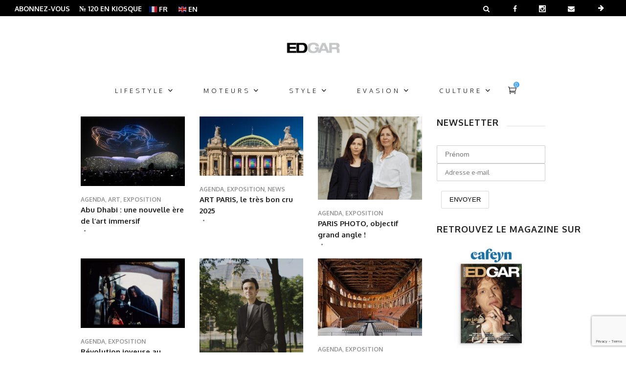

--- FILE ---
content_type: text/html; charset=UTF-8
request_url: https://www.edgarmagazine.com/rubrique/agenda/exposition/
body_size: 36370
content:
<!DOCTYPE html>
<html lang="fr-FR">
<head>
    	
        <meta charset="UTF-8"/>

        <link rel="profile" href="http://gmpg.org/xfn/11"/>
                            <meta name="viewport" content="width=device-width,initial-scale=1,user-scalable=no">
        
	
<!-- Author Meta Tags by Molongui Authorship, visit: https://wordpress.org/plugins/molongui-authorship/ -->
<!-- /Molongui Authorship -->


	<!-- This site is optimized with the Yoast SEO plugin v18.4.1 - https://yoast.com/wordpress/plugins/seo/ -->
	<title>Exposition - Edgar Magazine</title>
	<meta name="description" content="L&#039;univers du luxe au masculin. Lifestyle, Art,Tendances, Mode, Beauté, High Tech, Montres, Horlogerie, Automobile, Moto, Yachting, Magazine." />
	<meta name="robots" content="index, follow, max-snippet:-1, max-image-preview:large, max-video-preview:-1" />
	<link rel="canonical" href="https://www.edgarmagazine.com/rubrique/agenda/exposition/" />
	<link rel="next" href="https://www.edgarmagazine.com/rubrique/agenda/exposition/page/2/" />
	<meta name="twitter:card" content="summary_large_image" />
	<meta name="twitter:title" content="Exposition - Edgar Magazine" />
	<meta name="twitter:description" content="L&#039;univers du luxe au masculin. Lifestyle, Art,Tendances, Mode, Beauté, High Tech, Montres, Horlogerie, Automobile, Moto, Yachting, Magazine." />
	<script type="application/ld+json" class="yoast-schema-graph">{"@context":"https://schema.org","@graph":[{"@type":"Organization","@id":"https://www.edgarmagazine.com/#organization","name":"Edgar Magazine","url":"https://www.edgarmagazine.com/","sameAs":["https://www.facebook.com/edgarmagazine/","https://www.instagram.com/edgarmagazine/"],"logo":{"@type":"ImageObject","@id":"https://www.edgarmagazine.com/#logo","inLanguage":"fr-FR","url":"https://www.edgarmagazine.com/site/wp-content/uploads/2017/02/Logo-EDGAR-gray-200x100.png","contentUrl":"https://www.edgarmagazine.com/site/wp-content/uploads/2017/02/Logo-EDGAR-gray-200x100.png","width":567,"height":283,"caption":"Edgar Magazine"},"image":{"@id":"https://www.edgarmagazine.com/#logo"}},{"@type":"WebSite","@id":"https://www.edgarmagazine.com/#website","url":"https://www.edgarmagazine.com/","name":"Edgar Magazine","description":"magazine homme mode paris, beauté, lifestyle, voiture, moto.","publisher":{"@id":"https://www.edgarmagazine.com/#organization"},"potentialAction":[{"@type":"SearchAction","target":{"@type":"EntryPoint","urlTemplate":"https://www.edgarmagazine.com/?s={search_term_string}"},"query-input":"required name=search_term_string"}],"inLanguage":"fr-FR"},{"@type":"CollectionPage","@id":"https://www.edgarmagazine.com/rubrique/agenda/exposition/#webpage","url":"https://www.edgarmagazine.com/rubrique/agenda/exposition/","name":"Exposition - Edgar Magazine","isPartOf":{"@id":"https://www.edgarmagazine.com/#website"},"description":"L'univers du luxe au masculin. Lifestyle, Art,Tendances, Mode, Beauté, High Tech, Montres, Horlogerie, Automobile, Moto, Yachting, Magazine.","breadcrumb":{"@id":"https://www.edgarmagazine.com/rubrique/agenda/exposition/#breadcrumb"},"inLanguage":"fr-FR","potentialAction":[{"@type":"ReadAction","target":["https://www.edgarmagazine.com/rubrique/agenda/exposition/"]}]},{"@type":"BreadcrumbList","@id":"https://www.edgarmagazine.com/rubrique/agenda/exposition/#breadcrumb","itemListElement":[{"@type":"ListItem","position":1,"name":"Accueil","item":"https://www.edgarmagazine.com/"},{"@type":"ListItem","position":2,"name":"Agenda","item":"https://www.edgarmagazine.com/rubrique/agenda/"},{"@type":"ListItem","position":3,"name":"Exposition"}]}]}</script>
	<!-- / Yoast SEO plugin. -->


<link rel='dns-prefetch' href='//maps.googleapis.com' />
<link rel='dns-prefetch' href='//www.google.com' />
<link rel='dns-prefetch' href='//fonts.googleapis.com' />
<link rel='dns-prefetch' href='//s.w.org' />
<link rel="alternate" type="application/rss+xml" title="Edgar Magazine &raquo; Flux" href="https://www.edgarmagazine.com/feed/" />
<link rel="alternate" type="application/rss+xml" title="Edgar Magazine &raquo; Flux des commentaires" href="https://www.edgarmagazine.com/comments/feed/" />
<link rel="alternate" type="application/rss+xml" title="Edgar Magazine &raquo; Flux de la catégorie Exposition" href="https://www.edgarmagazine.com/rubrique/agenda/exposition/feed/" />
		<script type="text/javascript">
			window._wpemojiSettings = {"baseUrl":"https:\/\/s.w.org\/images\/core\/emoji\/13.0.1\/72x72\/","ext":".png","svgUrl":"https:\/\/s.w.org\/images\/core\/emoji\/13.0.1\/svg\/","svgExt":".svg","source":{"concatemoji":"https:\/\/www.edgarmagazine.com\/site\/wp-includes\/js\/wp-emoji-release.min.js?ver=5.6.16"}};
			!function(e,a,t){var n,r,o,i=a.createElement("canvas"),p=i.getContext&&i.getContext("2d");function s(e,t){var a=String.fromCharCode;p.clearRect(0,0,i.width,i.height),p.fillText(a.apply(this,e),0,0);e=i.toDataURL();return p.clearRect(0,0,i.width,i.height),p.fillText(a.apply(this,t),0,0),e===i.toDataURL()}function c(e){var t=a.createElement("script");t.src=e,t.defer=t.type="text/javascript",a.getElementsByTagName("head")[0].appendChild(t)}for(o=Array("flag","emoji"),t.supports={everything:!0,everythingExceptFlag:!0},r=0;r<o.length;r++)t.supports[o[r]]=function(e){if(!p||!p.fillText)return!1;switch(p.textBaseline="top",p.font="600 32px Arial",e){case"flag":return s([127987,65039,8205,9895,65039],[127987,65039,8203,9895,65039])?!1:!s([55356,56826,55356,56819],[55356,56826,8203,55356,56819])&&!s([55356,57332,56128,56423,56128,56418,56128,56421,56128,56430,56128,56423,56128,56447],[55356,57332,8203,56128,56423,8203,56128,56418,8203,56128,56421,8203,56128,56430,8203,56128,56423,8203,56128,56447]);case"emoji":return!s([55357,56424,8205,55356,57212],[55357,56424,8203,55356,57212])}return!1}(o[r]),t.supports.everything=t.supports.everything&&t.supports[o[r]],"flag"!==o[r]&&(t.supports.everythingExceptFlag=t.supports.everythingExceptFlag&&t.supports[o[r]]);t.supports.everythingExceptFlag=t.supports.everythingExceptFlag&&!t.supports.flag,t.DOMReady=!1,t.readyCallback=function(){t.DOMReady=!0},t.supports.everything||(n=function(){t.readyCallback()},a.addEventListener?(a.addEventListener("DOMContentLoaded",n,!1),e.addEventListener("load",n,!1)):(e.attachEvent("onload",n),a.attachEvent("onreadystatechange",function(){"complete"===a.readyState&&t.readyCallback()})),(n=t.source||{}).concatemoji?c(n.concatemoji):n.wpemoji&&n.twemoji&&(c(n.twemoji),c(n.wpemoji)))}(window,document,window._wpemojiSettings);
		</script>
		<style type="text/css">
img.wp-smiley,
img.emoji {
	display: inline !important;
	border: none !important;
	box-shadow: none !important;
	height: 1em !important;
	width: 1em !important;
	margin: 0 .07em !important;
	vertical-align: -0.1em !important;
	background: none !important;
	padding: 0 !important;
}
</style>
	<link rel='stylesheet' id='wp-block-library-css'  href='https://www.edgarmagazine.com/site/wp-includes/css/dist/block-library/style.min.css?ver=5.6.16' type='text/css' media='all' />
<link rel='stylesheet' id='wc-blocks-vendors-style-css'  href='https://www.edgarmagazine.com/site/wp-content/plugins/woocommerce/packages/woocommerce-blocks/build/wc-blocks-vendors-style.css?ver=6.1.0' type='text/css' media='all' />
<link rel='stylesheet' id='wc-blocks-style-css'  href='https://www.edgarmagazine.com/site/wp-content/plugins/woocommerce/packages/woocommerce-blocks/build/wc-blocks-style.css?ver=6.1.0' type='text/css' media='all' />
<link rel='stylesheet' id='fontawesome-five-css-css'  href='https://www.edgarmagazine.com/site/wp-content/plugins/accesspress-social-counter/css/fontawesome-all.css?ver=1.9.2' type='text/css' media='all' />
<link rel='stylesheet' id='apsc-frontend-css-css'  href='https://www.edgarmagazine.com/site/wp-content/plugins/accesspress-social-counter/css/frontend.css?ver=1.9.2' type='text/css' media='all' />
<link rel='stylesheet' id='contact-form-7-css'  href='https://www.edgarmagazine.com/site/wp-content/plugins/contact-form-7/includes/css/styles.css?ver=5.4.1' type='text/css' media='all' />
<link rel='stylesheet' id='rs-plugin-settings-css'  href='https://www.edgarmagazine.com/site/wp-content/plugins/revslider/public/assets/css/rs6.css?ver=6.3.1' type='text/css' media='all' />
<style id='rs-plugin-settings-inline-css' type='text/css'>
#rs-demo-id {}
</style>
<style id='woocommerce-inline-inline-css' type='text/css'>
.woocommerce form .form-row .required { visibility: visible; }
</style>
<link rel='stylesheet' id='mc4wp-form-themes-css'  href='https://www.edgarmagazine.com/site/wp-content/plugins/mailchimp-for-wp/assets/css/form-themes.css?ver=4.10.9' type='text/css' media='all' />
<link rel='stylesheet' id='newshub-mikado-default-style-css'  href='https://www.edgarmagazine.com/site/wp-content/themes/edgaar/style.css?ver=5.6.16' type='text/css' media='all' />
<link rel='stylesheet' id='newshub-mikado-child-style-css'  href='https://www.edgarmagazine.com/site/wp-content/themes/edgaar-child/style.css?ver=5.6.16' type='text/css' media='all' />
<link rel='stylesheet' id='newshub-mikado-modules-css'  href='https://www.edgarmagazine.com/site/wp-content/themes/edgaar/assets/css/modules.min.css?ver=5.6.16' type='text/css' media='all' />
<style id='newshub-mikado-modules-inline-css' type='text/css'>
.mkd-top-bar p a {text-decoration:none!important;}
.gt_container-ezy67s a.glink span {font-size:14px!important;}
@media only screen and (max-width: 1024px) {
  .mkd-top-bar .mkd-vertical-align-containers .mkd-position-left {
    width: 65%!important;
  }
  .mkd-top-bar .mkd-vertical-align-containers .mkd-position-right {
    display: none!important;
  }
}
article.category-montres #gallery-1 img, article.category-montres #gallery-2 img, article.category-montres #gallery-3 img, article.category-montres #gallery-4 img, article.category-montres #gallery-5 img, article.category-montres #gallery-6 img {border:white;}
.tag .mkd-title-text {display:none;}
.archive h3.mkd-pt-title {font-size: 15px; line-height:23px;}
.archive h4.mkd-pt-title {font-size: 15px; line-height:23px;}
.blog h4.mkd-pt-title {font-size: 15px; line-height:23px;}
.blog .mkd-pagination-new-holder {display:block!important;margin-top:50px;}
.blog .mkd-pagination {display: none!important;}
.blog .page-numbers {padding-right:10px;}
.blog .dots {padding-right:10px;}


.mkd-post-info-author {text-transform:capitalize!important;}
.mkd-shopping-cart-dropdown .mkd-cart-bottom .mkd-view-cart {background-color:#212121;}
.mkd-shopping-cart-dropdown .mkd-cart-bottom .mkd-view-cart:hover {background-color:#cccccc!important;}

.woocommerce-page .mkd-content a.added_to_cart:hover, .woocommerce-page .mkd-content a.button:hover, .woocommerce-page .mkd-content button[type=submit]:hover, .woocommerce-page .mkd-content input[type=submit]:hover, div.woocommerce a.added_to_cart:hover, div.woocommerce a.button:hover, div.woocommerce button[type=submit]:hover, div.woocommerce input[type=submit]:hover {
    color: #fff;
    background-color:#cccccc!important;
}

@media (min-width: 768px) {
.ppc-button-wrapper {width:50%!important;}
#payment {width:50%;}}

#payment {background: #eeeeee;}
.wc_payment_methods {background: #e0e0e0; font-weight:bold;}
.woocommerce-terms-and-conditions-wrapper {padding:0 25px 25px;}


figure.wp-caption.featured {margin:0!important;}
.google-revocation-link-placeholder {display:none;}

.saboxplugin-wrap {border-top: 1px solid #dedede!important;}

.single-post .mkd-post-info > div {text-transform:capitalize!important;}
.archive .mkd-post-info-author-link {display:none;}
p a {text-decoration:underline!important;}
.email_download_link label {display:none;}
.email_download_link body, button, input, select, textarea {
height: 46px;
padding: 0 20px;
border: 1px solid #e9e9e9;
font-size: 14px;
color: #242526;
box-shadow: none;
}

.email_download_link button, input[type="button"], input[type="reset"], input[type="submit"], .button-primary, .button, .button-secondary {
 cursor: pointer;
position: relative;
font-size: 13px;
color: #fff;
font-weight: 400;
background-color: #212121;
border: 1px solid #212121;
outline: 0;
box-sizing: border-box;
vertical-align: middle;
text-transform: uppercase;
height: 49px;
padding-left: 55px;
padding-right: 55px;
margin-left: .75em;
border-radius: 0;
-webkit-transition: color .25s cubic-bezier(.25,.1,.11,.99),background-color .25s cubic-bezier(.25,.1,.11,.99);
-moz-transition: color .25s cubic-bezier(.25,.1,.11,.99),background-color .25s cubic-bezier(.25,.1,.11,.99);
transition: color .25s cubic-bezier(.25,.1,.11,.99),background-color .25s cubic-bezier(.25,.1,.11,.99);
}
.email_download_link input[type="submit"]:hover {
background-color: rgba(215, 170, 112, 1);
border-color: rgba(215, 170, 112, 1);
}

.email_download_link input[type="text"], input[type="email"], input[type="url"], input[type="password"], input[type="search"], textarea {
position: relative;
width: 100%;
margin: 0 0 20px;
padding: 14px 21px;
font-family: inherit;
font-size: 13px;
line-height: 19px;
color: #212121;
font-weight: 400;
background-color: #fff;
border: 1px solid #c2c2c2;
outline: 0;
vertical-align: middle;
box-sizing: border-box;
}

.mkd-woo-single-page .product .images.woocommerce-product-gallery--with-images .woocommerce-product-gallery__image:not(:first-child){float:none!important;}

.wpb_wrapper h4.mkd-product-list-title {font-size: 15px;}
.wpb_wrapper ul.products>.product .mkd-pl-text-wrapper .price {font-size: 15px;}

section.up-sells.upsells.products h2 {font-size:21px!important; text-transform: uppercase!important;}


.mkd-post-info-date.entry-date.updated {display:none;}

.woo-store-vacation__btn {float: none!important; padding-right:4px!important;}
.woocommerce-info a:hover {color:#111111!important;}
.woo-store-vacation__msg {line-height:22px!important;}
.mkd-top-bar a {color: #ffffff!important; font-size: 14px; padding-right:15px!important;}
.mkd-top-bar a:hover {color:#cccccc!important;}
.mkd-top-bar .mkd-position-left {line-height:16px!important;}
.slideshow-window {
    background-color: #ffffff!important;
    border: 20px solid #ffffff!important;
}

.mkd-main-menu>ul>li>a span.item_inner {padding:0 30px;}

header.mkd-page-header {}

.mkd-mobile-header .mkd-mobile-nav a, .mkd-mobile-header .mkd-mobile-nav h6 {color:#333333;}

input.input-text.qty.text.mkd-quantity-input {background:#cccccc;}

.woocommerce .mkd-onsale {background-color:#000000!important;}

input.wpcf7-form-control.wpcf7-captchar {
    position: relative;
    width: 100%;
    margin: 0 0 20px;
    padding: 14px 21px;
    font-family: inherit;
    font-size: 13px;
    line-height: 19px;
    color: #212121;
    font-weight: 400;
    background-color: #fff;
    border: 1px solid #c2c2c2;
    outline: 0;
    vertical-align: middle;
    -webkit-box-sizing: border-box;
    -moz-box-sizing: border-box;
    box-sizing: border-box
}

#wcf7-menu {
    height: 46px;
    padding: 0 20px;
    border: 1px solid #e9e9e9;
    font-size: 14px;
    color: #242526;
    box-shadow: none;
    -webkit-transition: border .3s cubic-bezier(0.165, 0.84, 0.44, 1);
    transition: border 0.3s cubic-bezier(0.165, 0.84, 0.44, 1);}

.mkd-woo-single-page .woocommerce-tabs ul.tabs > li.active a, .mkd-woo-single-page .woocommerce-tabs ul.tabs > li:hover a {
    color: #fff!important;
    background: #333333!important;
display:none;}

.adfullsize img {width:100%;}


@media only screen and (max-width: 600px) {
body.single-post .mkd-social-share-holder.mkd-list li span:not(.mkd-social-network-icon) {display:none;}
body.single-post .mkd-social-share-holder.mkd-list li>a {padding: 9px 22px;}
}@media only screen and (min-width: 1024px) and (max-width: 1400px){}
</style>
<link rel='stylesheet' id='newshub-mikado-plugins-css'  href='https://www.edgarmagazine.com/site/wp-content/themes/edgaar/assets/css/plugins.min.css?ver=5.6.16' type='text/css' media='all' />
<link rel='stylesheet' id='newshub-mikado-font_awesome-css'  href='https://www.edgarmagazine.com/site/wp-content/themes/edgaar/assets/css/font-awesome/css/font-awesome.min.css?ver=5.6.16' type='text/css' media='all' />
<link rel='stylesheet' id='newshub-mikado-font_elegant-css'  href='https://www.edgarmagazine.com/site/wp-content/themes/edgaar/assets/css/elegant-icons/style.min.css?ver=5.6.16' type='text/css' media='all' />
<link rel='stylesheet' id='newshub-mikado-ion_icons-css'  href='https://www.edgarmagazine.com/site/wp-content/themes/edgaar/assets/css/ion-icons/css/ionicons.min.css?ver=5.6.16' type='text/css' media='all' />
<link rel='stylesheet' id='newshub-mikado-linea_icons-css'  href='https://www.edgarmagazine.com/site/wp-content/themes/edgaar/assets/css/linea-icons/style.css?ver=5.6.16' type='text/css' media='all' />
<link rel='stylesheet' id='newshub-mikado-simple_line_icons-css'  href='https://www.edgarmagazine.com/site/wp-content/themes/edgaar/assets/css/simple-line-icons/simple-line-icons.css?ver=5.6.16' type='text/css' media='all' />
<link rel='stylesheet' id='newshub-mikado-blog-css'  href='https://www.edgarmagazine.com/site/wp-content/themes/edgaar/assets/css/blog.css?ver=5.6.16' type='text/css' media='all' />
<link rel='stylesheet' id='mediaelement-css'  href='https://www.edgarmagazine.com/site/wp-includes/js/mediaelement/mediaelementplayer-legacy.min.css?ver=4.2.16' type='text/css' media='all' />
<link rel='stylesheet' id='wp-mediaelement-css'  href='https://www.edgarmagazine.com/site/wp-includes/js/mediaelement/wp-mediaelement.min.css?ver=5.6.16' type='text/css' media='all' />
<link rel='stylesheet' id='newshub-mikado-style-dynamic-css'  href='https://www.edgarmagazine.com/site/wp-content/themes/edgaar/assets/css/style_dynamic.css?ver=1711539057' type='text/css' media='all' />
<link rel='stylesheet' id='newshub-mikado-modules-responsive-css'  href='https://www.edgarmagazine.com/site/wp-content/themes/edgaar/assets/css/modules-responsive.min.css?ver=5.6.16' type='text/css' media='all' />
<link rel='stylesheet' id='newshub-mikado-blog-responsive-css'  href='https://www.edgarmagazine.com/site/wp-content/themes/edgaar/assets/css/blog-responsive.min.css?ver=5.6.16' type='text/css' media='all' />
<link rel='stylesheet' id='newshub-mikado-style-dynamic-responsive-css'  href='https://www.edgarmagazine.com/site/wp-content/themes/edgaar/assets/css/style_dynamic_responsive.css?ver=1711539057' type='text/css' media='all' />
<link rel='stylesheet' id='js_composer_front-css'  href='https://www.edgarmagazine.com/site/wp-content/plugins/js_composer/assets/css/js_composer.min.css?ver=6.4.2' type='text/css' media='all' />
<link rel='stylesheet' id='newshub-mikado-woo-css'  href='https://www.edgarmagazine.com/site/wp-content/themes/edgaar/assets/css/woocommerce.min.css?ver=5.6.16' type='text/css' media='all' />
<link rel='stylesheet' id='newshub-mikado-woo-responsive-css'  href='https://www.edgarmagazine.com/site/wp-content/themes/edgaar/assets/css/woocommerce-responsive.min.css?ver=5.6.16' type='text/css' media='all' />
<link rel='stylesheet' id='newshub-mikado-google-fonts-css'  href='https://fonts.googleapis.com/css?family=Open+Sans%3A100%2C100i%2C200%2C200i%2C300%2C300i%2C400%2C400i%2C500%2C500i%2C600%2C600i%2C700%2C700i%2C800%2C800i%2C900%2C900i%7CPoppins%3A+100%2C100i%2C200%2C200i%2C300%2C300i%2C400%2C400i%2C500%2C500i%2C600%2C600i%2C700%2C700i%2C800%2C800i%2C900%2C900i%7COxygen%3A100%2C100i%2C200%2C200i%2C300%2C300i%2C400%2C400i%2C500%2C500i%2C600%2C600i%2C700%2C700i%2C800%2C800i%2C900%2C900i&#038;subset=latin-ext&#038;ver=1.0.0' type='text/css' media='all' />
<script type='text/javascript' src='https://www.edgarmagazine.com/site/wp-includes/js/jquery/jquery.min.js?ver=3.5.1' id='jquery-core-js'></script>
<script type='text/javascript' src='https://www.edgarmagazine.com/site/wp-includes/js/jquery/jquery-migrate.min.js?ver=3.3.2' id='jquery-migrate-js'></script>
<script type='text/javascript' id='email-download-link-js-extra'>
/* <![CDATA[ */
var ed_data = {"messages":{"ed_required_field":"Veuillez remplir les champs requis.","ed_invalid_name":"Le nom semble invalide.","ed_invalid_email":"L'adresse mail \u00e0 l'air invalide.","ed_unexpected_error":"Erreur inattendue s'est produite.","ed_sent_successfull":"Le lien de t\u00e9l\u00e9chargement \u00e0 \u00e9t\u00e9 envoy\u00e9 \u00e0 votre adresse mail avec succ\u00e8s.","ed_select_downloads":"Veuillez s\u00e9lectionner vos t\u00e9l\u00e9chargements.","ed_invalid_captcha":"La v\u00e9rification du robot a \u00e9chou\u00e9e, veuillez essayer \u00e0 nouveau.","ed_toofast_message":"You are trying to submit too fast. try again in 1 minute.","ed_blocked_message1":"Your submission is not accepted due to security reason. Please contact admin.","ed_blocked_message2":"Entered name or email contains a word that is not allowed. Please contact admin."},"ed_ajax_url":"https:\/\/www.edgarmagazine.com\/site\/wp-admin\/admin-ajax.php"};
/* ]]> */
</script>
<script type='text/javascript' src='https://www.edgarmagazine.com/site/wp-content/plugins/email-download-link/inc/email-download-link.js?ver=2.2' id='email-download-link-js'></script>
<script type='text/javascript' src='https://www.edgarmagazine.com/site/wp-content/plugins/revslider/public/assets/js/rbtools.min.js?ver=6.3.1' id='tp-tools-js'></script>
<script type='text/javascript' src='https://www.edgarmagazine.com/site/wp-content/plugins/revslider/public/assets/js/rs6.min.js?ver=6.3.1' id='revmin-js'></script>
<script type='text/javascript' src='https://www.edgarmagazine.com/site/wp-content/plugins/woocommerce/assets/js/jquery-blockui/jquery.blockUI.min.js?ver=2.7.0-wc.5.9.1' id='jquery-blockui-js'></script>
<script type='text/javascript' id='wc-add-to-cart-js-extra'>
/* <![CDATA[ */
var wc_add_to_cart_params = {"ajax_url":"\/site\/wp-admin\/admin-ajax.php","wc_ajax_url":"\/?wc-ajax=%%endpoint%%","i18n_view_cart":"Voir le panier","cart_url":"https:\/\/www.edgarmagazine.com\/panier\/","is_cart":"","cart_redirect_after_add":"yes"};
/* ]]> */
</script>
<script type='text/javascript' src='https://www.edgarmagazine.com/site/wp-content/plugins/woocommerce/assets/js/frontend/add-to-cart.min.js?ver=5.9.1' id='wc-add-to-cart-js'></script>
<script type='text/javascript' src='https://www.edgarmagazine.com/site/wp-content/plugins/js_composer/assets/js/vendors/woocommerce-add-to-cart.js?ver=6.4.2' id='vc_woocommerce-add-to-cart-js-js'></script>
<link rel="https://api.w.org/" href="https://www.edgarmagazine.com/wp-json/" /><link rel="alternate" type="application/json" href="https://www.edgarmagazine.com/wp-json/wp/v2/categories/168" /><link rel="EditURI" type="application/rsd+xml" title="RSD" href="https://www.edgarmagazine.com/site/xmlrpc.php?rsd" />
<link rel="wlwmanifest" type="application/wlwmanifest+xml" href="https://www.edgarmagazine.com/site/wp-includes/wlwmanifest.xml" /> 

<!-- This site is using AdRotate v5.12.9 to display their advertisements - https://ajdg.solutions/ -->
<!-- AdRotate CSS -->
<style type="text/css" media="screen">
	.g { margin:0px; padding:0px; overflow:hidden; line-height:1; zoom:1; }
	.g img { height:auto; }
	.g-col { position:relative; float:left; }
	.g-col:first-child { margin-left: 0; }
	.g-col:last-child { margin-right: 0; }
	.g-2 {  margin: 0 auto; }
	@media only screen and (max-width: 480px) {
		.g-col, .g-dyn, .g-single { width:100%; margin-left:0; margin-right:0; }
	}
.adrotate_widgets, .ajdg_bnnrwidgets, .ajdg_grpwidgets { overflow:hidden; padding:0; }
</style>
<!-- /AdRotate CSS -->

<style>.ed_form_message.success { color: #008000; }.ed_form_message.error { color: #ff0000; }.ed_form_message.boterror { color: #ff0000; }</style><!-- 9449f778c669f064 -->
<meta name='7a9080c35e' content='7a9080c35e9ea1f30f93318a8905d774'>
<meta name="google-site-verification" content="PaF3WKOccAsNdTfH2sHViYDdol5EQRpbuSN6QVr3s-o" />        <style>
            .molongui-disabled-link
            {
                border-bottom: none !important;
                text-decoration: none !important;
                color: inherit !important;
                cursor: inherit !important;
            }
            .molongui-disabled-link:hover,
            .molongui-disabled-link:hover span
            {
                border-bottom: none !important;
                text-decoration: none !important;
                color: inherit !important;
                cursor: inherit !important;
            }
        </style>
        	<noscript><style>.woocommerce-product-gallery{ opacity: 1 !important; }</style></noscript>
	<meta name="generator" content="Powered by WPBakery Page Builder - drag and drop page builder for WordPress."/>
<noscript><style>.lazyload[data-src]{display:none !important;}</style></noscript><style>.lazyload{background-image:none !important;}.lazyload:before{background-image:none !important;}</style><meta name="generator" content="Powered by Slider Revolution 6.3.1 - responsive, Mobile-Friendly Slider Plugin for WordPress with comfortable drag and drop interface." />
<style type="text/css">.saboxplugin-wrap{-webkit-box-sizing:border-box;-moz-box-sizing:border-box;-ms-box-sizing:border-box;box-sizing:border-box;border:1px solid #eee;width:100%;clear:both;display:block;overflow:hidden;word-wrap:break-word;position:relative}.saboxplugin-wrap .saboxplugin-gravatar{float:left;padding:0 20px 20px 20px}.saboxplugin-wrap .saboxplugin-gravatar img{max-width:100px;height:auto;border-radius:0;}.saboxplugin-wrap .saboxplugin-authorname{font-size:18px;line-height:1;margin:20px 0 0 20px;display:block}.saboxplugin-wrap .saboxplugin-authorname a{text-decoration:none}.saboxplugin-wrap .saboxplugin-authorname a:focus{outline:0}.saboxplugin-wrap .saboxplugin-desc{display:block;margin:5px 20px}.saboxplugin-wrap .saboxplugin-desc a{text-decoration:underline}.saboxplugin-wrap .saboxplugin-desc p{margin:5px 0 12px}.saboxplugin-wrap .saboxplugin-web{margin:0 20px 15px;text-align:left}.saboxplugin-wrap .sab-web-position{text-align:right}.saboxplugin-wrap .saboxplugin-web a{color:#ccc;text-decoration:none}.saboxplugin-wrap .saboxplugin-socials{position:relative;display:block;background:#fcfcfc;padding:5px;border-top:1px solid #eee}.saboxplugin-wrap .saboxplugin-socials a svg{width:20px;height:20px}.saboxplugin-wrap .saboxplugin-socials a svg .st2{fill:#fff; transform-origin:center center;}.saboxplugin-wrap .saboxplugin-socials a svg .st1{fill:rgba(0,0,0,.3)}.saboxplugin-wrap .saboxplugin-socials a:hover{opacity:.8;-webkit-transition:opacity .4s;-moz-transition:opacity .4s;-o-transition:opacity .4s;transition:opacity .4s;box-shadow:none!important;-webkit-box-shadow:none!important}.saboxplugin-wrap .saboxplugin-socials .saboxplugin-icon-color{box-shadow:none;padding:0;border:0;-webkit-transition:opacity .4s;-moz-transition:opacity .4s;-o-transition:opacity .4s;transition:opacity .4s;display:inline-block;color:#fff;font-size:0;text-decoration:inherit;margin:5px;-webkit-border-radius:0;-moz-border-radius:0;-ms-border-radius:0;-o-border-radius:0;border-radius:0;overflow:hidden}.saboxplugin-wrap .saboxplugin-socials .saboxplugin-icon-grey{text-decoration:inherit;box-shadow:none;position:relative;display:-moz-inline-stack;display:inline-block;vertical-align:middle;zoom:1;margin:10px 5px;color:#444;fill:#444}.clearfix:after,.clearfix:before{content:' ';display:table;line-height:0;clear:both}.ie7 .clearfix{zoom:1}.saboxplugin-socials.sabox-colored .saboxplugin-icon-color .sab-twitch{border-color:#38245c}.saboxplugin-socials.sabox-colored .saboxplugin-icon-color .sab-addthis{border-color:#e91c00}.saboxplugin-socials.sabox-colored .saboxplugin-icon-color .sab-behance{border-color:#003eb0}.saboxplugin-socials.sabox-colored .saboxplugin-icon-color .sab-delicious{border-color:#06c}.saboxplugin-socials.sabox-colored .saboxplugin-icon-color .sab-deviantart{border-color:#036824}.saboxplugin-socials.sabox-colored .saboxplugin-icon-color .sab-digg{border-color:#00327c}.saboxplugin-socials.sabox-colored .saboxplugin-icon-color .sab-dribbble{border-color:#ba1655}.saboxplugin-socials.sabox-colored .saboxplugin-icon-color .sab-facebook{border-color:#1e2e4f}.saboxplugin-socials.sabox-colored .saboxplugin-icon-color .sab-flickr{border-color:#003576}.saboxplugin-socials.sabox-colored .saboxplugin-icon-color .sab-github{border-color:#264874}.saboxplugin-socials.sabox-colored .saboxplugin-icon-color .sab-google{border-color:#0b51c5}.saboxplugin-socials.sabox-colored .saboxplugin-icon-color .sab-googleplus{border-color:#96271a}.saboxplugin-socials.sabox-colored .saboxplugin-icon-color .sab-html5{border-color:#902e13}.saboxplugin-socials.sabox-colored .saboxplugin-icon-color .sab-instagram{border-color:#1630aa}.saboxplugin-socials.sabox-colored .saboxplugin-icon-color .sab-linkedin{border-color:#00344f}.saboxplugin-socials.sabox-colored .saboxplugin-icon-color .sab-pinterest{border-color:#5b040e}.saboxplugin-socials.sabox-colored .saboxplugin-icon-color .sab-reddit{border-color:#992900}.saboxplugin-socials.sabox-colored .saboxplugin-icon-color .sab-rss{border-color:#a43b0a}.saboxplugin-socials.sabox-colored .saboxplugin-icon-color .sab-sharethis{border-color:#5d8420}.saboxplugin-socials.sabox-colored .saboxplugin-icon-color .sab-skype{border-color:#00658a}.saboxplugin-socials.sabox-colored .saboxplugin-icon-color .sab-soundcloud{border-color:#995200}.saboxplugin-socials.sabox-colored .saboxplugin-icon-color .sab-spotify{border-color:#0f612c}.saboxplugin-socials.sabox-colored .saboxplugin-icon-color .sab-stackoverflow{border-color:#a95009}.saboxplugin-socials.sabox-colored .saboxplugin-icon-color .sab-steam{border-color:#006388}.saboxplugin-socials.sabox-colored .saboxplugin-icon-color .sab-user_email{border-color:#b84e05}.saboxplugin-socials.sabox-colored .saboxplugin-icon-color .sab-stumbleUpon{border-color:#9b280e}.saboxplugin-socials.sabox-colored .saboxplugin-icon-color .sab-tumblr{border-color:#10151b}.saboxplugin-socials.sabox-colored .saboxplugin-icon-color .sab-twitter{border-color:#0967a0}.saboxplugin-socials.sabox-colored .saboxplugin-icon-color .sab-vimeo{border-color:#0d7091}.saboxplugin-socials.sabox-colored .saboxplugin-icon-color .sab-windows{border-color:#003f71}.saboxplugin-socials.sabox-colored .saboxplugin-icon-color .sab-whatsapp{border-color:#003f71}.saboxplugin-socials.sabox-colored .saboxplugin-icon-color .sab-wordpress{border-color:#0f3647}.saboxplugin-socials.sabox-colored .saboxplugin-icon-color .sab-yahoo{border-color:#14002d}.saboxplugin-socials.sabox-colored .saboxplugin-icon-color .sab-youtube{border-color:#900}.saboxplugin-socials.sabox-colored .saboxplugin-icon-color .sab-xing{border-color:#000202}.saboxplugin-socials.sabox-colored .saboxplugin-icon-color .sab-mixcloud{border-color:#2475a0}.saboxplugin-socials.sabox-colored .saboxplugin-icon-color .sab-vk{border-color:#243549}.saboxplugin-socials.sabox-colored .saboxplugin-icon-color .sab-medium{border-color:#00452c}.saboxplugin-socials.sabox-colored .saboxplugin-icon-color .sab-quora{border-color:#420e00}.saboxplugin-socials.sabox-colored .saboxplugin-icon-color .sab-meetup{border-color:#9b181c}.saboxplugin-socials.sabox-colored .saboxplugin-icon-color .sab-goodreads{border-color:#000}.saboxplugin-socials.sabox-colored .saboxplugin-icon-color .sab-snapchat{border-color:#999700}.saboxplugin-socials.sabox-colored .saboxplugin-icon-color .sab-500px{border-color:#00557f}.saboxplugin-socials.sabox-colored .saboxplugin-icon-color .sab-mastodont{border-color:#185886}.sabox-plus-item{margin-bottom:20px}@media screen and (max-width:480px){.saboxplugin-wrap{text-align:center}.saboxplugin-wrap .saboxplugin-gravatar{float:none;padding:20px 0;text-align:center;margin:0 auto;display:block}.saboxplugin-wrap .saboxplugin-gravatar img{float:none;display:inline-block;display:-moz-inline-stack;vertical-align:middle;zoom:1}.saboxplugin-wrap .saboxplugin-desc{margin:0 10px 20px;text-align:center}.saboxplugin-wrap .saboxplugin-authorname{text-align:center;margin:10px 0 20px}}body .saboxplugin-authorname a,body .saboxplugin-authorname a:hover{box-shadow:none;-webkit-box-shadow:none}a.sab-profile-edit{font-size:16px!important;line-height:1!important}.sab-edit-settings a,a.sab-profile-edit{color:#0073aa!important;box-shadow:none!important;-webkit-box-shadow:none!important}.sab-edit-settings{margin-right:15px;position:absolute;right:0;z-index:2;bottom:10px;line-height:20px}.sab-edit-settings i{margin-left:5px}.saboxplugin-socials{line-height:1!important}.rtl .saboxplugin-wrap .saboxplugin-gravatar{float:right}.rtl .saboxplugin-wrap .saboxplugin-authorname{display:flex;align-items:center}.rtl .saboxplugin-wrap .saboxplugin-authorname .sab-profile-edit{margin-right:10px}.rtl .sab-edit-settings{right:auto;left:0}img.sab-custom-avatar{max-width:75px;}.saboxplugin-wrap {border-color:#ffffff;}.saboxplugin-wrap .saboxplugin-socials {border-color:#ffffff;}.saboxplugin-wrap{ border-width: 3px; }.saboxplugin-wrap .saboxplugin-gravatar img {-webkit-border-radius:50%;-moz-border-radius:50%;-ms-border-radius:50%;-o-border-radius:50%;border-radius:50%;}.saboxplugin-wrap .saboxplugin-gravatar img {-webkit-border-radius:50%;-moz-border-radius:50%;-ms-border-radius:50%;-o-border-radius:50%;border-radius:50%;}.saboxplugin-wrap .saboxplugin-socials .saboxplugin-icon-grey {color:#000000; fill:#000000;}.saboxplugin-wrap .saboxplugin-authorname a,.saboxplugin-wrap .saboxplugin-authorname span {color:#000000;}.saboxplugin-wrap {margin-top:20px; margin-bottom:0px; padding: 10px 20px }.saboxplugin-wrap .saboxplugin-authorname {font-size:18px; line-height:25px;}.saboxplugin-wrap .saboxplugin-desc p, .saboxplugin-wrap .saboxplugin-desc {font-size:14px !important; line-height:21px !important;}.saboxplugin-wrap .saboxplugin-web {font-size:14px;}.saboxplugin-wrap .saboxplugin-socials a svg {width:18px;height:18px;}</style><script type="text/javascript">function setREVStartSize(e){
			//window.requestAnimationFrame(function() {				 
				window.RSIW = window.RSIW===undefined ? window.innerWidth : window.RSIW;	
				window.RSIH = window.RSIH===undefined ? window.innerHeight : window.RSIH;	
				try {								
					var pw = document.getElementById(e.c).parentNode.offsetWidth,
						newh;
					pw = pw===0 || isNaN(pw) ? window.RSIW : pw;
					e.tabw = e.tabw===undefined ? 0 : parseInt(e.tabw);
					e.thumbw = e.thumbw===undefined ? 0 : parseInt(e.thumbw);
					e.tabh = e.tabh===undefined ? 0 : parseInt(e.tabh);
					e.thumbh = e.thumbh===undefined ? 0 : parseInt(e.thumbh);
					e.tabhide = e.tabhide===undefined ? 0 : parseInt(e.tabhide);
					e.thumbhide = e.thumbhide===undefined ? 0 : parseInt(e.thumbhide);
					e.mh = e.mh===undefined || e.mh=="" || e.mh==="auto" ? 0 : parseInt(e.mh,0);		
					if(e.layout==="fullscreen" || e.l==="fullscreen") 						
						newh = Math.max(e.mh,window.RSIH);					
					else{					
						e.gw = Array.isArray(e.gw) ? e.gw : [e.gw];
						for (var i in e.rl) if (e.gw[i]===undefined || e.gw[i]===0) e.gw[i] = e.gw[i-1];					
						e.gh = e.el===undefined || e.el==="" || (Array.isArray(e.el) && e.el.length==0)? e.gh : e.el;
						e.gh = Array.isArray(e.gh) ? e.gh : [e.gh];
						for (var i in e.rl) if (e.gh[i]===undefined || e.gh[i]===0) e.gh[i] = e.gh[i-1];
											
						var nl = new Array(e.rl.length),
							ix = 0,						
							sl;					
						e.tabw = e.tabhide>=pw ? 0 : e.tabw;
						e.thumbw = e.thumbhide>=pw ? 0 : e.thumbw;
						e.tabh = e.tabhide>=pw ? 0 : e.tabh;
						e.thumbh = e.thumbhide>=pw ? 0 : e.thumbh;					
						for (var i in e.rl) nl[i] = e.rl[i]<window.RSIW ? 0 : e.rl[i];
						sl = nl[0];									
						for (var i in nl) if (sl>nl[i] && nl[i]>0) { sl = nl[i]; ix=i;}															
						var m = pw>(e.gw[ix]+e.tabw+e.thumbw) ? 1 : (pw-(e.tabw+e.thumbw)) / (e.gw[ix]);					
						newh =  (e.gh[ix] * m) + (e.tabh + e.thumbh);
					}				
					if(window.rs_init_css===undefined) window.rs_init_css = document.head.appendChild(document.createElement("style"));					
					document.getElementById(e.c).height = newh+"px";
					window.rs_init_css.innerHTML += "#"+e.c+"_wrapper { height: "+newh+"px }";				
				} catch(e){
					console.log("Failure at Presize of Slider:" + e)
				}					   
			//});
		  };</script>
<noscript><style> .wpb_animate_when_almost_visible { opacity: 1; }</style></noscript>	<!-- Global site tag (gtag.js) - Google Analytics -->
<script async src="https://www.googletagmanager.com/gtag/js?id=G-JKT90NQ4EX"></script>
<script>
  window.dataLayer = window.dataLayer || [];
  function gtag(){dataLayer.push(arguments);}
  gtag('js', new Date());

  gtag('config', 'G-JKT90NQ4EX');
</script>
<meta property="og:title" content="Edgar Magazine - Lifestyle, Mode, Art, Beauté, Horlogerie, Automobile ...">
<meta property="og:description" content="L&#039;univers du luxe au masculin. Edgar est un magazine de mode pour hommes avec les dernières tendances beauté, lifestyle, art, high-tech, montres, auto, moto">
<meta property="og:type" content="website">
<meta property="og:url" content="https://www.edgarmagazine.com/">
<meta property="og:image" content="https://www.edgarmagazine.com/site/wp-content/uploads/2024/02/EDGAR_screen.jpg" />
<meta property="og:image:width" content="1200" />
<meta property="og:image:height" content="627" />
<meta property="og:site_name" content="Edgar Magazine">
</head>
<body class="archive category category-exposition category-168 theme-edgaar mkd-core-1.3.3 woocommerce-no-js edgaar child-child-ver-1.0.0 edgaar-ver-1.9 mkd-fade-in-layouts mkd-smooth-scroll mkd-blog-installed mkd-no-title-area  mkd-header-type3 mkd-sticky-header-on-scroll-down-up mkd-light mkd-default-mobile-header mkd-sticky-up-mobile-header mkd-apsc-custom-style-enabled mkd-search-covers-header mkd-side-menu-slide-over-content mkd-width-390 mkd-woocommerce-columns-3 wpb-js-composer js-comp-ver-6.4.2 vc_responsive" itemscope itemtype="http://schema.org/WebPage">
<script data-cfasync="false">var ewww_webp_supported=false;</script>
<section class="mkd-side-menu right">
		<div class="mkd-close-side-menu-holder">
		<div class="mkd-close-side-menu-holder-inner">
			<a href="#" target="_self" class="mkd-close-side-menu">
				<span aria-hidden="true" class="icon_close"></span>
			</a>
		</div>
	</div>
	<div id="nav_menu-4" class="widget mkd-sidearea widget_nav_menu"><div class="mkd-section-title-holder clearfix"><h5 class="mkd-title-line-head">Connexion</h5><div class="mkd-title-line-body"></div></div><div class="menu-compte-client-container"><ul id="menu-compte-client" class="menu"><li id="menu-item-17284" class="menu-item menu-item-type-post_type menu-item-object-page menu-item-17284"><a href="https://www.edgarmagazine.com/mon-compte/">Mon Compte</a></li>
</ul></div></div><div id="mc4wp_form_widget-2" class="widget mkd-sidearea widget_mc4wp_form_widget"><div class="mkd-section-title-holder clearfix"><h5 class="mkd-title-line-head">Recevez la newsletter</h5><div class="mkd-title-line-body"></div></div><script>(function() {
	window.mc4wp = window.mc4wp || {
		listeners: [],
		forms: {
			on: function(evt, cb) {
				window.mc4wp.listeners.push(
					{
						event   : evt,
						callback: cb
					}
				);
			}
		}
	}
})();
</script><!-- Mailchimp for WordPress v4.10.9 - https://wordpress.org/plugins/mailchimp-for-wp/ --><form id="mc4wp-form-1" class="mc4wp-form mc4wp-form-937 mc4wp-form-theme mc4wp-form-theme-light" method="post" data-id="937" data-name="Abonnez-vous à la newsletter EDGAR" ><div class="mc4wp-form-fields"><p>
<input type="text" name="FNAME" placeholder="Prénom" required="">
<input type="email" name="EMAIL" placeholder="Adresse e-mail" required />
<input type="submit" value="ENVOYER" />
</p>


   </div><label style="display: none !important;">Laissez ce champ vide si vous êtes humain : <input type="text" name="_mc4wp_honeypot" value="" tabindex="-1" autocomplete="off" /></label><input type="hidden" name="_mc4wp_timestamp" value="1768724908" /><input type="hidden" name="_mc4wp_form_id" value="937" /><input type="hidden" name="_mc4wp_form_element_id" value="mc4wp-form-1" /><div class="mc4wp-response"></div></form><!-- / Mailchimp for WordPress Plugin --></div><div id="media_image-3" class="widget mkd-sidearea widget_media_image"><div class="mkd-section-title-holder clearfix"><h5 class="mkd-title-line-head">NUMÉRO EN KIOSQUE</h5><div class="mkd-title-line-body"></div></div><a href="https://www.edgarmagazine.com/boutique/edgar-numero-120/"><img width="300" height="285" src="[data-uri]" class="image wp-image-28550  attachment-medium size-medium lazyload" alt="" style="max-width: 100%; height: auto;"   data-src="https://www.edgarmagazine.com/site/wp-content/uploads/2025/12/ED-120-Numero-en-kiosque-v2-2019-600x570-1-300x285.jpg" decoding="async" data-srcset="https://www.edgarmagazine.com/site/wp-content/uploads/2025/12/ED-120-Numero-en-kiosque-v2-2019-600x570-1-300x285.jpg 300w, https://www.edgarmagazine.com/site/wp-content/uploads/2025/12/ED-120-Numero-en-kiosque-v2-2019-600x570-1.jpg 600w" data-sizes="auto" /><noscript><img width="300" height="285" src="https://www.edgarmagazine.com/site/wp-content/uploads/2025/12/ED-120-Numero-en-kiosque-v2-2019-600x570-1-300x285.jpg" class="image wp-image-28550  attachment-medium size-medium" alt="" style="max-width: 100%; height: auto;" srcset="https://www.edgarmagazine.com/site/wp-content/uploads/2025/12/ED-120-Numero-en-kiosque-v2-2019-600x570-1-300x285.jpg 300w, https://www.edgarmagazine.com/site/wp-content/uploads/2025/12/ED-120-Numero-en-kiosque-v2-2019-600x570-1.jpg 600w" sizes="(max-width: 300px) 100vw, 300px" data-eio="l" /></noscript></a></div><div id="media_image-4" class="widget mkd-sidearea widget_media_image"><a href="https://www.instagram.com/edgarmagazine/"><img width="300" height="285" src="[data-uri]" class="image wp-image-9656  attachment-medium size-medium lazyload" alt="" style="max-width: 100%; height: auto;"   data-src="https://www.edgarmagazine.com/site/wp-content/uploads/2019/04/ED-IG-2019-follow-us-600x570-300x285.png" decoding="async" data-srcset="https://www.edgarmagazine.com/site/wp-content/uploads/2019/04/ED-IG-2019-follow-us-600x570-300x285.png 300w, https://www.edgarmagazine.com/site/wp-content/uploads/2019/04/ED-IG-2019-follow-us-600x570.png 600w" data-sizes="auto" /><noscript><img width="300" height="285" src="https://www.edgarmagazine.com/site/wp-content/uploads/2019/04/ED-IG-2019-follow-us-600x570-300x285.png" class="image wp-image-9656  attachment-medium size-medium" alt="" style="max-width: 100%; height: auto;" srcset="https://www.edgarmagazine.com/site/wp-content/uploads/2019/04/ED-IG-2019-follow-us-600x570-300x285.png 300w, https://www.edgarmagazine.com/site/wp-content/uploads/2019/04/ED-IG-2019-follow-us-600x570.png 600w" sizes="(max-width: 300px) 100vw, 300px" data-eio="l" /></noscript></a></div><div id="media_image-6" class="widget mkd-sidearea widget_media_image"><a href="https://fr-fr.facebook.com/edgarmagazine/"><img width="300" height="285" src="[data-uri]" class="image wp-image-9655  attachment-medium size-medium lazyload" alt="" style="max-width: 100%; height: auto;"   data-src="https://www.edgarmagazine.com/site/wp-content/uploads/2019/04/ED-FB-2019-follow-us-600x570-300x285.png" decoding="async" data-srcset="https://www.edgarmagazine.com/site/wp-content/uploads/2019/04/ED-FB-2019-follow-us-600x570-300x285.png 300w, https://www.edgarmagazine.com/site/wp-content/uploads/2019/04/ED-FB-2019-follow-us-600x570.png 600w" data-sizes="auto" /><noscript><img width="300" height="285" src="https://www.edgarmagazine.com/site/wp-content/uploads/2019/04/ED-FB-2019-follow-us-600x570-300x285.png" class="image wp-image-9655  attachment-medium size-medium" alt="" style="max-width: 100%; height: auto;" srcset="https://www.edgarmagazine.com/site/wp-content/uploads/2019/04/ED-FB-2019-follow-us-600x570-300x285.png 300w, https://www.edgarmagazine.com/site/wp-content/uploads/2019/04/ED-FB-2019-follow-us-600x570.png 600w" sizes="(max-width: 300px) 100vw, 300px" data-eio="l" /></noscript></a></div></section><div class="mkd-wrapper">
    <div class="mkd-wrapper-inner">
        
        

<div class="mkd-top-bar">
    		<form action="https://www.edgarmagazine.com/" class="mkd-search-cover" method="get">
		<div class="mkd-container">
		<div class="mkd-container-inner clearfix">
						<div class="mkd-form-holder-outer">
				<div class="mkd-form-holder">
					<div class="mkd-form-holder-inner">
						<input type="text" placeholder="Search" name="s" class="mkd_search_field" autocomplete="off" />
						<div class="mkd-search-close">
							<a href="#">
								<i class="mkd-icon-font-awesome fa fa-times " ></i>							</a>
						</div>
					</div>
				</div>
			</div>
					</div>
	</div>
	</form>        <div class="mkd-vertical-align-containers mkd-50-50">
            <div class="mkd-position-left">
                <div class="mkd-position-left-inner">
                                            <div id="text-2" class="widget widget_text mkd-top-bar-widget">			<div class="textwidget"><p><a href="https://www.edgarmagazine.com/boutique/"><strong> ABONNEZ-VOUS </strong></a><a href="https://www.edgarmagazine.com/boutique/edgar-numero-120"><strong>№ 120 EN KIOSQUE</strong></a><span class="gtranslate_custom"></span></p>
</div>
		</div>                                    </div>
            </div>
                        <div class="mkd-position-right">
                <div class="mkd-position-right-inner">
                                            
        <div class="mkd-search-opener-holder">
            <div class="mkd-search-opener-inner">

        <a 			data-icon-close-same-position="yes"                        class="mkd-search-opener" href="javascript:void(0)">
            <i class="mkd-icon-font-awesome fa fa-search " ></i>        </a>

            </div>
        </div>
    <div id="mkd_social_icon_widget-6" class="widget widget_mkd_social_icon_widget mkd-top-bar-widget">
    <span class="mkd-icon-shortcode normal "   data-hover-color="#00A0D1" data-color="#ffffff">
                    <a itemprop="url" href="https://fr-fr.facebook.com/edgarmagazine/" target="_blank">
        
        <i class="mkd-icon-font-awesome fa fa-facebook mkd-icon-element" style="color: #ffffff;margin:10px 30px 10px 30px" ></i>
                    </a>
            </span>

</div><div id="mkd_social_icon_widget-3" class="widget widget_mkd_social_icon_widget mkd-top-bar-widget">
    <span class="mkd-icon-shortcode normal "   data-hover-color="#00A0D1" data-color="#ffffff">
                    <a itemprop="url" href="https://www.instagram.com/edgarmagazine/" target="_blank">
        
        <span aria-hidden="true" class="mkd-icon-font-elegant social_instagram mkd-icon-element" style="color: #ffffff;margin:10px 30px 10px 0px" ></span>
                    </a>
            </span>

</div><div id="mkd_social_icon_widget-18" class="widget widget_mkd_social_icon_widget mkd-top-bar-widget">
    <span class="mkd-icon-shortcode normal "   data-hover-color="#00A0D1" data-color="#ffffff">
                    <a itemprop="url" href="https://www.edgarmagazine.com/contactez-nous/" target="_self">
        
        <i class="mkd-icon-font-awesome fa fa-envelope mkd-icon-element" style="color: #ffffff;margin:10px 30px 10px 0px" ></i>
                    </a>
            </span>

</div>        <a class="mkd-side-menu-button-opener normal" style="color: #ffffff" href="javascript:void(0)">
            <i class="mkd-icon-font-awesome fa fa-arrow-right " ></i>                    </a>

                                        </div>
            </div>
        </div>
    </div>


<header class="mkd-page-header">
    <div class="mkd-logo-area">
                    <div class="mkd-vertical-align-containers">
                <div class="mkd-position-left">
                    <div class="mkd-position-left-inner">
                                            </div>
                </div>
                <div class="mkd-position-center">
                    <div class="mkd-position-center-inner">
                        
<div class="mkd-logo-wrapper">
    <a href="https://www.edgarmagazine.com/" style="height: 25px;">
        <img class="mkd-normal-logo lazyload" src="[data-uri]" alt="logo" data-src="https://www.edgarmagazine.com/site/wp-content/uploads/2017/02/Logo-EDGAR-gray-555x124.png" decoding="async" /><noscript><img class="mkd-normal-logo" src="https://www.edgarmagazine.com/site/wp-content/uploads/2017/02/Logo-EDGAR-gray-555x124.png" alt="logo" data-eio="l" /></noscript>
        <img class="mkd-dark-logo lazyload" src="[data-uri]" alt="dark logo" data-src="https://www.edgarmagazine.com/site/wp-content/uploads/2017/02/Logo-EDGAR-gray-555x124.png" decoding="async" /><noscript><img class="mkd-dark-logo" src="https://www.edgarmagazine.com/site/wp-content/uploads/2017/02/Logo-EDGAR-gray-555x124.png" alt="dark logo" data-eio="l" /></noscript>        <img class="mkd-light-logo lazyload" src="[data-uri]" alt="light logo" data-src="https://www.edgarmagazine.com/site/wp-content/uploads/2017/02/Logo-EDGAR-gray-555x124.png" decoding="async" /><noscript><img class="mkd-light-logo" src="https://www.edgarmagazine.com/site/wp-content/uploads/2017/02/Logo-EDGAR-gray-555x124.png" alt="light logo" data-eio="l" /></noscript>        <img class="mkd-transparent-logo lazyload" src="[data-uri]" alt="transparent logo" data-src="https://www.edgarmagazine.com/site/wp-content/uploads/2017/02/Logo-EDGAR-gray-555x124.png" decoding="async" /><noscript><img class="mkd-transparent-logo" src="https://www.edgarmagazine.com/site/wp-content/uploads/2017/02/Logo-EDGAR-gray-555x124.png" alt="transparent logo" data-eio="l" /></noscript>    </a>
</div>

                    </div>
                </div>
                <div class="mkd-position-right">
                    <div class="mkd-position-right-inner">
                                            </div>
                </div>
            </div>
            </div>
        <div class="mkd-menu-area">
                                <div class="mkd-vertical-align-containers">
                <div class="mkd-position-center">
                    <div class="mkd-position-center-inner">
                        
<nav class="mkd-main-menu mkd-drop-down mkd-default-nav">
    <ul id="menu-main-menu-ed" class="clearfix"><li id="nav-menu-item-1990" class="menu-item menu-item-type-taxonomy menu-item-object-category menu-item-has-children  mkd-menu-has-sub mkd-menu-narrow" ><a href="https://www.edgarmagazine.com/rubrique/lifestyle/" class=""><span class="item_outer"><span class="item_inner"><span class="menu_icon_wrapper"><i class="menu_icon blank fa"></i></span><span class="item_text">Lifestyle</span><span class="mkd-menu-arrow ion-ios-arrow-down"></span></span></span></a>
<div class="mkd-menu-second"><div class="mkd-menu-inner"><ul>
	<li id="nav-menu-item-11624" class="menu-item menu-item-type-taxonomy menu-item-object-category " ><a href="https://www.edgarmagazine.com/rubrique/lifestyle/restaurant/" class=""><span class="item_outer"><span class="item_inner"><span class="menu_icon_wrapper"><i class="menu_icon blank fa"></i></span><span class="item_text">Foodies</span></span></span></a></li>
	<li id="nav-menu-item-21548" class="menu-item menu-item-type-taxonomy menu-item-object-category " ><a href="https://www.edgarmagazine.com/rubrique/edgar-home/interieurs/" class=""><span class="item_outer"><span class="item_inner"><span class="menu_icon_wrapper"><i class="menu_icon blank fa"></i></span><span class="item_text">Maisons &#038; Intérieurs</span></span></span></a></li>
	<li id="nav-menu-item-23543" class="menu-item menu-item-type-taxonomy menu-item-object-category " ><a href="https://www.edgarmagazine.com/rubrique/bien-etre/" class=""><span class="item_outer"><span class="item_inner"><span class="menu_icon_wrapper"><i class="menu_icon blank fa"></i></span><span class="item_text">Bien-être</span></span></span></a></li>
</ul></div></div>
</li>
<li id="nav-menu-item-13845" class="menu-item menu-item-type-post_type menu-item-object-page menu-item-has-children  mkd-menu-has-sub mkd-menu-narrow" ><a href="https://www.edgarmagazine.com/transports/" class=""><span class="item_outer"><span class="item_inner"><span class="menu_icon_wrapper"><i class="menu_icon blank fa"></i></span><span class="item_text">Moteurs</span><span class="mkd-menu-arrow ion-ios-arrow-down"></span></span></span></a>
<div class="mkd-menu-second"><div class="mkd-menu-inner"><ul>
	<li id="nav-menu-item-11619" class="menu-item menu-item-type-taxonomy menu-item-object-category " ><a href="https://www.edgarmagazine.com/rubrique/moteur/voiture/" class=""><span class="item_outer"><span class="item_inner"><span class="menu_icon_wrapper"><i class="menu_icon blank fa"></i></span><span class="item_text">Automobiles</span></span></span></a></li>
	<li id="nav-menu-item-11618" class="menu-item menu-item-type-taxonomy menu-item-object-category " ><a href="https://www.edgarmagazine.com/rubrique/moteur/moto/" class=""><span class="item_outer"><span class="item_inner"><span class="menu_icon_wrapper"><i class="menu_icon blank fa"></i></span><span class="item_text">Motos</span></span></span></a></li>
	<li id="nav-menu-item-22734" class="menu-item menu-item-type-taxonomy menu-item-object-category " ><a href="https://www.edgarmagazine.com/rubrique/moteur/2-roues/" class=""><span class="item_outer"><span class="item_inner"><span class="menu_icon_wrapper"><i class="menu_icon blank fa"></i></span><span class="item_text">Deux-Roues</span></span></span></a></li>
	<li id="nav-menu-item-11617" class="menu-item menu-item-type-taxonomy menu-item-object-category " ><a href="https://www.edgarmagazine.com/rubrique/moteur/bateau/" class=""><span class="item_outer"><span class="item_inner"><span class="menu_icon_wrapper"><i class="menu_icon blank fa"></i></span><span class="item_text">Yachts</span></span></span></a></li>
</ul></div></div>
</li>
<li id="nav-menu-item-12978" class="menu-item menu-item-type-post_type menu-item-object-page menu-item-has-children  mkd-menu-has-sub mkd-menu-narrow" ><a href="https://www.edgarmagazine.com/style/" class=""><span class="item_outer"><span class="item_inner"><span class="menu_icon_wrapper"><i class="menu_icon blank fa"></i></span><span class="item_text">Style</span><span class="mkd-menu-arrow ion-ios-arrow-down"></span></span></span></a>
<div class="mkd-menu-second"><div class="mkd-menu-inner"><ul>
	<li id="nav-menu-item-22583" class="menu-item menu-item-type-post_type menu-item-object-page " ><a href="https://www.edgarmagazine.com/style/mode-hommes/" class=""><span class="item_outer"><span class="item_inner"><span class="menu_icon_wrapper"><i class="menu_icon blank fa"></i></span><span class="item_text">Mode Hommes</span></span></span></a></li>
	<li id="nav-menu-item-11614" class="menu-item menu-item-type-taxonomy menu-item-object-category " ><a href="https://www.edgarmagazine.com/rubrique/style/montres/" class=""><span class="item_outer"><span class="item_inner"><span class="menu_icon_wrapper"><i class="menu_icon blank fa"></i></span><span class="item_text">Montres</span></span></span></a></li>
</ul></div></div>
</li>
<li id="nav-menu-item-1989" class="menu-item menu-item-type-taxonomy menu-item-object-category menu-item-has-children  mkd-menu-has-sub mkd-menu-narrow" ><a href="https://www.edgarmagazine.com/rubrique/evasion/" class=""><span class="item_outer"><span class="item_inner"><span class="menu_icon_wrapper"><i class="menu_icon blank fa"></i></span><span class="item_text">Evasion</span><span class="mkd-menu-arrow ion-ios-arrow-down"></span></span></span></a>
<div class="mkd-menu-second"><div class="mkd-menu-inner"><ul>
	<li id="nav-menu-item-11626" class="menu-item menu-item-type-taxonomy menu-item-object-category " ><a href="https://www.edgarmagazine.com/rubrique/evasion/destination/" class=""><span class="item_outer"><span class="item_inner"><span class="menu_icon_wrapper"><i class="menu_icon blank fa"></i></span><span class="item_text">Destinations</span></span></span></a></li>
	<li id="nav-menu-item-11627" class="menu-item menu-item-type-taxonomy menu-item-object-category " ><a href="https://www.edgarmagazine.com/rubrique/evasion/hotel/" class=""><span class="item_outer"><span class="item_inner"><span class="menu_icon_wrapper"><i class="menu_icon blank fa"></i></span><span class="item_text">Hôtels</span></span></span></a></li>
	<li id="nav-menu-item-22704" class="menu-item menu-item-type-taxonomy menu-item-object-category " ><a href="https://www.edgarmagazine.com/rubrique/lifestyle/spas/" class=""><span class="item_outer"><span class="item_inner"><span class="menu_icon_wrapper"><i class="menu_icon blank fa"></i></span><span class="item_text">Spas</span></span></span></a></li>
</ul></div></div>
</li>
<li id="nav-menu-item-12908" class="menu-item menu-item-type-post_type menu-item-object-page menu-item-has-children  mkd-menu-has-sub mkd-menu-narrow" ><a href="https://www.edgarmagazine.com/culture/" class=""><span class="item_outer"><span class="item_inner"><span class="menu_icon_wrapper"><i class="menu_icon blank fa"></i></span><span class="item_text">Culture</span><span class="mkd-menu-arrow ion-ios-arrow-down"></span></span></span></a>
<div class="mkd-menu-second"><div class="mkd-menu-inner"><ul>
	<li id="nav-menu-item-11635" class="menu-item menu-item-type-taxonomy menu-item-object-category " ><a href="https://www.edgarmagazine.com/rubrique/agenda/cine/" class=""><span class="item_outer"><span class="item_inner"><span class="menu_icon_wrapper"><i class="menu_icon blank fa"></i></span><span class="item_text">Ciné + TV</span></span></span></a></li>
	<li id="nav-menu-item-11630" class="menu-item menu-item-type-taxonomy menu-item-object-category " ><a href="https://www.edgarmagazine.com/rubrique/art/" class=""><span class="item_outer"><span class="item_inner"><span class="menu_icon_wrapper"><i class="menu_icon blank fa"></i></span><span class="item_text">Art</span></span></span></a></li>
	<li id="nav-menu-item-18166" class="menu-item menu-item-type-taxonomy menu-item-object-category " ><a href="https://www.edgarmagazine.com/rubrique/design/" class=""><span class="item_outer"><span class="item_inner"><span class="menu_icon_wrapper"><i class="menu_icon blank fa"></i></span><span class="item_text">Design</span></span></span></a></li>
	<li id="nav-menu-item-22705" class="menu-item menu-item-type-taxonomy menu-item-object-category " ><a href="https://www.edgarmagazine.com/rubrique/lifestyle/musique/" class=""><span class="item_outer"><span class="item_inner"><span class="menu_icon_wrapper"><i class="menu_icon blank fa"></i></span><span class="item_text">Musique</span></span></span></a></li>
</ul></div></div>
</li>
</ul></nav>

                                                    		<div class="mkd-shopping-cart-holder mkd-cart-info-is-disabled" style="padding: 0px 20px 0px 0px">
			<div class="mkd-shopping-cart-inner">
								<a itemprop="url" class="mkd-header-cart" href="https://www.edgarmagazine.com/panier/">
					<span class="mkd-cart-icon icon_cart_alt"><span class="mkd-cart-number">0</span></span>
					<span class="mkd-cart-info">
						<span class="mkd-cart-info-number">0 items</span>
						<span class="mkd-cart-info-total"><span class="woocommerce-Price-amount amount">0,00<span class="woocommerce-Price-currencySymbol">&euro;</span></span></span>
					</span>			
				</a>
									<div class="mkd-shopping-cart-dropdown">
						<ul>
							<li class="mkd-empty-cart">No products in the cart.</li>
						</ul>
					</div>
							</div>	
		</div>
		                                            </div>
                </div>
            </div>
            </div>
        
    <div class="mkd-sticky-header">
                <div class="mkd-sticky-holder">
                        <div class=" mkd-vertical-align-containers">
                <div class="mkd-position-left">
                    <div class="mkd-position-left-inner">
                        
<div class="mkd-logo-wrapper">
    <a href="https://www.edgarmagazine.com/" style="height: 25px;">
        <img src="[data-uri]" alt="logo" data-src="https://www.edgarmagazine.com/site/wp-content/uploads/2017/02/Logo-EDGAR-gray-200x100.png" decoding="async" class="lazyload" /><noscript><img src="https://www.edgarmagazine.com/site/wp-content/uploads/2017/02/Logo-EDGAR-gray-200x100.png" alt="logo" data-eio="l" /></noscript>
    </a>
</div>

                    </div>
                </div>
                <div class="mkd-position-center">
                    <div class="mkd-position-center-inner">
                        
<nav class="mkd-main-menu mkd-drop-down mkd-sticky-nav">
    <ul id="menu-main-menu-ed-1" class="clearfix"><li id="sticky-nav-menu-item-1990" class="menu-item menu-item-type-taxonomy menu-item-object-category menu-item-has-children  mkd-menu-has-sub mkd-menu-narrow" ><a href="https://www.edgarmagazine.com/rubrique/lifestyle/" class=""><span class="item_outer"><span class="item_inner"><span class="menu_icon_wrapper"><i class="menu_icon blank fa"></i></span><span class="item_text">Lifestyle</span><span class="mkd-menu-arrow ion-ios-arrow-down"></span></span></span></a>
<div class="mkd-menu-second"><div class="mkd-menu-inner"><ul>
	<li id="sticky-nav-menu-item-11624" class="menu-item menu-item-type-taxonomy menu-item-object-category " ><a href="https://www.edgarmagazine.com/rubrique/lifestyle/restaurant/" class=""><span class="item_outer"><span class="item_inner"><span class="menu_icon_wrapper"><i class="menu_icon blank fa"></i></span><span class="item_text">Foodies</span></span></span></a></li>
	<li id="sticky-nav-menu-item-21548" class="menu-item menu-item-type-taxonomy menu-item-object-category " ><a href="https://www.edgarmagazine.com/rubrique/edgar-home/interieurs/" class=""><span class="item_outer"><span class="item_inner"><span class="menu_icon_wrapper"><i class="menu_icon blank fa"></i></span><span class="item_text">Maisons &#038; Intérieurs</span></span></span></a></li>
	<li id="sticky-nav-menu-item-23543" class="menu-item menu-item-type-taxonomy menu-item-object-category " ><a href="https://www.edgarmagazine.com/rubrique/bien-etre/" class=""><span class="item_outer"><span class="item_inner"><span class="menu_icon_wrapper"><i class="menu_icon blank fa"></i></span><span class="item_text">Bien-être</span></span></span></a></li>
</ul></div></div>
</li>
<li id="sticky-nav-menu-item-13845" class="menu-item menu-item-type-post_type menu-item-object-page menu-item-has-children  mkd-menu-has-sub mkd-menu-narrow" ><a href="https://www.edgarmagazine.com/transports/" class=""><span class="item_outer"><span class="item_inner"><span class="menu_icon_wrapper"><i class="menu_icon blank fa"></i></span><span class="item_text">Moteurs</span><span class="mkd-menu-arrow ion-ios-arrow-down"></span></span></span></a>
<div class="mkd-menu-second"><div class="mkd-menu-inner"><ul>
	<li id="sticky-nav-menu-item-11619" class="menu-item menu-item-type-taxonomy menu-item-object-category " ><a href="https://www.edgarmagazine.com/rubrique/moteur/voiture/" class=""><span class="item_outer"><span class="item_inner"><span class="menu_icon_wrapper"><i class="menu_icon blank fa"></i></span><span class="item_text">Automobiles</span></span></span></a></li>
	<li id="sticky-nav-menu-item-11618" class="menu-item menu-item-type-taxonomy menu-item-object-category " ><a href="https://www.edgarmagazine.com/rubrique/moteur/moto/" class=""><span class="item_outer"><span class="item_inner"><span class="menu_icon_wrapper"><i class="menu_icon blank fa"></i></span><span class="item_text">Motos</span></span></span></a></li>
	<li id="sticky-nav-menu-item-22734" class="menu-item menu-item-type-taxonomy menu-item-object-category " ><a href="https://www.edgarmagazine.com/rubrique/moteur/2-roues/" class=""><span class="item_outer"><span class="item_inner"><span class="menu_icon_wrapper"><i class="menu_icon blank fa"></i></span><span class="item_text">Deux-Roues</span></span></span></a></li>
	<li id="sticky-nav-menu-item-11617" class="menu-item menu-item-type-taxonomy menu-item-object-category " ><a href="https://www.edgarmagazine.com/rubrique/moteur/bateau/" class=""><span class="item_outer"><span class="item_inner"><span class="menu_icon_wrapper"><i class="menu_icon blank fa"></i></span><span class="item_text">Yachts</span></span></span></a></li>
</ul></div></div>
</li>
<li id="sticky-nav-menu-item-12978" class="menu-item menu-item-type-post_type menu-item-object-page menu-item-has-children  mkd-menu-has-sub mkd-menu-narrow" ><a href="https://www.edgarmagazine.com/style/" class=""><span class="item_outer"><span class="item_inner"><span class="menu_icon_wrapper"><i class="menu_icon blank fa"></i></span><span class="item_text">Style</span><span class="mkd-menu-arrow ion-ios-arrow-down"></span></span></span></a>
<div class="mkd-menu-second"><div class="mkd-menu-inner"><ul>
	<li id="sticky-nav-menu-item-22583" class="menu-item menu-item-type-post_type menu-item-object-page " ><a href="https://www.edgarmagazine.com/style/mode-hommes/" class=""><span class="item_outer"><span class="item_inner"><span class="menu_icon_wrapper"><i class="menu_icon blank fa"></i></span><span class="item_text">Mode Hommes</span></span></span></a></li>
	<li id="sticky-nav-menu-item-11614" class="menu-item menu-item-type-taxonomy menu-item-object-category " ><a href="https://www.edgarmagazine.com/rubrique/style/montres/" class=""><span class="item_outer"><span class="item_inner"><span class="menu_icon_wrapper"><i class="menu_icon blank fa"></i></span><span class="item_text">Montres</span></span></span></a></li>
</ul></div></div>
</li>
<li id="sticky-nav-menu-item-1989" class="menu-item menu-item-type-taxonomy menu-item-object-category menu-item-has-children  mkd-menu-has-sub mkd-menu-narrow" ><a href="https://www.edgarmagazine.com/rubrique/evasion/" class=""><span class="item_outer"><span class="item_inner"><span class="menu_icon_wrapper"><i class="menu_icon blank fa"></i></span><span class="item_text">Evasion</span><span class="mkd-menu-arrow ion-ios-arrow-down"></span></span></span></a>
<div class="mkd-menu-second"><div class="mkd-menu-inner"><ul>
	<li id="sticky-nav-menu-item-11626" class="menu-item menu-item-type-taxonomy menu-item-object-category " ><a href="https://www.edgarmagazine.com/rubrique/evasion/destination/" class=""><span class="item_outer"><span class="item_inner"><span class="menu_icon_wrapper"><i class="menu_icon blank fa"></i></span><span class="item_text">Destinations</span></span></span></a></li>
	<li id="sticky-nav-menu-item-11627" class="menu-item menu-item-type-taxonomy menu-item-object-category " ><a href="https://www.edgarmagazine.com/rubrique/evasion/hotel/" class=""><span class="item_outer"><span class="item_inner"><span class="menu_icon_wrapper"><i class="menu_icon blank fa"></i></span><span class="item_text">Hôtels</span></span></span></a></li>
	<li id="sticky-nav-menu-item-22704" class="menu-item menu-item-type-taxonomy menu-item-object-category " ><a href="https://www.edgarmagazine.com/rubrique/lifestyle/spas/" class=""><span class="item_outer"><span class="item_inner"><span class="menu_icon_wrapper"><i class="menu_icon blank fa"></i></span><span class="item_text">Spas</span></span></span></a></li>
</ul></div></div>
</li>
<li id="sticky-nav-menu-item-12908" class="menu-item menu-item-type-post_type menu-item-object-page menu-item-has-children  mkd-menu-has-sub mkd-menu-narrow" ><a href="https://www.edgarmagazine.com/culture/" class=""><span class="item_outer"><span class="item_inner"><span class="menu_icon_wrapper"><i class="menu_icon blank fa"></i></span><span class="item_text">Culture</span><span class="mkd-menu-arrow ion-ios-arrow-down"></span></span></span></a>
<div class="mkd-menu-second"><div class="mkd-menu-inner"><ul>
	<li id="sticky-nav-menu-item-11635" class="menu-item menu-item-type-taxonomy menu-item-object-category " ><a href="https://www.edgarmagazine.com/rubrique/agenda/cine/" class=""><span class="item_outer"><span class="item_inner"><span class="menu_icon_wrapper"><i class="menu_icon blank fa"></i></span><span class="item_text">Ciné + TV</span></span></span></a></li>
	<li id="sticky-nav-menu-item-11630" class="menu-item menu-item-type-taxonomy menu-item-object-category " ><a href="https://www.edgarmagazine.com/rubrique/art/" class=""><span class="item_outer"><span class="item_inner"><span class="menu_icon_wrapper"><i class="menu_icon blank fa"></i></span><span class="item_text">Art</span></span></span></a></li>
	<li id="sticky-nav-menu-item-18166" class="menu-item menu-item-type-taxonomy menu-item-object-category " ><a href="https://www.edgarmagazine.com/rubrique/design/" class=""><span class="item_outer"><span class="item_inner"><span class="menu_icon_wrapper"><i class="menu_icon blank fa"></i></span><span class="item_text">Design</span></span></span></a></li>
	<li id="sticky-nav-menu-item-22705" class="menu-item menu-item-type-taxonomy menu-item-object-category " ><a href="https://www.edgarmagazine.com/rubrique/lifestyle/musique/" class=""><span class="item_outer"><span class="item_inner"><span class="menu_icon_wrapper"><i class="menu_icon blank fa"></i></span><span class="item_text">Musique</span></span></span></a></li>
</ul></div></div>
</li>
</ul></nav>

                    </div>
                </div>
                <div class="mkd-position-right">
                    <div class="mkd-position-right-inner">
                                                    		<div class="mkd-shopping-cart-holder mkd-cart-info-is-disabled" >
			<div class="mkd-shopping-cart-inner">
								<a itemprop="url" class="mkd-header-cart" href="https://www.edgarmagazine.com/panier/">
					<span class="mkd-cart-icon icon_cart_alt"><span class="mkd-cart-number">0</span></span>
					<span class="mkd-cart-info">
						<span class="mkd-cart-info-number">0 items</span>
						<span class="mkd-cart-info-total"><span class="woocommerce-Price-amount amount">0,00<span class="woocommerce-Price-currencySymbol">&euro;</span></span></span>
					</span>			
				</a>
									<div class="mkd-shopping-cart-dropdown">
						<ul>
							<li class="mkd-empty-cart">No products in the cart.</li>
						</ul>
					</div>
							</div>	
		</div>
		                                            </div>
                </div>
            </div>
                    </div>
    </div>

</header>


<header class="mkd-mobile-header">
    <div class="mkd-mobile-header-inner">
                <div class="mkd-mobile-header-holder">
            <div class="mkd-grid">
                <div class="mkd-vertical-align-containers">
                                            <div class="mkd-position-left">
                            <div class="mkd-position-left-inner">
                                
<div class="mkd-mobile-logo-wrapper">
    <a href="https://www.edgarmagazine.com/" style="height: 25px">
        <img src="[data-uri]" alt="mobile-logo" data-src="https://www.edgarmagazine.com/site/wp-content/uploads/2017/02/Logo-EDGAR-gray-200x100.png" decoding="async" class="lazyload" /><noscript><img src="https://www.edgarmagazine.com/site/wp-content/uploads/2017/02/Logo-EDGAR-gray-200x100.png" alt="mobile-logo" data-eio="l" /></noscript>
    </a>
</div>

                            </div>
                        </div>
                                        <div class="mkd-position-right">
                        <div class="mkd-position-right-inner">
                                                                                        <div class="mkd-mobile-menu-opener">
                                    <a href="javascript:void(0)">
                                        <span class="mkd-mobile-opener-icon-holder">
                                            <i class="mkd-icon-ion-icon ion-navicon "></i>
                                        </span>
                                    </a>
                                </div>
                                                    </div>
                    </div>
                </div> <!-- close .mkd-vertical-align-containers -->
            </div>
        </div>
        
    <nav class="mkd-mobile-nav">
        <div class="mkd-grid">
            <ul id="menu-mobile" class=""><li id="mobile-menu-item-1177" class="menu-item menu-item-type-post_type menu-item-object-page "><a href="https://www.edgarmagazine.com/boutique/" class=""><span>Abonnez-vous</span></a></li>
<li id="mobile-menu-item-19690" class="menu-item menu-item-type-post_type menu-item-object-page "><a href="https://www.edgarmagazine.com/boutique/" class=""><span>Numéro en Kiosque</span></a></li>
<li id="mobile-menu-item-17470" class="menu-item menu-item-type-post_type menu-item-object-page "><a href="https://www.edgarmagazine.com/editions-digitales/" class=""><span>Editions Digitales</span></a></li>
<li id="mobile-menu-item-1996" class="menu-item menu-item-type-taxonomy menu-item-object-category "><a href="https://www.edgarmagazine.com/rubrique/lifestyle/" class=""><span>Lifestyle</span></a></li>
<li id="mobile-menu-item-13846" class="menu-item menu-item-type-post_type menu-item-object-page "><a href="https://www.edgarmagazine.com/transports/" class=""><span>Moteurs</span></a></li>
<li id="mobile-menu-item-12977" class="menu-item menu-item-type-post_type menu-item-object-page "><a href="https://www.edgarmagazine.com/style/" class=""><span>Style</span></a></li>
<li id="mobile-menu-item-12953" class="menu-item menu-item-type-post_type menu-item-object-page "><a href="https://www.edgarmagazine.com/culture/" class=""><span>Culture</span></a></li>
<li id="mobile-menu-item-22732" class="menu-item menu-item-type-taxonomy menu-item-object-category "><a href="https://www.edgarmagazine.com/rubrique/bien-etre/" class=""><span>Bien-être</span></a></li>
<li id="mobile-menu-item-1995" class="menu-item menu-item-type-taxonomy menu-item-object-category "><a href="https://www.edgarmagazine.com/rubrique/evasion/" class=""><span>Evasion</span></a></li>
<li id="mobile-menu-item-12955" class="menu-item menu-item-type-post_type menu-item-object-page "><a href="https://www.edgarmagazine.com/boutique/" class=""><span>Boutique</span></a></li>
<li id="mobile-menu-item-17469" class="menu-item menu-item-type-post_type menu-item-object-page "><a href="https://www.edgarmagazine.com/?page_id=11227" class=""><span>Essai Accès Digital</span></a></li>
<li id="mobile-menu-item-17335" class="menu-item menu-item-type-post_type menu-item-object-page "><a href="https://www.edgarmagazine.com/mon-compte/" class=""><span>Connexion</span></a></li>
<li id="mobile-menu-item-17336" class="menu-item menu-item-type-post_type menu-item-object-page "><a href="https://www.edgarmagazine.com/mon-compte/" class=""><span>Mon Compte</span></a></li>
<li id="mobile-menu-item-1171" class="menu-item menu-item-type-post_type menu-item-object-page "><a href="https://www.edgarmagazine.com/panier/" class=""><span>Panier</span></a></li>
<li id="mobile-menu-item-1180" class="menu-item menu-item-type-post_type menu-item-object-page "><a href="https://www.edgarmagazine.com/checkout/" class=""><span>Checkout</span></a></li>
<li id="mobile-menu-item-2181" class="menu-item menu-item-type-post_type menu-item-object-page "><a href="https://www.edgarmagazine.com/contactez-nous/" class=""><span>Contactez-nous</span></a></li>
<li id="mobile-menu-item-11605" class="menu-item menu-item-type-post_type menu-item-object-page "><a href="https://www.edgarmagazine.com/contactez-nous/" class=""><span>Publicité</span></a></li>
<li id="mobile-menu-item-19687" class="menu-item menu-item-type-post_type menu-item-object-page menu-item-has-children  has_sub"><a href="https://www.edgarmagazine.com/media-kit/" class=""><span>Media Kit</span></a><span class="mobile_arrow"><i class="mkd-sub-arrow arrow_carrot-right"></i></span>
<ul class="sub_menu">
	<li id="mobile-menu-item-19689" class="menu-item menu-item-type-post_type menu-item-object-page "><a href="https://www.edgarmagazine.com/media-kit/media-kit-francais/" class=""><span>Media Kit (Français)</span></a></li>
</ul>
</li>
<li class="menu-item menu-item-gtranslate menu-item-has-children notranslate"><a href="#" data-gt-lang="fr" class="gt-current-wrapper notranslate"><img src="[data-uri]" width="16" height="16" alt="fr" loading="lazy" data-src="https://www.edgarmagazine.com/site/wp-content/plugins/gtranslate/flags/svg/fr.svg" decoding="async" class="lazyload"><noscript><img src="https://www.edgarmagazine.com/site/wp-content/plugins/gtranslate/flags/svg/fr.svg" width="16" height="16" alt="fr" loading="lazy" data-eio="l"></noscript> <span>FR</span></a><ul class="dropdown-menu sub-menu"><li class="menu-item menu-item-gtranslate-child"><a href="#" data-gt-lang="fr" class="gt-current-lang notranslate"><img src="[data-uri]" width="16" height="16" alt="fr" loading="lazy" data-src="https://www.edgarmagazine.com/site/wp-content/plugins/gtranslate/flags/svg/fr.svg" decoding="async" class="lazyload"><noscript><img src="https://www.edgarmagazine.com/site/wp-content/plugins/gtranslate/flags/svg/fr.svg" width="16" height="16" alt="fr" loading="lazy" data-eio="l"></noscript> <span>FR</span></a></li><li class="menu-item menu-item-gtranslate-child"><a href="#" data-gt-lang="en" class="notranslate"><img src="[data-uri]" width="16" height="16" alt="en" loading="lazy" data-src="https://www.edgarmagazine.com/site/wp-content/plugins/gtranslate/flags/svg/en.svg" decoding="async" class="lazyload"><noscript><img src="https://www.edgarmagazine.com/site/wp-content/plugins/gtranslate/flags/svg/en.svg" width="16" height="16" alt="en" loading="lazy" data-eio="l"></noscript> <span>EN</span></a></li></ul></li></ul>        </div>
    </nav>

    </div>

</header> <!-- close .mkd-mobile-header -->


        
        <div class="mkd-content" >
            <div class="mkd-content-inner"><div class="mkd-container">
	<div class="mkd-container-inner clearfix">
		    <div class="mkd-two-columns-75-25  mkd-content-has-sidebar clearfix">
        <div class="mkd-column1 mkd-content-left-from-sidebar">
            <div class="mkd-column-inner">
                
    <div class="mkd-unique-category-layout clearfix">
        <div class="mkd-bnl-holder mkd-pl-one-holder   unique-category-template-two mkd-post-columns-3 mkd-post-pag-infinite"  data-base="mkd_post_layout_one" data-extra_class_name="unique-category-template-two" data-number_of_posts="9" data-column_number="3" data-category_id="168"        data-title_tag="h3"  data-title_length="10"               data-display_author="yes"    data-display_excerpt="yes" data-excerpt_length="24"        data-display_pagination="yes" data-pagination_type="infinite"    data-paged="1" data-max_pages="7"  data-next_page="2"><div class="mkd-bnl-outer"><div class="mkd-bnl-inner"><section class="mkd-post-item mkd-pt-one-item">
    <div class="mkd-post-item-inner">

                    <div class="mkd-pt-image-holder">
                <a itemprop="url" class="mkd-pt-image-link" href="https://www.edgarmagazine.com/abu-dhabi-une-nouvelle-ere-de-lart-immersif/" target="_self">
                    <img width="1000" height="667" src="[data-uri]" class="attachment- size- wp-post-image lazyload" alt=""   data-src="https://www.edgarmagazine.com/site/wp-content/uploads/2025/05/Inauguration-ompueuse.jpeg" decoding="async" data-srcset="https://www.edgarmagazine.com/site/wp-content/uploads/2025/05/Inauguration-ompueuse.jpeg 1000w, https://www.edgarmagazine.com/site/wp-content/uploads/2025/05/Inauguration-ompueuse-300x200.jpeg 300w, https://www.edgarmagazine.com/site/wp-content/uploads/2025/05/Inauguration-ompueuse-768x512.jpeg 768w, https://www.edgarmagazine.com/site/wp-content/uploads/2025/05/Inauguration-ompueuse-128x86.jpeg 128w, https://www.edgarmagazine.com/site/wp-content/uploads/2025/05/Inauguration-ompueuse-600x400.jpeg 600w" data-sizes="auto" /><noscript><img width="1000" height="667" src="https://www.edgarmagazine.com/site/wp-content/uploads/2025/05/Inauguration-ompueuse.jpeg" class="attachment- size- wp-post-image" alt="" srcset="https://www.edgarmagazine.com/site/wp-content/uploads/2025/05/Inauguration-ompueuse.jpeg 1000w, https://www.edgarmagazine.com/site/wp-content/uploads/2025/05/Inauguration-ompueuse-300x200.jpeg 300w, https://www.edgarmagazine.com/site/wp-content/uploads/2025/05/Inauguration-ompueuse-768x512.jpeg 768w, https://www.edgarmagazine.com/site/wp-content/uploads/2025/05/Inauguration-ompueuse-128x86.jpeg 128w, https://www.edgarmagazine.com/site/wp-content/uploads/2025/05/Inauguration-ompueuse-600x400.jpeg 600w" sizes="(max-width: 1000px) 100vw, 1000px" data-eio="l" /></noscript>                </a>

                
                        <div class ="mkd-blog-share"></div>
            </div><!-- .mkd-pt-image-holder -->
        
        <div class="mkd-post-info-category"><a href="https://www.edgarmagazine.com/rubrique/agenda/" rel="category tag">Agenda</a><span class="mkd-comma">, </span><a href="https://www.edgarmagazine.com/rubrique/art/" rel="category tag">Art</a><span class="mkd-comma">, </span><a href="https://www.edgarmagazine.com/rubrique/agenda/exposition/" rel="category tag">Exposition</a></div>
        <h3 class="mkd-pt-title" >
        <a itemprop="url" class="mkd-pt-title-link" href="https://www.edgarmagazine.com/abu-dhabi-une-nouvelle-ere-de-lart-immersif/" target="_self">Abu Dhabi : une nouvelle ère de l’art immersif</a>
    </h3>

    
            <div itemprop="description" class="mkd-pt-excerpt" >
                    </div>
    
            <div class="mkd-pt-meta-more-holder">
            <div class="mkd-pt-meta-section clearfix">
                <div class="mkd-post-info-author"><a itemprop="author" class="mkd-post-info-author-link" href="#molongui-disabled-link">par Alain François</a></div>
                <div itemprop="dateCreated" class="mkd-post-info-date entry-date updated">
			<a itemprop="url" href="https://www.edgarmagazine.com/2025/05/">
		mai 20, 2025			</a>
		<meta itemprop="interactionCount" content="UserComments: 0"/>
</div>                                                            </div><!-- .mkd-pt-meta-section -->

                    </div><!-- .mkd-pt-meta-more-holder -->
    
    
    </div><!-- .mkd-post-item-inner -->
</section><!-- .mkd-post-item --><section class="mkd-post-item mkd-pt-one-item">
    <div class="mkd-post-item-inner">

                    <div class="mkd-pt-image-holder">
                <a itemprop="url" class="mkd-pt-image-link" href="https://www.edgarmagazine.com/art-paris-le-tres-bon-cru-2025/" target="_self">
                    <img width="1400" height="799" src="[data-uri]" class="attachment- size- wp-post-image lazyload" alt=""   data-src="https://www.edgarmagazine.com/site/wp-content/uploads/2025/04/AP25_HD.jpg" decoding="async" data-srcset="https://www.edgarmagazine.com/site/wp-content/uploads/2025/04/AP25_HD.jpg 1400w, https://www.edgarmagazine.com/site/wp-content/uploads/2025/04/AP25_HD-300x171.jpg 300w, https://www.edgarmagazine.com/site/wp-content/uploads/2025/04/AP25_HD-1200x685.jpg 1200w, https://www.edgarmagazine.com/site/wp-content/uploads/2025/04/AP25_HD-768x438.jpg 768w, https://www.edgarmagazine.com/site/wp-content/uploads/2025/04/AP25_HD-600x342.jpg 600w" data-sizes="auto" /><noscript><img width="1400" height="799" src="https://www.edgarmagazine.com/site/wp-content/uploads/2025/04/AP25_HD.jpg" class="attachment- size- wp-post-image" alt="" srcset="https://www.edgarmagazine.com/site/wp-content/uploads/2025/04/AP25_HD.jpg 1400w, https://www.edgarmagazine.com/site/wp-content/uploads/2025/04/AP25_HD-300x171.jpg 300w, https://www.edgarmagazine.com/site/wp-content/uploads/2025/04/AP25_HD-1200x685.jpg 1200w, https://www.edgarmagazine.com/site/wp-content/uploads/2025/04/AP25_HD-768x438.jpg 768w, https://www.edgarmagazine.com/site/wp-content/uploads/2025/04/AP25_HD-600x342.jpg 600w" sizes="(max-width: 1400px) 100vw, 1400px" data-eio="l" /></noscript>                </a>

                
                        <div class ="mkd-blog-share"></div>
            </div><!-- .mkd-pt-image-holder -->
        
        <div class="mkd-post-info-category"><a href="https://www.edgarmagazine.com/rubrique/agenda/" rel="category tag">Agenda</a><span class="mkd-comma">, </span><a href="https://www.edgarmagazine.com/rubrique/agenda/exposition/" rel="category tag">Exposition</a><span class="mkd-comma">, </span><a href="https://www.edgarmagazine.com/rubrique/news/" rel="category tag">News</a></div>
        <h3 class="mkd-pt-title" >
        <a itemprop="url" class="mkd-pt-title-link" href="https://www.edgarmagazine.com/art-paris-le-tres-bon-cru-2025/" target="_self">ART PARIS, le très bon cru 2025</a>
    </h3>

    
            <div itemprop="description" class="mkd-pt-excerpt" >
                    </div>
    
            <div class="mkd-pt-meta-more-holder">
            <div class="mkd-pt-meta-section clearfix">
                <div class="mkd-post-info-author"><a itemprop="author" class="mkd-post-info-author-link" href="https://www.edgarmagazine.com/author/redac_art/">par Clément Sauvoy</a></div>
                <div itemprop="dateCreated" class="mkd-post-info-date entry-date updated">
			<a itemprop="url" href="https://www.edgarmagazine.com/2025/04/">
		avril 03, 2025			</a>
		<meta itemprop="interactionCount" content="UserComments: 0"/>
</div>                                                            </div><!-- .mkd-pt-meta-section -->

                    </div><!-- .mkd-pt-meta-more-holder -->
    
    
    </div><!-- .mkd-post-item-inner -->
</section><!-- .mkd-post-item --><section class="mkd-post-item mkd-pt-one-item">
    <div class="mkd-post-item-inner">

                    <div class="mkd-pt-image-holder">
                <a itemprop="url" class="mkd-pt-image-link" href="https://www.edgarmagazine.com/paris-photo-objectif-grand-angle/" target="_self">
                    <img width="1400" height="1120" src="[data-uri]" class="attachment- size- wp-post-image lazyload" alt=""   data-src="https://www.edgarmagazine.com/site/wp-content/uploads/2024/10/Florence-Bourgeois-Anna-Planas-A©-Paar-Room.jpg" decoding="async" data-srcset="https://www.edgarmagazine.com/site/wp-content/uploads/2024/10/Florence-Bourgeois-Anna-Planas-A©-Paar-Room.jpg 1400w, https://www.edgarmagazine.com/site/wp-content/uploads/2024/10/Florence-Bourgeois-Anna-Planas-A©-Paar-Room-300x240.jpg 300w, https://www.edgarmagazine.com/site/wp-content/uploads/2024/10/Florence-Bourgeois-Anna-Planas-A©-Paar-Room-1200x960.jpg 1200w, https://www.edgarmagazine.com/site/wp-content/uploads/2024/10/Florence-Bourgeois-Anna-Planas-A©-Paar-Room-768x614.jpg 768w, https://www.edgarmagazine.com/site/wp-content/uploads/2024/10/Florence-Bourgeois-Anna-Planas-A©-Paar-Room-600x480.jpg 600w" data-sizes="auto" /><noscript><img width="1400" height="1120" src="https://www.edgarmagazine.com/site/wp-content/uploads/2024/10/Florence-Bourgeois-Anna-Planas-A©-Paar-Room.jpg" class="attachment- size- wp-post-image" alt="" srcset="https://www.edgarmagazine.com/site/wp-content/uploads/2024/10/Florence-Bourgeois-Anna-Planas-A©-Paar-Room.jpg 1400w, https://www.edgarmagazine.com/site/wp-content/uploads/2024/10/Florence-Bourgeois-Anna-Planas-A©-Paar-Room-300x240.jpg 300w, https://www.edgarmagazine.com/site/wp-content/uploads/2024/10/Florence-Bourgeois-Anna-Planas-A©-Paar-Room-1200x960.jpg 1200w, https://www.edgarmagazine.com/site/wp-content/uploads/2024/10/Florence-Bourgeois-Anna-Planas-A©-Paar-Room-768x614.jpg 768w, https://www.edgarmagazine.com/site/wp-content/uploads/2024/10/Florence-Bourgeois-Anna-Planas-A©-Paar-Room-600x480.jpg 600w" sizes="(max-width: 1400px) 100vw, 1400px" data-eio="l" /></noscript>                </a>

                
                        <div class ="mkd-blog-share"></div>
            </div><!-- .mkd-pt-image-holder -->
        
        <div class="mkd-post-info-category"><a href="https://www.edgarmagazine.com/rubrique/agenda/" rel="category tag">Agenda</a><span class="mkd-comma">, </span><a href="https://www.edgarmagazine.com/rubrique/agenda/exposition/" rel="category tag">Exposition</a></div>
        <h3 class="mkd-pt-title" >
        <a itemprop="url" class="mkd-pt-title-link" href="https://www.edgarmagazine.com/paris-photo-objectif-grand-angle/" target="_self">PARIS PHOTO, objectif grand angle !</a>
    </h3>

    
            <div itemprop="description" class="mkd-pt-excerpt" >
                    </div>
    
            <div class="mkd-pt-meta-more-holder">
            <div class="mkd-pt-meta-section clearfix">
                <div class="mkd-post-info-author"><a itemprop="author" class="mkd-post-info-author-link" href="https://www.edgarmagazine.com/author/redac_art/">par Clément Sauvoy</a></div>
                <div itemprop="dateCreated" class="mkd-post-info-date entry-date updated">
			<a itemprop="url" href="https://www.edgarmagazine.com/2024/11/">
		novembre 06, 2024			</a>
		<meta itemprop="interactionCount" content="UserComments: 0"/>
</div>                                                            </div><!-- .mkd-pt-meta-section -->

                    </div><!-- .mkd-pt-meta-more-holder -->
    
    
    </div><!-- .mkd-post-item-inner -->
</section><!-- .mkd-post-item --><section class="mkd-post-item mkd-pt-one-item">
    <div class="mkd-post-item-inner">

                    <div class="mkd-pt-image-holder">
                <a itemprop="url" class="mkd-pt-image-link" href="https://www.edgarmagazine.com/revolution-joyeuse-au-college-des-bernardins/" target="_self">
                    <img width="1400" height="933" src="[data-uri]" class="attachment- size- wp-post-image lazyload" alt=""   data-src="https://www.edgarmagazine.com/site/wp-content/uploads/2024/10/Photo-soeur.jpeg" decoding="async" data-srcset="https://www.edgarmagazine.com/site/wp-content/uploads/2024/10/Photo-soeur.jpeg 1400w, https://www.edgarmagazine.com/site/wp-content/uploads/2024/10/Photo-soeur-300x200.jpeg 300w, https://www.edgarmagazine.com/site/wp-content/uploads/2024/10/Photo-soeur-1200x800.jpeg 1200w, https://www.edgarmagazine.com/site/wp-content/uploads/2024/10/Photo-soeur-768x512.jpeg 768w, https://www.edgarmagazine.com/site/wp-content/uploads/2024/10/Photo-soeur-128x86.jpeg 128w, https://www.edgarmagazine.com/site/wp-content/uploads/2024/10/Photo-soeur-600x400.jpeg 600w" data-sizes="auto" /><noscript><img width="1400" height="933" src="https://www.edgarmagazine.com/site/wp-content/uploads/2024/10/Photo-soeur.jpeg" class="attachment- size- wp-post-image" alt="" srcset="https://www.edgarmagazine.com/site/wp-content/uploads/2024/10/Photo-soeur.jpeg 1400w, https://www.edgarmagazine.com/site/wp-content/uploads/2024/10/Photo-soeur-300x200.jpeg 300w, https://www.edgarmagazine.com/site/wp-content/uploads/2024/10/Photo-soeur-1200x800.jpeg 1200w, https://www.edgarmagazine.com/site/wp-content/uploads/2024/10/Photo-soeur-768x512.jpeg 768w, https://www.edgarmagazine.com/site/wp-content/uploads/2024/10/Photo-soeur-128x86.jpeg 128w, https://www.edgarmagazine.com/site/wp-content/uploads/2024/10/Photo-soeur-600x400.jpeg 600w" sizes="(max-width: 1400px) 100vw, 1400px" data-eio="l" /></noscript>                </a>

                
                        <div class ="mkd-blog-share"></div>
            </div><!-- .mkd-pt-image-holder -->
        
        <div class="mkd-post-info-category"><a href="https://www.edgarmagazine.com/rubrique/agenda/" rel="category tag">Agenda</a><span class="mkd-comma">, </span><a href="https://www.edgarmagazine.com/rubrique/agenda/exposition/" rel="category tag">Exposition</a></div>
        <h3 class="mkd-pt-title" >
        <a itemprop="url" class="mkd-pt-title-link" href="https://www.edgarmagazine.com/revolution-joyeuse-au-college-des-bernardins/" target="_self">Révolution joyeuse au collège des Bernardins</a>
    </h3>

    
            <div itemprop="description" class="mkd-pt-excerpt" >
                    </div>
    
            <div class="mkd-pt-meta-more-holder">
            <div class="mkd-pt-meta-section clearfix">
                <div class="mkd-post-info-author"><a itemprop="author" class="mkd-post-info-author-link" href="https://www.edgarmagazine.com/author/malween/">par La Rédac</a></div>
                <div itemprop="dateCreated" class="mkd-post-info-date entry-date updated">
			<a itemprop="url" href="https://www.edgarmagazine.com/2024/10/">
		octobre 25, 2024			</a>
		<meta itemprop="interactionCount" content="UserComments: 0"/>
</div>                                                            </div><!-- .mkd-pt-meta-section -->

                    </div><!-- .mkd-pt-meta-more-holder -->
    
    
    </div><!-- .mkd-post-item-inner -->
</section><!-- .mkd-post-item --><section class="mkd-post-item mkd-pt-one-item">
    <div class="mkd-post-item-inner">

                    <div class="mkd-pt-image-holder">
                <a itemprop="url" class="mkd-pt-image-link" href="https://www.edgarmagazine.com/art-basel-paris-nouveau-nom-nouveau-lieu/" target="_self">
                    <img width="1230" height="1134" src="[data-uri]" class="attachment- size- wp-post-image lazyload" alt=""   data-src="https://www.edgarmagazine.com/site/wp-content/uploads/2024/10/Capture-decran-2024-10-14-a-10.10.19.jpg" decoding="async" data-srcset="https://www.edgarmagazine.com/site/wp-content/uploads/2024/10/Capture-decran-2024-10-14-a-10.10.19.jpg 1230w, https://www.edgarmagazine.com/site/wp-content/uploads/2024/10/Capture-decran-2024-10-14-a-10.10.19-300x277.jpg 300w, https://www.edgarmagazine.com/site/wp-content/uploads/2024/10/Capture-decran-2024-10-14-a-10.10.19-1200x1106.jpg 1200w, https://www.edgarmagazine.com/site/wp-content/uploads/2024/10/Capture-decran-2024-10-14-a-10.10.19-768x708.jpg 768w, https://www.edgarmagazine.com/site/wp-content/uploads/2024/10/Capture-decran-2024-10-14-a-10.10.19-600x553.jpg 600w" data-sizes="auto" /><noscript><img width="1230" height="1134" src="https://www.edgarmagazine.com/site/wp-content/uploads/2024/10/Capture-decran-2024-10-14-a-10.10.19.jpg" class="attachment- size- wp-post-image" alt="" srcset="https://www.edgarmagazine.com/site/wp-content/uploads/2024/10/Capture-decran-2024-10-14-a-10.10.19.jpg 1230w, https://www.edgarmagazine.com/site/wp-content/uploads/2024/10/Capture-decran-2024-10-14-a-10.10.19-300x277.jpg 300w, https://www.edgarmagazine.com/site/wp-content/uploads/2024/10/Capture-decran-2024-10-14-a-10.10.19-1200x1106.jpg 1200w, https://www.edgarmagazine.com/site/wp-content/uploads/2024/10/Capture-decran-2024-10-14-a-10.10.19-768x708.jpg 768w, https://www.edgarmagazine.com/site/wp-content/uploads/2024/10/Capture-decran-2024-10-14-a-10.10.19-600x553.jpg 600w" sizes="(max-width: 1230px) 100vw, 1230px" data-eio="l" /></noscript>                </a>

                
                        <div class ="mkd-blog-share"></div>
            </div><!-- .mkd-pt-image-holder -->
        
        <div class="mkd-post-info-category"><a href="https://www.edgarmagazine.com/rubrique/agenda/" rel="category tag">Agenda</a><span class="mkd-comma">, </span><a href="https://www.edgarmagazine.com/rubrique/agenda/exposition/" rel="category tag">Exposition</a></div>
        <h3 class="mkd-pt-title" >
        <a itemprop="url" class="mkd-pt-title-link" href="https://www.edgarmagazine.com/art-basel-paris-nouveau-nom-nouveau-lieu/" target="_self">Art Basel Paris : nouveau nom, nouveau lieu</a>
    </h3>

    
            <div itemprop="description" class="mkd-pt-excerpt" >
                    </div>
    
            <div class="mkd-pt-meta-more-holder">
            <div class="mkd-pt-meta-section clearfix">
                <div class="mkd-post-info-author"><a itemprop="author" class="mkd-post-info-author-link" href="https://www.edgarmagazine.com/author/redac_art/">par Clément Sauvoy</a></div>
                <div itemprop="dateCreated" class="mkd-post-info-date entry-date updated">
			<a itemprop="url" href="https://www.edgarmagazine.com/2024/10/">
		octobre 15, 2024			</a>
		<meta itemprop="interactionCount" content="UserComments: 0"/>
</div>                                                            </div><!-- .mkd-pt-meta-section -->

                    </div><!-- .mkd-pt-meta-more-holder -->
    
    
    </div><!-- .mkd-post-item-inner -->
</section><!-- .mkd-post-item --><section class="mkd-post-item mkd-pt-one-item">
    <div class="mkd-post-item-inner">

                    <div class="mkd-pt-image-holder">
                <a itemprop="url" class="mkd-pt-image-link" href="https://www.edgarmagazine.com/la-conciergerie-de-paris-lame-des-monuments/" target="_self">
                    <img width="1400" height="1042" src="[data-uri]" class="attachment- size- wp-post-image lazyload" alt=""   data-src="https://www.edgarmagazine.com/site/wp-content/uploads/2024/01/3-FARNESE-THEATRE-PARMA.jpeg" decoding="async" data-srcset="https://www.edgarmagazine.com/site/wp-content/uploads/2024/01/3-FARNESE-THEATRE-PARMA.jpeg 1400w, https://www.edgarmagazine.com/site/wp-content/uploads/2024/01/3-FARNESE-THEATRE-PARMA-300x223.jpeg 300w, https://www.edgarmagazine.com/site/wp-content/uploads/2024/01/3-FARNESE-THEATRE-PARMA-1200x893.jpeg 1200w, https://www.edgarmagazine.com/site/wp-content/uploads/2024/01/3-FARNESE-THEATRE-PARMA-768x572.jpeg 768w, https://www.edgarmagazine.com/site/wp-content/uploads/2024/01/3-FARNESE-THEATRE-PARMA-600x447.jpeg 600w" data-sizes="auto" /><noscript><img width="1400" height="1042" src="https://www.edgarmagazine.com/site/wp-content/uploads/2024/01/3-FARNESE-THEATRE-PARMA.jpeg" class="attachment- size- wp-post-image" alt="" srcset="https://www.edgarmagazine.com/site/wp-content/uploads/2024/01/3-FARNESE-THEATRE-PARMA.jpeg 1400w, https://www.edgarmagazine.com/site/wp-content/uploads/2024/01/3-FARNESE-THEATRE-PARMA-300x223.jpeg 300w, https://www.edgarmagazine.com/site/wp-content/uploads/2024/01/3-FARNESE-THEATRE-PARMA-1200x893.jpeg 1200w, https://www.edgarmagazine.com/site/wp-content/uploads/2024/01/3-FARNESE-THEATRE-PARMA-768x572.jpeg 768w, https://www.edgarmagazine.com/site/wp-content/uploads/2024/01/3-FARNESE-THEATRE-PARMA-600x447.jpeg 600w" sizes="(max-width: 1400px) 100vw, 1400px" data-eio="l" /></noscript>                </a>

                
                        <div class ="mkd-blog-share"></div>
            </div><!-- .mkd-pt-image-holder -->
        
        <div class="mkd-post-info-category"><a href="https://www.edgarmagazine.com/rubrique/agenda/" rel="category tag">Agenda</a><span class="mkd-comma">, </span><a href="https://www.edgarmagazine.com/rubrique/agenda/exposition/" rel="category tag">Exposition</a></div>
        <h3 class="mkd-pt-title" >
        <a itemprop="url" class="mkd-pt-title-link" href="https://www.edgarmagazine.com/la-conciergerie-de-paris-lame-des-monuments/" target="_self">La Conciergerie de Paris : L&rsquo;âme des monuments</a>
    </h3>

    
            <div itemprop="description" class="mkd-pt-excerpt" >
                    </div>
    
            <div class="mkd-pt-meta-more-holder">
            <div class="mkd-pt-meta-section clearfix">
                <div class="mkd-post-info-author"><a itemprop="author" class="mkd-post-info-author-link" href="https://www.edgarmagazine.com/author/redac_art/">par Clément Sauvoy</a></div>
                <div itemprop="dateCreated" class="mkd-post-info-date entry-date updated">
			<a itemprop="url" href="https://www.edgarmagazine.com/2024/02/">
		février 08, 2024			</a>
		<meta itemprop="interactionCount" content="UserComments: 0"/>
</div>                                                            </div><!-- .mkd-pt-meta-section -->

                    </div><!-- .mkd-pt-meta-more-holder -->
    
    
    </div><!-- .mkd-post-item-inner -->
</section><!-- .mkd-post-item --><section class="mkd-post-item mkd-pt-one-item">
    <div class="mkd-post-item-inner">

                    <div class="mkd-pt-image-holder">
                <a itemprop="url" class="mkd-pt-image-link" href="https://www.edgarmagazine.com/frac-ile-de-france-les-reserves/" target="_self">
                    <img width="1400" height="933" src="[data-uri]" class="attachment- size- wp-post-image lazyload" alt=""   data-src="https://www.edgarmagazine.com/site/wp-content/uploads/2024/01/Eve-Gabriel-Chabanon.jpeg" decoding="async" data-srcset="https://www.edgarmagazine.com/site/wp-content/uploads/2024/01/Eve-Gabriel-Chabanon.jpeg 1400w, https://www.edgarmagazine.com/site/wp-content/uploads/2024/01/Eve-Gabriel-Chabanon-300x200.jpeg 300w, https://www.edgarmagazine.com/site/wp-content/uploads/2024/01/Eve-Gabriel-Chabanon-1200x800.jpeg 1200w, https://www.edgarmagazine.com/site/wp-content/uploads/2024/01/Eve-Gabriel-Chabanon-768x512.jpeg 768w, https://www.edgarmagazine.com/site/wp-content/uploads/2024/01/Eve-Gabriel-Chabanon-128x86.jpeg 128w, https://www.edgarmagazine.com/site/wp-content/uploads/2024/01/Eve-Gabriel-Chabanon-600x400.jpeg 600w" data-sizes="auto" /><noscript><img width="1400" height="933" src="https://www.edgarmagazine.com/site/wp-content/uploads/2024/01/Eve-Gabriel-Chabanon.jpeg" class="attachment- size- wp-post-image" alt="" srcset="https://www.edgarmagazine.com/site/wp-content/uploads/2024/01/Eve-Gabriel-Chabanon.jpeg 1400w, https://www.edgarmagazine.com/site/wp-content/uploads/2024/01/Eve-Gabriel-Chabanon-300x200.jpeg 300w, https://www.edgarmagazine.com/site/wp-content/uploads/2024/01/Eve-Gabriel-Chabanon-1200x800.jpeg 1200w, https://www.edgarmagazine.com/site/wp-content/uploads/2024/01/Eve-Gabriel-Chabanon-768x512.jpeg 768w, https://www.edgarmagazine.com/site/wp-content/uploads/2024/01/Eve-Gabriel-Chabanon-128x86.jpeg 128w, https://www.edgarmagazine.com/site/wp-content/uploads/2024/01/Eve-Gabriel-Chabanon-600x400.jpeg 600w" sizes="(max-width: 1400px) 100vw, 1400px" data-eio="l" /></noscript>                </a>

                
                        <div class ="mkd-blog-share"></div>
            </div><!-- .mkd-pt-image-holder -->
        
        <div class="mkd-post-info-category"><a href="https://www.edgarmagazine.com/rubrique/agenda/" rel="category tag">Agenda</a><span class="mkd-comma">, </span><a href="https://www.edgarmagazine.com/rubrique/agenda/exposition/" rel="category tag">Exposition</a></div>
        <h3 class="mkd-pt-title" >
        <a itemprop="url" class="mkd-pt-title-link" href="https://www.edgarmagazine.com/frac-ile-de-france-les-reserves/" target="_self">Frac Ile-De-France, Les Réserves</a>
    </h3>

    
            <div itemprop="description" class="mkd-pt-excerpt" >
                    </div>
    
            <div class="mkd-pt-meta-more-holder">
            <div class="mkd-pt-meta-section clearfix">
                <div class="mkd-post-info-author"><a itemprop="author" class="mkd-post-info-author-link" href="https://www.edgarmagazine.com/author/redac_art/">par Clément Sauvoy</a></div>
                <div itemprop="dateCreated" class="mkd-post-info-date entry-date updated">
			<a itemprop="url" href="https://www.edgarmagazine.com/2024/02/">
		février 02, 2024			</a>
		<meta itemprop="interactionCount" content="UserComments: 0"/>
</div>                                                            </div><!-- .mkd-pt-meta-section -->

                    </div><!-- .mkd-pt-meta-more-holder -->
    
    
    </div><!-- .mkd-post-item-inner -->
</section><!-- .mkd-post-item --><section class="mkd-post-item mkd-pt-one-item">
    <div class="mkd-post-item-inner">

                    <div class="mkd-pt-image-holder">
                <a itemprop="url" class="mkd-pt-image-link" href="https://www.edgarmagazine.com/we-could-be-heroes-raphael-barontini/" target="_self">
                    <img width="1400" height="933" src="[data-uri]" class="attachment- size- wp-post-image lazyload" alt=""   data-src="https://www.edgarmagazine.com/site/wp-content/uploads/2024/01/Repetitions-au-Pantheon-2023.-Photo-Fabrice-Gousset-3.jpeg" decoding="async" data-srcset="https://www.edgarmagazine.com/site/wp-content/uploads/2024/01/Repetitions-au-Pantheon-2023.-Photo-Fabrice-Gousset-3.jpeg 1400w, https://www.edgarmagazine.com/site/wp-content/uploads/2024/01/Repetitions-au-Pantheon-2023.-Photo-Fabrice-Gousset-3-300x200.jpeg 300w, https://www.edgarmagazine.com/site/wp-content/uploads/2024/01/Repetitions-au-Pantheon-2023.-Photo-Fabrice-Gousset-3-1200x800.jpeg 1200w, https://www.edgarmagazine.com/site/wp-content/uploads/2024/01/Repetitions-au-Pantheon-2023.-Photo-Fabrice-Gousset-3-768x512.jpeg 768w, https://www.edgarmagazine.com/site/wp-content/uploads/2024/01/Repetitions-au-Pantheon-2023.-Photo-Fabrice-Gousset-3-128x86.jpeg 128w, https://www.edgarmagazine.com/site/wp-content/uploads/2024/01/Repetitions-au-Pantheon-2023.-Photo-Fabrice-Gousset-3-600x400.jpeg 600w" data-sizes="auto" /><noscript><img width="1400" height="933" src="https://www.edgarmagazine.com/site/wp-content/uploads/2024/01/Repetitions-au-Pantheon-2023.-Photo-Fabrice-Gousset-3.jpeg" class="attachment- size- wp-post-image" alt="" srcset="https://www.edgarmagazine.com/site/wp-content/uploads/2024/01/Repetitions-au-Pantheon-2023.-Photo-Fabrice-Gousset-3.jpeg 1400w, https://www.edgarmagazine.com/site/wp-content/uploads/2024/01/Repetitions-au-Pantheon-2023.-Photo-Fabrice-Gousset-3-300x200.jpeg 300w, https://www.edgarmagazine.com/site/wp-content/uploads/2024/01/Repetitions-au-Pantheon-2023.-Photo-Fabrice-Gousset-3-1200x800.jpeg 1200w, https://www.edgarmagazine.com/site/wp-content/uploads/2024/01/Repetitions-au-Pantheon-2023.-Photo-Fabrice-Gousset-3-768x512.jpeg 768w, https://www.edgarmagazine.com/site/wp-content/uploads/2024/01/Repetitions-au-Pantheon-2023.-Photo-Fabrice-Gousset-3-128x86.jpeg 128w, https://www.edgarmagazine.com/site/wp-content/uploads/2024/01/Repetitions-au-Pantheon-2023.-Photo-Fabrice-Gousset-3-600x400.jpeg 600w" sizes="(max-width: 1400px) 100vw, 1400px" data-eio="l" /></noscript>                </a>

                
                        <div class ="mkd-blog-share"></div>
            </div><!-- .mkd-pt-image-holder -->
        
        <div class="mkd-post-info-category"><a href="https://www.edgarmagazine.com/rubrique/agenda/" rel="category tag">Agenda</a><span class="mkd-comma">, </span><a href="https://www.edgarmagazine.com/rubrique/agenda/exposition/" rel="category tag">Exposition</a></div>
        <h3 class="mkd-pt-title" >
        <a itemprop="url" class="mkd-pt-title-link" href="https://www.edgarmagazine.com/we-could-be-heroes-raphael-barontini/" target="_self">We Could Be Heroes : Raphaël Barontini</a>
    </h3>

    
            <div itemprop="description" class="mkd-pt-excerpt" >
                    </div>
    
            <div class="mkd-pt-meta-more-holder">
            <div class="mkd-pt-meta-section clearfix">
                <div class="mkd-post-info-author"><a itemprop="author" class="mkd-post-info-author-link" href="https://www.edgarmagazine.com/author/redac_art/">par Clément Sauvoy</a></div>
                <div itemprop="dateCreated" class="mkd-post-info-date entry-date updated">
			<a itemprop="url" href="https://www.edgarmagazine.com/2024/01/">
		janvier 24, 2024			</a>
		<meta itemprop="interactionCount" content="UserComments: 0"/>
</div>                                                            </div><!-- .mkd-pt-meta-section -->

                    </div><!-- .mkd-pt-meta-more-holder -->
    
    
    </div><!-- .mkd-post-item-inner -->
</section><!-- .mkd-post-item --><section class="mkd-post-item mkd-pt-one-item">
    <div class="mkd-post-item-inner">

                    <div class="mkd-pt-image-holder">
                <a itemprop="url" class="mkd-pt-image-link" href="https://www.edgarmagazine.com/bibliotheque-nationale-de-france-limage-precaire/" target="_self">
                    <img width="1400" height="933" src="[data-uri]" class="attachment- size- wp-post-image lazyload" alt=""   data-src="https://www.edgarmagazine.com/site/wp-content/uploads/2024/01/BNF_2023_153390HD.jpeg" decoding="async" data-srcset="https://www.edgarmagazine.com/site/wp-content/uploads/2024/01/BNF_2023_153390HD.jpeg 1400w, https://www.edgarmagazine.com/site/wp-content/uploads/2024/01/BNF_2023_153390HD-300x200.jpeg 300w, https://www.edgarmagazine.com/site/wp-content/uploads/2024/01/BNF_2023_153390HD-1200x800.jpeg 1200w, https://www.edgarmagazine.com/site/wp-content/uploads/2024/01/BNF_2023_153390HD-768x512.jpeg 768w, https://www.edgarmagazine.com/site/wp-content/uploads/2024/01/BNF_2023_153390HD-128x86.jpeg 128w, https://www.edgarmagazine.com/site/wp-content/uploads/2024/01/BNF_2023_153390HD-600x400.jpeg 600w" data-sizes="auto" /><noscript><img width="1400" height="933" src="https://www.edgarmagazine.com/site/wp-content/uploads/2024/01/BNF_2023_153390HD.jpeg" class="attachment- size- wp-post-image" alt="" srcset="https://www.edgarmagazine.com/site/wp-content/uploads/2024/01/BNF_2023_153390HD.jpeg 1400w, https://www.edgarmagazine.com/site/wp-content/uploads/2024/01/BNF_2023_153390HD-300x200.jpeg 300w, https://www.edgarmagazine.com/site/wp-content/uploads/2024/01/BNF_2023_153390HD-1200x800.jpeg 1200w, https://www.edgarmagazine.com/site/wp-content/uploads/2024/01/BNF_2023_153390HD-768x512.jpeg 768w, https://www.edgarmagazine.com/site/wp-content/uploads/2024/01/BNF_2023_153390HD-128x86.jpeg 128w, https://www.edgarmagazine.com/site/wp-content/uploads/2024/01/BNF_2023_153390HD-600x400.jpeg 600w" sizes="(max-width: 1400px) 100vw, 1400px" data-eio="l" /></noscript>                </a>

                
                        <div class ="mkd-blog-share"></div>
            </div><!-- .mkd-pt-image-holder -->
        
        <div class="mkd-post-info-category"><a href="https://www.edgarmagazine.com/rubrique/agenda/" rel="category tag">Agenda</a><span class="mkd-comma">, </span><a href="https://www.edgarmagazine.com/rubrique/agenda/exposition/" rel="category tag">Exposition</a></div>
        <h3 class="mkd-pt-title" >
        <a itemprop="url" class="mkd-pt-title-link" href="https://www.edgarmagazine.com/bibliotheque-nationale-de-france-limage-precaire/" target="_self">Bibliothèque Nationale de France : L&rsquo;image précaire</a>
    </h3>

    
            <div itemprop="description" class="mkd-pt-excerpt" >
                    </div>
    
            <div class="mkd-pt-meta-more-holder">
            <div class="mkd-pt-meta-section clearfix">
                <div class="mkd-post-info-author"><a itemprop="author" class="mkd-post-info-author-link" href="https://www.edgarmagazine.com/author/redac_art/">par Clément Sauvoy</a></div>
                <div itemprop="dateCreated" class="mkd-post-info-date entry-date updated">
			<a itemprop="url" href="https://www.edgarmagazine.com/2024/01/">
		janvier 20, 2024			</a>
		<meta itemprop="interactionCount" content="UserComments: 0"/>
</div>                                                            </div><!-- .mkd-pt-meta-section -->

                    </div><!-- .mkd-pt-meta-more-holder -->
    
    
    </div><!-- .mkd-post-item-inner -->
</section><!-- .mkd-post-item --></div></div></div>    </div>            </div>
        </div>
        <div class="mkd-column2">
            <div class="mkd-column-inner">
    <aside class="mkd-sidebar">
        <div class="widget mkd-widget-sticky-sidebar"></div><div id="mc4wp_form_widget-3" class="widget widget_mc4wp_form_widget"><div class="mkd-section-title-holder clearfix"><h5 class="mkd-title-line-head">Newsletter</h5><div class="mkd-title-line-body"></div></div><script>(function() {
	window.mc4wp = window.mc4wp || {
		listeners: [],
		forms: {
			on: function(evt, cb) {
				window.mc4wp.listeners.push(
					{
						event   : evt,
						callback: cb
					}
				);
			}
		}
	}
})();
</script><!-- Mailchimp for WordPress v4.10.9 - https://wordpress.org/plugins/mailchimp-for-wp/ --><form id="mc4wp-form-2" class="mc4wp-form mc4wp-form-937 mc4wp-form-theme mc4wp-form-theme-light" method="post" data-id="937" data-name="Abonnez-vous à la newsletter EDGAR" ><div class="mc4wp-form-fields"><p>
<input type="text" name="FNAME" placeholder="Prénom" required="">
<input type="email" name="EMAIL" placeholder="Adresse e-mail" required />
<input type="submit" value="ENVOYER" />
</p>


   </div><label style="display: none !important;">Laissez ce champ vide si vous êtes humain : <input type="text" name="_mc4wp_honeypot" value="" tabindex="-1" autocomplete="off" /></label><input type="hidden" name="_mc4wp_timestamp" value="1768724908" /><input type="hidden" name="_mc4wp_form_id" value="937" /><input type="hidden" name="_mc4wp_form_element_id" value="mc4wp-form-2" /><div class="mc4wp-response"></div></form><!-- / Mailchimp for WordPress Plugin --></div><div id="media_image-7" class="widget widget_media_image"><div class="mkd-section-title-holder clearfix"><h5 class="mkd-title-line-head">Retrouvez le magazine sur</h5><div class="mkd-title-line-body"></div></div><img width="383" height="362" src="[data-uri]" class="image wp-image-28583  attachment-full size-full lazyload" alt="" style="max-width: 100%; height: auto;" title="Retrouvez le magazine sur Cafeyn"   data-src="https://www.edgarmagazine.com/site/wp-content/uploads/2025/12/ED-120-Cafeyn-site-banner.jpg" decoding="async" data-srcset="https://www.edgarmagazine.com/site/wp-content/uploads/2025/12/ED-120-Cafeyn-site-banner.jpg 383w, https://www.edgarmagazine.com/site/wp-content/uploads/2025/12/ED-120-Cafeyn-site-banner-300x284.jpg 300w" data-sizes="auto" /><noscript><img width="383" height="362" src="https://www.edgarmagazine.com/site/wp-content/uploads/2025/12/ED-120-Cafeyn-site-banner.jpg" class="image wp-image-28583  attachment-full size-full" alt="" style="max-width: 100%; height: auto;" title="Retrouvez le magazine sur Cafeyn" srcset="https://www.edgarmagazine.com/site/wp-content/uploads/2025/12/ED-120-Cafeyn-site-banner.jpg 383w, https://www.edgarmagazine.com/site/wp-content/uploads/2025/12/ED-120-Cafeyn-site-banner-300x284.jpg 300w" sizes="(max-width: 383px) 100vw, 383px" data-eio="l" /></noscript></div><div class="widget mkd-plw-two "><div class="mkd-section-title-holder clearfix"><h5 class="mkd-title-line-head">MOTEURS</h5><div class="mkd-title-line-body"></div></div><div class="mkd-bnl-holder mkd-pl-two-holder  mkd-layout-holder mkd-post-columns-1"  data-base="mkd_post_layout_two"  data-number_of_posts="4" data-column_number="1" data-category_id="156"      data-sort="random"  data-title_tag="h6"      data-title_font_weight="700"  data-custom_thumb_image_width="120" data-custom_thumb_image_height="120" data-display_date="no"  data-display_author="no" data-display_comments="no" data-display_like="no" data-display_count="no"       data-paged="1" data-max_pages="38"><div class="mkd-bnl-outer"><div class="mkd-bnl-inner"><section class="mkd-post-item mkd-pt-two-item">
    <div class="mkd-post-item-inner">

                    <div class="mkd-pt-image-holder">
                <div class="mkd-pt-image-holder-inner">
                    <a itemprop="url" class="mkd-pt-image-link" href="https://www.edgarmagazine.com/the-arsenale-x-smart/" target="_self" style="width: 120px">
                        <img src="[data-uri]" alt="" width="120" height="120" data-src="https://www.edgarmagazine.com/site/wp-content/uploads/2018/04/DSC02656-120x120.jpg" decoding="async" class="lazyload" /><noscript><img src="https://www.edgarmagazine.com/site/wp-content/uploads/2018/04/DSC02656-120x120.jpg" alt="" width="120" height="120" data-eio="l" /></noscript>                    </a>
                </div><!-- .mkd-pt-image-holder-inner -->
            </div><!-- .mkd-pt-image-holder -->
        

        <div class="mkd-pt-content-holder">
            <h6 class="mkd-pt-title" style="font-weight: 700">
            <a itemprop="url" class="mkd-pt-title-link" href="https://www.edgarmagazine.com/the-arsenale-x-smart/" target="_self">The Arsenale x Smart</a>
        </h6>

            </div><!-- .mkd-pt-contnet-holder -->

    </div><!-- .mkd-post-item-inner -->
</section><!-- .mkd-post-item --><section class="mkd-post-item mkd-pt-two-item">
    <div class="mkd-post-item-inner">

                    <div class="mkd-pt-image-holder">
                <div class="mkd-pt-image-holder-inner">
                    <a itemprop="url" class="mkd-pt-image-link" href="https://www.edgarmagazine.com/ferretti-yachts-les-50-bougies/" target="_self" style="width: 120px">
                        <img src="[data-uri]" alt="" width="120" height="120" data-src="https://www.edgarmagazine.com/site/wp-content/uploads/2018/06/Ferretti5-120x120.gif" decoding="async" class="lazyload" /><noscript><img src="https://www.edgarmagazine.com/site/wp-content/uploads/2018/06/Ferretti5-120x120.gif" alt="" width="120" height="120" data-eio="l" /></noscript>                    </a>
                </div><!-- .mkd-pt-image-holder-inner -->
            </div><!-- .mkd-pt-image-holder -->
        

        <div class="mkd-pt-content-holder">
            <h6 class="mkd-pt-title" style="font-weight: 700">
            <a itemprop="url" class="mkd-pt-title-link" href="https://www.edgarmagazine.com/ferretti-yachts-les-50-bougies/" target="_self">FERRETTI YACHTS: les 50 bougies</a>
        </h6>

            </div><!-- .mkd-pt-contnet-holder -->

    </div><!-- .mkd-post-item-inner -->
</section><!-- .mkd-post-item --><section class="mkd-post-item mkd-pt-two-item">
    <div class="mkd-post-item-inner">

                    <div class="mkd-pt-image-holder">
                <div class="mkd-pt-image-holder-inner">
                    <a itemprop="url" class="mkd-pt-image-link" href="https://www.edgarmagazine.com/nouveau-porsche-cayenne-plus-de-puissance/" target="_self" style="width: 120px">
                        <img src="[data-uri]" alt="" width="120" height="120" data-src="https://www.edgarmagazine.com/site/wp-content/uploads/2023/12/porsche-cayenne-2023-2-120x120.jpeg" decoding="async" class="lazyload" /><noscript><img src="https://www.edgarmagazine.com/site/wp-content/uploads/2023/12/porsche-cayenne-2023-2-120x120.jpeg" alt="" width="120" height="120" data-eio="l" /></noscript>                    </a>
                </div><!-- .mkd-pt-image-holder-inner -->
            </div><!-- .mkd-pt-image-holder -->
        

        <div class="mkd-pt-content-holder">
            <h6 class="mkd-pt-title" style="font-weight: 700">
            <a itemprop="url" class="mkd-pt-title-link" href="https://www.edgarmagazine.com/nouveau-porsche-cayenne-plus-de-puissance/" target="_self">Nouveau Porsche Cayenne : plus de puissance</a>
        </h6>

            </div><!-- .mkd-pt-contnet-holder -->

    </div><!-- .mkd-post-item-inner -->
</section><!-- .mkd-post-item --><section class="mkd-post-item mkd-pt-two-item">
    <div class="mkd-post-item-inner">

                    <div class="mkd-pt-image-holder">
                <div class="mkd-pt-image-holder-inner">
                    <a itemprop="url" class="mkd-pt-image-link" href="https://www.edgarmagazine.com/bentley-rend-hommage-au-yachting-avec-la-collection-riviera/" target="_self" style="width: 120px">
                        <img src="[data-uri]" alt="" width="120" height="120" data-src="https://www.edgarmagazine.com/site/wp-content/uploads/2022/11/bentley-mulliner-riviera-collection-9-120x120.jpg" decoding="async" class="lazyload" /><noscript><img src="https://www.edgarmagazine.com/site/wp-content/uploads/2022/11/bentley-mulliner-riviera-collection-9-120x120.jpg" alt="" width="120" height="120" data-eio="l" /></noscript>                    </a>
                </div><!-- .mkd-pt-image-holder-inner -->
            </div><!-- .mkd-pt-image-holder -->
        

        <div class="mkd-pt-content-holder">
            <h6 class="mkd-pt-title" style="font-weight: 700">
            <a itemprop="url" class="mkd-pt-title-link" href="https://www.edgarmagazine.com/bentley-rend-hommage-au-yachting-avec-la-collection-riviera/" target="_self">Bentley rend hommage au yachting avec la collection Riviera</a>
        </h6>

            </div><!-- .mkd-pt-contnet-holder -->

    </div><!-- .mkd-post-item-inner -->
</section><!-- .mkd-post-item --></div></div></div></div><div class="widget mkd-plw-two "><div class="mkd-section-title-holder clearfix"><h5 class="mkd-title-line-head">EVASION</h5><div class="mkd-title-line-body"></div></div><div class="mkd-bnl-holder mkd-pl-two-holder  mkd-layout-holder mkd-post-columns-1"  data-base="mkd_post_layout_two"  data-number_of_posts="4" data-column_number="1" data-category_id="164"      data-sort="random"  data-title_tag="h6"      data-title_font_weight="700"  data-custom_thumb_image_width="120" data-custom_thumb_image_height="120" data-display_date="no"  data-display_author="no" data-display_comments="no" data-display_like="no" data-display_count="no"       data-paged="1" data-max_pages="66"><div class="mkd-bnl-outer"><div class="mkd-bnl-inner"><section class="mkd-post-item mkd-pt-two-item">
    <div class="mkd-post-item-inner">

                    <div class="mkd-pt-image-holder">
                <div class="mkd-pt-image-holder-inner">
                    <a itemprop="url" class="mkd-pt-image-link" href="https://www.edgarmagazine.com/widder-hotel-lavant-gardiste-arty/" target="_self" style="width: 120px">
                        <img src="[data-uri]" alt="" width="120" height="120" data-src="https://www.edgarmagazine.com/site/wp-content/uploads/2024/02/Capture-decran-2024-02-12-a-09.29.54-120x120.jpg" decoding="async" class="lazyload" /><noscript><img src="https://www.edgarmagazine.com/site/wp-content/uploads/2024/02/Capture-decran-2024-02-12-a-09.29.54-120x120.jpg" alt="" width="120" height="120" data-eio="l" /></noscript>                    </a>
                </div><!-- .mkd-pt-image-holder-inner -->
            </div><!-- .mkd-pt-image-holder -->
        

        <div class="mkd-pt-content-holder">
            <h6 class="mkd-pt-title" style="font-weight: 700">
            <a itemprop="url" class="mkd-pt-title-link" href="https://www.edgarmagazine.com/widder-hotel-lavant-gardiste-arty/" target="_self">Widder Hotel, l&rsquo;avant-gardiste arty</a>
        </h6>

            </div><!-- .mkd-pt-contnet-holder -->

    </div><!-- .mkd-post-item-inner -->
</section><!-- .mkd-post-item --><section class="mkd-post-item mkd-pt-two-item">
    <div class="mkd-post-item-inner">

                    <div class="mkd-pt-image-holder">
                <div class="mkd-pt-image-holder-inner">
                    <a itemprop="url" class="mkd-pt-image-link" href="https://www.edgarmagazine.com/anthenea-la-1ere-suite-dhotel-eco-luxe-sur-leau/" target="_self" style="width: 120px">
                        <img src="[data-uri]" alt="" width="120" height="120" data-src="https://www.edgarmagazine.com/site/wp-content/uploads/2021/08/Anthenea-suite-hotel-eco-luxe-sur-l-eau_1-120x120.jpg" decoding="async" class="lazyload" /><noscript><img src="https://www.edgarmagazine.com/site/wp-content/uploads/2021/08/Anthenea-suite-hotel-eco-luxe-sur-l-eau_1-120x120.jpg" alt="" width="120" height="120" data-eio="l" /></noscript>                    </a>
                </div><!-- .mkd-pt-image-holder-inner -->
            </div><!-- .mkd-pt-image-holder -->
        

        <div class="mkd-pt-content-holder">
            <h6 class="mkd-pt-title" style="font-weight: 700">
            <a itemprop="url" class="mkd-pt-title-link" href="https://www.edgarmagazine.com/anthenea-la-1ere-suite-dhotel-eco-luxe-sur-leau/" target="_self">Anthénea &#8211; La 1ère suite d’hôtel éco-luxe sur l’eau</a>
        </h6>

            </div><!-- .mkd-pt-contnet-holder -->

    </div><!-- .mkd-post-item-inner -->
</section><!-- .mkd-post-item --><section class="mkd-post-item mkd-pt-two-item">
    <div class="mkd-post-item-inner">

                    <div class="mkd-pt-image-holder">
                <div class="mkd-pt-image-holder-inner">
                    <a itemprop="url" class="mkd-pt-image-link" href="https://www.edgarmagazine.com/et-pourquoi-pas-une-trottinette-sur-leau/" target="_self" style="width: 120px">
                        <img src="[data-uri]" alt="" width="120" height="120" data-src="https://www.edgarmagazine.com/site/wp-content/uploads/2021/05/BlueWay-la-Trottinette-des-Mers-4-personnes-120x120.jpg" decoding="async" class="lazyload" /><noscript><img src="https://www.edgarmagazine.com/site/wp-content/uploads/2021/05/BlueWay-la-Trottinette-des-Mers-4-personnes-120x120.jpg" alt="" width="120" height="120" data-eio="l" /></noscript>                    </a>
                </div><!-- .mkd-pt-image-holder-inner -->
            </div><!-- .mkd-pt-image-holder -->
        

        <div class="mkd-pt-content-holder">
            <h6 class="mkd-pt-title" style="font-weight: 700">
            <a itemprop="url" class="mkd-pt-title-link" href="https://www.edgarmagazine.com/et-pourquoi-pas-une-trottinette-sur-leau/" target="_self">Et pourquoi pas une trottinette sur l’eau ?</a>
        </h6>

            </div><!-- .mkd-pt-contnet-holder -->

    </div><!-- .mkd-post-item-inner -->
</section><!-- .mkd-post-item --><section class="mkd-post-item mkd-pt-two-item">
    <div class="mkd-post-item-inner">

                    <div class="mkd-pt-image-holder">
                <div class="mkd-pt-image-holder-inner">
                    <a itemprop="url" class="mkd-pt-image-link" href="https://www.edgarmagazine.com/dolder-grand-plenitude-ultra/" target="_self" style="width: 120px">
                        <img src="[data-uri]" alt="" width="120" height="120" data-src="https://www.edgarmagazine.com/site/wp-content/uploads/2023/11/ST0069208-120x120.jpg" decoding="async" class="lazyload" /><noscript><img src="https://www.edgarmagazine.com/site/wp-content/uploads/2023/11/ST0069208-120x120.jpg" alt="" width="120" height="120" data-eio="l" /></noscript>                    </a>
                </div><!-- .mkd-pt-image-holder-inner -->
            </div><!-- .mkd-pt-image-holder -->
        

        <div class="mkd-pt-content-holder">
            <h6 class="mkd-pt-title" style="font-weight: 700">
            <a itemprop="url" class="mkd-pt-title-link" href="https://www.edgarmagazine.com/dolder-grand-plenitude-ultra/" target="_self">Dolder Grand, plénitude ultra</a>
        </h6>

            </div><!-- .mkd-pt-contnet-holder -->

    </div><!-- .mkd-post-item-inner -->
</section><!-- .mkd-post-item --></div></div></div></div><div id="adrotate_widgets-2" class="widget adrotate_widgets"><div class="a-single a-11"><a class="gofollow" data-track="MTEsMCwxLDYw" href="https://www.artsper.com" target="_blank"><img src="[data-uri]" data-src="https://www.edgarmagazine.com/site/wp-content/uploads/2022/04/Banner-Artsper-Edgar-Vertical-gray.jpg" decoding="async" class="lazyload" /><noscript><img src="https://www.edgarmagazine.com/site/wp-content/uploads/2022/04/Banner-Artsper-Edgar-Vertical-gray.jpg" data-eio="l" /></noscript></a></div></div>    </aside>
</div>
        </div>
    </div>

	</div>
</div>
</div> <!-- close div.content_inner -->
</div>  <!-- close div.content -->


<footer>
	<div class="mkd-footer-inner clearfix">
		<div class="mkd-footer-top-holder">
    <div class="mkd-footer-top ">
        
        <div class="mkd-container">
            <div class="mkd-container-inner">

                <div class="mkd-two-columns-50-50 clearfix">
	<div class="mkd-two-columns-50-50-inner">
		<div class="mkd-column">
			<div class="mkd-column-inner">
				<div id="nav_menu-2" class="widget mkd-footer-column-1 widget_nav_menu"><div class="menu-footer-info-links-container"><ul id="menu-footer-info-links" class="menu"><li id="menu-item-11607" class="menu-item menu-item-type-post_type menu-item-object-page menu-item-11607"><a href="https://www.edgarmagazine.com/mentions-legales/">Mentions légales</a></li>
<li id="menu-item-17337" class="menu-item menu-item-type-post_type menu-item-object-page menu-item-17337"><a href="https://www.edgarmagazine.com/mon-compte/">Mon Compte</a></li>
<li id="menu-item-11609" class="menu-item menu-item-type-post_type menu-item-object-page menu-item-11609"><a href="https://www.edgarmagazine.com/contactez-nous/">Contact</a></li>
<li id="menu-item-1394" class="menu-item menu-item-type-post_type menu-item-object-page menu-item-1394"><a href="https://www.edgarmagazine.com/contactez-nous/">Publicité</a></li>
<li id="menu-item-19691" class="menu-item menu-item-type-post_type menu-item-object-page menu-item-19691"><a href="https://www.edgarmagazine.com/media-kit/">Media Kit</a></li>
</ul></div></div><div id="media_image-2" class="widget mkd-footer-column-1 widget_media_image"><a href="https://www.edgarmagazine.com/boutique/"><img width="500" height="164" src="[data-uri]" class="image wp-image-17406  attachment-500x164 size-500x164 lazyload" alt="" style="max-width: 100%; height: auto;"   data-src="https://www.edgarmagazine.com/site/wp-content/uploads/2022/08/ED-Newsletter-Abo-Banner-Temp-2.jpg" decoding="async" data-srcset="https://www.edgarmagazine.com/site/wp-content/uploads/2022/08/ED-Newsletter-Abo-Banner-Temp-2.jpg 563w, https://www.edgarmagazine.com/site/wp-content/uploads/2022/08/ED-Newsletter-Abo-Banner-Temp-2-300x99.jpg 300w" data-sizes="auto" /><noscript><img width="500" height="164" src="https://www.edgarmagazine.com/site/wp-content/uploads/2022/08/ED-Newsletter-Abo-Banner-Temp-2.jpg" class="image wp-image-17406  attachment-500x164 size-500x164" alt="" style="max-width: 100%; height: auto;" srcset="https://www.edgarmagazine.com/site/wp-content/uploads/2022/08/ED-Newsletter-Abo-Banner-Temp-2.jpg 563w, https://www.edgarmagazine.com/site/wp-content/uploads/2022/08/ED-Newsletter-Abo-Banner-Temp-2-300x99.jpg 300w" sizes="(max-width: 500px) 100vw, 500px" data-eio="l" /></noscript></a></div>			</div>
		</div>
		<div class="mkd-column">
			<div class="mkd-column-inner">
				<div class="mkd-two-columns-50-50 clearfix">
					<div class="mkd-two-columns-50-50-inner">
						<div class="mkd-column footer_col2">
							<div class="mkd-column-inner">
								<div id="custom_html-2" class="widget_text widget mkd-footer-column-2 widget_custom_html"><div class="mkd-section-title-holder clearfix"><h5 class="mkd-title-line-head">ABONNEZ-VOUS</h5><div class="mkd-title-line-body"></div></div><div class="textwidget custom-html-widget">
<h6 class="mkd-custom-font-holder" style="font-style: normal;font-weight: 700;text-transform: None" >
	1 AN = 18 €</h6>

<h6 class="mkd-custom-font-holder" style="font-style: normal;font-weight: 700;text-transform: None" >
	2 ANS = 29 €</h6>
<div class="vc_empty_space"   style="height: 32px"><span class="vc_empty_space_inner"></span></div>
<a itemprop="url" href="https://www.edgarmagazine.com/boutique/" target="_self" class="mkd-btn mkd-btn-medium mkd-btn-solid" rel="noopener">
    <span class="mkd-btn-text">Je m&#039;abonne</span>
    </a></div></div>							</div>
						</div>
						<div class="mkd-column footer_col3">
							<div class="mkd-column-inner">
								<div id="mc4wp_form_widget-4" class="widget mkd-footer-column-3 widget_mc4wp_form_widget"><div class="mkd-section-title-holder clearfix"><h5 class="mkd-title-line-head">Newsletter</h5><div class="mkd-title-line-body"></div></div><script>(function() {
	window.mc4wp = window.mc4wp || {
		listeners: [],
		forms: {
			on: function(evt, cb) {
				window.mc4wp.listeners.push(
					{
						event   : evt,
						callback: cb
					}
				);
			}
		}
	}
})();
</script><!-- Mailchimp for WordPress v4.10.9 - https://wordpress.org/plugins/mailchimp-for-wp/ --><form id="mc4wp-form-3" class="mc4wp-form mc4wp-form-937 mc4wp-form-theme mc4wp-form-theme-light" method="post" data-id="937" data-name="Abonnez-vous à la newsletter EDGAR" ><div class="mc4wp-form-fields"><p>
<input type="text" name="FNAME" placeholder="Prénom" required="">
<input type="email" name="EMAIL" placeholder="Adresse e-mail" required />
<input type="submit" value="ENVOYER" />
</p>


   </div><label style="display: none !important;">Laissez ce champ vide si vous êtes humain : <input type="text" name="_mc4wp_honeypot" value="" tabindex="-1" autocomplete="off" /></label><input type="hidden" name="_mc4wp_timestamp" value="1768724908" /><input type="hidden" name="_mc4wp_form_id" value="937" /><input type="hidden" name="_mc4wp_form_element_id" value="mc4wp-form-3" /><div class="mc4wp-response"></div></form><!-- / Mailchimp for WordPress Plugin --></div>							</div>
						</div>
					</div>
				</div>
			</div>
		</div>
	</div>
</div>            </div>
        </div>
        </div>
</div>
	</div>
</footer>

</div> <!-- close div.mkd-wrapper-inner  -->
</div> <!-- close div.mkd-wrapper -->
<script>(function() {function maybePrefixUrlField () {
  const value = this.value.trim()
  if (value !== '' && value.indexOf('http') !== 0) {
    this.value = 'http://' + value
  }
}

const urlFields = document.querySelectorAll('.mc4wp-form input[type="url"]')
for (let j = 0; j < urlFields.length; j++) {
  urlFields[j].addEventListener('blur', maybePrefixUrlField)
}
})();</script>	<script type="text/javascript">
		(function () {
			var c = document.body.className;
			c = c.replace(/woocommerce-no-js/, 'woocommerce-js');
			document.body.className = c;
		})();
	</script>
	<link rel='stylesheet' id='pms-dc-style-front-end-css'  href='https://www.edgarmagazine.com/site/wp-content/plugins/paid-member-subscriptions/includes/features/discount-codes/assets/css/style-front-end.css?ver=5.6.16' type='text/css' media='all' />
<link rel='stylesheet' id='pms-style-front-end-css'  href='https://www.edgarmagazine.com/site/wp-content/plugins/paid-member-subscriptions/assets/css/style-front-end.css?ver=2.9.5' type='text/css' media='all' />
<script type='text/javascript' id='eio-lazy-load-js-before'>
var eio_lazy_vars = {"exactdn_domain":"","skip_autoscale":0,"threshold":0};
</script>
<script type='text/javascript' src='https://www.edgarmagazine.com/site/wp-content/plugins/ewww-image-optimizer/includes/lazysizes.min.js?ver=642.0' id='eio-lazy-load-js'></script>
<script type='text/javascript' id='adrotate-clicktracker-js-extra'>
/* <![CDATA[ */
var click_object = {"ajax_url":"https:\/\/www.edgarmagazine.com\/site\/wp-admin\/admin-ajax.php"};
/* ]]> */
</script>
<script type='text/javascript' src='https://www.edgarmagazine.com/site/wp-content/plugins/adrotate/library/clicker.js' id='adrotate-clicktracker-js'></script>
<script type='text/javascript' src='https://www.edgarmagazine.com/site/wp-includes/js/dist/vendor/wp-polyfill.min.js?ver=7.4.4' id='wp-polyfill-js'></script>
<script type='text/javascript' id='wp-polyfill-js-after'>
( 'fetch' in window ) || document.write( '<script src="https://www.edgarmagazine.com/site/wp-includes/js/dist/vendor/wp-polyfill-fetch.min.js?ver=3.0.0"></scr' + 'ipt>' );( document.contains ) || document.write( '<script src="https://www.edgarmagazine.com/site/wp-includes/js/dist/vendor/wp-polyfill-node-contains.min.js?ver=3.42.0"></scr' + 'ipt>' );( window.DOMRect ) || document.write( '<script src="https://www.edgarmagazine.com/site/wp-includes/js/dist/vendor/wp-polyfill-dom-rect.min.js?ver=3.42.0"></scr' + 'ipt>' );( window.URL && window.URL.prototype && window.URLSearchParams ) || document.write( '<script src="https://www.edgarmagazine.com/site/wp-includes/js/dist/vendor/wp-polyfill-url.min.js?ver=3.6.4"></scr' + 'ipt>' );( window.FormData && window.FormData.prototype.keys ) || document.write( '<script src="https://www.edgarmagazine.com/site/wp-includes/js/dist/vendor/wp-polyfill-formdata.min.js?ver=3.0.12"></scr' + 'ipt>' );( Element.prototype.matches && Element.prototype.closest ) || document.write( '<script src="https://www.edgarmagazine.com/site/wp-includes/js/dist/vendor/wp-polyfill-element-closest.min.js?ver=2.0.2"></scr' + 'ipt>' );
</script>
<script type='text/javascript' id='contact-form-7-js-extra'>
/* <![CDATA[ */
var wpcf7 = {"api":{"root":"https:\/\/www.edgarmagazine.com\/wp-json\/","namespace":"contact-form-7\/v1"}};
/* ]]> */
</script>
<script type='text/javascript' src='https://www.edgarmagazine.com/site/wp-content/plugins/contact-form-7/includes/js/index.js?ver=5.4.1' id='contact-form-7-js'></script>
<script type='text/javascript' src='https://www.edgarmagazine.com/site/wp-content/plugins/woocommerce/assets/js/js-cookie/js.cookie.min.js?ver=2.1.4-wc.5.9.1' id='js-cookie-js'></script>
<script type='text/javascript' id='woocommerce-js-extra'>
/* <![CDATA[ */
var woocommerce_params = {"ajax_url":"\/site\/wp-admin\/admin-ajax.php","wc_ajax_url":"\/?wc-ajax=%%endpoint%%"};
/* ]]> */
</script>
<script type='text/javascript' src='https://www.edgarmagazine.com/site/wp-content/plugins/woocommerce/assets/js/frontend/woocommerce.min.js?ver=5.9.1' id='woocommerce-js'></script>
<script type='text/javascript' id='wc-cart-fragments-js-extra'>
/* <![CDATA[ */
var wc_cart_fragments_params = {"ajax_url":"\/site\/wp-admin\/admin-ajax.php","wc_ajax_url":"\/?wc-ajax=%%endpoint%%","cart_hash_key":"wc_cart_hash_6c61d1b2bff952d2361284401c9c8472","fragment_name":"wc_fragments_6c61d1b2bff952d2361284401c9c8472","request_timeout":"5000"};
/* ]]> */
</script>
<script type='text/javascript' src='https://www.edgarmagazine.com/site/wp-content/plugins/woocommerce/assets/js/frontend/cart-fragments.min.js?ver=5.9.1' id='wc-cart-fragments-js'></script>
<script type='text/javascript' src='https://www.edgarmagazine.com/site/wp-includes/js/jquery/ui/core.min.js?ver=1.12.1' id='jquery-ui-core-js'></script>
<script type='text/javascript' src='https://www.edgarmagazine.com/site/wp-includes/js/jquery/ui/tabs.min.js?ver=1.12.1' id='jquery-ui-tabs-js'></script>
<script type='text/javascript' id='mediaelement-core-js-before'>
var mejsL10n = {"language":"fr","strings":{"mejs.download-file":"T\u00e9l\u00e9charger le fichier","mejs.install-flash":"Vous utilisez un navigateur qui n\u2019a pas le lecteur Flash activ\u00e9 ou install\u00e9. Veuillez activer votre extension Flash ou t\u00e9l\u00e9charger la derni\u00e8re version \u00e0 partir de cette adresse\u00a0: https:\/\/get.adobe.com\/flashplayer\/","mejs.fullscreen":"Plein \u00e9cran","mejs.play":"Lecture","mejs.pause":"Pause","mejs.time-slider":"Curseur de temps","mejs.time-help-text":"Utilisez les fl\u00e8ches droite\/gauche pour avancer d\u2019une seconde, haut\/bas pour avancer de dix secondes.","mejs.live-broadcast":"\u00c9mission en direct","mejs.volume-help-text":"Utilisez les fl\u00e8ches haut\/bas pour augmenter ou diminuer le volume.","mejs.unmute":"R\u00e9activer le son","mejs.mute":"Muet","mejs.volume-slider":"Curseur de volume","mejs.video-player":"Lecteur vid\u00e9o","mejs.audio-player":"Lecteur audio","mejs.captions-subtitles":"L\u00e9gendes\/Sous-titres","mejs.captions-chapters":"Chapitres","mejs.none":"Aucun","mejs.afrikaans":"Afrikaans","mejs.albanian":"Albanais","mejs.arabic":"Arabe","mejs.belarusian":"Bi\u00e9lorusse","mejs.bulgarian":"Bulgare","mejs.catalan":"Catalan","mejs.chinese":"Chinois","mejs.chinese-simplified":"Chinois (simplifi\u00e9)","mejs.chinese-traditional":"Chinois (traditionnel)","mejs.croatian":"Croate","mejs.czech":"Tch\u00e8que","mejs.danish":"Danois","mejs.dutch":"N\u00e9erlandais","mejs.english":"Anglais","mejs.estonian":"Estonien","mejs.filipino":"Filipino","mejs.finnish":"Finnois","mejs.french":"Fran\u00e7ais","mejs.galician":"Galicien","mejs.german":"Allemand","mejs.greek":"Grec","mejs.haitian-creole":"Cr\u00e9ole ha\u00eftien","mejs.hebrew":"H\u00e9breu","mejs.hindi":"Hindi","mejs.hungarian":"Hongrois","mejs.icelandic":"Islandais","mejs.indonesian":"Indon\u00e9sien","mejs.irish":"Irlandais","mejs.italian":"Italien","mejs.japanese":"Japonais","mejs.korean":"Cor\u00e9en","mejs.latvian":"Letton","mejs.lithuanian":"Lituanien","mejs.macedonian":"Mac\u00e9donien","mejs.malay":"Malais","mejs.maltese":"Maltais","mejs.norwegian":"Norv\u00e9gien","mejs.persian":"Perse","mejs.polish":"Polonais","mejs.portuguese":"Portugais","mejs.romanian":"Roumain","mejs.russian":"Russe","mejs.serbian":"Serbe","mejs.slovak":"Slovaque","mejs.slovenian":"Slov\u00e9nien","mejs.spanish":"Espagnol","mejs.swahili":"Swahili","mejs.swedish":"Su\u00e9dois","mejs.tagalog":"Tagalog","mejs.thai":"Thai","mejs.turkish":"Turc","mejs.ukrainian":"Ukrainien","mejs.vietnamese":"Vietnamien","mejs.welsh":"Ga\u00e9lique","mejs.yiddish":"Yiddish"}};
</script>
<script type='text/javascript' src='https://www.edgarmagazine.com/site/wp-includes/js/mediaelement/mediaelement-and-player.min.js?ver=4.2.16' id='mediaelement-core-js'></script>
<script type='text/javascript' src='https://www.edgarmagazine.com/site/wp-includes/js/mediaelement/mediaelement-migrate.min.js?ver=5.6.16' id='mediaelement-migrate-js'></script>
<script type='text/javascript' id='mediaelement-js-extra'>
/* <![CDATA[ */
var _wpmejsSettings = {"pluginPath":"\/site\/wp-includes\/js\/mediaelement\/","classPrefix":"mejs-","stretching":"responsive"};
/* ]]> */
</script>
<script type='text/javascript' src='https://www.edgarmagazine.com/site/wp-includes/js/mediaelement/wp-mediaelement.min.js?ver=5.6.16' id='wp-mediaelement-js'></script>
<script type='text/javascript' src='https://www.edgarmagazine.com/site/wp-content/themes/edgaar/assets/js/modules/plugins/jquery.appear.js?ver=5.6.16' id='appear-js'></script>
<script type='text/javascript' src='https://www.edgarmagazine.com/site/wp-content/themes/edgaar/assets/js/modules/plugins/modernizr.custom.85257.js?ver=5.6.16' id='modernizr-js'></script>
<script type='text/javascript' src='https://www.edgarmagazine.com/site/wp-content/themes/edgaar/assets/js/modules/plugins/jquery.plugin.js?ver=5.6.16' id='jquery-plugin-js'></script>
<script type='text/javascript' src='https://www.edgarmagazine.com/site/wp-content/plugins/js_composer/assets/lib/bower/flexslider/jquery.flexslider-min.js?ver=6.4.2' id='flexslider-js'></script>
<script type='text/javascript' src='https://www.edgarmagazine.com/site/wp-content/themes/edgaar/assets/js/modules/plugins/jquery.waypoints.min.js?ver=5.6.16' id='waypoints-js'></script>
<script type='text/javascript' src='https://www.edgarmagazine.com/site/wp-content/themes/edgaar/assets/js/modules/plugins/jquery.waitforimages.js?ver=5.6.16' id='waitforimages-js'></script>
<script type='text/javascript' src='https://www.edgarmagazine.com/site/wp-content/themes/edgaar/assets/js/modules/plugins/jquery.sticky-kit.min.js?ver=5.6.16' id='sticky-kit-js'></script>
<script type='text/javascript' src='https://www.edgarmagazine.com/site/wp-content/plugins/woocommerce/assets/js/select2/select2.full.min.js?ver=4.0.3-wc.5.9.1' id='select2-js'></script>
<script type='text/javascript' src='https://www.edgarmagazine.com/site/wp-content/themes/edgaar/assets/js/modules/plugins/fluidvids.min.js?ver=5.6.16' id='fluidvids-js'></script>
<script type='text/javascript' src='https://www.edgarmagazine.com/site/wp-content/themes/edgaar/assets/js/modules/plugins/jquery.nicescroll.min.js?ver=5.6.16' id='jquery.nicescroll-js'></script>
<script type='text/javascript' src='https://www.edgarmagazine.com/site/wp-content/themes/edgaar/assets/js/modules/plugins/ScrollToPlugin.min.js?ver=5.6.16' id='ScrollToPlugin-js'></script>
<script type='text/javascript' src='https://www.edgarmagazine.com/site/wp-content/themes/edgaar/assets/js/modules/plugins/TweenLite.min.js?ver=5.6.16' id='tweenLite-js'></script>
<script type='text/javascript' src='https://www.edgarmagazine.com/site/wp-content/themes/edgaar/assets/js/modules/plugins/jquery.infinitescroll.min.js?ver=5.6.16' id='jquery-infinitescroll-js'></script>
<script type='text/javascript' src='https://www.edgarmagazine.com/site/wp-content/themes/edgaar/assets/js/modules/plugins/jquery.easing.1.3.js?ver=5.6.16' id='jquery-easing-1.3-js'></script>
<script type='text/javascript' src='https://www.edgarmagazine.com/site/wp-content/themes/edgaar/assets/js/modules/plugins/parallax.min.js?ver=5.6.16' id='parallax-js'></script>
<script type='text/javascript' src='https://www.edgarmagazine.com/site/wp-content/themes/edgaar/assets/js/modules/plugins/slick.min.js?ver=5.6.16' id='slick-js'></script>
<script type='text/javascript' src='https://www.edgarmagazine.com/site/wp-content/plugins/js_composer/assets/lib/bower/isotope/dist/isotope.pkgd.min.js?ver=6.4.2' id='isotope-js'></script>
<script type='text/javascript' src='https://www.edgarmagazine.com/site/wp-content/themes/edgaar/assets/js/modules/plugins/packery-mode.pkgd.min.js?ver=5.6.16' id='packery-mode-js'></script>
<script type='text/javascript' src='https://www.edgarmagazine.com/site/wp-content/plugins/js_composer/assets/lib/prettyphoto/js/jquery.prettyPhoto.min.js?ver=6.4.2' id='prettyphoto-js'></script>
<script type='text/javascript' src='//maps.googleapis.com/maps/api/js?key=AIzaSyB423-RqPaZJfDU1BZBWcbVTCe_ziHU-Bw&#038;ver=5.6.16' id='newshub-mikado-google-map-api-js'></script>
<script type='text/javascript' id='newshub-mikado-modules-js-extra'>
/* <![CDATA[ */
var mkdGlobalVars = {"vars":{"mkdAddForAdminBar":0,"mkdElementAppearAmount":-50,"mkdFinishedMessage":"Aucun article","mkdMessage":"T\u00e9l\u00e9chargement...","mkdAjaxUrl":"https:\/\/www.edgarmagazine.com\/site\/wp-admin\/admin-ajax.php","mkdTopBarHeight":42,"mkdStickyHeaderHeight":47,"mkdStickyHeaderTransparencyHeight":47,"mkdMobileHeaderHeight":100,"mkdStickyHeight":47,"mkdLogoAreaHeight":185,"mkdMenuAreaHeight":45}};
var mkdPerPageVars = {"vars":{"mkdStickyScrollAmount":0,"mkdHeaderTransparencyHeight":0,"mkdHeaderHeight":272}};
/* ]]> */
</script>
<script type='text/javascript' src='https://www.edgarmagazine.com/site/wp-content/themes/edgaar/assets/js/modules.js?ver=5.6.16' id='newshub-mikado-modules-js'></script>
<script type='text/javascript' src='https://www.edgarmagazine.com/site/wp-content/plugins/js_composer/assets/js/dist/js_composer_front.min.js?ver=6.4.2' id='wpb_composer_front_js-js'></script>
<script type='text/javascript' id='newshub-mikado-like-js-extra'>
/* <![CDATA[ */
var mkdLike = {"ajaxurl":"https:\/\/www.edgarmagazine.com\/site\/wp-admin\/admin-ajax.php"};
/* ]]> */
</script>
<script type='text/javascript' src='https://www.edgarmagazine.com/site/wp-content/themes/edgaar/assets/js/like.js?ver=1.0' id='newshub-mikado-like-js'></script>
<script type='text/javascript' src='https://www.google.com/recaptcha/api.js?render=6LdfjIcaAAAAAKuXG18q-RO_6nXoqOHXVP-FwGN9&#038;ver=3.0' id='google-recaptcha-js'></script>
<script type='text/javascript' id='wpcf7-recaptcha-js-extra'>
/* <![CDATA[ */
var wpcf7_recaptcha = {"sitekey":"6LdfjIcaAAAAAKuXG18q-RO_6nXoqOHXVP-FwGN9","actions":{"homepage":"homepage","contactform":"contactform"}};
/* ]]> */
</script>
<script type='text/javascript' src='https://www.edgarmagazine.com/site/wp-content/plugins/contact-form-7/modules/recaptcha/index.js?ver=5.4.1' id='wpcf7-recaptcha-js'></script>
<script type='text/javascript' src='https://www.edgarmagazine.com/site/wp-includes/js/wp-embed.min.js?ver=5.6.16' id='wp-embed-js'></script>
<script type='text/javascript' id='gt_widget_script_54208175-js-before'>
window.gtranslateSettings = /* document.write */ window.gtranslateSettings || {};window.gtranslateSettings['54208175'] = {"default_language":"fr","languages":["fr","en"],"url_structure":"none","flag_style":"2d","flag_size":16,"alt_flags":[],"flags_location":"\/site\/wp-content\/plugins\/gtranslate\/flags\/"};
</script><script src="https://www.edgarmagazine.com/site/wp-content/plugins/gtranslate/js/base.js?ver=5.6.16" data-no-optimize="1" data-no-minify="1" data-gt-orig-url="/rubrique/agenda/exposition/" data-gt-orig-domain="www.edgarmagazine.com" data-gt-widget-id="54208175" defer></script><script type='text/javascript' id='gt_widget_script_10181905-js-before'>
window.gtranslateSettings = /* document.write */ window.gtranslateSettings || {};window.gtranslateSettings['10181905'] = {"default_language":"fr","languages":["fr","en"],"url_structure":"none","flag_style":"2d","flag_size":16,"wrapper_selector":".gtranslate_custom","alt_flags":[],"horizontal_position":"inline","flags_location":"\/site\/wp-content\/plugins\/gtranslate\/flags\/"};
</script><script src="https://www.edgarmagazine.com/site/wp-content/plugins/gtranslate/js/fc.js?ver=5.6.16" data-no-optimize="1" data-no-minify="1" data-gt-orig-url="/rubrique/agenda/exposition/" data-gt-orig-domain="www.edgarmagazine.com" data-gt-widget-id="10181905" defer></script><script type='text/javascript' id='pms-frontend-discount-code-js-js-extra'>
/* <![CDATA[ */
var pms_discount_object = {"ajax_url":"https:\/\/www.edgarmagazine.com\/site\/wp-admin\/admin-ajax.php","discounted_subscriptions":"{}"};
/* ]]> */
</script>
<script type='text/javascript' src='https://www.edgarmagazine.com/site/wp-content/plugins/paid-member-subscriptions/includes/features/discount-codes/assets/js/frontend-discount-code.js?ver=2.9.5' id='pms-frontend-discount-code-js-js'></script>
<script type='text/javascript' id='pms-front-end-js-extra'>
/* <![CDATA[ */
var pmsGdpr = {"delete_url":"https:\/\/www.edgarmagazine.com?pms_user=0&pms_action=pms_delete_user&pms_nonce=a90f913595","delete_text":"Type DELETE to confirm deleting your account and all data associated with it:","delete_error_text":"You did not type DELETE. Try again!"};
var PMS_States = {"AR":{"C":"Ciudad Aut&oacute;noma de Buenos Aires","B":"Buenos Aires","K":"Catamarca","H":"Chaco","U":"Chubut","X":"C&oacute;rdoba","W":"Corrientes","E":"Entre R&iacute;os","P":"Formosa","Y":"Jujuy","L":"La Pampa","F":"La Rioja","M":"Mendoza","N":"Misiones","Q":"Neuqu&eacute;n","R":"R&iacute;o Negro","A":"Salta","J":"San Juan","D":"San Luis","Z":"Santa Cruz","S":"Santa Fe","G":"Santiago del Estero","V":"Tierra del Fuego","T":"Tucum&aacute;n"},"AU":{"ACT":"Australian Capital Territory","NSW":"New South Wales","NT":"Territoire du nord","QLD":"Queensland","SA":"Australie du Sud","TAS":"Tasmania","VIC":"Victoria","WA":"Australie de l'Ouest"},"BD":{"BAG":"Bagerhat","BAN":"Bandarban","BAR":"Barguna","BARI":"Barisal","BHO":"Bhola","BOG":"Bogra","BRA":"Brahmanbaria","CHA":"Chandpur","CHI":"Chittagong","CHU":"Chuadanga","COM":"Comilla","COX":"Cox's Bazar","DHA":"Dhaka","DIN":"Dinajpur","FAR":"Faridpur ","FEN":"Feni","GAI":"Gaibandha","GAZI":"Gazipur","GOP":"Gopalganj","HAB":"Habiganj","JAM":"Jamalpur","JES":"Jessore","JHA":"Jhalokati","JHE":"Jhenaidah","JOY":"Joypurhat","KHA":"Khagrachhari","KHU":"Khulna","KIS":"Kishoreganj","KUR":"Kurigram","KUS":"Kushtia","LAK":"Lakshmipur","LAL":"Lalmonirhat","MAD":"Madaripur","MAG":"Magura","MAN":"Manikganj ","MEH":"Meherpur","MOU":"Moulvibazar","MUN":"Munshiganj","MYM":"Mymensingh","NAO":"Naogaon","NAR":"Narail","NARG":"Narayanganj","NARD":"Narsingdi","NAT":"Natore","NAW":"Nawabganj","NET":"Netrakona","NIL":"Nilphamari","NOA":"Noakhali","PAB":"Pabna","PAN":"Panchagarh","PAT":"Patuakhali","PIR":"Pirojpur","RAJB":"Rajbari","RAJ":"Rajshahi","RAN":"Rangamati","RANP":"Rangpur","SAT":"Satkhira","SHA":"Shariatpur","SHE":"Sherpur","SIR":"Sirajganj","SUN":"Sunamganj","SYL":"Sylhet","TAN":"Tangail","THA":"Thakurgaon"},"BG":{"BG-01":"Blagoevgrad","BG-02":"Burgas","BG-08":"Dobrich","BG-07":"Gabrovo","BG-26":"Haskovo","BG-09":"Kardzhali","BG-10":"Kyustendil","BG-11":"Lovech","BG-12":"Montana","BG-13":"Pazardzhik","BG-14":"Pernik","BG-15":"Pleven","BG-16":"Plovdiv","BG-17":"Razgrad","BG-18":"Ruse","BG-27":"Shumen","BG-19":"Silistra","BG-20":"Sliven","BG-21":"Smolyan","BG-23":"Sofia","BG-22":"Sofia-Grad","BG-24":"Stara Zagora","BG-25":"Targovishte","BG-03":"Varna","BG-04":"Veliko Tarnovo","BG-05":"Vidin","BG-06":"Vratsa","BG-28":"Yambol"},"BR":{"AC":"Acre","AL":"Alagoas","AP":"Amap&aacute;","AM":"Amazonas","BA":"Bahia","CE":"Cear&aacute;","DF":"Distrito Federal","ES":"Esp&iacute;rito Santo","GO":"Goi&aacute;s","MA":"Maranh&atilde;o","MT":"Mato Grosso","MS":"Mato Grosso do Sul","MG":"Minas Gerais","PA":"Par&aacute;","PB":"Para&iacute;ba","PR":"Paran&aacute;","PE":"Pernambuco","PI":"Piau&iacute;","RJ":"Rio de Janeiro","RN":"Rio Grande do Norte","RS":"Rio Grande do Sul","RO":"Rond&ocirc;nia","RR":"Roraima","SC":"Santa Catarina","SP":"S&atilde;o Paulo","SE":"Sergipe","TO":"Tocantins"},"CA":{"AB":"Alberta","BC":"British Columbia","MB":"Manitoba","NB":"Nouvelle Brunswick","NL":"Newfoundland et Labrador","NT":"Les territoires Nord-Ouest","NS":"Nova Scotia","NU":"Nunavut","ON":"Ontario","PE":"Ile Prince Edward","QC":"Quebec","SK":"Saskatchewan","YT":" Territoire Yukon"},"CN":{"CN1":"Yunnan \/ &#20113;&#21335;","CN2":"Beijing \/ &#21271;&#20140;","CN3":"Tianjin \/ &#22825;&#27941;","CN4":"Hebei \/ &#27827;&#21271;","CN5":"Shanxi \/ &#23665;&#35199;","CN6":"Inner Mongolia \/ &#20839;&#33945;&#21476;","CN7":"Liaoning \/ &#36797;&#23425;","CN8":"Jilin \/ &#21513;&#26519;","CN9":"Heilongjiang \/ &#40657;&#40857;&#27743;","CN10":"Shanghai \/ &#19978;&#28023;","CN11":"Jiangsu \/ &#27743;&#33487;","CN12":"Zhejiang \/ &#27993;&#27743;","CN13":"Anhui \/ &#23433;&#24509;","CN14":"Fujian \/ &#31119;&#24314;","CN15":"Jiangxi \/ &#27743;&#35199;","CN16":"Shandong \/ &#23665;&#19996;","CN17":"Henan \/ &#27827;&#21335;","CN18":"Hubei \/ &#28246;&#21271;","CN19":"Hunan \/ &#28246;&#21335;","CN20":"Guangdong \/ &#24191;&#19996;","CN21":"Guangxi Zhuang \/ &#24191;&#35199;&#22766;&#26063;","CN22":"Hainan \/ &#28023;&#21335;","CN23":"Chongqing \/ &#37325;&#24198;","CN24":"Sichuan \/ &#22235;&#24029;","CN25":"Guizhou \/ &#36149;&#24030;","CN26":"Shaanxi \/ &#38485;&#35199;","CN27":"Gansu \/ &#29976;&#32899;","CN28":"Qinghai \/ &#38738;&#28023;","CN29":"Ningxia Hui \/ &#23425;&#22799;","CN30":"Macau \/ &#28595;&#38376;","CN31":"Tibet \/ &#35199;&#34255;","CN32":"Xinjiang \/ &#26032;&#30086;"},"ES":{"C":"A Coru&ntilde;a","VI":"Araba\/&Aacute;lava","AB":"Albacete","A":"Alicante","AL":"Almer&iacute;a","O":"Asturias","AV":"&Aacute;vila","BA":"Badajoz","PM":"Baleares","B":"Barcelona","BU":"Burgos","CC":"C&aacute;ceres","CA":"C&aacute;diz","S":"Cantabria","CS":"Castell&oacute;n","CE":"Ceuta","CR":"Ciudad Real","CO":"C&oacute;rdoba","CU":"Cuenca","GI":"Girona","GR":"Granada","GU":"Guadalajara","SS":"Gipuzkoa","H":"Huelva","HU":"Huesca","J":"Ja&eacute;n","LO":"La Rioja","GC":"Las Palmas","LE":"Le&oacute;n","L":"Lleida","LU":"Lugo","M":"Madrid","MA":"M&aacute;laga","ML":"Melilla","MU":"Murcia","NA":"Navarra","OR":"Ourense","P":"Palencia","PO":"Pontevedra","SA":"Salamanca","TF":"Santa Cruz de Tenerife","SG":"Segovia","SE":"Seville","SO":"Soria","T":"Tarragona","TE":"Teruel","TO":"Toledo","V":"Valence","VA":"Valladolid","BI":"Bizkaia","ZA":"Zamora","Z":"Zaragoza"},"GR":{"I":"\u0391\u03c4\u03c4\u03b9\u03ba\u03ae","A":"\u0391\u03bd\u03b1\u03c4\u03bf\u03bb\u03b9\u03ba\u03ae \u039c\u03b1\u03ba\u03b5\u03b4\u03bf\u03bd\u03af\u03b1 \u03ba\u03b1\u03b9 \u0398\u03c1\u03ac\u03ba\u03b7","B":"\u039a\u03b5\u03bd\u03c4\u03c1\u03b9\u03ba\u03ae \u039c\u03b1\u03ba\u03b5\u03b4\u03bf\u03bd\u03af\u03b1","C":"\u0394\u03c5\u03c4\u03b9\u03ba\u03ae \u039c\u03b1\u03ba\u03b5\u03b4\u03bf\u03bd\u03af\u03b1","D":"\u0389\u03c0\u03b5\u03b9\u03c1\u03bf\u03c2","E":"Thessalie","F":"Ionian Islands","G":"Gr\u00e8ce-Occidentale","H":"Gr\u00e8ce-Centrale","J":"P\u00e9loponn\u00e8se","K":"\u00c9g\u00e9e-Septentrionale","L":"\u00c9g\u00e9e-M\u00e9ridionale","M":"Cr\u00e8te"},"HK":{"HONG KONG":"Iles de Hong Kong ","KOWLOON":"Kowloon","NEW TERRITORIES":"Nouveaux Territoires"},"HU":{"BK":"B\u00e1cs-Kiskun","BE":"B\u00e9k\u00e9s","BA":"Baranya","BZ":"Borsod-Aba\u00faj-Zempl\u00e9n","BU":"Budapest","CS":"Csongr\u00e1d","FE":"Fej\u00e9r","GS":"Gy\u0151r-Moson-Sopron","HB":"Hajd\u00fa-Bihar","HE":"Heves","JN":"J\u00e1sz-Nagykun-Szolnok","KE":"Kom\u00e1rom-Esztergom","NO":"N\u00f3gr\u00e1d","PE":"Pest","SO":"Somogy","SZ":"Szabolcs-Szatm\u00e1r-Bereg","TO":"Tolna","VA":"Vas","VE":"Veszpr\u00e9m","ZA":"Zala"},"ID":{"AC":"Daerah Istimewa Aceh","SU":"Sumatera Utara","SB":"Sumatera Barat","RI":"Riau","KR":"Kepulauan Riau","JA":"Jambi","SS":"Sumatera Selatan","BB":"Bangka Belitung","BE":"Bengkulu","LA":"Lampung","JK":"DKI Jakarta","JB":"Jawa Barat","BT":"Banten","JT":"Jawa Tengah","JI":"Jawa Timur","YO":"Daerah Istimewa Yogyakarta","BA":"Bali","NB":"Nusa Tenggara Barat","NT":"Nusa Tenggara Timur","KB":"Kalimantan Barat","KT":"Kalimantan Tengah","KI":"Kalimantan Timur","KS":"Kalimantan Selatan","KU":"Kalimantan Utara","SA":"Sulawesi Utara","ST":"Sulawesi central","SG":"Sulawesi du Sud-Est","SR":"Sulawesi occidental","SN":"Sulawesi du Sud","GO":"Gorontalo","MA":"Maluku","MU":"Moluques du Nord","PA":"Papouasie","PB":"Papouasie occidentale"},"IE":{"CW":"Carlow","CN":"Cavan","CE":"Clare","CO":"Cork","DL":"Donegal","D":"Dublin","G":"Galway","KY":"Kerry","KE":"Kildare","KK":"Kilkenny","LS":"Laois","LM":"Leitrim","LK":"Limerick","LD":"Longford","LH":"Louth","MO":"Mayo","MH":"Meath","MN":"Monaghan","OY":"Offaly","RN":"Roscommon","SO":"Sligo","TA":"Tipperary","WD":"Waterford","WH":"Westmeath","WX":"Wexford","WW":"Wicklow"},"IN":{"AP":"Andhra Pradesh","AR":"Arunachal Pradesh","AS":"Assam","BR":"Bihar","CT":"Chhattisgarh","GA":"Goa","GJ":"Gujarat","HR":"Haryana","HP":"Himachal Pradesh","JK":"Jammu-et-Cachemire","JH":"Jharkhand","KA":"Karnataka","KL":"Kerala","MP":"Madhya Pradesh","MH":"Maharashtra","MN":"Manipur","ML":"Meghalaya","MZ":"Mizoram","NL":"Nagaland","OR":"Orissa","PB":"Punjab","RJ":"Rajasthan","SK":"Sikkim","TN":"Tamil Nadu","TS":"T\u00e9langana","TR":"Tripura","UK":"Uttarakhand","UP":"Uttar Pradesh","WB":"Bengale-Occidental","AN":"\u00celes Andaman-et-Nicobar","CH":"Chandigarh","DN":"Dadra et Nagar Haveli","DD":"Daman et Diu","DL":"Delhi","LD":"Lakshadeep","PY":"Pondich\u00e9ry (Puducherry)"},"IR":{"KHZ":"Khuzestan  (\u062e\u0648\u0632\u0633\u062a\u0627\u0646)","THR":"Tehran  (\u062a\u0647\u0631\u0627\u0646)","ILM":"Ilaam (\u0627\u06cc\u0644\u0627\u0645)","BHR":"Bushehr (\u0628\u0648\u0634\u0647\u0631)","ADL":"Ardabil (\u0627\u0631\u062f\u0628\u06cc\u0644)","ESF":"Isfahan (\u0627\u0635\u0641\u0647\u0627\u0646)","YZD":"Yazd (\u06cc\u0632\u062f)","KRH":"Kermanshah (\u06a9\u0631\u0645\u0627\u0646\u0634\u0627\u0647)","KRN":"Kerman (\u06a9\u0631\u0645\u0627\u0646)","HDN":"Hamadan (\u0647\u0645\u062f\u0627\u0646)","GZN":"Ghazvin (\u0642\u0632\u0648\u06cc\u0646)","ZJN":"Zanjan (\u0632\u0646\u062c\u0627\u0646)","LRS":"Luristan (\u0644\u0631\u0633\u062a\u0627\u0646)","ABZ":"Alborz (\u0627\u0644\u0628\u0631\u0632)","EAZ":"East Azarbaijan (\u0622\u0630\u0631\u0628\u0627\u06cc\u062c\u0627\u0646 \u0634\u0631\u0642\u06cc)","WAZ":"West Azarbaijan (\u0622\u0630\u0631\u0628\u0627\u06cc\u062c\u0627\u0646 \u063a\u0631\u0628\u06cc)","CHB":"Chaharmahal and Bakhtiari (\u0686\u0647\u0627\u0631\u0645\u062d\u0627\u0644 \u0648 \u0628\u062e\u062a\u06cc\u0627\u0631\u06cc)","SKH":"South Khorasan (\u062e\u0631\u0627\u0633\u0627\u0646 \u062c\u0646\u0648\u0628\u06cc)","RKH":"Razavi Khorasan (\u062e\u0631\u0627\u0633\u0627\u0646 \u0631\u0636\u0648\u06cc)","NKH":"North Khorasan (\u062e\u0631\u0627\u0633\u0627\u0646 \u062c\u0646\u0648\u0628\u06cc)","SMN":"Semnan (\u0633\u0645\u0646\u0627\u0646)","FRS":"Fars (\u0641\u0627\u0631\u0633)","QHM":"Qom (\u0642\u0645)","KRD":"Kurdistan \/ \u06a9\u0631\u062f\u0633\u062a\u0627\u0646)","KBD":"Kohgiluyeh and BoyerAhmad (\u06a9\u0647\u06af\u06cc\u0644\u0648\u06cc\u06cc\u0647 \u0648 \u0628\u0648\u06cc\u0631\u0627\u062d\u0645\u062f)","GLS":"Golestan (\u06af\u0644\u0633\u062a\u0627\u0646)","GIL":"Gilan (\u06af\u06cc\u0644\u0627\u0646)","MZN":"Mazandaran (\u0645\u0627\u0632\u0646\u062f\u0631\u0627\u0646)","MKZ":"Markazi (\u0645\u0631\u06a9\u0632\u06cc)","HRZ":"Hormozgan (\u0647\u0631\u0645\u0632\u06af\u0627\u0646)","SBN":"Sistan and Baluchestan (\u0633\u06cc\u0633\u062a\u0627\u0646 \u0648 \u0628\u0644\u0648\u0686\u0633\u062a\u0627\u0646)"},"IT":{"AG":"Agrigente","AL":"Alexandrie","AN":"Anc&ocirc;ne","AO":"Aoste","AR":"Arezzo","AP":"Ascoli Piceno","AT":"Asti","AV":"Avellino","BA":"Bari","BT":"Barletta-Andria-Trani","BL":"Belluno","BN":"Benevento","BG":"Bergame","BI":"Biella","BO":"Bologne","BZ":"Bolzano","BS":"Brescia","BR":"Brindisi","CA":"Cagliari","CL":"Caltanissetta","CB":"Campobasso","CI":"Carbonia-Iglesias","CE":"Caserta","CT":"Catania","CZ":"Catanzaro","CH":"Chieti","CO":"Como","CS":"Cosenza","CR":"Cremona","KR":"Crotone","CN":"Cuneo","EN":"Enna","FM":"Fermo","FE":"Ferrara","FI":"Firenze","FG":"Foggia","FC":"Forl\u00ec-Cesena","FR":"Frosinone","GE":"Genova","GO":"Gorizia","GR":"Grosseto","IM":"Imperia","IS":"Isernia","SP":"La Spezia","AQ":"L&apos;Aquila","LT":"Latina","LE":"Lecce","LC":"Lecco","LI":"Livorno","LO":"Lodi","LU":"Lucca","MC":"Macerata","MN":"Mantova","MS":"Massa-Carrara","MT":"Matera","ME":"Messina","MI":"Milano","MO":"Modena","MB":"Monza e della Brianza","NA":"Naple","NO":"Novare","NU":"Nuoro","OT":"Olbia-Tempio","OR":"Oristano","PD":"Padova","PA":"Palerme","PR":"Parme","PV":"Pavia","PG":"Perugia","PU":"Pesaro e Urbino","PE":"Pescara","PC":"Piacenza","PI":"Pise","PT":"Pistoia","PN":"Pordenone","PZ":"Potenza","PO":"Prato","RG":"Ragusa","RA":"Ravenne","RC":"Reggio Calabria","RE":"Reggio Emilia","RI":"Rieti","RN":"Rimini","RM":"Rome","RO":"Rovigo","SA":"Salerno","VS":"Medio Campidano","SS":"Sassari","SV":"Savona","SI":"Sienne","SR":"Siracusa","SO":"Sondrio","TA":"Taranto","TE":"Teramo","TR":"Terni","TO":"Torino","OG":"Ogliastra","TP":"Trapani","TN":"Trento","TV":"Tr&eacute;vise","TS":"Trieste","UD":"Udine","VA":"Varese","VE":"Venise","VB":"Verbano-Cusio-Ossola","VC":"Vercelli","VR":"V&eacute;rone","VV":"Vibo Valentia","VI":"Vicenza","VT":"Viterbo"},"JP":{"JP01":"Hokkaido","JP02":"Aomori","JP03":"Iwate","JP04":"Miyagi","JP05":"Akita","JP06":"Yamagata","JP07":"Fukushima","JP08":"Ibaraki","JP09":"Tochigi","JP10":"Gunma","JP11":"Saitama","JP12":"Chiba","JP13":"Tokyo","JP14":"Kanagawa","JP15":"Niigata","JP16":"Toyama","JP17":"Ishikawa","JP18":"Fukui","JP19":"Yamanashi","JP20":"Nagano","JP21":"Gifu","JP22":"Shizuoka","JP23":"Aichi","JP24":"Mie","JP25":"Shiga","JP26":"Kyoto","JP27":"Osaka","JP28":"Hyogo","JP29":"Nara","JP30":"Wakayama","JP31":"Tottori","JP32":"Shimane","JP33":"Okayama","JP34":"Hiroshima","JP35":"Yamaguchi","JP36":"Tokushima","JP37":"Kagawa","JP38":"Ehime","JP39":"Kochi","JP40":"Fukuoka","JP41":"Saga","JP42":"Nagasaki","JP43":"Kumamoto","JP44":"Oita","JP45":"Miyazaki","JP46":"Kagoshima","JP47":"Okinawa"},"MX":{"Distrito Federal":"Distrito Federal","Jalisco":"Jalisco","Nuevo Leon":"Nuevo Le\u00f3n","Aguascalientes":"Aguascalientes","Baja California":"Baja California","Baja California Sur":"Baja California Sur","Campeche":"Campeche","Chiapas":"Chiapas","Chihuahua":"Chihuahua","Coahuila":"Coahuila","Colima":"Colima","Durango":"Durango","Guanajuato":"Guanajuato","Guerrero":"Guerrero","Hidalgo":"Hidalgo","Estado de Mexico":"Edo. de M\u00e9xico","Michoacan":"Michoac\u00e1n","Morelos":"Morelos","Nayarit":"Nayarit","Oaxaca":"Oaxaca","Puebla":"Puebla","Queretaro":"Quer\u00e9taro","Quintana Roo":"Quintana Roo","San Luis Potosi":"San Luis Potos\u00ed","Sinaloa":"Sinaloa","Sonora":"Sonora","Tabasco":"Tabasco","Tamaulipas":"Tamaulipas","Tlaxcala":"Tlaxcala","Veracruz":"Veracruz","Yucatan":"Yucat\u00e1n","Zacatecas":"Zacatecas"},"MY":{"JHR":"Johor","KDH":"Kedah","KTN":"Kelantan","MLK":"Melaka","NSN":"Negeri Sembilan","PHG":"Pahang","PRK":"Perak","PLS":"Perlis","PNG":"Pulau Pinang","SBH":"Sabah","SWK":"Sarawak","SGR":"Selangor","TRG":"Terengganu","KUL":"W.P. Kuala Lumpur","LBN":"W.P. Labuan","PJY":"W.P. Putrajaya"},"NP":{"ILL":"Illam","JHA":"Jhapa","PAN":"Panchthar","TAP":"Taplejung","BHO":"Bhojpur","DKA":"Dhankuta","MOR":"Morang","SUN":"Sunsari","SAN":"Sankhuwa","TER":"Terhathum","KHO":"Khotang","OKH":"Okhaldhunga","SAP":"Saptari","SIR":"Siraha","SOL":"Solukhumbu","UDA":"Udayapur","DHA":"Dhanusa","DLK":"Dolakha","MOH":"Mohottari","RAM":"Ramechha","SAR":"Sarlahi","SIN":"Sindhuli","BHA":"Bhaktapur","DHD":"Dhading","KTM":"Kathmandu","KAV":"Kavrepalanchowk","LAL":"Lalitpur","NUW":"Nuwakot","RAS":"Rasuwa","SPC":"Sindhupalchowk","BAR":"Bara","CHI":"Chitwan","MAK":"Makwanpur","PAR":"Parsa","RAU":"Rautahat","GOR":"Gorkha","KAS":"Kaski","LAM":"Lamjung","MAN":"Manang","SYN":"Syangja","TAN":"Tanahun","BAG":"Baglung","PBT":"Parbat","MUS":"Mustang","MYG":"Myagdi","AGR":"Agrghakanchi","GUL":"Gulmi","KAP":"Kapilbastu","NAW":"Nawalparasi","PAL":"Palpa","RUP":"Rupandehi","DAN":"Dang","PYU":"Pyuthan","ROL":"Rolpha","RUK":"Rukum","SAL":"Salyan","BAN":"Banke","BDA":"Bardiya","DAI":"Dailekh","JAJ":"Jajarkot","SUR":"Surkhet","DOL":"Dolpa","HUM":"Humla","JUM":"Jumla","KAL":"Kalikot","MUG":"Mugu","ACH":"Achham","BJH":"Bajhang","BJU":"Bajura","DOT":"Doti","KAI":"Kailali","BAI":"Baitadi","DAD":"Dadeldhura","DAR":"Darchula","KAN":"Kanchanpur"},"NZ":{"NL":"Northland","AK":"Auckland","WA":"Waikato","BP":"Bay of Plenty","TK":"Taranaki","GI":"Gisborne","HB":"Hawke&rsquo;s Bay","MW":"Manawatu-Wanganui","WE":"Wellington","NS":"Nelson","MB":"Marlborough","TM":"Tasman","WC":"C\u00f4te Ouest","CT":"Canterbury","OT":"Otago","SL":"Southland"},"PE":{"CAL":"El Callao","LMA":"Municipalidad Metropolitana de Lima","AMA":"Amazonas","ANC":"Ancash","APU":"Apur&iacute;mac","ARE":"Arequipa","AYA":"Ayacucho","CAJ":"Cajamarca","CUS":"Cusco","HUV":"Huancavelica","HUC":"Hu&aacute;nuco","ICA":"Ica","JUN":"Jun&iacute;n","LAL":"La Libertad","LAM":"Lambayeque","LIM":"Lima","LOR":"Loreto","MDD":"Madre de Dios","MOQ":"Moquegua","PAS":"Pasco","PIU":"Piura","PUN":"Puno","SAM":"San Mart&iacute;n","TAC":"Tacna","TUM":"Tumbes","UCA":"Ucayali"},"PH":{"ABR":"Abra","AGN":"Agusan del Norte","AGS":"Agusan del Sur","AKL":"Aklan","ALB":"Albay","ANT":"Antique","APA":"Apayao","AUR":"Aurora","BAS":"Basilan","BAN":"Bataan","BTN":"Batanes","BTG":"Batangas","BEN":"Benguet","BIL":"Biliran","BOH":"Bohol","BUK":"Bukidnon","BUL":"Bulacan","CAG":"Cagayan","CAN":"Camarines Norte","CAS":"Camarines Sur","CAM":"Camiguin","CAP":"Capiz","CAT":"Catanduanes","CAV":"Cavite","CEB":"Cebu","COM":"Compostela Valley","NCO":"Cotabato","DAV":"Davao del Norte","DAS":"Davao del Sur","DAC":"Davao Occidental","DAO":"Davao Oriental","DIN":"Dinagat Islands","EAS":"Eastern Samar","GUI":"Guimaras","IFU":"Ifugao","ILN":"Ilocos Norte","ILS":"Ilocos Sur","ILI":"Iloilo","ISA":"Isabela","KAL":"Kalinga","LUN":"La Union","LAG":"Laguna","LAN":"Lanao del Norte","LAS":"Lanao del Sur","LEY":"Leyte","MAG":"Maguindanao","MAD":"Marinduque","MAS":"Masbate","MSC":"Misamis Occidental","MSR":"Misamis Oriental","MOU":"Mountain Province","NEC":"Negros Occidental","NER":"Negros Oriental","NSA":"Northern Samar","NUE":"Nueva Ecija","NUV":"Nueva Vizcaya","MDC":"Occidental Mindoro","MDR":"Oriental Mindoro","PLW":"Palawan","PAM":"Pampanga","PAN":"Pangasinan","QUE":"Quezon","QUI":"Quirino","RIZ":"Rizal","ROM":"Romblon","WSA":"Samar","SAR":"Sarangani","SIQ":"Siquijor","SOR":"Sorsogon","SCO":"Cotabato du sud","SLE":"Leyte du sud","SUK":"Sultan Kudarat","SLU":"Sulu","SUN":"Surigao del Norte","SUR":"Surigao del Sur","TAR":"Tarlac","TAW":"Tawi-Tawi","ZMB":"Zambales","ZAN":"Zamboanga del Norte","ZAS":"Zamboanga del Sur","ZSI":"Zamboanga Sibugay","00":"Metro Manila"},"RO":{"AB":"Alba","AR":"Arad","AG":"Arge&#537;","BC":"Bac&#259;u","BH":"Bihor","BN":"Bistri&#539;a-N&#259;s&#259;ud","BT":"Boto&#537;ani","BR":"Br&#259;ila","BV":"Bra&#537;ov","B":"Bucure&#537;ti","BZ":"Buz&#259;u","CL":"C&#259;l&#259;ra&#537;i","CS":"Cara&#537;-Severin","CJ":"Cluj","CT":"Constan&#539;a","CV":"Covasna","DB":"D&acirc;mbovi&#539;a","DJ":"Dolj","GL":"Gala&#539;i","GR":"Giurgiu","GJ":"Gorj","HR":"Harghita","HD":"Hunedoara","IL":"Ialomi&#539;a","IS":"Ia&#537;i","IF":"Ilfov","MM":"Maramure&#537;","MH":"Mehedin&#539;i","MS":"Mure&#537;","NT":"Neam&#539;","OT":"Olt","PH":"Prahova","SJ":"S&#259;laj","SM":"Satu Mare","SB":"Sibiu","SV":"Suceava","TR":"Teleorman","TM":"Timi&#537;","TL":"Tulcea","VL":"V&acirc;lcea","VS":"Vaslui","VN":"Vrancea"},"TH":{"TH-37":"Amnat Charoen (&#3629;&#3635;&#3609;&#3634;&#3592;&#3648;&#3592;&#3619;&#3636;&#3597;)","TH-15":"Ang Thong (&#3629;&#3656;&#3634;&#3591;&#3607;&#3629;&#3591;)","TH-14":"Ayutthaya (&#3614;&#3619;&#3632;&#3609;&#3588;&#3619;&#3624;&#3619;&#3637;&#3629;&#3618;&#3640;&#3608;&#3618;&#3634;)","TH-10":"Bangkok (&#3585;&#3619;&#3640;&#3591;&#3648;&#3607;&#3614;&#3617;&#3627;&#3634;&#3609;&#3588;&#3619;)","TH-38":"Bueng Kan (&#3610;&#3638;&#3591;&#3585;&#3634;&#3628;)","TH-31":"Buri Ram (&#3610;&#3640;&#3619;&#3637;&#3619;&#3633;&#3617;&#3618;&#3660;)","TH-24":"Chachoengsao (&#3593;&#3632;&#3648;&#3594;&#3636;&#3591;&#3648;&#3607;&#3619;&#3634;)","TH-18":"Chai Nat (&#3594;&#3633;&#3618;&#3609;&#3634;&#3607;)","TH-36":"Chaiyaphum (&#3594;&#3633;&#3618;&#3616;&#3641;&#3617;&#3636;)","TH-22":"Chanthaburi (&#3592;&#3633;&#3609;&#3607;&#3610;&#3640;&#3619;&#3637;)","TH-50":"Chiang Mai (&#3648;&#3594;&#3637;&#3618;&#3591;&#3651;&#3627;&#3617;&#3656;)","TH-57":"Chiang Rai (&#3648;&#3594;&#3637;&#3618;&#3591;&#3619;&#3634;&#3618;)","TH-20":"Chonburi (&#3594;&#3621;&#3610;&#3640;&#3619;&#3637;)","TH-86":"Chumphon (&#3594;&#3640;&#3617;&#3614;&#3619;)","TH-46":"Kalasin (&#3585;&#3634;&#3628;&#3626;&#3636;&#3609;&#3608;&#3640;&#3660;)","TH-62":"Kamphaeng Phet (&#3585;&#3635;&#3649;&#3614;&#3591;&#3648;&#3614;&#3594;&#3619;)","TH-71":"Kanchanaburi (&#3585;&#3634;&#3597;&#3592;&#3609;&#3610;&#3640;&#3619;&#3637;)","TH-40":"Khon Kaen (&#3586;&#3629;&#3609;&#3649;&#3585;&#3656;&#3609;)","TH-81":"Krabi (&#3585;&#3619;&#3632;&#3610;&#3637;&#3656;)","TH-52":"Lampang (&#3621;&#3635;&#3611;&#3634;&#3591;)","TH-51":"Lamphun (&#3621;&#3635;&#3614;&#3641;&#3609;)","TH-42":"Loei (&#3648;&#3621;&#3618;)","TH-16":"Lopburi (&#3621;&#3614;&#3610;&#3640;&#3619;&#3637;)","TH-58":"Mae Hong Son (&#3649;&#3617;&#3656;&#3630;&#3656;&#3629;&#3591;&#3626;&#3629;&#3609;)","TH-44":"Maha Sarakham (&#3617;&#3627;&#3634;&#3626;&#3634;&#3619;&#3588;&#3634;&#3617;)","TH-49":"Mukdahan (&#3617;&#3640;&#3585;&#3604;&#3634;&#3627;&#3634;&#3619;)","TH-26":"Nakhon Nayok (&#3609;&#3588;&#3619;&#3609;&#3634;&#3618;&#3585;)","TH-73":"Nakhon Pathom (&#3609;&#3588;&#3619;&#3611;&#3600;&#3617;)","TH-48":"Nakhon Phanom (&#3609;&#3588;&#3619;&#3614;&#3609;&#3617;)","TH-30":"Nakhon Ratchasima (&#3609;&#3588;&#3619;&#3619;&#3634;&#3594;&#3626;&#3637;&#3617;&#3634;)","TH-60":"Nakhon Sawan (&#3609;&#3588;&#3619;&#3626;&#3623;&#3619;&#3619;&#3588;&#3660;)","TH-80":"Nakhon Si Thammarat (&#3609;&#3588;&#3619;&#3624;&#3619;&#3637;&#3608;&#3619;&#3619;&#3617;&#3619;&#3634;&#3594;)","TH-55":"Nan (&#3609;&#3656;&#3634;&#3609;)","TH-96":"Narathiwat (&#3609;&#3619;&#3634;&#3608;&#3636;&#3623;&#3634;&#3626;)","TH-39":"Nong Bua Lam Phu (&#3627;&#3609;&#3629;&#3591;&#3610;&#3633;&#3623;&#3621;&#3635;&#3616;&#3641;)","TH-43":"Nong Khai (&#3627;&#3609;&#3629;&#3591;&#3588;&#3634;&#3618;)","TH-12":"Nonthaburi (&#3609;&#3609;&#3607;&#3610;&#3640;&#3619;&#3637;)","TH-13":"Pathum Thani (&#3611;&#3607;&#3640;&#3617;&#3608;&#3634;&#3609;&#3637;)","TH-94":"Pattani (&#3611;&#3633;&#3605;&#3605;&#3634;&#3609;&#3637;)","TH-82":"Phang Nga (&#3614;&#3633;&#3591;&#3591;&#3634;)","TH-93":"Phatthalung (&#3614;&#3633;&#3607;&#3621;&#3640;&#3591;)","TH-56":"Phayao (&#3614;&#3632;&#3648;&#3618;&#3634;)","TH-67":"Phetchabun (&#3648;&#3614;&#3594;&#3619;&#3610;&#3641;&#3619;&#3603;&#3660;)","TH-76":"Phetchaburi (&#3648;&#3614;&#3594;&#3619;&#3610;&#3640;&#3619;&#3637;)","TH-66":"Phichit (&#3614;&#3636;&#3592;&#3636;&#3605;&#3619;)","TH-65":"Phitsanulok (&#3614;&#3636;&#3625;&#3603;&#3640;&#3650;&#3621;&#3585;)","TH-54":"Phrae (&#3649;&#3614;&#3619;&#3656;)","TH-83":"Phuket (&#3616;&#3641;&#3648;&#3585;&#3655;&#3605;)","TH-25":"Prachin Buri (&#3611;&#3619;&#3634;&#3592;&#3637;&#3609;&#3610;&#3640;&#3619;&#3637;)","TH-77":"Prachuap Khiri Khan (&#3611;&#3619;&#3632;&#3592;&#3623;&#3610;&#3588;&#3637;&#3619;&#3637;&#3586;&#3633;&#3609;&#3608;&#3660;)","TH-85":"Ranong (&#3619;&#3632;&#3609;&#3629;&#3591;)","TH-70":"Ratchaburi (&#3619;&#3634;&#3594;&#3610;&#3640;&#3619;&#3637;)","TH-21":"Rayong (&#3619;&#3632;&#3618;&#3629;&#3591;)","TH-45":"Roi Et (&#3619;&#3657;&#3629;&#3618;&#3648;&#3629;&#3655;&#3604;)","TH-27":"Sa Kaeo (&#3626;&#3619;&#3632;&#3649;&#3585;&#3657;&#3623;)","TH-47":"Sakon Nakhon (&#3626;&#3585;&#3621;&#3609;&#3588;&#3619;)","TH-11":"Samut Prakan (&#3626;&#3617;&#3640;&#3607;&#3619;&#3611;&#3619;&#3634;&#3585;&#3634;&#3619;)","TH-74":"Samut Sakhon (&#3626;&#3617;&#3640;&#3607;&#3619;&#3626;&#3634;&#3588;&#3619;)","TH-75":"Samut Songkhram (&#3626;&#3617;&#3640;&#3607;&#3619;&#3626;&#3591;&#3588;&#3619;&#3634;&#3617;)","TH-19":"Saraburi (&#3626;&#3619;&#3632;&#3610;&#3640;&#3619;&#3637;)","TH-91":"Satun (&#3626;&#3605;&#3641;&#3621;)","TH-17":"Sing Buri (&#3626;&#3636;&#3591;&#3627;&#3660;&#3610;&#3640;&#3619;&#3637;)","TH-33":"Sisaket (&#3624;&#3619;&#3637;&#3626;&#3632;&#3648;&#3585;&#3625;)","TH-90":"Songkhla (&#3626;&#3591;&#3586;&#3621;&#3634;)","TH-64":"Sukhothai (&#3626;&#3640;&#3650;&#3586;&#3607;&#3633;&#3618;)","TH-72":"Suphan Buri (&#3626;&#3640;&#3614;&#3619;&#3619;&#3603;&#3610;&#3640;&#3619;&#3637;)","TH-84":"Surat Thani (&#3626;&#3640;&#3619;&#3634;&#3625;&#3598;&#3619;&#3660;&#3608;&#3634;&#3609;&#3637;)","TH-32":"Surin (&#3626;&#3640;&#3619;&#3636;&#3609;&#3607;&#3619;&#3660;)","TH-63":"Tak (&#3605;&#3634;&#3585;)","TH-92":"Trang (&#3605;&#3619;&#3633;&#3591;)","TH-23":"Trat (&#3605;&#3619;&#3634;&#3604;)","TH-34":"Ubon Ratchathani (&#3629;&#3640;&#3610;&#3621;&#3619;&#3634;&#3594;&#3608;&#3634;&#3609;&#3637;)","TH-41":"Udon Thani (&#3629;&#3640;&#3604;&#3619;&#3608;&#3634;&#3609;&#3637;)","TH-61":"Uthai Thani (&#3629;&#3640;&#3607;&#3633;&#3618;&#3608;&#3634;&#3609;&#3637;)","TH-53":"Uttaradit (&#3629;&#3640;&#3605;&#3619;&#3604;&#3636;&#3605;&#3606;&#3660;)","TH-95":"Yala (&#3618;&#3632;&#3621;&#3634;)","TH-35":"Yasothon (&#3618;&#3650;&#3626;&#3608;&#3619;)"},"TR":{"TR01":"Adana","TR02":"Ad&#305;yaman","TR03":"Afyon","TR04":"A&#287;r&#305;","TR05":"Amasya","TR06":"Ankara","TR07":"Antalya","TR08":"Artvin","TR09":"Ayd&#305;n","TR10":"Bal&#305;kesir","TR11":"Bilecik","TR12":"Bing&#246;l","TR13":"Bitlis","TR14":"Bolu","TR15":"Burdur","TR16":"Bursa","TR17":"&#199;anakkale","TR18":"&#199;ank&#305;r&#305;","TR19":"&#199;orum","TR20":"Denizli","TR21":"Diyarbak&#305;r","TR22":"Edirne","TR23":"Elaz&#305;&#287;","TR24":"Erzincan","TR25":"Erzurum","TR26":"Eski&#351;ehir","TR27":"Gaziantep","TR28":"Giresun","TR29":"G&#252;m&#252;&#351;hane","TR30":"Hakkari","TR31":"Hatay","TR32":"Isparta","TR33":"&#304;&#231;el","TR34":"&#304;stanbul","TR35":"&#304;zmir","TR36":"Kars","TR37":"Kastamonu","TR38":"Kayseri","TR39":"K&#305;rklareli","TR40":"K&#305;r&#351;ehir","TR41":"Kocaeli","TR42":"Konya","TR43":"K&#252;tahya","TR44":"Malatya","TR45":"Manisa","TR46":"Kahramanmara&#351;","TR47":"Mardin","TR48":"Mu&#287;la","TR49":"Mu&#351;","TR50":"Nev&#351;ehir","TR51":"Ni&#287;de","TR52":"Ordu","TR53":"Rize","TR54":"Sakarya","TR55":"Samsun","TR56":"Siirt","TR57":"Sinop","TR58":"Sivas","TR59":"Tekirda&#287;","TR60":"Tokat","TR61":"Trabzon","TR62":"Tunceli","TR63":"&#350;anl&#305;urfa","TR64":"U&#351;ak","TR65":"Van","TR66":"Yozgat","TR67":"Zonguldak","TR68":"Aksaray","TR69":"Bayburt","TR70":"Karaman","TR71":"K&#305;r&#305;kkale","TR72":"Batman","TR73":"&#350;&#305;rnak","TR74":"Bart&#305;n","TR75":"Ardahan","TR76":"I&#287;d&#305;r","TR77":"Yalova","TR78":"Karab&#252;k","TR79":"Kilis","TR80":"Osmaniye","TR81":"D&#252;zce"},"US":{"AL":"Alabama","AK":"Alaska","AZ":"Arizona","AR":"Arkansas","CA":"Californie","CO":"Colorado","CT":"Connecticut","DE":"Delaware","DC":"District Of Columbia","FL":"Floride","GA":"G\u00e9orgie","HI":"Hawaii","ID":"Idaho","IL":"Illinois","IN":"Indiana","IA":"Iowa","KS":"Kansas","KY":"Kentucky","LA":"Louisiane","ME":"Maine","MD":"Maryland","MA":"Massachusetts","MI":"Michigan","MN":"Minnesota","MS":"Mississippi","MO":"Missouri","MT":"Montana","NE":"Nebraska","NV":"Nevada","NH":"New Hampshire","NJ":"New Jersey","NM":"New Mexico","NY":"New York","NC":"North Carolina","ND":"North Dakota","OH":"Ohio","OK":"Oklahoma","OR":"Oregon","PA":"Pennsylvanie","RI":"Rhode Island","SC":"Caroline du sud","SD":"Dakota du sud","TN":"Tennessee","TX":"Texas","UT":"Utah","VT":"Vermont","VA":"Virginie","WA":"Washington","WV":"West Virginia","WI":"Wisconsin","WY":"Wyoming","AA":"Forces Arm\u00e9es AA","AE":"Forces arm\u00e9es AE","AP":"Forces arm\u00e9es AP","AS":"Samoa am\u00e9ricain","GU":"Guam","MP":"\u00celes Mariannes du Nord","PR":"Porto Rico","UM":"\u00celes mineures \u00e9loign\u00e9es des \u00c9tats-Unis","VI":"Iles Vierges am\u00e9ricaines"},"ZA":{"EC":"Eastern Cape","FS":"Free State","GP":"Gauteng","KZN":"KwaZulu-Natal","LP":"Limpopo","MP":"Mpumalanga","NC":"Northern Cape","NW":"North West","WC":"Western Cape"}};
/* ]]> */
</script>
<script type='text/javascript' src='https://www.edgarmagazine.com/site/wp-content/plugins/paid-member-subscriptions/assets/js/front-end.js?ver=2.9.5' id='pms-front-end-js'></script>
<script type='text/javascript' defer src='https://www.edgarmagazine.com/site/wp-content/plugins/mailchimp-for-wp/assets/js/forms.js?ver=4.10.9' id='mc4wp-forms-api-js'></script>
<script id="molongui-authorship-front-inline-js-extra">var molongui_authorship_front_params = {"byline_prefix":"","byline_suffix":"","byline_separator":", ","byline_last_separator":" and ","byline_link_title":"View all posts by","byline_dom_tree":""};</script><script id="molongui-authorship-front-inline-js" type="text/javascript" data-file="front.16cd.min.js" data-version="4.6.17">var addBylineModifiers=function(){var r="?m_bm=true",e=document.querySelectorAll('a[href$="'+r+'"]');Array.prototype.forEach.call(e,function(e,t){e.setAttribute("href",decodeURIComponent(e.getAttribute("href")).replace(r,"")),e.insertAdjacentHTML("beforebegin",molongui_authorship_front_params.byline_prefix+" "),e.insertAdjacentHTML("afterend"," "+molongui_authorship_front_params.byline_suffix)})},decodeMultiAuthorBylines=function(){var e=document.querySelectorAll('a[href*="molongui_byline=true"]');Array.prototype.forEach.call(e,function(e,t){var r=e.getAttribute("href"),i=new URL(decodeURIComponent(r)),n=new URLSearchParams(i.search),a=i.origin,o=i.pathname,r="";if(!n.has("molongui_byline"))return!1;if(n.has("lang")&&(r="?lang="+n.get("lang")),""===e.innerText)return n.has("m_main_disabled")?e.removeAttribute("href"):e.setAttribute("href",a+o+r),!1;var l,s=[molongui_authorship_front_params.byline_separator,molongui_authorship_front_params.byline_last_separator],u=e.innerText.split(new RegExp(s.join("|"),"gi"));n.has("m_main_disabled")?(l=n.getAll("mca")).unshift("molongui-disabled-link"):(i=o.replace(/^\/|\/$/g,"").split("/").pop(),o.replace(/\/$/g,"").replace(i,""),(l=n.getAll("mca")).unshift(a+o+r));var d="",m=u.length,n=e.getAttribute("class"),a=e.getAttribute("target"),o=e.getAttribute("rel"),r=e.getAttribute("itemprop"),c=n?'class="'+n+'"':"",h=a?'target="'+a+'"':"",p=o?'rel="'+o+'"':"",f=r?'itemprop="'+r+'"':"";for(j=0;j<m;j++){var _=u[j].trim(),b="",b=""!==molongui_authorship_front_params.byline_dom_tree?molongui_authorship_front_params.byline_dom_tree.replace("{%ma_authorName}",_):_;"molongui-disabled-link"===l[j]||j>=l.length?d+=b:d+='<a href="'+l[j]+'" '+c+" "+p+" "+f+" "+h+' title="'+molongui_authorship_front_params.byline_link_title+" "+_+'">'+b+"</a>",j<m-1-1?d+=s[0]:j<m-1&&(d+=s[1])}e.insertAdjacentHTML("afterend",d),e.parentNode.removeChild(e)})},disableEmptyLinks=function(){var e=document.querySelectorAll('a[href="#molongui-disabled-link"]');Array.prototype.forEach.call(e,function(e,t){e.classList.add("molongui-disabled-link"),e.removeAttribute("href")})},initBylines=function(){addBylineModifiers(),decodeMultiAuthorBylines(),disableEmptyLinks()};document.addEventListener("DOMContentLoaded",function(){initBylines();var e=document.body;new MutationObserver(function(e){Array.prototype.forEach.call(e,function(e,t){initBylines()})}).observe(e,{attributes:!0,childList:!0,subtree:!0,characterData:!0})});</script><div data-m-brand="Molongui" data-m-id="Authorship" data-m-license="Lite" data-m-version="4.6.17" data-m-link="https://www.molongui.com/authorship/"></div></body>
</html>

--- FILE ---
content_type: text/html; charset=utf-8
request_url: https://www.google.com/recaptcha/api2/anchor?ar=1&k=6LdfjIcaAAAAAKuXG18q-RO_6nXoqOHXVP-FwGN9&co=aHR0cHM6Ly93d3cuZWRnYXJtYWdhemluZS5jb206NDQz&hl=en&v=PoyoqOPhxBO7pBk68S4YbpHZ&size=invisible&anchor-ms=20000&execute-ms=30000&cb=uo53svjcto71
body_size: 48893
content:
<!DOCTYPE HTML><html dir="ltr" lang="en"><head><meta http-equiv="Content-Type" content="text/html; charset=UTF-8">
<meta http-equiv="X-UA-Compatible" content="IE=edge">
<title>reCAPTCHA</title>
<style type="text/css">
/* cyrillic-ext */
@font-face {
  font-family: 'Roboto';
  font-style: normal;
  font-weight: 400;
  font-stretch: 100%;
  src: url(//fonts.gstatic.com/s/roboto/v48/KFO7CnqEu92Fr1ME7kSn66aGLdTylUAMa3GUBHMdazTgWw.woff2) format('woff2');
  unicode-range: U+0460-052F, U+1C80-1C8A, U+20B4, U+2DE0-2DFF, U+A640-A69F, U+FE2E-FE2F;
}
/* cyrillic */
@font-face {
  font-family: 'Roboto';
  font-style: normal;
  font-weight: 400;
  font-stretch: 100%;
  src: url(//fonts.gstatic.com/s/roboto/v48/KFO7CnqEu92Fr1ME7kSn66aGLdTylUAMa3iUBHMdazTgWw.woff2) format('woff2');
  unicode-range: U+0301, U+0400-045F, U+0490-0491, U+04B0-04B1, U+2116;
}
/* greek-ext */
@font-face {
  font-family: 'Roboto';
  font-style: normal;
  font-weight: 400;
  font-stretch: 100%;
  src: url(//fonts.gstatic.com/s/roboto/v48/KFO7CnqEu92Fr1ME7kSn66aGLdTylUAMa3CUBHMdazTgWw.woff2) format('woff2');
  unicode-range: U+1F00-1FFF;
}
/* greek */
@font-face {
  font-family: 'Roboto';
  font-style: normal;
  font-weight: 400;
  font-stretch: 100%;
  src: url(//fonts.gstatic.com/s/roboto/v48/KFO7CnqEu92Fr1ME7kSn66aGLdTylUAMa3-UBHMdazTgWw.woff2) format('woff2');
  unicode-range: U+0370-0377, U+037A-037F, U+0384-038A, U+038C, U+038E-03A1, U+03A3-03FF;
}
/* math */
@font-face {
  font-family: 'Roboto';
  font-style: normal;
  font-weight: 400;
  font-stretch: 100%;
  src: url(//fonts.gstatic.com/s/roboto/v48/KFO7CnqEu92Fr1ME7kSn66aGLdTylUAMawCUBHMdazTgWw.woff2) format('woff2');
  unicode-range: U+0302-0303, U+0305, U+0307-0308, U+0310, U+0312, U+0315, U+031A, U+0326-0327, U+032C, U+032F-0330, U+0332-0333, U+0338, U+033A, U+0346, U+034D, U+0391-03A1, U+03A3-03A9, U+03B1-03C9, U+03D1, U+03D5-03D6, U+03F0-03F1, U+03F4-03F5, U+2016-2017, U+2034-2038, U+203C, U+2040, U+2043, U+2047, U+2050, U+2057, U+205F, U+2070-2071, U+2074-208E, U+2090-209C, U+20D0-20DC, U+20E1, U+20E5-20EF, U+2100-2112, U+2114-2115, U+2117-2121, U+2123-214F, U+2190, U+2192, U+2194-21AE, U+21B0-21E5, U+21F1-21F2, U+21F4-2211, U+2213-2214, U+2216-22FF, U+2308-230B, U+2310, U+2319, U+231C-2321, U+2336-237A, U+237C, U+2395, U+239B-23B7, U+23D0, U+23DC-23E1, U+2474-2475, U+25AF, U+25B3, U+25B7, U+25BD, U+25C1, U+25CA, U+25CC, U+25FB, U+266D-266F, U+27C0-27FF, U+2900-2AFF, U+2B0E-2B11, U+2B30-2B4C, U+2BFE, U+3030, U+FF5B, U+FF5D, U+1D400-1D7FF, U+1EE00-1EEFF;
}
/* symbols */
@font-face {
  font-family: 'Roboto';
  font-style: normal;
  font-weight: 400;
  font-stretch: 100%;
  src: url(//fonts.gstatic.com/s/roboto/v48/KFO7CnqEu92Fr1ME7kSn66aGLdTylUAMaxKUBHMdazTgWw.woff2) format('woff2');
  unicode-range: U+0001-000C, U+000E-001F, U+007F-009F, U+20DD-20E0, U+20E2-20E4, U+2150-218F, U+2190, U+2192, U+2194-2199, U+21AF, U+21E6-21F0, U+21F3, U+2218-2219, U+2299, U+22C4-22C6, U+2300-243F, U+2440-244A, U+2460-24FF, U+25A0-27BF, U+2800-28FF, U+2921-2922, U+2981, U+29BF, U+29EB, U+2B00-2BFF, U+4DC0-4DFF, U+FFF9-FFFB, U+10140-1018E, U+10190-1019C, U+101A0, U+101D0-101FD, U+102E0-102FB, U+10E60-10E7E, U+1D2C0-1D2D3, U+1D2E0-1D37F, U+1F000-1F0FF, U+1F100-1F1AD, U+1F1E6-1F1FF, U+1F30D-1F30F, U+1F315, U+1F31C, U+1F31E, U+1F320-1F32C, U+1F336, U+1F378, U+1F37D, U+1F382, U+1F393-1F39F, U+1F3A7-1F3A8, U+1F3AC-1F3AF, U+1F3C2, U+1F3C4-1F3C6, U+1F3CA-1F3CE, U+1F3D4-1F3E0, U+1F3ED, U+1F3F1-1F3F3, U+1F3F5-1F3F7, U+1F408, U+1F415, U+1F41F, U+1F426, U+1F43F, U+1F441-1F442, U+1F444, U+1F446-1F449, U+1F44C-1F44E, U+1F453, U+1F46A, U+1F47D, U+1F4A3, U+1F4B0, U+1F4B3, U+1F4B9, U+1F4BB, U+1F4BF, U+1F4C8-1F4CB, U+1F4D6, U+1F4DA, U+1F4DF, U+1F4E3-1F4E6, U+1F4EA-1F4ED, U+1F4F7, U+1F4F9-1F4FB, U+1F4FD-1F4FE, U+1F503, U+1F507-1F50B, U+1F50D, U+1F512-1F513, U+1F53E-1F54A, U+1F54F-1F5FA, U+1F610, U+1F650-1F67F, U+1F687, U+1F68D, U+1F691, U+1F694, U+1F698, U+1F6AD, U+1F6B2, U+1F6B9-1F6BA, U+1F6BC, U+1F6C6-1F6CF, U+1F6D3-1F6D7, U+1F6E0-1F6EA, U+1F6F0-1F6F3, U+1F6F7-1F6FC, U+1F700-1F7FF, U+1F800-1F80B, U+1F810-1F847, U+1F850-1F859, U+1F860-1F887, U+1F890-1F8AD, U+1F8B0-1F8BB, U+1F8C0-1F8C1, U+1F900-1F90B, U+1F93B, U+1F946, U+1F984, U+1F996, U+1F9E9, U+1FA00-1FA6F, U+1FA70-1FA7C, U+1FA80-1FA89, U+1FA8F-1FAC6, U+1FACE-1FADC, U+1FADF-1FAE9, U+1FAF0-1FAF8, U+1FB00-1FBFF;
}
/* vietnamese */
@font-face {
  font-family: 'Roboto';
  font-style: normal;
  font-weight: 400;
  font-stretch: 100%;
  src: url(//fonts.gstatic.com/s/roboto/v48/KFO7CnqEu92Fr1ME7kSn66aGLdTylUAMa3OUBHMdazTgWw.woff2) format('woff2');
  unicode-range: U+0102-0103, U+0110-0111, U+0128-0129, U+0168-0169, U+01A0-01A1, U+01AF-01B0, U+0300-0301, U+0303-0304, U+0308-0309, U+0323, U+0329, U+1EA0-1EF9, U+20AB;
}
/* latin-ext */
@font-face {
  font-family: 'Roboto';
  font-style: normal;
  font-weight: 400;
  font-stretch: 100%;
  src: url(//fonts.gstatic.com/s/roboto/v48/KFO7CnqEu92Fr1ME7kSn66aGLdTylUAMa3KUBHMdazTgWw.woff2) format('woff2');
  unicode-range: U+0100-02BA, U+02BD-02C5, U+02C7-02CC, U+02CE-02D7, U+02DD-02FF, U+0304, U+0308, U+0329, U+1D00-1DBF, U+1E00-1E9F, U+1EF2-1EFF, U+2020, U+20A0-20AB, U+20AD-20C0, U+2113, U+2C60-2C7F, U+A720-A7FF;
}
/* latin */
@font-face {
  font-family: 'Roboto';
  font-style: normal;
  font-weight: 400;
  font-stretch: 100%;
  src: url(//fonts.gstatic.com/s/roboto/v48/KFO7CnqEu92Fr1ME7kSn66aGLdTylUAMa3yUBHMdazQ.woff2) format('woff2');
  unicode-range: U+0000-00FF, U+0131, U+0152-0153, U+02BB-02BC, U+02C6, U+02DA, U+02DC, U+0304, U+0308, U+0329, U+2000-206F, U+20AC, U+2122, U+2191, U+2193, U+2212, U+2215, U+FEFF, U+FFFD;
}
/* cyrillic-ext */
@font-face {
  font-family: 'Roboto';
  font-style: normal;
  font-weight: 500;
  font-stretch: 100%;
  src: url(//fonts.gstatic.com/s/roboto/v48/KFO7CnqEu92Fr1ME7kSn66aGLdTylUAMa3GUBHMdazTgWw.woff2) format('woff2');
  unicode-range: U+0460-052F, U+1C80-1C8A, U+20B4, U+2DE0-2DFF, U+A640-A69F, U+FE2E-FE2F;
}
/* cyrillic */
@font-face {
  font-family: 'Roboto';
  font-style: normal;
  font-weight: 500;
  font-stretch: 100%;
  src: url(//fonts.gstatic.com/s/roboto/v48/KFO7CnqEu92Fr1ME7kSn66aGLdTylUAMa3iUBHMdazTgWw.woff2) format('woff2');
  unicode-range: U+0301, U+0400-045F, U+0490-0491, U+04B0-04B1, U+2116;
}
/* greek-ext */
@font-face {
  font-family: 'Roboto';
  font-style: normal;
  font-weight: 500;
  font-stretch: 100%;
  src: url(//fonts.gstatic.com/s/roboto/v48/KFO7CnqEu92Fr1ME7kSn66aGLdTylUAMa3CUBHMdazTgWw.woff2) format('woff2');
  unicode-range: U+1F00-1FFF;
}
/* greek */
@font-face {
  font-family: 'Roboto';
  font-style: normal;
  font-weight: 500;
  font-stretch: 100%;
  src: url(//fonts.gstatic.com/s/roboto/v48/KFO7CnqEu92Fr1ME7kSn66aGLdTylUAMa3-UBHMdazTgWw.woff2) format('woff2');
  unicode-range: U+0370-0377, U+037A-037F, U+0384-038A, U+038C, U+038E-03A1, U+03A3-03FF;
}
/* math */
@font-face {
  font-family: 'Roboto';
  font-style: normal;
  font-weight: 500;
  font-stretch: 100%;
  src: url(//fonts.gstatic.com/s/roboto/v48/KFO7CnqEu92Fr1ME7kSn66aGLdTylUAMawCUBHMdazTgWw.woff2) format('woff2');
  unicode-range: U+0302-0303, U+0305, U+0307-0308, U+0310, U+0312, U+0315, U+031A, U+0326-0327, U+032C, U+032F-0330, U+0332-0333, U+0338, U+033A, U+0346, U+034D, U+0391-03A1, U+03A3-03A9, U+03B1-03C9, U+03D1, U+03D5-03D6, U+03F0-03F1, U+03F4-03F5, U+2016-2017, U+2034-2038, U+203C, U+2040, U+2043, U+2047, U+2050, U+2057, U+205F, U+2070-2071, U+2074-208E, U+2090-209C, U+20D0-20DC, U+20E1, U+20E5-20EF, U+2100-2112, U+2114-2115, U+2117-2121, U+2123-214F, U+2190, U+2192, U+2194-21AE, U+21B0-21E5, U+21F1-21F2, U+21F4-2211, U+2213-2214, U+2216-22FF, U+2308-230B, U+2310, U+2319, U+231C-2321, U+2336-237A, U+237C, U+2395, U+239B-23B7, U+23D0, U+23DC-23E1, U+2474-2475, U+25AF, U+25B3, U+25B7, U+25BD, U+25C1, U+25CA, U+25CC, U+25FB, U+266D-266F, U+27C0-27FF, U+2900-2AFF, U+2B0E-2B11, U+2B30-2B4C, U+2BFE, U+3030, U+FF5B, U+FF5D, U+1D400-1D7FF, U+1EE00-1EEFF;
}
/* symbols */
@font-face {
  font-family: 'Roboto';
  font-style: normal;
  font-weight: 500;
  font-stretch: 100%;
  src: url(//fonts.gstatic.com/s/roboto/v48/KFO7CnqEu92Fr1ME7kSn66aGLdTylUAMaxKUBHMdazTgWw.woff2) format('woff2');
  unicode-range: U+0001-000C, U+000E-001F, U+007F-009F, U+20DD-20E0, U+20E2-20E4, U+2150-218F, U+2190, U+2192, U+2194-2199, U+21AF, U+21E6-21F0, U+21F3, U+2218-2219, U+2299, U+22C4-22C6, U+2300-243F, U+2440-244A, U+2460-24FF, U+25A0-27BF, U+2800-28FF, U+2921-2922, U+2981, U+29BF, U+29EB, U+2B00-2BFF, U+4DC0-4DFF, U+FFF9-FFFB, U+10140-1018E, U+10190-1019C, U+101A0, U+101D0-101FD, U+102E0-102FB, U+10E60-10E7E, U+1D2C0-1D2D3, U+1D2E0-1D37F, U+1F000-1F0FF, U+1F100-1F1AD, U+1F1E6-1F1FF, U+1F30D-1F30F, U+1F315, U+1F31C, U+1F31E, U+1F320-1F32C, U+1F336, U+1F378, U+1F37D, U+1F382, U+1F393-1F39F, U+1F3A7-1F3A8, U+1F3AC-1F3AF, U+1F3C2, U+1F3C4-1F3C6, U+1F3CA-1F3CE, U+1F3D4-1F3E0, U+1F3ED, U+1F3F1-1F3F3, U+1F3F5-1F3F7, U+1F408, U+1F415, U+1F41F, U+1F426, U+1F43F, U+1F441-1F442, U+1F444, U+1F446-1F449, U+1F44C-1F44E, U+1F453, U+1F46A, U+1F47D, U+1F4A3, U+1F4B0, U+1F4B3, U+1F4B9, U+1F4BB, U+1F4BF, U+1F4C8-1F4CB, U+1F4D6, U+1F4DA, U+1F4DF, U+1F4E3-1F4E6, U+1F4EA-1F4ED, U+1F4F7, U+1F4F9-1F4FB, U+1F4FD-1F4FE, U+1F503, U+1F507-1F50B, U+1F50D, U+1F512-1F513, U+1F53E-1F54A, U+1F54F-1F5FA, U+1F610, U+1F650-1F67F, U+1F687, U+1F68D, U+1F691, U+1F694, U+1F698, U+1F6AD, U+1F6B2, U+1F6B9-1F6BA, U+1F6BC, U+1F6C6-1F6CF, U+1F6D3-1F6D7, U+1F6E0-1F6EA, U+1F6F0-1F6F3, U+1F6F7-1F6FC, U+1F700-1F7FF, U+1F800-1F80B, U+1F810-1F847, U+1F850-1F859, U+1F860-1F887, U+1F890-1F8AD, U+1F8B0-1F8BB, U+1F8C0-1F8C1, U+1F900-1F90B, U+1F93B, U+1F946, U+1F984, U+1F996, U+1F9E9, U+1FA00-1FA6F, U+1FA70-1FA7C, U+1FA80-1FA89, U+1FA8F-1FAC6, U+1FACE-1FADC, U+1FADF-1FAE9, U+1FAF0-1FAF8, U+1FB00-1FBFF;
}
/* vietnamese */
@font-face {
  font-family: 'Roboto';
  font-style: normal;
  font-weight: 500;
  font-stretch: 100%;
  src: url(//fonts.gstatic.com/s/roboto/v48/KFO7CnqEu92Fr1ME7kSn66aGLdTylUAMa3OUBHMdazTgWw.woff2) format('woff2');
  unicode-range: U+0102-0103, U+0110-0111, U+0128-0129, U+0168-0169, U+01A0-01A1, U+01AF-01B0, U+0300-0301, U+0303-0304, U+0308-0309, U+0323, U+0329, U+1EA0-1EF9, U+20AB;
}
/* latin-ext */
@font-face {
  font-family: 'Roboto';
  font-style: normal;
  font-weight: 500;
  font-stretch: 100%;
  src: url(//fonts.gstatic.com/s/roboto/v48/KFO7CnqEu92Fr1ME7kSn66aGLdTylUAMa3KUBHMdazTgWw.woff2) format('woff2');
  unicode-range: U+0100-02BA, U+02BD-02C5, U+02C7-02CC, U+02CE-02D7, U+02DD-02FF, U+0304, U+0308, U+0329, U+1D00-1DBF, U+1E00-1E9F, U+1EF2-1EFF, U+2020, U+20A0-20AB, U+20AD-20C0, U+2113, U+2C60-2C7F, U+A720-A7FF;
}
/* latin */
@font-face {
  font-family: 'Roboto';
  font-style: normal;
  font-weight: 500;
  font-stretch: 100%;
  src: url(//fonts.gstatic.com/s/roboto/v48/KFO7CnqEu92Fr1ME7kSn66aGLdTylUAMa3yUBHMdazQ.woff2) format('woff2');
  unicode-range: U+0000-00FF, U+0131, U+0152-0153, U+02BB-02BC, U+02C6, U+02DA, U+02DC, U+0304, U+0308, U+0329, U+2000-206F, U+20AC, U+2122, U+2191, U+2193, U+2212, U+2215, U+FEFF, U+FFFD;
}
/* cyrillic-ext */
@font-face {
  font-family: 'Roboto';
  font-style: normal;
  font-weight: 900;
  font-stretch: 100%;
  src: url(//fonts.gstatic.com/s/roboto/v48/KFO7CnqEu92Fr1ME7kSn66aGLdTylUAMa3GUBHMdazTgWw.woff2) format('woff2');
  unicode-range: U+0460-052F, U+1C80-1C8A, U+20B4, U+2DE0-2DFF, U+A640-A69F, U+FE2E-FE2F;
}
/* cyrillic */
@font-face {
  font-family: 'Roboto';
  font-style: normal;
  font-weight: 900;
  font-stretch: 100%;
  src: url(//fonts.gstatic.com/s/roboto/v48/KFO7CnqEu92Fr1ME7kSn66aGLdTylUAMa3iUBHMdazTgWw.woff2) format('woff2');
  unicode-range: U+0301, U+0400-045F, U+0490-0491, U+04B0-04B1, U+2116;
}
/* greek-ext */
@font-face {
  font-family: 'Roboto';
  font-style: normal;
  font-weight: 900;
  font-stretch: 100%;
  src: url(//fonts.gstatic.com/s/roboto/v48/KFO7CnqEu92Fr1ME7kSn66aGLdTylUAMa3CUBHMdazTgWw.woff2) format('woff2');
  unicode-range: U+1F00-1FFF;
}
/* greek */
@font-face {
  font-family: 'Roboto';
  font-style: normal;
  font-weight: 900;
  font-stretch: 100%;
  src: url(//fonts.gstatic.com/s/roboto/v48/KFO7CnqEu92Fr1ME7kSn66aGLdTylUAMa3-UBHMdazTgWw.woff2) format('woff2');
  unicode-range: U+0370-0377, U+037A-037F, U+0384-038A, U+038C, U+038E-03A1, U+03A3-03FF;
}
/* math */
@font-face {
  font-family: 'Roboto';
  font-style: normal;
  font-weight: 900;
  font-stretch: 100%;
  src: url(//fonts.gstatic.com/s/roboto/v48/KFO7CnqEu92Fr1ME7kSn66aGLdTylUAMawCUBHMdazTgWw.woff2) format('woff2');
  unicode-range: U+0302-0303, U+0305, U+0307-0308, U+0310, U+0312, U+0315, U+031A, U+0326-0327, U+032C, U+032F-0330, U+0332-0333, U+0338, U+033A, U+0346, U+034D, U+0391-03A1, U+03A3-03A9, U+03B1-03C9, U+03D1, U+03D5-03D6, U+03F0-03F1, U+03F4-03F5, U+2016-2017, U+2034-2038, U+203C, U+2040, U+2043, U+2047, U+2050, U+2057, U+205F, U+2070-2071, U+2074-208E, U+2090-209C, U+20D0-20DC, U+20E1, U+20E5-20EF, U+2100-2112, U+2114-2115, U+2117-2121, U+2123-214F, U+2190, U+2192, U+2194-21AE, U+21B0-21E5, U+21F1-21F2, U+21F4-2211, U+2213-2214, U+2216-22FF, U+2308-230B, U+2310, U+2319, U+231C-2321, U+2336-237A, U+237C, U+2395, U+239B-23B7, U+23D0, U+23DC-23E1, U+2474-2475, U+25AF, U+25B3, U+25B7, U+25BD, U+25C1, U+25CA, U+25CC, U+25FB, U+266D-266F, U+27C0-27FF, U+2900-2AFF, U+2B0E-2B11, U+2B30-2B4C, U+2BFE, U+3030, U+FF5B, U+FF5D, U+1D400-1D7FF, U+1EE00-1EEFF;
}
/* symbols */
@font-face {
  font-family: 'Roboto';
  font-style: normal;
  font-weight: 900;
  font-stretch: 100%;
  src: url(//fonts.gstatic.com/s/roboto/v48/KFO7CnqEu92Fr1ME7kSn66aGLdTylUAMaxKUBHMdazTgWw.woff2) format('woff2');
  unicode-range: U+0001-000C, U+000E-001F, U+007F-009F, U+20DD-20E0, U+20E2-20E4, U+2150-218F, U+2190, U+2192, U+2194-2199, U+21AF, U+21E6-21F0, U+21F3, U+2218-2219, U+2299, U+22C4-22C6, U+2300-243F, U+2440-244A, U+2460-24FF, U+25A0-27BF, U+2800-28FF, U+2921-2922, U+2981, U+29BF, U+29EB, U+2B00-2BFF, U+4DC0-4DFF, U+FFF9-FFFB, U+10140-1018E, U+10190-1019C, U+101A0, U+101D0-101FD, U+102E0-102FB, U+10E60-10E7E, U+1D2C0-1D2D3, U+1D2E0-1D37F, U+1F000-1F0FF, U+1F100-1F1AD, U+1F1E6-1F1FF, U+1F30D-1F30F, U+1F315, U+1F31C, U+1F31E, U+1F320-1F32C, U+1F336, U+1F378, U+1F37D, U+1F382, U+1F393-1F39F, U+1F3A7-1F3A8, U+1F3AC-1F3AF, U+1F3C2, U+1F3C4-1F3C6, U+1F3CA-1F3CE, U+1F3D4-1F3E0, U+1F3ED, U+1F3F1-1F3F3, U+1F3F5-1F3F7, U+1F408, U+1F415, U+1F41F, U+1F426, U+1F43F, U+1F441-1F442, U+1F444, U+1F446-1F449, U+1F44C-1F44E, U+1F453, U+1F46A, U+1F47D, U+1F4A3, U+1F4B0, U+1F4B3, U+1F4B9, U+1F4BB, U+1F4BF, U+1F4C8-1F4CB, U+1F4D6, U+1F4DA, U+1F4DF, U+1F4E3-1F4E6, U+1F4EA-1F4ED, U+1F4F7, U+1F4F9-1F4FB, U+1F4FD-1F4FE, U+1F503, U+1F507-1F50B, U+1F50D, U+1F512-1F513, U+1F53E-1F54A, U+1F54F-1F5FA, U+1F610, U+1F650-1F67F, U+1F687, U+1F68D, U+1F691, U+1F694, U+1F698, U+1F6AD, U+1F6B2, U+1F6B9-1F6BA, U+1F6BC, U+1F6C6-1F6CF, U+1F6D3-1F6D7, U+1F6E0-1F6EA, U+1F6F0-1F6F3, U+1F6F7-1F6FC, U+1F700-1F7FF, U+1F800-1F80B, U+1F810-1F847, U+1F850-1F859, U+1F860-1F887, U+1F890-1F8AD, U+1F8B0-1F8BB, U+1F8C0-1F8C1, U+1F900-1F90B, U+1F93B, U+1F946, U+1F984, U+1F996, U+1F9E9, U+1FA00-1FA6F, U+1FA70-1FA7C, U+1FA80-1FA89, U+1FA8F-1FAC6, U+1FACE-1FADC, U+1FADF-1FAE9, U+1FAF0-1FAF8, U+1FB00-1FBFF;
}
/* vietnamese */
@font-face {
  font-family: 'Roboto';
  font-style: normal;
  font-weight: 900;
  font-stretch: 100%;
  src: url(//fonts.gstatic.com/s/roboto/v48/KFO7CnqEu92Fr1ME7kSn66aGLdTylUAMa3OUBHMdazTgWw.woff2) format('woff2');
  unicode-range: U+0102-0103, U+0110-0111, U+0128-0129, U+0168-0169, U+01A0-01A1, U+01AF-01B0, U+0300-0301, U+0303-0304, U+0308-0309, U+0323, U+0329, U+1EA0-1EF9, U+20AB;
}
/* latin-ext */
@font-face {
  font-family: 'Roboto';
  font-style: normal;
  font-weight: 900;
  font-stretch: 100%;
  src: url(//fonts.gstatic.com/s/roboto/v48/KFO7CnqEu92Fr1ME7kSn66aGLdTylUAMa3KUBHMdazTgWw.woff2) format('woff2');
  unicode-range: U+0100-02BA, U+02BD-02C5, U+02C7-02CC, U+02CE-02D7, U+02DD-02FF, U+0304, U+0308, U+0329, U+1D00-1DBF, U+1E00-1E9F, U+1EF2-1EFF, U+2020, U+20A0-20AB, U+20AD-20C0, U+2113, U+2C60-2C7F, U+A720-A7FF;
}
/* latin */
@font-face {
  font-family: 'Roboto';
  font-style: normal;
  font-weight: 900;
  font-stretch: 100%;
  src: url(//fonts.gstatic.com/s/roboto/v48/KFO7CnqEu92Fr1ME7kSn66aGLdTylUAMa3yUBHMdazQ.woff2) format('woff2');
  unicode-range: U+0000-00FF, U+0131, U+0152-0153, U+02BB-02BC, U+02C6, U+02DA, U+02DC, U+0304, U+0308, U+0329, U+2000-206F, U+20AC, U+2122, U+2191, U+2193, U+2212, U+2215, U+FEFF, U+FFFD;
}

</style>
<link rel="stylesheet" type="text/css" href="https://www.gstatic.com/recaptcha/releases/PoyoqOPhxBO7pBk68S4YbpHZ/styles__ltr.css">
<script nonce="zsCuvGeSm-CujcwKvzqm9w" type="text/javascript">window['__recaptcha_api'] = 'https://www.google.com/recaptcha/api2/';</script>
<script type="text/javascript" src="https://www.gstatic.com/recaptcha/releases/PoyoqOPhxBO7pBk68S4YbpHZ/recaptcha__en.js" nonce="zsCuvGeSm-CujcwKvzqm9w">
      
    </script></head>
<body><div id="rc-anchor-alert" class="rc-anchor-alert"></div>
<input type="hidden" id="recaptcha-token" value="[base64]">
<script type="text/javascript" nonce="zsCuvGeSm-CujcwKvzqm9w">
      recaptcha.anchor.Main.init("[\x22ainput\x22,[\x22bgdata\x22,\x22\x22,\[base64]/[base64]/[base64]/[base64]/[base64]/[base64]/[base64]/[base64]/[base64]/[base64]\\u003d\x22,\[base64]\x22,\x22w4hYwpIiw6ErwrDDiAvDuifDjMOXwpzCpWowwr7DuMOwA1R/woXDiF7ClyfDuV/[base64]/DojDCmivDtlBCYmhIAMK4ZivCswLDvULDh8OVGMOdMMO9wo0SS17DhcOqw5jDqcK7P8KrwrZpw6LDg0jCjDhCOFVEwqjDosO7w6PCmsKLwpUCw4dgGMK9BlfChsKew7o6wpbCu3bCiXoGw5PDknN/ZsKww4jCr19DwrwRIMKjw5pHPCNRaAdOV8K6fXENbMOpwpAGTmttw6RuwrLDsMKuRsOqw4DDlyPDhsKVNMKzwrEbZsK3w55Lwp0PZcOJa8OzUW/CgXjDilXCscK/eMOcwoFYZMK6w5ceU8OvFMOTXSrDocOoHzDCshXDscKRTzjChi9OwoEawoLCosOCJQzDscKow5tww4HCn23DsAvCu8K6Kyk9TcK3YcKwwrPDqMK1TMO0ej5pHCsuwrzCsWLCjsOPwqnCu8OwbcK7BwLCrwd3wrTCkcOfwqfDuMK+BTrCvlkpwp7ClMKZw7l4ci/CgCIhw6xmwrXDlwx7MMOgQA3Du8KkwqxjezNadcKdwqMhw4/[base64]/[base64]/FxvCk8Ocw4TDmwnDuMOmJlbDisKdwol6w74hcSVcawPDrMO7NsOMaWlxOsOjw6twwrrDpiLDsAFkwrvCkMOqLcO2OXnDiAJcw6tkwpnDqsK3fnzCunVdAsO3wr/DtMKCaMOYw4XCoHvDiRQ5f8KEURFsesKATcKywo4pw7oBwr/[base64]/Dl8K6EMKSwrYhwoLCjcOXFsKmwp/DpgfCr8OnCU4RICNLw6zCkwfCgsOtwrZcw5LCicKNwq3CnsKqw7VvOxYIwqQ+w61YLjwmecKnFlDCszl1X8OcwqdKw5Z/[base64]/wpjDhMOYbMKew47DtTrDvsKuwrlXwrdhUMOTw7nDksOew4wIw5HDvcKswrzDnA/CihXCtW3Dn8ONw6/[base64]/wrpSbsKHw4EOPDZ0wqU5IMO+FcOEw7s5W8KaCzo3wqnCq8KowqpUw7/[base64]/ClURfJ8OJw5wmwqTDshwgw6PDpMKzwpbDscKow4EAw4bClMOCwod3AQZoF0UjaVLCrSZ6RGocZi0Nwrwqw7BvXMOyw6kxFD/CrcOePsKywosGw5sDw4XCusKzQwVFNkbDtHodwp3DmwBew5bDh8OIE8KDBBrCq8KJdlPCrHEKOx/[base64]/wptVQE7DksKlS8KbC8KkfAtLZyBMG2nCgcKfw6nCvgvDqsKywpluYMOtwp9qPsKZc8KbEMOTIlDDow/CqMKcTGnDiMKPMUYfcsKEKgpra8OqAw/[base64]/[base64]/w40uw7XCssOuPVRnw6nDvCFpw6cWHFrChmZiLcO5w7pCw4jCmMOCXMONAwPDgGNNwo7Cs8KfTQFcw4fDl2sJw4/[base64]/[base64]/CsVbDlsOOwoYEDcK+w5PClGnCvMKzRMKfw6c6FcKdwr3DkwrDvDrCvsKzwqzCnTnDv8K0E8OAw4LDlDMyGcKcwqNNVMOkZTdbY8K3w4Uqwrl3wrnDlGdbwp/Dn3NgM3gmNcKkASY+O1nDvn5RUBdLNAI4XxPDrRzDsS/CghDCk8KiEgjDqhrDrHZJw5TDnwIuwpIxw4XDsFbDrlRAW0zCqEsjwrfDimjDncOjdUbDjWZfwpJ8PxrCrsKWw7x7w6PCjjAwCj0fwqoJccO2QnvCpMOmwqEvcsKAR8Okw6ssw65lwotrw4DCvcKucRLCjhjCmMOAfsKbw6AMwrXCq8Obw6/DrBvCm1LDjGQbH8KHwp8Ywq4Rw6lcXsOPd8OZworDqcObWxDDk3nDqcO6wqTCikHCtcKdwoJGw7ZZwocsw5hrLMKDAFvChMKpOElpIcOmw5sHQwVhw5ILwrXDoUNoWcO/wqotw7ZYF8O1BsK6w4zDocOnYCTChn/ChkbDisK7cMKiwrhACQ7CjkfCqsO3woLCgMK3w4rCiGPClsOSwovDp8OdwojClsK7LMKBQhM+NifDtsO/w4XDrDR2diphGcOEGDo1wofDmD3DuMOxwofDscOEw6fDoBnClF8Ow7vDkgvDiEsQw5rCucKsQsK6w7rDvMODw5oUwqNIw7TClm8sw6NMw5N1IMOLw6HDicK9C8OtwqPCpxLDosKrwr/DlsOsRErCnsKew58ew7Abw5QFwpxAw6XDjQbDhMKcw7zDpcO+w7DChMO/wrZvwp3Drn7DnV4yw47Dsj/[base64]/CgHMMwo3Cq8O7w7Njw4tRwpHCpcKcwrXCg8OEUkLDqMKRwoYAw6YEwrBZwq1/PcKtSsKxw4RIw75BISHCo0nCisKNcMOAbAoZwp4sRcKbeg3ChjcQWsOJfMKoc8KhMMOuw57DnsOHw7XCk8KKHMODe8OJw6LCsVYWwqbDkxHDi8K4SQ/[base64]/CpcKzwr/Du11mVsKgdsOGw5dHV8OkwpnCjsOWZcOqFcOAw7nCmFsUwqkOw7DDmMKBdsOgGH3CmsOiwqFSw6/[base64]/Dsys8KnkgM8KWwrbDj8KlY0HDlMKkPcOUC8OYw7/DnygtMgxawqrCmMO6wpMawrfDiVLCnlXDt0cFwobCjU3DoUbCrUkMw6ouBXwDw7LDvinDvsKwwofCohLDlMOkEMOiOsKUwpAZcltRwrpcwo46FhnDtkfDkEnDvj/DrR7CoMOuAsO+w7kQw4zDuF7Dg8KSwrNTwr/CvcOwIEQVPsOpOcOZwromwq4Vw4A7GFfCiTXDoMOQDgrCo8KjZRRxwqZeUsKEw4YRw7xdJnIuw47DtTrDnxvCoMKHAMOhE27DmTdhecKTw6LDksOIwq/ChTE2PivDj1XCucOhw7/DgBnCrRXDisKsQjnDhkDDuHLDsTTDqm7Do8KuwrA1dMKRJm/Cll8vAiHCq8KKw5MgwqYVPsO+wp9WwrTChcO2w7Qnwo3DjMKnw47CuGHDnQk0wpHDiCvCkCQSVgZvW1g+wr57aMORwrlpw4Jpw4DDoRPCtExLAhpvw5/ClsOOJgUnw5nDpMKuw4HCgMOPIDDChcKWZ07CrB7Cg13DuMOGw4zCqCFWw6smdTFzRMK7fnbCkGoAWTfDp8KOwonCjcKlYSbCj8OSwpUBD8Kjw5TDg8K7w7nCp8K/WcO8wrdwwrBOwrPCm8O1wo3DosKHw7DDjMKSwpLDgnZKFjTCt8O6fsKnD09kwqx9wqDCmsKIw5/DsDLCnMKuwqLDmQtUFkMVLn/Cv1DDoMOTw41/wpIyDMKWwrjDg8Ofw4E5w7Rfw5oBwoBRwopdIMKlKMKmE8OQdcKAw7c5EMKMdsO2wrrDqCDCqMKKUHzDvsKzw6lrwqY9V1FDDi/DnmoQwrPDuMOmJkQvwoHDgzXDtDpOesKhRhwocj1DLMKmQxR9HMOqc8ObXkHCnMOLZXTDh8K5wpNQeW7CjMKiwrTDv1zDqXvDn1p7w5HCmcKBcMOqWsKaf2fDtsO/esOIwr7ClBbDujlEwofDq8Kaw7PCmG7CmhjDm8OcDMKqGlRmEsKbw5DCm8K8w4Uww5rDj8OnfcOhw5ZVwoRcVynDhcOvw7AeSQtDw5hSczrCgy7DoCHCpRVyw5guUsKlw7jDnzxwwo1Sc0bDlyzCv8KLPRRtw6c8S8Khw59qWsKew5UjF0vCnG/DowZmwoHDtsKhw7Ilw5dpMlvDs8OYwoLDlgw2w5bCgxLDmsOIAkRdw7tXJ8ONw7JjEsKRb8K3A8O8wpXCh8K5w64sesK/wqgWK0TDiBEjFCjDp1wSTcK5MsOUNC4zw5x5worDtcOfR8KowozDk8OEU8Okf8OqfcK8wrnDj0zDrRYbTCAiwo3CkcKHKMKhw6HCtMKpPEgcakBFFsOtYW/CicOcBGXCm2oXfMKow6bDoMKfw4JuZ8O2HcKCw5Y1wqkjODHDu8Obwo3CmcKuTm0Yw54NwoPDh8KwRMO5IMKvVcOYJcKvAiUFwoUdBmM9VW3CnE57wo/[base64]/CrhJXwocIVB4KbUfCvcKUw5LCocOtw4EwACfCiCRJwo9WDsKRM8KWwpPCljomcifCjF3Dkm0xw4EMw6DCsgNTdkJfKMOXw6daw4YlwrQKw5bCoA7CrybDm8K2wp/[base64]/[base64]/DhcKdGW/DqmTDqcKLRsKSR8O0w4goQsKSAcKUbEPDiAJ3DcOgwrrCvS0cw4vDksOeMsK1DcKKW3lMw5FXw6Nzw5EoITElWk/CohrCt8OPESE1w7rCt8OWwoLCsTx2w7IQwqfDry7DkRBKwq3CrMOeLsOFNcKpw6VPB8KswpgYwrPCqsKKXRofSMO/L8Knw5TCllcQw64ZwrLCnFTDmXZDVMKMw5wXwp0COl/DnsOobhnDsSF4O8KzLEfCuWTCn1TDilR6O8KdM8Kow7TDoMKKw5DDoMKyGcOfw6zCkWPDsGTDjAhowr9mw6xowr5vZ8Kow6fDjcKLI8K2wqTCogTDisKyVsOvwpTCvcOvw7jCqMKfw4J2wp41w4NbSijDmCrDqXUGTcKOD8KOacK9wrrDkSJdwq1kQj/[base64]/I8Olw6h9AzcZDkJjR8OVXUrCscOIbcOBw6DDrMOyR8OXwqVUwq7ChsOawpYyw5c4O8KrKS0kw4pCQcOxw5VMwp4zw6zDgMKbw4rCiQ/[base64]/[base64]/CokDDkj9bw6XCnsK/[base64]/ClcKOMQzDk8K+MsK8w4p0wqYUXCFYwqDCmD7DkDxaw51zw6kZKMOdwpRwZ3TChsKdUg8Xw5TDhcOYw4rClcO9w7fDhHfCgE/[base64]/[base64]/Dr8OtCMOEw5dtFcO0w5TDphNbP28Ywq4naDnDsH1Zw5HDn8KPwqUpwqHDtsOAwozCisKZDkDCjnXCvyPCnsO5w59OW8KyYMKJwpFRBUvCjFLCo18cw6N5HT3DgMO7w4HDtA8INytbwrZnwoZ7w5YgMmjCoXzDowRxwrBcwroSw6dfw4bCtWbDncKxwp/[base64]/wqjDrUZkwodNw5vDn8KuwpxWPnI9c8Ohw7Ukw4IWTW5secObwq06YlVjND3Cq1fDoDAuw6vCnWvDhcOtBmd2R8KVwqXDgxLCuAQ7VT/[base64]/YirCtwLChsOfwrMlwqTCnQ3Dl05dwrLDrmvCnD7DgsKdWMKTw5PDuR02e2TDhHRCGMOVbsKXXlV0K1/DkHUcYF7ChRgaw5p7w5DDtMOSNMKuwpXDmsO3woXDonNwLsKjVWfCtAYyw6LCg8KeXlULQMKhwoAhw6ICVCrCkMKZcsKLcWzCmULDlsK7w5FnJ1cUCFh3w5hcwr55wp/DnsKOw7LClx7CqDBuScKmw6gsND7CnsKywohqCDFZwrIkcMK/fiTCnigSw53DnCPCvm87VEkjGjzDpicjwpHDkMOLAhNyEsKYwrlCasK/w6rDi2AIEysyAcOISsKCwofDm8OHwqYnw5nDogrDiMK7wpUfw5NQwqglb3PDuX4Nw5rCvEHDmsKSScKUwq03wrPCh8OFe8O2SMKwwo9FfljDoUF/dcOpY8O7QcO6wr5RMDDDgMOyY8Ouw4LDqcOHwr8VCTd2w6/CtMKJA8O/wqsiOlPDkCLDnsKGGcKuWzwWw4jCusKbw6U7GMKCw4ddbcOyw7tMI8O7w6JHVcK6bjUzwpNhw4TCnMKKwqLCscKcbMOzwr7Cq1Bdw4XCqXXChMKXfsOuJMOAwpI5C8K+BcKSw4UgUcOdw4jDtsK5Zk8Pw69yJcKZwol/w79Rwp7DshTCuV7Cv8OMwpLCpMKRwo7CqX/CksKXw6TDrMOMU8OXBGMKKBFwFlXCkAYKw6XCplzCkMOKe1I7d8KXDRnDuhzCtWTDqsOeFsKxcQXDicKHRiPDhMO7F8OVL23Cp0HDqCTDnx1AWMK9wqp2w4DCpMKqwoHCoFjCq0BOKgYXGGlFd8KLNAZjw6XCqMKWEQNHGMOQChtaw6/DgsOdwrovw6TDinzCpj7Ct8OUL2fDgAksAncOe3AgwoISw7TDtSHCvsOBwrPDuww1wobDvUlSw7vDjxt+fl/ChSTDl8O+wqY8wp/DrcK6w7nDnsOIw4hXUncnMMKgZkk2w7/CgsKXa8OIOcKNLMK1w6nCvSkhLcO4TsOMwrRqw6bDmzbDtSLCp8K8w5nCokBZHcKvSV80AQ3ClMKfwpNQw4rCssKPMEvCtycHIMKSw5Zmw6N1woZAwpfCu8K6UlLDgsKAwp7CtGvCqsKNQ8OOwpxxw6XDgF/CpsKJJsK9SFAXVMKaw5TChHAfHMK+ecOzw7p8A8OqeTMFKMKtOMOxw6DCgTJaEBhTw43Cn8OgdwPCpsKawqHCrhTCoSTDogrCrQwrwofCscK2w6DDrTINGWNMwotlaMKXwrMLwrDDvBDDgQPDu1ZEVD/CvsKKw4rDv8OpVy/DgCPCllXDuwjCtcKUTsKELMOQwo1AJcOYw4pYUcKowq4XScOLw4pIUUlhNkLCjsOxNTrCsjrDpUbDuwTDsmBoNMKsQicLw4/DicKtw5ZswpFoFMOgcRzDpgbCusKKw69La3bDlMKEwpABdsODwqPCtMK6ZMODwoHDghAZwqrClnRlf8Kpw4rCt8OMYsKmAsOTwpUIIMKOwoN/YMOFw6DDqSPCv8OYdQbCvsKvRsOIMcOfwo/Do8OJbH/DhMOlwpDCsMOxccK8wovDoMOMw4hswqMzFTcJw4tcFWYwRwPDoX/DhcKoR8KdZcO7w6MbHMOCJcKRw4A4wp7CnMKkw7HDtALDtsOFCMKpZjlpZx/Dt8ONHsOMw4bCi8Kow5Vuw57DvE0iXWnDhjAAaUktZlYCwq8PHcOmwrRVDgLChirDlcOEw40Jwrx2MMKsNUzDpTQsa8OsRzNdw4jCh8OhacKIc2RFw6lYTG3ChcOrTxrDlRZOwrbCqMKtw4EIw77DgMK3fMO4Ul7Diy/[base64]/Cn2rCi8O7wpjDsMOuwolQFFPDuMOeKHbDn1VeM1QLIMOcG8OJW8Oqw67DshrDosO9woXCo1sdCD9fw6jDrcOODcO5fcOjw6M5woLDksKydMKhwowkwofDmA84NwxGw6/DrnoqF8Otw4IMwoXDg8OmcwpcOcKMPirCvhrDs8O1VcKlOkHDusOZwpjDjUHCkMKCaB08w7Z1QUbDhXodwph5K8KHw5VtCMOjeCDCmXxlw70lw6/DjUN3wpxyf8OsfGzCkg/Cm3FSKGxTw6dswpzCjlR5woBLw4RnXxjCocOSAcOFwoLCkEknXAF1MUPDoMOPwqvDpMKbw7UIW8O+bTFKwpTDjwd0w6zDh8KePTbDksK1woojAFzCihNWw7oGwrHCnnIWYMOufGAzw6kOJMK/wrZCwqkeWMOQXcOdw4JbEyvDil3Cl8KLCcKgMMK1LsKWw5nClMO1wrxhw4DCrlgVw5TCkTfCjXV8w6M3C8KUHA/CqsO8w4/Di8O/OMKmDcK4SnA0w607wr0VE8Onw7vDo1PDuA5fOMK8GsKdwpHDq8K2wpTDusK/woTDtMKhKcO5OA92McKucDTClMOQw7cmXxwqFnvDpMK+w6rDnRNnwqthwrMuPUfDkMOpwo/Dm8KNwpAcMMKewqvDqk3DlcKVAy4twpLDiWwnJcKuw6A5w78sTsObaxoWREpiw4BSwobCoR8Uw5DClsKUUGHDn8KAw5HDlcO0wrvClcOswqFtwp8Ow5nDpWlQwrPCgXwhw7jDm8KCwqJ/w5vCpQY+wpLCvzvCnsKGwqQLw4tCc8KrADFCwqTDgw/CgmTDtkPDlUnCp8KNBAdHwrQmw7jDmijDi8OxwogKwqwvfcOnwpfDi8OFwrDDujF3wqDDkMOTT10Tw5rDrT5WUBdqw7LCkmQtPFDCijjCmmXCrsOiwonDrzTDjVPDgcOHBk9Aw6bDosKJw5TCgcOXEsK/wocPZh/DhRcywo7DjWsOUsOKE8OhVx7CmMO0J8OkD8KWwoBEw6XCpF7Cs8KLcsKwesOFwrElIMK7w49dwpnDscOpeXU6V8Krw5l+GsKjK1LDq8Klw6sOe8KGwprDnjDCiS8EwpcSwrVBVcKOXsKaGzDChlZ6T8O/w4rDt8K4w7zDjsOew5jDgHXCq2XCgcKYw6vCnsKFwq/DjgPDs8KgP8OdQ3vDkcOMwo3DvMKZw4/CnMOEwpE5cMK0wpVSVS4Gw7Azwq4tVsK/wrPDm2rDvcKewpHCu8O6FHNIwqhZwpHDrcKqwq8VPMK7O3DCv8O3wqbCpsKaw5HCgXjDp1vDpsOgw5fCt8OUwo04w7ZZNsObw4QXwohiGMO8w6EdA8Kkw6MYN8Kuwrdqwrtiw7XCilnCqUvCojbCscOlOcOHw6lGwrHDm8OCJcO6GhY5A8KYdTBNLsOUKMK/[base64]/CsTMvwowHwqpuN0LDix0iw6HDmsO0VcO6w45YGDxtOTvDvsKcFWTDtsORGkpzwqnCt3Jmw6XDnsOEfcKEw5rCk8OYeUsMGMOPwpI1f8OLSH8JE8OYw6TCo8Kbw6/Ci8KAFMKSwrwKTsK8wrfCsjzDr8O1bHPCmCJEwqkjwo7CkMK/[base64]/DsDVzJCIDw78be1XDjgADICDCiil3wrtWwpQjZ8OmTcKJw5DDu8KoGsKmw6kFSXQVTMOMwrLDmsOQw7thw6d+wo/DpsKDfMK5woESa8O7w78Bw5PDucOvw5N+X8KBb8OVJMODw7pPwqlYw7sDwrfCuSsXwrTCucK5w5AGIcK4FnzDtMKaXnzCv3TDk8OLwqbDgBM/w7bCv8OTYsOaQMOkw5Fwb15ow67DqsO7woRLVkjDiMKvwqXCmGcUw4/DqcO/c1nDvMOfKwXCmcOMOhTCmHs5wqbCmArDmml9w4F4VsKOdlo9woLDmcKHw57DmMKHw63DrFhIF8KgwonCrMOZG3tiw5TDgntSwoPDshpPw4XDssOEDG7DqXLCksOTB2dpw4TCmcOjw79pwrXCt8OWw6BSw5/CksOdAX9DcgpjdcKAwrHDkjxvw5sOHQjDv8O/f8OYE8O6WwxYwpjDkBVjwpzCjhXDj8OGw6o0Q8OiwqBZYsK3bcK3w6c4w4PDkMKpBBLChMKvwqnDiMOAwpTCgsKFeRMIw7sucFXDtcKqwpfDt8O0w5TCpsOwwpPClw/[base64]/CsSjCjAUlI3NLX0nDosOrasORC8K1AsKQwowUIE9AejPCnR3ChWpXwqTDskhjd8Ktw6/ClMKkwpRIw7NRwqjDl8ONwrTCu8OFEsK5w7HDkMKJwoAvY2vCicK0w63DvMKBOj3CqsOVwpfDpsOXOi/Dox87wphxOMK+wpvDsCxjw4snWsOuU2s9BlFIwpfDvGg8DcOxRMK2Ckk0fUpKMsOGw4DCpMKdWsKKdnNvHyDCjyEVehLCrcKew5DCvEbDsE/DicOVwrjCmHjDhh7ChcO8McKyMMKswq3ChcODPcK6SsOew53CnQ/Cp2nCvVoqw6zCuMOgayhwwq7DqDhIw6Efwq9Uw7ovUHVswrEawp95cR1IdRfDp2rDncOvWzl0wrw8QgzCuio7W8KFR8Omw6vCvybClcKawpfCrMO1VMOnQh7CvCdmw7LDmn/Dj8Oaw50Pw5XDu8KnD1nDmjwPwqHDpAhnZzLDjMOmwrYCw4fDuhVAI8Kqw4FpwrLDkMKxw6vDqWQbw4nCsMK1wpN0wqdFO8Onw7TCocK7PcOdJ8K5wq7CucOlw7JUwofCscKLw7AvYsKqY8KiCcOhw6fDnFjCm8OPcXzDkV/CqQwnwoPClMO1U8O3wpNgwo06IVMvwpAeKcKXw4ILNkssw4IlwoPDsx7CssKaFGUsw5vCghxTCsOkwovDtcOcwp3CmnDDscKRRGhCwrnDindiE8OzwqJiwojCvsOsw49Jw6VIw4DChWRMUDXCu8K8CAoXw7jDu8KSfD9mwo/[base64]/Cj8OTw63CtMO4w6MHwqzCuMOsw5LDgyDDt8Kfwq3Cmj/CusOowrLDpMO4Rm/[base64]/P8OtMsOrwp4iFMO7w43DqsKCER1rw6bDvyZqfwsjw63Cl8OuT8Oee03Dl2ZYwo9fGm3CjsOUw6pkYxZCDMOQwrQdJsKILsKlw4Vmw4JdZjjCgwpLwoPCpcKHMlE6w5AVwoQcbMK5w5PCunfDtcOAWcKgwqbCqwVoCCbDjcO0wpbCqmHDs0cOw5dWGT/DncOYwoAYHMOACsOmXWpzw5PChWoPw6gDT2/Cg8KfC1JEw6hPw5bCuMOxw7A/[base64]/[base64]/[base64]/DogViBFXCjMOJUS8JQcK5OgTDj3XCpMK/[base64]/DrcK3w7FFFxV0X8OpFBUwR8K1wqZPbsO+PcOCUsK5diPDg25rEsOIw4JvwrjDvsKEwoPDisKLcQErwpVEPMOfwpbDtMKfDMKhOcKQw7BPw5pWwp/DmEbCpsKQMUgcalPDkWXCjEILRVxVdVfDjTzDoX/[base64]/Duj7CnsKsw7vCu8OBY8OtwrwGw6TDksK5GjvCicKJVsOjUhIWWcK7ImzCo1w4w4vDv2rDvmfCrS/DtAHDswwywojDuBnDjMOqZjYzJ8KLwoBOw7Y6w7LDkRg4w71YLsK7fgfCtMKQPcO8SmLDrRPCvBEONyYKRsOsCMOcwoc8w7wAPMOPwoXClnUNK0bDpsKXwo9DO8ODGGXDlsKNwpjCisKUwq5JwpB1QnFELn/Csh/DuEbDhXDCrsKBYcOgBsOgMC7DmsOvU3vDtGYxQ23DoMKaNsKrwqI1M08PV8OTKcKVwrotEMK5w4TDgkQDHwTCqDlWw7VPwrfCvgvDoAttwrdNwoDDik/CkMO7R8KCw73CsStRwrfDjV58MsKac0Qhw4VXw5xVwoRewrVydMOjJ8KAUMOKPsOcDsOjwrbCq2vCtAvCgMKLwrTDtsOVbmrDjBgnwq7ChMKFwpXCs8OYITs0wpFAwr/Dojp9OMOBw5nCrRIbwosMw6cfY8Oxwo/DqksHSFJhM8KJI8O/wpozEsOlQSzDjcKKHcOaEMOSwpcfTMOoUMKMw4pPaS3CoCbDmUdnw4VkRlTDucKJJ8KQwp0sD8KeTMKIaFvCs8OtEMKIw6LCoMKfE2lxwpFRwoHDoG9IwpLDvTlQwpPCpMK9DXlMEj0Bf8OyEWbCkRlmR08qGSbCjHHCtcOtQUInw4I1RsOOO8KLZsOXwpMrwpHDnF9/[base64]/QmjDozMNw5JJXDjCkcO+CnYJSsKcYDPCs8KJMcOCwq/DqMKEfQrCm8KhHUjCs8Olw5jDn8OKwqwoNsKWwqw6YRzCmy7DsmLCjsOWH8K6D8KfIm9VwoHCiwtjwqjDtTVpQ8Kbw6kYAyUiw53DlsOMO8KYEQoiVX3DoMKmw7ZCwp3DmVbDlQXCgy/[base64]/[base64]/Cvy3DvcOBAknDkyEtZ8KULHzCnsOJX8OBBsOmwqZbY8Oww5/CoMOWwpzDryZJJQjDrScuw75rw5EmQcK5wrXDt8Kow6ccw6fCuyIjw7XCssKgw7DDkl8Fwqx5wqVUPcKHw6fCoDzCq3DCn8KRU8KOwp/DtMKDMsKiwojCkcO9w4Jgw7NnfHTDncK7Cjh6wobCsMOzwqfDocOxw5tTw6vCgsO6w6cFwrjCvcOVw6TCrMO2czQaGBXDj8OhFcKOQHPDo1poawXClyc1woHCsn7Cp8OwwrAdwrszXE47VcKJw5BwOXpqwrXDoho9w5fDpcO1ZTxvwooyw4/DpMO4P8O9w6fDvmIJwoHDuMOcDX/CrsKww6rCnxY3J0paw7lzKMK8VjrDvADDksK/IsKqKMOnwrrDpQzCrsOeTMK3wpPDg8K6CsOCwolDw4fDixdxbMKswrdvPy/DuUXDssKFwozDh8OCw7BPwp7CtF98EsKVw7Bxwopzw7Myw5/CucKeDcKkw4rDrMKMDWU4EDLDvFV6U8KNwrIWVmocIF3Dq1nCr8OPw78vEMOBw7cROcOnw5jDi8KDWMKrwrE1wpR9w6vDtF/DlXbCjMO8fMOhRsKFw5fCoG5BbndgwojCjMOGAsOlwqwAbMKheyjCu8KTw4bCjBbCisKow4rCg8OwEcOYKilQZsKWRRwPwpV4wofDpTB9wpVJw6E/bD3DlcKEw69mHcKlw5bCoy13QsO/w6LDrkXCkSEFw4kZwp42KsKMdUQdwpzDjcOgFn9Mw4kiw6TDsh9cw7bCtDIHLRfDqj5DfcKzwofCh1ptDMKDUmMlF8OUHSMMw5HCs8KdUTPDo8KBw5LDnCA7w5PDqcOTw6xIwq/Dm8KBZsOINiktwprCpSbDl0Y7wq/CiSE8wprDp8KCbFQEBcOcARJxW13DiMKEQ8K9wp3DgMOXdHJ5wqdHDsKCeMOnCcOpKcOTFMOFwojDtMOdKlvCkRJkw6zCl8K5SMKtwpp0w5/DssK9eTZCasKWwobCusOcSToAe8OfwrRTw6LDm2XCgsOswo1cVsKHf8OOMMKlwq7CpMOWUm9yw7sTw7Mdwr3CqE/DmMKvJsOgw6jDiT1ewrRSwoN1wrZwwpfDjGfDiyXCkmRXw63Cg8OKw53DmVbCiMO8w7vDpQzCrh3CvBfDrcOEWlPDkx/[base64]/DlHZdFgHCrsK3wpk4w5Yrwo/[base64]/CpCoRw5zCicK/dcKkNEXCscKJwpUOw5zDoCRFwp5iNALDpGvCsGFyw51FwrN6w418bmPCjsOgw6M6bkhiVHQFY15LQMOhVTkhw616w6TCv8OLwrJYPEp0w68/[base64]/OsK2X8KNCgXDlF3CksK9Wy7Cn8KVw5fDrMOuHmwWLXYqwq9NwqZlw6lUw5R3CFHDjkzDuiHCkE8GecOyCAcTwo4pwp3DvHbCh8OSwrRAbsKiT2bDvy/CnMK+ew/CnCXClxYyS8O0Yn5iaGnDlMO/w5EYwoUJe8OMwofCoH3DjMO0w5YPwpTDr2DCo05gTijClQwNeMO4JsOlJsOpccOMGcOAUmjDnMKaIsKyw7HDvsK9YsKLw5ZoCF/Cll3DqH/Cs8Oqw7BNLHHCkBXCvUF8wrhEw7N7w4dbbGd+woo9ccO7w6RHwrdqRwXDj8Ojw7LDgMO2wrEdYgrCghI3R8OYfcO5w4kjwpHCqcO9F8OUw4rDt17DjhPDpmLDpU3DosKuM3/DjzYtI2bCtsK3wrzCrMKZwqDDg8OGwojDvkRlXD8SwpLDrTozQmQgYn4KXMOYwrXCjB8Qwr7DmjBtwr9vS8KRPcOuwqrCu8KlSwrDp8KbJUUcwrPDj8Oidxs3w7kgfcOQwpvDn8O5wpkOwopLwprCmsONOsK0K2RGHsOkwqQPwoPCtsK/VcOowrjDrBjDhMKeZMKZYsK2w5tgw53DrRZ0w5/DkcOLw4zDh1HCscOHe8K1GnQQPjA3dzZLw7BbcsKgMcOuw77ChsOAw6bDpSjDjMK7DHXDvXHCuMOHwodcFSURwqB6w4Qdw4DCscOMw7PCu8K4ZMOFHV0yw4oiwoAIwrY3w7nDocObUxzDq8KLTnrDkmrDkwbCgsOZwrTDpsOSDMKjSMODwpksMcOSJ8Kvw4MwIn/[base64]/DqHEFwqACNMK5w6PCqcONwqhow75Jwp7CpsOlBsOfw55NQATDpsO9CsOewogew7IXw4jDoMOMwqsQwrLDicK4w6RJw6PDv8K2wrbCpMKRw69BAmfDi8KAJsOWwr/DpHROwrDCiXR0w74Nw78PMMKpw7wGwq9Aw5fCrU1awpjCvcKCT17Dj0oHLRgbw5MLN8KkRicYw59bw6nDqcOiIcKDQMO/bAHDnsK1fDHCpsKoKGs7GcKlw6bDpzvDvWA4P8K8Y0bCm8K4VTAVRMO3w4XDocKcF25lw5TDlyjCgsKdwqHDnsKnw6I/wpHDpRAGw4QOwp1+wp5gf3PCjsOGwoIgw6QkRE0Lwq04EcOawrzCjz1SZMOWS8Kda8KgwqXDvMKqW8KaPcOww5DCiy3Cr1fCuwTDr8KYwpnCrsOmOnXDmwA8TcOlw7bCiFV/[base64]/DlnJBwptdwqbCqGbDky11J03DisOLa3vDoWYFw7/Duz3CosOdTcK1BQV4wq3Dm0LCphF7wrrCoMOOFcONE8OtwrXDr8OrWlFoHnnChMOzMSTDrMKjN8KBcMKXTnzDuF91wr/DqCHCngfDkTkZwoXDtMKZwpXDtmFXXMOEw6EvMBlbwoVSw4ItAsOrwqBzwrYIal9DwpNhQsKtw4DDgMOzwrctJcOEwqnDnMOHwrMjDjPDt8KlUMKQczHDgQErwqnDth/CmAhaw47CssKZDsOSXivCgsOpwqkBLcOtw4XCkDNgwoMKPMOFYsOSw6bCisOELsOZwoh8VMKYZ8KYIkRKwqTDm1XDhDDDuBDCr13CrnlTfWkOAFZ1wr/Dh8OXwrNkCMKbXcKFw7TDvUjCvcKVwo8jB8KZUEx4w6EFw7YdP8O6fnA2w70OScK7FsOjDw/[base64]/ChVhwP8K7w73CmR/Cj3nDncKHXsOowp4OGMKlG0xSw4RDCsOFNTN/[base64]/CtV80w69qAMOXBhTDgmPDpl9WZTfCtMODw57DmT8fR0wRIsKPwqEqwq1nw6LDqHQsHg/[base64]/[base64]/CgEsCMK5N8Kmw4zCuVAkwq/DgAjDvl/Cm8O4wrNxaVXCncOud05ywqoKwqE+w6vDhMKaVQE+wrXCmsOvw6g2VSHCgMO3w6bDhhptw73CksKANxEycMKhIMKyw5/[base64]/CksO4HsKZMsKFM0o+N33DscKFX8Khw5l/w4fCol49wqA8wovDgMKvS35QeTEAwqXDsAvCoUDDqnjDgsKeP8Kzw67CqgLDr8KQFknDvUd2w4Q2GsK5wrPDh8KfUsOLwozCo8KfIyTChkHCuknCvnnDjEMpw5oZRsO/GMKVw4kjX8KWwrPCoMO/w48VDHLDp8OXHldxFcOOacONWTrCm0vDjMOKw6wlHFjCuCVtwpFeN8OUa11RwpzCtMOrC8KowqPCmydGFsOscloaacKTGCPDnMK7Y3fDssKhw69GLMK5w6bDpMKzGUAJJx/DoFkTR8KDaBLCpMO6wrrClMOkGsKkw5tPUsKVTMK5RGlFXQ/CrxMFwr9xwrnDhcObUsOEKcO7AiF0WEXCsCBSw7XCrE/DsHoeW0wkw4loW8K8w79gcwfCrcO0fsK8CcOtLsKNWFtcfg/[base64]\x22],null,[\x22conf\x22,null,\x226LdfjIcaAAAAAKuXG18q-RO_6nXoqOHXVP-FwGN9\x22,0,null,null,null,1,[21,125,63,73,95,87,41,43,42,83,102,105,109,121],[1017145,565],0,null,null,null,null,0,null,0,null,700,1,null,0,\[base64]/76lBhnEnQkZnOKMAhmv8xEZ\x22,0,0,null,null,1,null,0,0,null,null,null,0],\x22https://www.edgarmagazine.com:443\x22,null,[3,1,1],null,null,null,1,3600,[\x22https://www.google.com/intl/en/policies/privacy/\x22,\x22https://www.google.com/intl/en/policies/terms/\x22],\x22qiIgag7Nz/cZHaS5ctbCG/X2zwYiIkgbYlYXwYpQ2l4\\u003d\x22,1,0,null,1,1768728513232,0,0,[40,61,74,236,240],null,[23],\x22RC-wEWW_CL72-Kpow\x22,null,null,null,null,null,\x220dAFcWeA7DM_Pc8Sn9GI8Qx1OoRhpJQNGTRi3UEWAWwDVO5P3teGq5nIjZso3ojhATK8TCWMMUNgS2IjobKJIM-xduhDFMrOCuGw\x22,1768811313207]");
    </script></body></html>

--- FILE ---
content_type: text/css
request_url: https://www.edgarmagazine.com/site/wp-content/themes/edgaar/assets/css/modules.min.css?ver=5.6.16
body_size: 31540
content:
a,abbr,acronym,address,applet,b,big,blockquote,body,caption,center,cite,code,dd,del,dfn,div,dl,dt,em,fieldset,font,form,h1,h2,h3,h4,h5,h6,html,i,iframe,ins,kbd,label,legend,li,object,ol,p,pre,q,s,samp,small,span,strike,strong,sub,sup,table,tbody,td,tfoot,th,thead,tr,tt,u,ul,var{background:0 0;border:0;margin:0;padding:0;vertical-align:baseline;outline:0}article,aside,details,figcaption,figure,footer,header,nav,section{display:block}blockquote{quotes:none}blockquote:after,blockquote:before{content:'';content:none}del{text-decoration:line-through}table{border-collapse:collapse;border-spacing:0;border:medium none;vertical-align:middle}table th{border:0;padding:5px 7px;text-align:center}table td{padding:5px 10px;text-align:center}a img{border:none}.wp-caption,img{max-width:100%;height:auto}iframe{max-width:100%}.clearfix:after,.clearfix:before{content:" ";display:table}.clearfix:after{clear:both}.clear:after{clear:both;content:"";display:block}html{height:100%;margin:0!important;overflow-y:scroll!important}body{font-family:"Open Sans",sans-serif;font-size:14px;line-height:1.785714285714286em;color:#7a7979;font-weight:400;background-color:#fff;overflow-x:hidden!important;-webkit-font-smoothing:antialiased}h1{font-size:35px;line-height:1.142857142857143;font-weight:600}h2{font-size:28px;line-height:1.285714285714286em;font-weight:700}h3{font-size:23px;font-weight:700;line-height:1.347826086956522em}h4{font-size:18px;font-weight:600;line-height:1.444444444444444em}h5{font-size:17px;line-height:1.294117647058824em;font-weight:400}h6{font-size:16px;line-height:1.375em;font-weight:600}h1,h2,h3{margin:25px 0}h4,h5,h6{margin:15px 0}h1,h2,h3,h4,h5,h6{color:#212121}h1 a,h2 a,h3 a,h4 a,h5 a,h6 a{color:inherit;font-family:inherit;font-size:inherit;font-weight:inherit;font-style:inherit;line-height:inherit;letter-spacing:inherit;text-transform:inherit}h1 a:not(.mkd-pt-title-link):hover,h2 a:not(.mkd-pt-title-link):hover,h3 a:not(.mkd-pt-title-link):hover,h4 a:not(.mkd-pt-title-link):hover,h5 a:not(.mkd-pt-title-link):hover,h6 a:not(.mkd-pt-title-link):hover{color:#45a3fb}a,p a{color:#212121;text-decoration:none;cursor:pointer;-webkit-transition:color .25s cubic-bezier(.25,.1,.11,.99);-moz-transition:color .25s cubic-bezier(.25,.1,.11,.99);transition:color .25s cubic-bezier(.25,.1,.11,.99)}a:not(.mkd-pt-title-link):hover,p a:not(.mkd-pt-title-link):hover{color:#45a3fb}p{margin:10px 0}input[type=submit]{-webkit-appearance:none}ol,ul{list-style-position:inside}pre{background-color:#fff;padding:15px;max-width:100%;white-space:pre-wrap;word-wrap:break-word;margin:15px 0}dt{font-size:15px;font-weight:700;margin-bottom:10px}dd{margin-bottom:15px}sub,sup{font-size:75%;height:0;line-height:0;position:relative;vertical-align:baseline}sub{top:.5ex}sup{bottom:.5ex}.wp-caption-text{margin:0;font-style:italic}table{width:100%}table tbody tr,table thead tr{border:1px solid #dedede}table tbody th{border-right:1px solid #dedede}blockquote{padding:10px 0 10px 58px;color:#212121;font-weight:400;font-size:16px;line-height:25px;position:relative}blockquote:before{position:absolute;height:100%;width:58px;top:-11px;left:-16px;font-family:ElegantIcons;color:#45a3fb;content:'\7b';font-size:76px;line-height:1em;font-style:normal;text-rendering:auto;text-align:center;-webkit-font-smoothing:antialiased;-moz-osx-font-smoothing:grayscale}blockquote>*{margin:0}blockquote cite{font-style:normal;font-weight:500}::selection{background:#45a3fb;color:#fff}::-moz-selection{background:#45a3fb;color:#fff}.bypostauthor,.gallery-caption,.sticky,.wp-caption,.wp-caption-text{opacity:1}.alignleft{float:left;margin:0 20px 20px 0}.alignright{float:right;margin:0 0 20px 20px}.aligncenter{display:block;margin:10px auto}.text-align-right{text-align:right}.text-align-left{text-align:left}.text-align-center{text-align:center}.alignwide{margin-left:auto;margin-right:auto;clear:both}@media only screen and (max-width:1024px){.alignwide{width:100%;max-width:100%}}.alignfull{position:relative;left:-1rem;width:calc(100% + (2 * 1rem));max-width:calc(100% + (2 * 1rem));clear:both}@media only screen and (max-width:1024px){.alignfull{left:calc(-12.5% - 75px);width:calc(125% + 150px);max-width:calc(125% + 150px);margin-top:calc(2 * 1rem);margin-bottom:calc(2 * 1rem)}}.mkd-wrapper{position:relative;z-index:1000;-webkit-transition:right .33s cubic-bezier(.694,.0482,.335,1);-moz-transition:right .33s cubic-bezier(.694,.0482,.335,1);transition:right .33s cubic-bezier(.694,.0482,.335,1);right:0}.mkd-wrapper .mkd-wrapper-inner{width:100%;overflow:hidden}.mkd-content{position:relative;margin-top:0;padding-bottom:52px;z-index:100}.mkd-content ol,.mkd-content ul{margin:15px 0}.mkd-content ol ol,.mkd-content ol ul,.mkd-content ul ol,.mkd-content ul ul{padding:0 0 0 15px}.mkd-content ol ol,.mkd-content ol ul,.mkd-content ul ol,.mkd-content ul ul{margin:0}.mkd-content .mkd-content-inner>.mkd-container>.mkd-container-inner{padding-top:30px}.touch .mkd-boxed{height:100%}.mkd-boxed .mkd-wrapper{position:relative;display:inline-block;vertical-align:middle;width:100%}.mkd-boxed .mkd-wrapper .mkd-wrapper-inner{width:1250px;overflow:visible;margin:auto;background-color:#fff}.mkd-boxed .mkd-content{overflow:hidden}.mkd-boxed .mkd-footer-inner{width:1250px;margin:auto}.mkd-boxed .mkd-page-header .mkd-fixed-wrapper.fixed,.mkd-boxed .mkd-page-header .mkd-sticky-header{width:1250px;left:auto}.mkd-container{position:relative;padding:0;width:100%;z-index:100}.mkd-container:before{content:" ";display:table}.mkd-container:after{content:" ";display:table;clear:both}.mkd-container-inner{width:1200px;margin:0 auto}.mkd-full-width{position:relative;z-index:100}.mkd-content .vc_row{margin-left:-15px;margin-right:-15px}.mkd-content .vc_row .vc_column_container>.vc_column-inner{padding-left:15px;padding-right:15px}.mkd-two-columns-66-33{width:100%}.mkd-two-columns-66-33 .mkd-column1{width:66.66%;float:left}.mkd-two-columns-66-33 .mkd-column1 .mkd-column-inner{padding:0 15px 0 0}.mkd-two-columns-66-33 .mkd-column2{width:33.33%;float:right}.mkd-two-columns-66-33 .mkd-column2 .mkd-column-inner{padding:0 0 0 15px}.mkd-two-columns-33-66{width:100%}.mkd-two-columns-33-66 .mkd-column1{width:33.33%;float:left}.mkd-two-columns-33-66 .mkd-column1 .mkd-column-inner{padding:0 15px 0 0}.mkd-two-columns-33-66 .mkd-column2{width:66.66%;float:right}.mkd-two-columns-33-66 .mkd-column2 .mkd-column-inner{padding:0 0 0 15px}.mkd-two-columns-75-25{width:100%}.mkd-two-columns-75-25 .mkd-column1{width:75%;float:left}.mkd-two-columns-75-25 .mkd-column1 .mkd-column-inner{padding:0 15px 0 0}.mkd-two-columns-75-25 .mkd-column2{width:25%;float:right}.mkd-two-columns-75-25 .mkd-column2 .mkd-column-inner{padding:0 0 0 15px}.mkd-two-columns-25-75{width:100%}.mkd-two-columns-25-75 .mkd-column1{width:25%;float:left}.mkd-two-columns-25-75 .mkd-column1 .mkd-column-inner{padding:0 15px 0 0}.mkd-two-columns-25-75 .mkd-column2{width:75%;float:right}.mkd-two-columns-25-75 .mkd-column2 .mkd-column-inner{padding:0 0 0 15px}.mkd-two-columns-50-50{width:100%}.mkd-two-columns-50-50>.mkd-two-columns-50-50-inner{margin:0 -15px}.mkd-two-columns-50-50 .mkd-column{width:50%;float:left}.mkd-two-columns-50-50 .mkd-column .mkd-column-inner{padding:0 15px}.mkd-three-columns{width:100%}.mkd-three-columns>.mkd-three-columns-inner{margin:0 -15px}.mkd-three-columns .mkd-column{width:33.33%;float:left}.mkd-three-columns .mkd-column .mkd-column-inner{padding:0 15px}.mkd-three-columns.mkd-contact-form-layout>.mkd-three-columns-inner{margin:0 -1px}.mkd-three-columns.mkd-contact-form-layout .mkd-column .mkd-column-inner{padding:0 1px}.mkd-four-columns{width:100%}.mkd-four-columns>.mkd-four-columns-inner{margin:0 -15px}.mkd-four-columns .mkd-column{width:25%;float:left}.mkd-four-columns .mkd-column .mkd-column-inner{padding:0 15px}.mkd-five-columns{width:100%}.mkd-five-columns>.mkd-five-columns-inner{margin:0 -15px}.mkd-five-columns .mkd-column{width:20%;float:left}.mkd-five-columns .mkd-column .mkd-column-inner{padding:0 15px}@-webkit-keyframes preload-background{from{background-position:0 0}to{background-position:100% 0}}@keyframes preload-background{from{background-position:0 0}to{background-position:100% 0}}.mkd-preload-background{background-image:url(img/preload_pattern.png);background-repeat:repeat!important;background-color:transparent!important;background-attachment:scroll!important;background-size:inherit!important;-webkit-animation-name:preload-background;-webkit-animation-duration:40s;-webkit-animation-iteration-count:infinite;-webkit-animation-timing-function:linear;-webkit-animation-delay:0s;-webkit-animation-fill-mode:forwards;animation-name:preload-background;animation-duration:40s;animation-iteration-count:infinite;animation-timing-function:linear;animation-delay:0s;animation-fill-mode:forwards}.mkd-grid{width:1200px;margin:0 auto}.mkd-vertical-align-containers{position:relative;height:100%;width:100%;padding:0 30px;box-sizing:border-box;display:inline-block}.mkd-vertical-align-containers.mkd-25-50-25 .mkd-position-left,.mkd-vertical-align-containers.mkd-25-50-25 .mkd-position-right{width:25%}.mkd-vertical-align-containers.mkd-25-50-25 .mkd-position-center{width:50%;left:50%;-webkit-transform:translateX(-50%);-moz-transform:translateX(-50%);transform:translateX(-50%)}.mkd-vertical-align-containers.mkd-25-50-25 .mkd-position-center-inner,.mkd-vertical-align-containers.mkd-25-50-25 .mkd-position-left-inner,.mkd-vertical-align-containers.mkd-25-50-25 .mkd-position-right-inner{width:98%}.mkd-vertical-align-containers.mkd-33-33-33 .mkd-position-center,.mkd-vertical-align-containers.mkd-33-33-33 .mkd-position-left,.mkd-vertical-align-containers.mkd-33-33-33 .mkd-position-right{width:33.33%}.mkd-vertical-align-containers.mkd-33-33-33 .mkd-position-center{width:50%;left:50%;-webkit-transform:translateX(-50%);transform:translateX(-50%)}.mkd-vertical-align-containers.mkd-33-33-33 .mkd-position-center-inner,.mkd-vertical-align-containers.mkd-33-33-33 .mkd-position-left-inner,.mkd-vertical-align-containers.mkd-33-33-33 .mkd-position-right-inner{width:98%}.mkd-vertical-align-containers.mkd-50-50 .mkd-position-left,.mkd-vertical-align-containers.mkd-50-50 .mkd-position-right{width:50%}.mkd-vertical-align-containers.mkd-50-50 .mkd-position-center-inner,.mkd-vertical-align-containers.mkd-50-50 .mkd-position-left-inner,.mkd-vertical-align-containers.mkd-50-50 .mkd-position-right-inner{width:98%}.mkd-vertical-align-containers .mkd-position-left{position:relative;float:left;z-index:2;height:100%}.mkd-vertical-align-containers .mkd-position-center{height:100%;width:100%;position:absolute;left:0;text-align:center;z-index:1}.mkd-vertical-align-containers .mkd-position-right{position:relative;float:right;z-index:2;height:100%;text-align:right}.mkd-vertical-align-containers .mkd-position-center-inner,.mkd-vertical-align-containers .mkd-position-left-inner,.mkd-vertical-align-containers .mkd-position-right-inner{vertical-align:middle;display:inline-block}.mkd-vertical-align-containers .mkd-position-right.mkd-has-widget .mkd-position-right-inner{height:100%}.mkd-vertical-align-containers .mkd-position-center:before,.mkd-vertical-align-containers .mkd-position-left:before,.mkd-vertical-align-containers .mkd-position-right:before{content:"";display:inline-block;vertical-align:middle;height:100%;margin-right:-3px}.mkd-section{position:relative}.mkd-grid-section .mkd-section-inner{width:1200px;margin:0 auto;position:relative;z-index:20}.mkd-section-inner-margin{margin-left:-15px;margin-right:-15px}.mkd-content-aligment-left{text-align:left}.mkd-content-aligment-center{text-align:center}.mkd-content-aligment-right{text-align:right}.mkd-parallax-section-holder{position:static;padding:0;background-repeat:no-repeat;background-color:transparent;background-position:center 0;background-attachment:fixed;overflow:hidden}.mkd-parallax-section-holder.mkd-vertical-middle-align{display:table;width:100%}.mkd-parallax-section-holder .mkd-parallax-content-outer{display:table-cell;height:100%;vertical-align:middle;padding:100% 0}.touch .mkd-parallax-section-holder.mkd-parallax-section-holder-touch-disabled{height:auto!important;min-height:300px;background-position:center top!important;background-attachment:scroll;background-size:cover}.mkd-section .mkd-mobile-video-image{background-position:center center;background-repeat:no-repeat;background-size:cover;display:none;height:100%;left:0;position:absolute;top:0;width:100%;z-index:10}.mkd-section .mkd-video-overlay{height:3000px;left:0;opacity:0;position:absolute;top:0;width:100%;z-index:11}.mkd-section .mkd-video-overlay.mkd-video-overlay-active{background-image:url(img/pixel-video.png);background-position:0 0;background-repeat:repeat;opacity:1}.mkd-section .mkd-video-wrap{top:0;left:0;overflow:hidden;position:absolute;width:100%;z-index:10}.mkd-section .mkd-video-wrap .mejs-container .mejs-controls{display:none!important}.mkd-section .mkd-video-wrap .mejs-poster{background-size:cover!important;-moz-background-size:cover!important;-webkit-background-size:cover!important;-o-background-size:cover!important}.mkd-section .mkd-video-wrap .mejs-container{background-color:transparent!important;background-image:none!important;height:auto!important}.mkd-section .mkd-video-wrap .mejs-mediaelement{background:0 0!important;border:0!important}.mkd-section .mkd-video-wrap .mejs-container .mejs-poster img{max-width:none!important;width:100%!important}.mkd-title-line-head{display:table-cell;vertical-align:middle;position:relative;white-space:nowrap;width:1%;padding-right:16px}.mkd-title-line-body{display:table-cell;position:relative;width:99%}.mkd-title-line-body:after{content:'';position:absolute;display:block;width:100%;height:100%;top:0;left:0;height:1px;width:100%;top:75%;background-color:#dedede}.mkd-content-top-widget-area.mkd-content-top-separator{border-bottom:1px solid #dedede;padding-bottom:33px}@-webkit-keyframes element-from-left{0%{opacity:0;transform:translate(-20%,0)}100%{opacity:1;transform:translate(0,0)}}@keyframes element-from-left{0%{opacity:0;transform:translate(-20%,0)}100%{opacity:1;transform:translate(0,0)}}@-webkit-keyframes element-from-right{0%{opacity:0;transform:translate(20%,0)}100%{opacity:1;transform:translate(0,0)}}@keyframes element-from-right{0%{opacity:0;transform:translate(20%,0)}100%{opacity:1;transform:translate(0,0)}}@-webkit-keyframes element-from-top{0%{opacity:0;transform:translate(0,-30%)}100%{opacity:1;transform:translate(0,0)}}@keyframes element-from-top{0%{opacity:0;transform:translate(0,-30%)}100%{opacity:1;transform:translate(0,0)}}@-webkit-keyframes element-from-bottom{0%{opacity:0;transform:translate(0,30%)}100%{opacity:1;transform:translate(0,30%)}}@keyframes element-from-bottom{0%{opacity:0;transform:translate(0,30%)}100%{opacity:1;transform:translate(0,30%)}}@-webkit-keyframes scaleout{0%{transform:scale(0);opacity:1}100%{transform:scale(1);opacity:0}}@keyframes scaleout{0%{transform:scale(0);opacity:1}100%{transform:scale(1);opacity:0}}.mkd-element-from-bottom,.mkd-element-from-fade,.mkd-element-from-left,.mkd-element-from-right,.mkd-element-from-top{display:inline-block;width:100%}.touch .mkd-no-animations-on-touch .mkd-element-from-bottom>div,.touch .mkd-no-animations-on-touch .mkd-element-from-fade>div,.touch .mkd-no-animations-on-touch .mkd-element-from-left>div,.touch .mkd-no-animations-on-touch .mkd-element-from-right>div,.touch .mkd-no-animations-on-touch .mkd-element-from-top>div{opacity:1;-webkit-animation:none;-moz-animation:none;animation:none;-webkit-transform:scale(1);-moz-transform:scale(1);transform:scale(1)}.mkd-element-from-bottom>div,.mkd-element-from-fade>div,.mkd-element-from-left>div,.mkd-element-from-right>div,.mkd-element-from-top>div{opacity:0;display:inline-block;width:100%;vertical-align:middle}.mkd-element-from-fade .mkd-element-from-fade_on>div{opacity:1;-webkit-transition:opacity .8s ease 0s;-moz-transition:opacity .8s ease 0s;transition:opacity .8s ease 0s;-webkit-backface-visibility:hidden}.mkd-element-from-left.mkd-element-from-left-on>div{-webkit-animation:element-from-left .7s 1 ease-in-out;-moz-animation:element-from-left .7s 1 ease-in-out;animation:element-from-left .7s 1 ease-in-out;opacity:1;-webkit-backface-visibility:hidden}.mkd-element-from-right.mkd-element-from-right-on>div{-webkit-animation:element-from-right .7s 1 ease-in-out;-moz-animation:element-from-right .7s 1 ease-in-out;animation:element-from-right .7s 1 ease-in-out;opacity:1;-webkit-backface-visibility:hidden}.mkd-element-from-top.mkd-element-from-top-on>div{-webkit-animation:element-from-top .7s 1 ease-in-out;-moz-animation:element-from-top .7s 1 ease-in-out;animation:element-from-top .7s 1 ease-in-out;opacity:1;-webkit-backface-visibility:hidden}.mkd-element-from-bottom.mkd-element-from-bottom-on>div{-webkit-animation:element-from-bottom .7s 1 ease-in-out;-moz-animation:element-from-bottom .7s 1 ease-in-out;animation:element-from-bottom .7s 1 ease-in-out;opacity:1;-webkit-backface-visibility:hidden}.touch .mkd-no-animation-on-touch .mkd-fade-in,.touch .mkd-no-animation-on-touch .mkd-fade-in-down,.touch .mkd-no-animation-on-touch .mkd-fade-in-left-x-rotate,.touch .mkd-no-animation-on-touch .mkd-flip-in,.touch .mkd-no-animation-on-touch .mkd-grow-in,.touch .mkd-no-animation-on-touch .mkd-x-rotate,.touch .mkd-no-animation-on-touch .mkd-y-translate,.touch .mkd-no-animation-on-touch .mkd-z-rotate{-webkit-transition:none!important;-moz-transition:none!important;transition:none!important;-webkit-transform:none!important;-moz-transform:none!important;transform:none!important;opacity:1!important}.mkd-flip-in{opacity:0;-webkit-transform:perspective(1000px) rotateY(25deg);-moz-transform:perspective(1000px) rotateY(25deg);transform:perspective(1000px) rotateY(25deg);-webkit-transition:all 1.1s ease-in-out;-moz-transition:all 1.1s ease-in-out;transition:all 1.1s ease-in-out}.mkd-flip-in.mkd-flip-in-on{opacity:1;-webkit-transform:rotateY(0);-moz-transform:rotateY(0);transform:rotateY(0)}.mkd-grow-in{opacity:0;-webkit-transform:scale(.8);-moz-transform:scale(.8);transform:scale(.8);-webkit-transition:all 1s cubic-bezier(0,1,.5,1);-moz-transition:all 1s cubic-bezier(0,1,.5,1);transition:all 1s cubic-bezier(0,1,.5,1);-webkit-backface-visibility:hidden}.mkd-grow-in.mkd-grow-in-on{opacity:1;-webkit-transform:scale(1);-moz-transform:scale(1);transform:scale(1)}.mkd-z-rotate{opacity:0;-webkit-transform:rotateZ(7deg);-moz-transform:rotateZ(7deg);transform:rotateZ(7deg);-webkit-transition:all .3s cubic-bezier(.165,.84,.44,1);-moz-transition:all .3s cubic-bezier(.165,.84,.44,1);transition:all .3s cubic-bezier(.165,.84,.44,1);-webkit-transform-origin:top right;-moz-transform-origin:top right;transform-origin:top right;-webkit-backface-visibility:hidden}.mkd-z-rotate.mkd-z-rotate-on{opacity:1;-webkit-transform:rotateZ(0);-moz-transform:rotateZ(0);transform:rotateZ(0)}.mkd-x-rotate{opacity:0;-webkit-transform:perspective(900px) rotateX(-45deg);-moz-transform:perspective(900px) rotateX(-45deg);transform:perspective(900px) rotateX(-45deg);-webkit-transition:all .6s cubic-bezier(.785,.135,.15,.86);-moz-transition:all .6s cubic-bezier(.785,.135,.15,.86);transition:all .6s cubic-bezier(.785,.135,.15,.86);-webkit-backface-visibility:hidden}.mkd-x-rotate.mkd-x-rotate-on{opacity:1;-webkit-transform:rotateX(0);-moz-transform:rotateX(0);transform:rotateX(0)}.mkd-y-translate{opacity:0;-webkit-transform:translate(0,30px);-moz-transform:translate(0,30px);transform:translate(0,30px);-webkit-transition:all .7s cubic-bezier(.68,-.65,.265,1.65);-moz-transition:all .7s cubic-bezier(.68,-.65,.265,1.65);transition:all .7s cubic-bezier(.68,-.65,.265,1.65)}.mkd-y-translate.mkd-y-translate-on{opacity:1;-webkit-transform:translate(0,0);-moz-transform:translate(0,0);transform:translate(0,0)}.mkd-fade-in-down{opacity:0;-webkit-transform:translate(0,-25px);-moz-transform:translate(0,-25px);transform:translate(0,-25px);-webkit-transition:all .9s cubic-bezier(0,1,.5,1);-moz-transition:all .9s cubic-bezier(0,1,.5,1);transition:all .9s cubic-bezier(0,1,.5,1)}.mkd-fade-in-down.mkd-fade-in-down-on{opacity:1;-webkit-transform:translate(0,0);-moz-transform:translate(0,0);transform:translate(0,0)}.mkd-fade-in-left-x-rotate{opacity:0;-webkit-transform:rotateZ(-5deg) translate(-30px,0);-moz-transform:rotateZ(-5deg) translate(-30px,0);transform:rotateZ(-5deg) translate(-30px,0);-webkit-transition:all .4s ease;-moz-transition:all .4s ease;transition:all .4s ease}.mkd-fade-in-left-x-rotatemkd-fade-in-left-x-rotate-on{opacity:1;-webkit-transform:rotateZ(0) translate(0,0);-moz-transform:rotateZ(0) translate(0,0);transform:rotateZ(0) translate(0,0)}.mkd-fade-in{opacity:0;-webkit-transition:all 1s ease;-moz-transition:all 1s ease;transition:all 1s ease}.mkd-fade-in.mkd-fade-in-on{opacity:1}.wp-caption-text{display:block;color:#7a7979;font-size:10px;line-height:1.4em;font-style:normal;text-transform:uppercase;margin:2px 0 0}.mkd-comment-holder{position:relative;display:inline-block;width:100%;vertical-align:middle;margin-bottom:35px}.mkd-comment-holder.mkd-comment-holder-without-comments{display:none}.mkd-comment-holder .mkd-comment-title{text-transform:capitalize}.mkd-comment-holder .mkd-comment-info-and-links{display:table;width:100%;table-layout:fixed;line-height:1}.mkd-comment-holder .mkd-comment-info-and-links .mkd-comment-name{display:table-cell;margin:0}.mkd-comment-holder .mkd-comment-info-and-links .mkd-comment-author,.mkd-comment-holder .mkd-comment-info-and-links .mkd-comment-author-label,.mkd-comment-holder .mkd-comment-info-and-links .mkd-comment-date,.mkd-comment-holder .mkd-comment-info-and-links .mkd-comment-mark{position:relative;display:inline-block;vertical-align:middle}.mkd-comment-holder .mkd-comment-image{position:relative;display:block;float:left;width:90px}.mkd-comment-holder .mkd-comment-image img{display:block}.mkd-comment-holder .mkd-comment-text-and-info{float:left;width:calc(100% - 90px);padding-left:25px;min-height:90px;-webkit-box-sizing:border-box;-moz-box-sizing:border-box;box-sizing:border-box}.mkd-comment-holder .mkd-comment-text-and-info .mkd-comment-author{color:#212121;font-weight:500}.mkd-comment-holder .mkd-comment-text .mkd-text-holder{position:relative;display:block;margin:8px 0 0}.mkd-comment-holder .mkd-comment-text p{margin:0}.mkd-comment-holder .mkd-comment-links{display:inline-block;float:right;margin-bottom:0;font-size:14px}.mkd-comment-holder .mkd-comment-links a{position:relative;display:inline-block;color:#212121}.mkd-comment-holder .mkd-comment-links a:hover{color:#45a3fb}.mkd-comment-holder .mkd-comment-links a:last-child{margin-right:0}.mkd-comment-holder .mkd-comment-links .mkd-comment-mark:last-child{display:none}.mkd-post-author-comment .mkd-comment-info .mkd-comment-author-label,.mkd-post-author-comment .mkd-comment-info .mkd-comment-mark{color:#45a3fb}.mkd-post-author-comment .mkd-comment-text .mkd-text-holder:before{color:#45a3fb}.mkd-comments{position:relative;display:inline-block;width:100%;vertical-align:middle}.mkd-comments .mkd-comment-list{position:relative;list-style:none;z-index:150;padding:0;margin:0;border-bottom:1px solid #dedede}.mkd-comments .mkd-comment-list li{position:relative;display:inline-block;width:100%;vertical-align:middle}.mkd-comments .mkd-comment-list li .mkd-comment{position:relative;padding:27px 0 27px;border-top:1px solid #dedede}.mkd-comments .mkd-comment-list>li{margin:0;padding:0}.mkd-comments .mkd-comment-list>li:first-child>.mkd-comment{border-top:none}.mkd-comments .mkd-comment-list .children{padding:0 0 0 115px;margin:0}.mkd-comment-form{position:relative;display:inline-block;width:100%;vertical-align:middle;margin:0 0 44px}.mkd-comment-form .mkd-two-columns-50-50 .mkd-column .mkd-column-inner{padding:0 12.5px}.mkd-comment-form .mkd-two-columns-50-50>.mkd-two-columns-50-50-inner{margin:0 -12.5px}.mkd-comment-holder.mkd-comment-holder-without-comments+.mkd-comment-form{display:none}.comment-respond{overflow:hidden}.comment-respond .comment-reply-title{position:relative;display:inline-block;font-size:17px;font-weight:400;line-height:1.294117647058824em;text-transform:capitalize;padding-right:16px;margin:0 0 35px 0}.comment-respond .comment-reply-title:after{background-color:#dedede;content:"";display:block;height:1px;position:absolute;left:100%;top:75%;width:1200px}.comment-respond .logged-in-as{margin:2px 0 0}.comment-respond .form-submit{margin:0}.comment-respond p.comment-form-cookies-consent{margin:0 0 20px}.mkd-comment-text .comment-respond{margin:20px 0}#respond input[type=text],#respond textarea,.post-password-form input[type=password],.wpcf7-form-control.wpcf7-date,.wpcf7-form-control.wpcf7-number,.wpcf7-form-control.wpcf7-quiz,.wpcf7-form-control.wpcf7-select,.wpcf7-form-control.wpcf7-text,.wpcf7-form-control.wpcf7-textarea{position:relative;width:100%;margin:0 0 20px;padding:14px 21px;font-family:inherit;font-size:13px;line-height:19px;color:#212121;font-weight:400;background-color:#fff;border:1px solid #c2c2c2;outline:0;vertical-align:middle;-webkit-box-sizing:border-box;-moz-box-sizing:border-box;box-sizing:border-box}#respond input:focus[type=text],#respond textarea:focus,.post-password-form input:focus[type=password],.wpcf7-form-control.wpcf7-date:focus,.wpcf7-form-control.wpcf7-number:focus,.wpcf7-form-control.wpcf7-quiz:focus,.wpcf7-form-control.wpcf7-select:focus,.wpcf7-form-control.wpcf7-text:focus,.wpcf7-form-control.wpcf7-textarea:focus{border-color:#212121}.wpcf7-form-control::-webkit-input-placeholder{color:#878787}.wpcf7-form-control:-moz-placeholder{color:#878787}.wpcf7-form-control::-moz-placeholder{color:#878787;opacity:1}.wpcf7-form-control:-ms-input-placeholder{color:#878787}.wpcf7-form p{margin:0}.wpcf7-form .mkd-two-columns-50-50 .mkd-column .mkd-column-inner{padding:0 15px}.wpcf7-form .mkd-two-columns-50-50>.mkd-two-columns-50-50-inner{margin:0 -15px}.wpcf7-form .mkd-two-columns-without-space .mkd-column-left{float:left;width:75%}.wpcf7-form .mkd-two-columns-without-space .mkd-column-right{float:right;text-align:left;width:25%}.wpcf7-form .wpcf7-textarea{margin-bottom:20px}#respond input[type=text]::-webkit-input-placeholder,#respond textarea::-webkit-input-placeholder,.post-password-form input[type=password]::-webkit-input-placeholder{color:#a3a3a3}#respond input[type=text]:-moz-placeholder,#respond textarea:-moz-placeholder,.post-password-form input[type=password]:-moz-placeholder{color:#a3a3a3}#respond input[type=text]::-moz-placeholder,#respond textarea::-moz-placeholder,.post-password-form input[type=password]::-moz-placeholder{color:#a3a3a3;opacity:1}#respond input[type=text]:-ms-input-placeholder,#respond textarea:-ms-input-placeholder,.post-password-form input[type=password]:-ms-input-placeholder{color:#a3a3a3}#respond textarea{padding:19px 20px}#submit_comment,.post-password-form input[type=submit],input.wpcf7-form-control.wpcf7-submit{position:relative;padding:0 65px;font-size:13px;color:#fff;font-weight:400;background-color:#212121;border:1px solid #212121;outline:0;line-height:2.8em;vertical-align:middle;text-transform:uppercase;-webkit-box-sizing:border-box;-moz-box-sizing:border-box;box-sizing:border-box;-webkit-transition:color .25s cubic-bezier(.25,.1,.11,.99),background-color .25s cubic-bezier(.25,.1,.11,.99);-moz-transition:color .25s cubic-bezier(.25,.1,.11,.99),background-color .25s cubic-bezier(.25,.1,.11,.99);transition:color .25s cubic-bezier(.25,.1,.11,.99),background-color .25s cubic-bezier(.25,.1,.11,.99)}#submit_comment:focus,#submit_comment:hover,.post-password-form input[type=submit]:focus,.post-password-form input[type=submit]:hover,input.wpcf7-form-control.wpcf7-submit:focus,input.wpcf7-form-control.wpcf7-submit:hover{color:#212121;background-color:#fff;cursor:pointer}input.wpcf7-form-control.wpcf7-submit{padding:0 55px;line-height:47px}.mkd-pagination-new-holder{display:none!important}.mkd-pagination{position:relative;display:inline-block;width:100%;vertical-align:middle;clear:both;margin:30px 0 10px}.mkd-pagination ul{padding:0;margin:0}.mkd-pagination ul li{display:block;float:left;text-align:center;margin:0 10px 10px 0;padding:0}.mkd-pagination ul li a,.mkd-pagination ul li.active span{position:relative;display:inline-block;width:40px;height:40px;line-height:38px;margin:0;padding:0;vertical-align:middle;text-decoration:none;cursor:pointer;white-space:nowrap;font-size:16px;color:#7a7979!important;background-color:transparent;border:1px solid #dedede;-webkit-box-sizing:border-box;-moz-box-sizing:border-box;box-sizing:border-box;-webkit-transition:color .15s ease-in-out,background-color .15s ease-in-out,border-color .15s ease-in-out;-moz-transition:color .15s ease-in-out,background-color .15s ease-in-out,border-color .15s ease-in-out;transition:color .15s ease-in-out,background-color .15s ease-in-out,border-color .15s ease-in-out}.mkd-pagination ul li.mkd-pagination-first-page a,.mkd-pagination ul li.mkd-pagination-last-page a,.mkd-pagination ul li.mkd-pagination-next a,.mkd-pagination ul li.mkd-pagination-prev a{font-size:20px}.mkd-pagination ul li.mkd-pagination-first-page a span,.mkd-pagination ul li.mkd-pagination-last-page a span,.mkd-pagination ul li.mkd-pagination-next a span,.mkd-pagination ul li.mkd-pagination-prev a span{display:block;line-height:38px}.mkd-pagination ul li.mkd-pagination-first-page a span:before,.mkd-pagination ul li.mkd-pagination-last-page a span:before,.mkd-pagination ul li.mkd-pagination-next a span:before,.mkd-pagination ul li.mkd-pagination-prev a span:before{display:block;line-height:38px}.mkd-pagination ul li a:hover,.mkd-pagination ul li.active span{background-color:#45a3fb;border-color:#45a3fb;color:#fff!important}.mkd-404-page{padding:0}.mkd-404-page .mkd-page-not-found{padding:50px 0 26px;text-align:center}.mkd-404-page .mkd-page-not-found h1{margin:0 0 10px;font-weight:400}.mkd-404-page .mkd-page-not-found h5{color:#7a7979;font-weight:400}.mkd-404-page .mkd-page-not-found .mkd-btn{margin:12px 0 0;font-size:11px;padding:0 58px}.mkd-404-page .mkd-page-not-found .mkd-separator{height:22px;width:100%;margin:32px 0 0}.mkd-widget-separator:before{content:"";position:absolute;display:inline-block;top:25%;left:0;-webkit-transform:translateX(-100%);-moz-transform:translateX(-100%);transform:translateX(-100%);width:1px;height:50%;background-color:#7a7979;opacity:.5}.mkd-light .mkd-widget-separator:before{background-color:#fff}.mkd-dark .mkd-widget-separator:before{background-color:#d3d2d2}#mkd-back-to-top{position:fixed;display:block;width:50px;height:50px;right:30px;bottom:30px;margin:0;z-index:10000;opacity:0;visibility:hidden;border:1px solid #c2c2c2;background-color:transparent;box-sizing:border-box;-webkit-transition:opacity .25s cubic-bezier(.25,.1,.11,.99),visibility .25s cubic-bezier(.25,.1,.11,.99),border-color .15s ease-out,background-color .15s ease-out;-moz-transition:opacity .25s cubic-bezier(.25,.1,.11,.99),visibility .25s cubic-bezier(.25,.1,.11,.99),border-color .15s ease-out,background-color .15s ease-out;transition:opacity .25s cubic-bezier(.25,.1,.11,.99),visibility .25s cubic-bezier(.25,.1,.11,.99),border-color .15s ease-out,background-color .15s ease-out}#mkd-back-to-top:hover{border-color:#45a3fb;background-color:#45a3fb}#mkd-back-to-top:hover>span>span{color:#fff}#mkd-back-to-top.off{opacity:0;visibility:hidden}#mkd-back-to-top.on{opacity:1;visibility:visible}#mkd-back-to-top>span{position:relative;display:block;text-align:center}#mkd-back-to-top>span>span{color:#c2c2c2;font-size:32px;display:block;line-height:48px;-webkit-transition:color .15s ease-out;-moz-transition:color .15s ease-out;transition:color .15s ease-out}#mkd-back-to-top>span>span:before{left:-1px;position:relative}.mkd-self-hosted-video-holder .mkd-video-wrap .mejs-container,.mkd-self-hosted-video-holder .mkd-video-wrap .mejs-overlay-play{height:100%!important;/*!important because of the inline style*/width:100%!important/*!important because of the inline style*/}.mkd-content-widget-title-outer{margin-bottom:22px}.wpb_button,.wpb_content_element,.wpb_row,ul.wpb_thumbnails-fluid>li{margin-bottom:0!important}.mkd-vertical-shader{position:absolute;display:block;width:100%;height:100%;top:0;left:0;background:-moz-linear-gradient(top,rgba(0,0,0,0) 0,rgba(0,0,0,0) 1%,rgba(0,0,0,.7) 90%,rgba(0,0,0,.8) 100%);background:-moz-linear-gradient(top,rgba(0,0,0,0) 0,rgba(0,0,0,0) 1%,rgba(0,0,0,.7) 90%,rgba(0,0,0,.8) 100%);background:linear-gradient(to bottom,rgba(0,0,0,0) 0,rgba(0,0,0,0) 1%,rgba(0,0,0,.7) 90%,rgba(0,0,0,.8) 100%);height:112%;-webkit-transform:translate3d(0,10%,0);-moz-transform:translate3d(0,10%,0);transform:translate3d(0,10%,0);-webkit-transition:all .5s cubic-bezier(.25,.1,.11,.99);-moz-transition:all .5s cubic-bezier(.25,.1,.11,.99);transition:all .5s cubic-bezier(.25,.1,.11,.99)}.mkd-post-item:not(.slick-slide):hover .mkd-vertical-shader{-webkit-transform:translate3d(0,0,0);-moz-transform:translate3d(0,0,0);transform:translate3d(0,0,0)}.mkd-horizontal-shader{position:absolute;display:block;width:100%;height:100%;top:0;left:0;background:-moz-linear-gradient(to right,rgba(0,0,0,.7) 0,rgba(0,0,0,.2) 50%,rgba(0,0,0,.7) 100%);background:-moz-linear-gradient(to right,rgba(0,0,0,.7) 0,rgba(0,0,0,.2) 50%,rgba(0,0,0,.7) 100%);background:linear-gradient(to right,rgba(0,0,0,.7) 0,rgba(0,0,0,.2) 50%,rgba(0,0,0,.7) 100%)}.mkd-logo-wrapper{position:relative;display:block}.mkd-logo-wrapper a{position:relative;display:block;max-width:100%;max-height:25px}.mkd-logo-wrapper a img{height:100%;-webkit-transition:opacity .2s ease;-moz-transition:opacity .2s ease;transition:opacity .2s ease}.mkd-logo-wrapper a img.mkd-normal-logo{opacity:1}.mkd-logo-wrapper a img.mkd-dark-logo{opacity:0;-webkit-transform:translateY(-100%);transform:translateY(-100%)}.mkd-logo-wrapper a img.mkd-light-logo{opacity:0;-webkit-transform:translateY(-200%);transform:translateY(-200%)}.mkd-logo-wrapper a img.mkd-transparent-logo{opacity:0;-webkit-transform:translateY(-300%);transform:translateY(-300%)}.mkd-main-menu{position:relative;display:inline-block;vertical-align:middle;height:100%}.mkd-main-menu ul{list-style:none outside none;margin:0;padding:0;text-align:left}.mkd-main-menu ul li{position:relative;display:inline-block;float:left;padding:0;margin:0;background-repeat:no-repeat;background-position:right}.mkd-main-menu>ul{display:inline-block;vertical-align:middle;position:relative;height:100%}.mkd-main-menu>ul>li{height:100%}.mkd-main-menu>ul>li:last-child>a span.plus{display:none}.mkd-main-menu>ul>li.mkd-active-item>a{color:#45a3fb}.mkd-main-menu>ul>li.mkd-menu-has-sub>a .mkd-menu-arrow{display:inline-block;margin-left:6px}.mkd-main-menu>ul>li.mkd-menu-has-sub>a .item_inner>.mkd-menu-arrow{position:relative;left:1px}.mkd-main-menu>ul>li.mkd-menu-has-sub>a .item_inner>.mkd-menu-arrow:before{font-weight:600}.mkd-main-menu>ul>li>a{font-size:14px;line-height:16px;font-weight:600;color:#fff;height:100%;position:relative;padding:0;display:inline-block;vertical-align:middle;background-color:transparent;-webkit-transition:color .25s cubic-bezier(.25,.1,.11,.99),background-color .25s cubic-bezier(.25,.1,.11,.99),border-color .25s cubic-bezier(.25,.1,.11,.99);-moz-transition:color .25s cubic-bezier(.25,.1,.11,.99),background-color .25s cubic-bezier(.25,.1,.11,.99),border-color .25s cubic-bezier(.25,.1,.11,.99);transition:color .25s cubic-bezier(.25,.1,.11,.99),background-color .25s cubic-bezier(.25,.1,.11,.99),border-color .25s cubic-bezier(.25,.1,.11,.99)}.mkd-main-menu>ul>li>a>span.item_outer{display:block;position:relative;top:50%;-webkit-transform:translateY(-50%);-moz-transform:translateY(-50%);transform:translateY(-50%)}.mkd-main-menu>ul>li>a span.item_inner{display:inline-block;padding:0 13px;position:relative}.mkd-main-menu>ul>li>a span.item_inner:after,.mkd-main-menu>ul>li>a span.item_inner:before,.mkd-main-menu>ul>li>a:after,.mkd-main-menu>ul>li>a:before{content:"";display:none;position:absolute;left:0;background-color:transparent;-webkit-transition:background-color .15s ease-out;-moz-transition:background-color .15s ease-out;transition:background-color .15s ease-out;width:100%}.mkd-main-menu>ul>li>a span.plus{width:4px;height:4px;display:none;position:absolute;top:50%;right:-2px;margin-top:-2px;z-index:1;-webkit-transform:rotate(45deg);-moz-transform:rotate(45deg);transform:rotate(45deg)}.mkd-main-menu>ul>li.mkd-active-item>a,.mkd-main-menu>ul>li:hover>a{color:#45a3fb}.mkd-drop-down ul{list-style:none}.mkd-drop-down ul li{position:relative}.mkd-drop-down .mkd-menu-second{position:absolute;top:100%;left:0;margin:0;padding:0;display:block;visibility:hidden;overflow:hidden;opacity:0;z-index:10}.mkd-drop-down li.mkd-menu-left-position .mkd-menu-second{left:0}.mkd-drop-down li.mkd-menu-right-position .mkd-menu-second{left:auto;right:0}.mkd-drop-down .mkd-menu-second.mkd-drop-down-start{visibility:visible;overflow:visible;opacity:1}.mkd-drop-down>ul>li:hover>.mkd-menu-second{z-index:20}.mkd-drop-down .mkd-menu-second .mkd-menu-inner{position:relative;padding:0;display:block;z-index:997}.mkd-drop-down .mkd-menu-second .menu_icon_wrapper{position:absolute;top:50%;left:0;-webkit-transform:translateY(-50%);-moz-transform:translateY(-50%);transform:translateY(-50%)}.mkd-drop-down .mkd-menu-second .menu_icon_wrapper i{display:block;font-size:19px;color:inherit}.mkd-drop-down .mkd-menu-second.right .menu_icon_wrapper{left:auto;right:0}.mkd-drop-down .mkd-menu-second .mkd-menu-inner>ul,li.mkd-menu-narrow .mkd-menu-second .mkd-menu-inner ul{position:relative;display:inline-block;vertical-align:middle;padding:10px 0;background-color:#181818}.mkd-drop-down .mkd-menu-second .mkd-menu-inner ul li{position:relative;display:block;float:none;height:auto;width:230px;margin:0;padding:0 34px;background:0 0;-webkit-box-sizing:border-box;-moz-box-sizing:border-box;box-sizing:border-box}.mkd-drop-down .mkd-menu-wide.mkd-menu-left-position .mkd-menu-second ul li,.mkd-drop-down .mkd-menu-wide.mkd-menu-right-position .mkd-menu-second ul li{width:220px}.mkd-drop-down .mkd-menu-second .mkd-menu-inner ul li>a{position:relative;display:block;height:auto;color:#c1c1c1;font-size:13px;font-weight:400;line-height:16px;margin:0;padding:9px 0;float:none;-webkit-transition:color .15s ease-in-out;-moz-transition:color .15s ease-in-out;transition:color .15s ease-in-out}.mkd-drop-down .mkd-menu-second .mkd-menu-inner ul li:hover>a{color:#45a3fb}.mkd-drop-down .mkd-menu-second .mkd-menu-inner>ul li>a .item_text{position:relative;display:block;padding:0 30px 0 0;margin:0;overflow:hidden;-webkit-transition:padding .2s ease;-moz-transition:padding .2s ease;transition:padding .2s ease}.mkd-drop-down .mkd-menu-second .mkd-menu-inner>ul li>a .item_text:after{position:absolute;top:50%;left:-15px;display:inline-block;vertical-align:middle;font-family:IonIcons;content:"\f30f";speak:none;font-size:13px;text-transform:none;text-rendering:auto;line-height:13px;-webkit-font-smoothing:antialiased;-moz-osx-font-smoothing:grayscale;-webkit-transform:translateY(-52%);-moz-transform:translateY(-52%);transform:translateY(-52%);-webkit-transition:left .2s cubic-bezier(.54,.49,0,1.75);-moz-transition:left .2s cubic-bezier(.54,.49,0,1.75);transition:left .2s cubic-bezier(.54,.49,0,1.75)}.mkd-drop-down .mkd-menu-second .mkd-menu-inner>ul li>a.menu_item_has_icon .item_text{margin:0 0 0 35px}.mkd-drop-down .mkd-menu-second .mkd-menu-inner>ul li>a:hover .item_text{padding:0 15px 0 15px}.mkd-drop-down .mkd-menu-second .mkd-menu-inner>ul li>a:hover .item_text:after{left:0}.mkd-drop-down .mkd-menu-second .mkd-menu-inner>ul li.current-menu-ancestor>a,.mkd-drop-down .mkd-menu-second .mkd-menu-inner>ul li.current-menu-item>a,.mkd-drop-down .mkd-menu-second .mkd-menu-inner>ul li.current_page_item>a{color:#45a3fb}.mkd-drop-down .mkd-menu-second .mkd-menu-inner>ul li.current-menu-ancestor>a .item_text,.mkd-drop-down .mkd-menu-second .mkd-menu-inner>ul li.current-menu-item>a .item_text,.mkd-drop-down .mkd-menu-second .mkd-menu-inner>ul li.current_page_item>a .item_text{padding:0 15px 0 15px}.mkd-drop-down .mkd-menu-second .mkd-menu-inner>ul li.current-menu-ancestor>a .item_text:after,.mkd-drop-down .mkd-menu-second .mkd-menu-inner>ul li.current-menu-item>a .item_text:after,.mkd-drop-down .mkd-menu-second .mkd-menu-inner>ul li.current_page_item>a .item_text:after{left:0}.mkd-drop-down .mkd-menu-second .mkd-menu-inner ul li.mkd-menu-sub a i.mkd-menu-arrow{position:absolute;top:50%;right:0;display:inline-block;vertical-align:middle;color:inherit;font-size:14px;-webkit-transform:translateY(-52%);-moz-transform:translateY(-52%);transform:translateY(-52%);-webkit-backface-visibility:hidden}.mkd-drop-down .mkd-menu-second .mkd-menu-inner ul li.mkd-menu-sub:hover a i.mkd-menu-arrow{color:#45a3fb}.mkd-drop-down .mkd-menu-second .mkd-menu-inner ul.right li.mkd-menu-sub a i.mkd-menu-arrow{right:auto;left:0;-webkit-transform:translateY(-52%) scaleX(-1);-moz-transform:translateY(-52%) scaleX(-1);transform:translateY(-52%) scaleX(-1)}.mkd-drop-down .mkd-menu-wide .mkd-menu-second i.mkd-menu-arrow{display:none!important}.mkd-drop-down .mkd-menu-second .mkd-menu-inner>ul.right li>a .item_text{padding:0 0 0 30px}.mkd-drop-down .mkd-menu-second .mkd-menu-inner>ul.right li>a .item_text:after{left:auto;right:-15px;-webkit-transform:translateY(-52%) scaleX(-1);-moz-transform:translateY(-52%) scaleX(-1);transform:translateY(-52%) scaleX(-1);-webkit-transition:right .2s cubic-bezier(.54,.49,0,1.75);-moz-transition:right .2s cubic-bezier(.54,.49,0,1.75);transition:right .2s cubic-bezier(.54,.49,0,1.75)}.mkd-drop-down .mkd-menu-second .mkd-menu-inner>ul.right li>a.menu_item_has_icon .item_text{margin:0 35px 0 0}.mkd-drop-down .mkd-menu-second .mkd-menu-inner>ul.right li>a:hover .item_text{padding:0 15px 0 15px}.mkd-drop-down .mkd-menu-second .mkd-menu-inner>ul.right li>a:hover .item_text:after{right:0}.mkd-drop-down .mkd-menu-second .mkd-menu-inner>ul.right li.current-menu-ancestor>a,.mkd-drop-down .mkd-menu-second .mkd-menu-inner>ul.right li.current-menu-item>a,.mkd-drop-down .mkd-menu-second .mkd-menu-inner>ul.right li.current_page_item>a{color:#45a3fb}.mkd-drop-down .mkd-menu-second .mkd-menu-inner>ul.right li.current-menu-ancestor>a .item_text,.mkd-drop-down .mkd-menu-second .mkd-menu-inner>ul.right li.current-menu-item>a .item_text,.mkd-drop-down .mkd-menu-second .mkd-menu-inner>ul.right li.current_page_item>a .item_text{padding:0 15px 0 15px}.mkd-drop-down .mkd-menu-second .mkd-menu-inner>ul.right li.current-menu-ancestor>a .item_text:after,.mkd-drop-down .mkd-menu-second .mkd-menu-inner>ul.right li.current-menu-item>a .item_text:after,.mkd-drop-down .mkd-menu-second .mkd-menu-inner>ul.right li.current_page_item>a .item_text:after{right:0}.mkd-drop-down .mkd-menu-narrow .mkd-menu-second .mkd-menu-inner ul li ul{position:absolute;left:100%;top:-10px;height:auto;opacity:0;z-index:10;-webkit-transform:translateX(-30px) translateZ(0);-moz-transform:translateX(-30px) translateZ(0);transform:translateX(-30px) translateZ(0);-webkit-transition:-webkit-transform 80ms cubic-bezier(.25,.46,.45,.94) .12s;transition:transform 80ms cubic-bezier(.25,.46,.45,.94) .12s;visibility:hidden}.mkd-drop-down .mkd-menu-narrow .mkd-menu-second .mkd-menu-inner ul li ul.right{-webkit-transform:translateX(30px) translateZ(0);-moz-transform:translateX(30px) translateZ(0);transform:translateX(30px) translateZ(0)}.mkd-drop-down .mkd-menu-narrow .mkd-menu-second .mkd-menu-inner ul li ul li ul{overflow:hidden}.mkd-drop-down .mkd-menu-second .mkd-menu-inner ul li:hover>ul,.mkd-drop-down .mkd-menu-second .mkd-menu-inner ul li:hover>ul.right{z-index:20;opacity:1;-webkit-transform:translateX(0) translateZ(0);-moz-transform:translateX(0) translateZ(0);transform:translateX(0) translateZ(0);-webkit-transition:-webkit-transform .3s cubic-bezier(.25,.46,.45,.94);transition:transform .3s cubic-bezier(.25,.46,.45,.94);visibility:visible}.mkd-drop-down .mkd-menu-second .mkd-menu-inner ul li ul li:hover>ul{z-index:20;opacity:1!important;display:block!important;visibility:visible!important}.mkd-drop-down .mkd-menu-second .mkd-menu-inner ul li ul li ul li:hover>ul{z-index:20;opacity:1!important;display:block!important;visibility:visible!important}.mkd-drop-down .mkd-menu-second.right{right:0;left:auto}.mkd-drop-down .mkd-menu-second .mkd-menu-inner ul.right li>a{text-align:right}.mkd-drop-down .mkd-menu-second .mkd-menu-inner ul.right li ul{left:-100%}.mkd-drop-down .mkd-menu-wide .mkd-menu-second>.mkd-menu-inner>ul{width:1200px;padding:30px 17px;margin:0;-webkit-box-sizing:border-box;-moz-box-sizing:border-box;box-sizing:border-box}@media only screen and (max-width:1280px){.mkd-drop-down .mkd-menu-wide .mkd-menu-second>.mkd-menu-inner>ul{width:950px}}.mkd-drop-down .mkd-menu-wide .mkd-menu-second ul li ul{position:relative;display:inline-block;vertical-align:middle;top:0;left:0;padding:0;margin:0;visibility:visible;clear:both;-webkit-transform:none;-moz-transform:none;transform:none}.mkd-drop-down .mkd-menu-wide .mkd-menu-second ul li{float:left;padding:0;margin:0;width:100%;-webkit-box-sizing:border-box;-moz-box-sizing:border-box;box-sizing:border-box}.mkd-drop-down .mkd-menu-wide .mkd-menu-second>.mkd-menu-inner>ul>li{width:25%;padding:0 15px 0 15px}.mkd-drop-down .mkd-menu-wide.mkd-menu-right-position .mkd-menu-second ul li{float:right}.mkd-drop-down .mkd-menu-wide .mkd-menu-second ul li:nth-child(4n+1){clear:both}.mkd-drop-down .mkd-menu-wide .mkd-menu-second .mkd-menu-inner>ul>li>a{color:#fff;font-size:14px;line-height:16px;font-weight:700;text-transform:uppercase;border-bottom:0;padding:0;margin:0 0 23px;overflow:hidden}.mkd-drop-down .mkd-menu-wide .mkd-menu-second .mkd-menu-inner>ul>li>a .item_text{display:inline-block;width:auto;padding:0;margin:0;overflow:visible}.mkd-drop-down .mkd-menu-wide .mkd-menu-second .mkd-menu-inner>ul>li>a .menu_icon_wrapper i{color:#45a3fb}.mkd-drop-down .mkd-menu-wide .mkd-menu-second .mkd-menu-inner>ul>li>a.menu_item_has_icon .item_text{margin:0 0 0 25px}.mkd-drop-down .mkd-menu-wide .mkd-menu-second .mkd-menu-inner ul li:first-child>a{padding-top:0}.mkd-drop-down .mkd-menu-wide .mkd-menu-second .mkd-menu-inner ul.right>li>a.menu_item_has_icon .item_text{margin:0 35px 0 0}.mkd-drop-down .mkd-menu-wide .mkd-menu-second .mkd-menu-inner ul li ul li a .item_text{position:relative;display:block;padding:0 30px 0 0;margin:0;overflow:hidden;-webkit-transition:padding .2s ease;-moz-transition:padding .2s ease;transition:padding .2s ease}.mkd-drop-down .mkd-menu-wide .mkd-menu-second .mkd-menu-inner ul li ul li a .item_text:after{position:absolute;top:50%;left:-15px;display:inline-block;vertical-align:middle;font-family:IonIcons;content:"\f30f";speak:none;color:#fff;font-size:13px;text-transform:none;text-rendering:auto;line-height:13px;-webkit-font-smoothing:antialiased;-moz-osx-font-smoothing:grayscale;-webkit-transform:translateY(-50%);-moz-transform:translateY(-50%);transform:translateY(-50%);-webkit-transition:left .2s cubic-bezier(.54,.49,0,1.75);-moz-transition:left .2s cubic-bezier(.54,.49,0,1.75);transition:left .2s cubic-bezier(.54,.49,0,1.75)}.mkd-drop-down .mkd-menu-wide .mkd-menu-second .mkd-menu-inner ul li ul li a.menu_item_has_icon .item_text{margin:0 0 0 35px}.mkd-drop-down .mkd-menu-wide .mkd-menu-second .mkd-menu-inner ul li ul li a:hover{color:#212121}.mkd-drop-down .mkd-menu-wide .mkd-menu-second .mkd-menu-inner ul li ul li a:hover .item_text{padding:0 15px 0 15px}.mkd-drop-down .mkd-menu-wide .mkd-menu-second .mkd-menu-inner ul li ul li a:hover .item_text:after{left:-6px}.mkd-drop-down .mkd-menu-wide .mkd-menu-second .mkd-menu-inner ul li ul li.current-menu-ancestor a,.mkd-drop-down .mkd-menu-wide .mkd-menu-second .mkd-menu-inner ul li ul li.current-menu-item a,.mkd-drop-down .mkd-menu-wide .mkd-menu-second .mkd-menu-inner ul li ul li.current_page_item a{color:#45a3fb}.mkd-drop-down .mkd-menu-wide .mkd-menu-second .mkd-menu-inner ul li ul li.current-menu-ancestor a .item_text,.mkd-drop-down .mkd-menu-wide .mkd-menu-second .mkd-menu-inner ul li ul li.current-menu-item a .item_text,.mkd-drop-down .mkd-menu-wide .mkd-menu-second .mkd-menu-inner ul li ul li.current_page_item a .item_text{padding:0 15px 0 15px}.mkd-drop-down .mkd-menu-wide .mkd-menu-second .mkd-menu-inner ul li ul li.current-menu-ancestor a .item_text:after,.mkd-drop-down .mkd-menu-wide .mkd-menu-second .mkd-menu-inner ul li ul li.current-menu-item a .item_text:after,.mkd-drop-down .mkd-menu-wide .mkd-menu-second .mkd-menu-inner ul li ul li.current_page_item a .item_text:after{left:0}.mkd-drop-down .mkd-menu-wide .mkd-menu-second .mkd-menu-inner ul.right li ul li a .item_text{padding:0 0 0 30px}.mkd-drop-down .mkd-menu-wide .mkd-menu-second .mkd-menu-inner ul.right li ul li a .item_text:after{left:auto;right:-158px;-webkit-transform:translateY(-52%) scaleX(-1);-moz-transform:translateY(-52%) scaleX(-1);transform:translateY(-52%) scaleX(-1);-webkit-transition:right .15s cubic-bezier(.54,.49,0,1.75);-moz-transition:right .15s cubic-bezier(.54,.49,0,1.75);transition:right .15s cubic-bezier(.54,.49,0,1.75)}.mkd-drop-down .mkd-menu-wide .mkd-menu-second .mkd-menu-inner ul.right li ul li a.menu_item_has_icon .item_text{margin:0 35px 0 0}.mkd-drop-down .mkd-menu-wide .mkd-menu-second .mkd-menu-inner ul.right li ul li a:hover .item_text{padding:0 15px 0 15px}.mkd-drop-down .mkd-menu-wide .mkd-menu-second .mkd-menu-inner ul.right li ul li a:hover .item_text:after{right:0}.mkd-drop-down .mkd-menu-wide .mkd-menu-second .mkd-menu-inner ul.right li ul li.current-menu-ancestor a,.mkd-drop-down .mkd-menu-wide .mkd-menu-second .mkd-menu-inner ul.right li ul li.current-menu-item a,.mkd-drop-down .mkd-menu-wide .mkd-menu-second .mkd-menu-inner ul.right li ul li.current_page_item a{color:#45a3fb}.mkd-drop-down .mkd-menu-wide .mkd-menu-second .mkd-menu-inner ul.right li ul li.current-menu-ancestor a .item_text,.mkd-drop-down .mkd-menu-wide .mkd-menu-second .mkd-menu-inner ul.right li ul li.current-menu-item a .item_text,.mkd-drop-down .mkd-menu-wide .mkd-menu-second .mkd-menu-inner ul.right li ul li.current_page_item a .item_text{padding:0 15px 0 15px}.mkd-drop-down .mkd-menu-wide .mkd-menu-second .mkd-menu-inner ul.right li ul li.current-menu-ancestor a .item_text:after,.mkd-drop-down .mkd-menu-wide .mkd-menu-second .mkd-menu-inner ul.right li ul li.current-menu-item a .item_text:after,.mkd-drop-down .mkd-menu-wide .mkd-menu-second .mkd-menu-inner ul.right li ul li.current_page_item a .item_text:after{right:0}.mkd-drop-down .mkd-menu-wide.mkd-menu-custom-widget .mkd-menu-second>.mkd-menu-inner>ul>li{width:100%!important}.mkd-drop-down .mkd-menu-wide .mkd-bnl-holder h1,.mkd-drop-down .mkd-menu-wide .mkd-bnl-holder h2,.mkd-drop-down .mkd-menu-wide .mkd-bnl-holder h3,.mkd-drop-down .mkd-menu-wide .mkd-bnl-holder h4,.mkd-drop-down .mkd-menu-wide .mkd-bnl-holder h5{color:#212121}.mkd-drop-down .mkd-menu-wide .mkd-pl-one-holder{margin-bottom:0}.mkd-drop-down .mkd-menu-wide .mkd-pl-two-holder{margin-bottom:0}.mkd-drop-down .mkd-menu-wide .mkd-bnl-holder .mkd-post-item .mkd-post-item-inner{background:0 0;padding:0;border-top:0;box-shadow:none}.mkd-search-menu-holder{position:relative;display:table;vertical-align:middle;clear:both}.mkd-search-menu-holder .mkd-column-left{display:table-cell;vertical-align:middle}.mkd-search-menu-holder .mkd-column-right{position:relative;display:table-cell;width:1%;text-align:left;vertical-align:top}.mkd-search-menu-holder .mkd-column-right .mkd-search-submit::before{content:"SEARCH";position:absolute;right:100%;top:50%;font-size:13px;letter-spacing:1px;color:#7a7979;-webkit-transform:translateY(-50%);-moz-transform:translateY(-50%);transform:translateY(-50%);-webkit-transition:opacity .15s ease-out .15s;-moz-transition:opacity .15s ease-out .15s;transition:opacity .15s ease-out .15s}.mkd-search-menu-holder .mkd-column-right .mkd-search-submit.mkd-active:before{opacity:0;-webkit-transition:opacity .15s ease-out;-moz-transition:opacity .15s ease-out;transition:opacity .15s ease-out}.mkd-search-menu-holder .mkd-search-field{position:relative;width:0;height:30px;line-height:30px;margin:0;padding:0 20px;font-size:13px;font-weight:500;color:#7a7979;letter-spacing:1px;background-color:transparent;border:none;outline:0;vertical-align:middle;-webkit-box-sizing:border-box;-moz-box-sizing:border-box;box-sizing:border-box;-webkit-transition:border-color .25s cubic-bezier(.25,.1,.11,.99),width .25s cubic-bezier(.25,.1,.11,.99);-moz-transition:border-color .25s cubic-bezier(.25,.1,.11,.99),width .25s cubic-bezier(.25,.1,.11,.99);transition:border-color .25s cubic-bezier(.25,.1,.11,.99),width .25s cubic-bezier(.25,.1,.11,.99)}.mkd-search-menu-holder .mkd-search-field::-webkit-input-placeholder{color:#7a7979}.mkd-search-menu-holder .mkd-search-field:-moz-placeholder{color:#7a7979}.mkd-search-menu-holder .mkd-search-field::-moz-placeholder{color:#7a7979}.mkd-search-menu-holder .mkd-search-field:-ms-input-placeholder{color:#7a7979}.mkd-search-menu-holder .mkd-search-field.mkd-active{width:100%;border-left:1px solid #dedede}.mkd-search-menu-holder .mkd-search-submit{position:relative;display:inline-block;width:42px;height:42px;line-height:35px;padding:0;font-size:24px;font-family:inherit;color:#212121;background-color:transparent;border:0;outline:0;cursor:pointer;vertical-align:middle;text-align:center;-webkit-transition:color .25s cubic-bezier(.25,.1,.11,.99);-moz-transition:color .25s cubic-bezier(.25,.1,.11,.99);transition:color .25s cubic-bezier(.25,.1,.11,.99)}.mkd-search-menu-holder .mkd-search-submit:hover{color:grey}.mkd-top-bar{position:relative;height:33px;width:100%;font-size:12px;line-height:33px;color:#7a7979;background-color:#f5f5f5;z-index:111;box-sizing:border-box;-webkit-box-sizing:border-box;-moz-box-sizing:border-box;box-sizing:border-box}.mkd-top-bar .mkd-vertical-align-containers .mkd-position-left:before,.mkd-top-bar .mkd-vertical-align-containers .mkd-position-right:before{display:none}.mkd-top-bar .mkd-vertical-align-containers .mkd-position-left .mkd-position-left-inner,.mkd-top-bar .mkd-vertical-align-containers .mkd-position-right .mkd-position-right-inner{vertical-align:top}.mkd-top-bar .mkd-grid{height:100%}.mkd-top-bar .mkd-grid .mkd-vertical-align-containers{padding-left:0;padding-right:0}.mkd-top-bar .widget{position:relative;display:inline-block;vertical-align:top}.mkd-top-bar .widget .mkd-top-bar-heading{display:inline-block;margin-right:10px;font-weight:500;color:#fff}.mkd-top-bar .widget.widget_nav_menu ul{list-style:none;margin:0;padding:0;clear:both}.mkd-top-bar .widget.widget_nav_menu ul li{float:left;padding:0;margin:0 13px;line-height:33px}.mkd-top-bar .widget.widget_nav_menu ul li:first-child{margin-left:0}.mkd-top-bar .widget.widget_nav_menu ul li:last-child{margin-right:0}.mkd-top-bar .widget.widget_nav_menu ul li a{color:#7a7979}.mkd-top-bar .widget.widget_nav_menu ul li a:hover{color:#45a3fb}.mkd-header-type1 .mkd-menu-area{background-color:#fff}.mkd-header-type1 .mkd-menu-area .mkd-vertical-align-containers .mkd-position-left{z-index:3}.mkd-header-type1 .mkd-menu-area .mkd-vertical-align-containers .mkd-position-right{float:none}.mkd-header-type1 .mkd-menu-area .mkd-vertical-align-containers .mkd-position-right-inner{height:100%}.mkd-header-type1 .mkd-menu-area .mkd-vertical-align-containers .mkd-position-right-inner .mkd-right-from-main-menu-widget{display:inline-block}.mkd-header-type1 .mkd-widget-area .mkd-vertical-align-containers .mkd-position-center{display:table;table-layout:fixed}.mkd-header-type1 .mkd-widget-area .mkd-vertical-align-containers .mkd-position-center:before{display:none}.mkd-header-type1 .mkd-widget-area .mkd-vertical-align-containers .mkd-position-center .mkd-position-center-inner{display:table-cell;vertical-align:middle}.mkd-header-type2 .mkd-page-header{margin:0!important}.mkd-header-type2 .mkd-page-header .mkd-fixed-wrapper{z-index:3;position:fixed;top:0;left:0;width:100%}.mkd-header-type2 .mkd-page-header .mkd-fixed-wrapper+.mkd-logo-area{margin-top:47px}.mkd-header-type2 .mkd-menu-area{background-color:#fff;border-bottom:1px solid #dedede}.mkd-header-type2 .mkd-menu-area .mkd-vertical-align-containers .mkd-position-left-inner{height:100%}.mkd-header-type3 .mkd-menu-area{background-color:#fff;border-bottom:1px solid #dedede;border-top:1px solid #dedede}.mkd-header-type3 .mkd-menu-area .mkd-vertical-align-containers .mkd-position-center-inner{height:100%}.mkd-header-type3 .mkd-menu-area .mkd-right-from-main-menu-widget{display:inline-block}.mkd-header-type4 .mkd-menu-area{background-color:#fff;border-bottom:1px solid #dedede}.mkd-header-type4 .mkd-menu-area .mkd-vertical-align-containers .mkd-position-left-inner,.mkd-header-type4 .mkd-menu-area .mkd-vertical-align-containers .mkd-position-right-inner{height:100%}@media only screen and (min-width:1024px) and (max-width:1280px){.mkd-header-type4 .mkd-logo-area .mkd-position-left{max-width:45%}.mkd-header-type4 .mkd-logo-area .mkd-position-right{display:table;max-width:55%}.mkd-header-type4 .mkd-logo-area .mkd-position-right:after{content:normal}.mkd-header-type4 .mkd-logo-area .mkd-position-right>div{display:table-cell}}.mkd-mobile-header .mkd-mobile-nav{display:none;background-color:#181818}.mkd-mobile-header .mkd-mobile-nav ul{margin:0;list-style-type:none;padding:0 20px}.mkd-mobile-header .mkd-mobile-nav ul ul{display:none}.mkd-mobile-header .mkd-mobile-nav li{position:relative}.mkd-mobile-header .mkd-mobile-nav a,.mkd-mobile-header .mkd-mobile-nav h6{color:#fff;display:block;font-family:inherit;font-size:12px;font-weight:400;height:auto;line-height:16px;margin:0;padding:9px 0;position:relative;transition:color .15s ease-in-out 0s}.mkd-mobile-header .mkd-mobile-nav a.current,.mkd-mobile-header .mkd-mobile-nav a:hover,.mkd-mobile-header .mkd-mobile-nav h6.current,.mkd-mobile-header .mkd-mobile-nav h6:hover{color:#45a3fb}.mkd-mobile-header .mkd-mobile-nav li.current_page_item>a,.mkd-mobile-header .mkd-mobile-nav li.mkd-active-item>a{color:#45a3fb}.mkd-mobile-header .mkd-mobile-nav .mobile_arrow{color:#fff;font-size:19px;position:absolute;right:0;top:0;line-height:35px;height:35px;padding-right:10px;width:50px;text-align:right}.mkd-mobile-header .mkd-mobile-nav .mobile_arrow:hover{cursor:pointer}.mkd-mobile-header .mkd-mobile-nav .mobile_arrow .mkd-sub-arrow{display:inline-block;-webkit-transition:transform .2s ease-in-out;-moz-transition:transform .2s ease-in-out;transition:transform .2s ease-in-out;-webkit-transform:rotate(0);-moz-transform:rotate(0);transform:rotate(0)}.mkd-mobile-header .mkd-mobile-nav li.mkd-opened>.mobile_arrow>.mkd-sub-arrow{-webkit-transform:rotate(90deg);-moz-transform:rotate(90deg);transform:rotate(90deg)}.mkd-mobile-header .mkd-mobile-nav>.mkd-grid>ul>li:last-child>a,.mkd-mobile-header .mkd-mobile-nav>ul>li:last-child>a{border-bottom:none}.mkd-mobile-header{display:none;position:relative;z-index:101}.mkd-mobile-header .mkd-mobile-header-inner{background-color:#212121;border-bottom:1px solid #212121;box-sizing:border-box;height:60px;position:relative}.mkd-mobile-header .mkd-mobile-header-inner .mkd-mobile-header-holder{position:relative;z-index:2;height:100%}.mkd-mobile-header .mkd-mobile-header-inner .mkd-mobile-header-holder .mkd-grid{height:100%}.mkd-mobile-header .mkd-mobile-header-inner .mkd-mobile-header-holder .mkd-grid .mkd-vertical-align-containers{padding:0}.mkd-mobile-header .mkd-mobile-header-inner .mkd-mobile-header-holder .mkd-position-right-inner>div{margin-left:15px}.mkd-mobile-header .mkd-mobile-logo-wrapper a{display:block;max-height:50px}.mkd-mobile-header .mkd-mobile-logo-wrapper img{height:100%;width:auto}.mkd-mobile-header .mkd-mobile-menu-opener .mkd-mobile-opener-icon-holder{display:inline-block;width:27px;height:21px;position:relative;overflow:hidden}.mkd-mobile-header .mkd-mobile-menu-opener .mkd-mobile-opener-icon-holder i{color:#fff;font-size:30px}.mkd-sticky-up-mobile-header .mkd-animate-mobile-header .mkd-mobile-header-inner{width:100%;-webkit-transform:translateY(-100%);-moz-transform:translateY(-100%);transform:translateY(-100%);top:0;left:0;position:fixed}.mkd-sticky-up-mobile-header .mobile-header-appear .mkd-mobile-header-inner{-webkit-transition:-webkit-transform .4s ease-in-out,left .2s ease,right .2s ease;-moz-transition:transform .4s ease-in-out,left .2s ease,right .2s ease;-o-transition:transform .4s ease-in-out,left .2s ease,right .2s ease;transition:transform .4s ease-in-out,left .2s ease,right .2s ease;-webkit-transform:translateY(0);-moz-transform:translateY(0);transform:translateY(0)}.mkd-page-header{position:relative;display:inline-block;width:100%;vertical-align:middle;margin:0;padding:0;z-index:110;-webkit-box-sizing:border-box;-moz-box-sizing:border-box;box-sizing:border-box}.mkd-page-header .mkd-fixed-logo{display:none}.mkd-page-header a img{display:block}.mkd-page-header .mkd-vertical-align-containers{padding:0}.mkd-page-header .mkd-grid{height:100%}.mkd-page-header .mkd-grid .mkd-vertical-align-containers{-webkit-transition:background-color .3s ease;-moz-transition:background-color .3s ease;transition:background-color .3s ease}.mkd-page-header .mkd-search-opener-holder,.mkd-page-header .mkd-shopping-cart-holder{padding-left:13px}.mkd-page-header .mkd-logo-area{position:relative;height:128px;overflow:hidden;background-color:#fff;padding:0 30px}.mkd-page-header .mkd-logo-area .mkd-logo-wrapper a{max-height:128px}.mkd-page-header .mkd-widget-area{position:relative;height:128px;overflow:hidden;background-color:#fff;padding:0 30px}.mkd-page-header .mkd-menu-area{height:47px;background-color:#212121;position:relative;box-sizing:border-box}.mkd-page-header .mkd-sticky-header{height:47px;width:100%;position:fixed;top:0;left:0;z-index:100;-webkit-transform:translateY(-100%);transform:translateY(-100%);-webkit-transition:-webkit-transform .33s ease;transition:transform .3s ease;-webkit-backface-visibility:hidden}.mkd-page-header .mkd-sticky-header.header-appear{transform:translateY(0)}.mkd-page-header .mkd-sticky-header .mkd-sticky-holder{height:100%;background-color:#212121;position:relative;z-index:2;padding:0 20px}.admin-bar .mkd-page-header .mkd-sticky-header.header-appear{top:32px}.mkd-page-header .mkd-sticky-header .mkd-position-center-inner{height:100%}.mkd-page-header .mkd-sticky-header .mkd-sticky-holder .mkd-logo-wrapper a{max-height:42.3px}.mkd-page-header .mkd-sticky-header .mkd-sticky-right{display:inline-block;vertical-align:middle}.mkd-page-header .mkd-fixed-wrapper.fixed{width:100%;position:fixed;left:0;top:0;-webkit-backface-visibility:hidden}@media only screen and (min-width:1024px){.mkd-dark .mkd-search-opener,.mkd-dark .mkd-shopping-cart-holder .mkd-header-cart,.mkd-dark .mkd-side-menu-button-opener{color:#212121}.mkd-dark .mkd-logo-wrapper a img.mkd-dark-logo{opacity:1}.mkd-dark .mkd-logo-wrapper a img.mkd-light-logo,.mkd-dark .mkd-logo-wrapper a img.mkd-normal-logo,.mkd-dark .mkd-logo-wrapper a img.mkd-transparent-logo{opacity:0}.mkd-dark .mkd-main-menu.mkd-default-nav>ul>li:not(:hover)>a{color:#212121}.mkd-dark .mkd-main-menu.mkd-default-nav>ul>li.mkd-active-item>a,.mkd-dark .mkd-main-menu.mkd-default-nav>ul>li:hover>a{color:#45a3fb}.mkd-dark.widget .mkd-bnl-holder .mkd-pt-image-holder .mkd-post-info-icon-holder .mkd-post-info-icon-holder-table .mkd-post-info-icon-holder-cell .mkd-post-info-icon{color:#fff;border:2px solid #fff}.mkd-dark.widget .mkd-bnl-holder .mkd-bnl-outer .mkd-bnl-inner .mkd-post-item .mkd-post-item-inner .mkd-pt-title{color:#fff}.mkd-dark.widget .mkd-bnl-holder .mkd-bnl-outer .mkd-bnl-inner .mkd-post-item .mkd-post-item-inner .mkd-post-info-category a{color:#fff}.mkd-dark.widget .mkd-bnl-holder .mkd-bnl-outer .mkd-bnl-inner .mkd-post-item .mkd-post-item-inner .mkd-post-info-category a:hover{color:#45a3fb}.mkd-dark.widget .mkd-bnl-holder .mkd-bnl-outer .mkd-bnl-inner .mkd-post-item .mkd-post-item-inner .mkd-pt-meta-section>div a{color:#fff}.mkd-dark.widget .mkd-bnl-holder .mkd-bnl-outer .mkd-bnl-inner .mkd-post-item .mkd-post-item-inner .mkd-pt-meta-section>div a:hover{color:#45a3fb}.mkd-dark.widget .mkd-bnl-holder .mkd-bnl-outer .mkd-bnl-inner .mkd-post-item .mkd-post-item-inner .mkd-pt-meta-section>div.mkd-post-info-author .mkd-post-info-author-link{color:#fff}.mkd-dark.widget .mkd-bnl-holder .mkd-bnl-outer .mkd-bnl-inner .mkd-post-item .mkd-post-item-inner .mkd-pt-meta-section>div .mkd-post-info-comments:before,.mkd-dark.widget .mkd-bnl-holder .mkd-bnl-outer .mkd-bnl-inner .mkd-post-item .mkd-post-item-inner .mkd-pt-meta-section>div.mkd-blog-like a:before,.mkd-dark.widget .mkd-bnl-holder .mkd-bnl-outer .mkd-bnl-inner .mkd-post-item .mkd-post-item-inner .mkd-pt-meta-section>div.mkd-post-info-count:before,.mkd-dark.widget .mkd-bnl-holder .mkd-bnl-outer .mkd-bnl-inner .mkd-post-item .mkd-post-item-inner .mkd-pt-meta-section>div.mkd-post-info-date a:before{color:#fff}.mkd-dark.widget .mkd-bnl-holder .mkd-bnl-outer .mkd-bnl-inner .mkd-post-item .mkd-post-item-inner .mkd-pt-meta-section>div .mkd-post-info-comments:hover:before,.mkd-dark.widget .mkd-bnl-holder .mkd-bnl-outer .mkd-bnl-inner .mkd-post-item .mkd-post-item-inner .mkd-pt-meta-section>div.mkd-blog-like a:hover:before,.mkd-dark.widget .mkd-bnl-holder .mkd-bnl-outer .mkd-bnl-inner .mkd-post-item .mkd-post-item-inner .mkd-pt-meta-section>div.mkd-post-info-date a:hover:before{color:#45a3fb}.mkd-light .mkd-search-opener,.mkd-light .mkd-shopping-cart-holder .mkd-header-cart,.mkd-light .mkd-side-menu-button-opener{color:#fff}.mkd-light .mkd-logo-wrapper a img.mkd-light-logo{opacity:1}.mkd-light .mkd-logo-wrapper a img.mkd-dark-logo,.mkd-light .mkd-logo-wrapper a img.mkd-normal-logo,.mkd-light .mkd-logo-wrapper a img.mkd-transparent-logo{opacity:0}.mkd-light .mkd-main-menu.mkd-default-nav>ul>li:not(:hover)>a{color:#fff}.mkd-light .mkd-main-menu.mkd-default-nav>ul>li.mkd-active-item>a,.mkd-light .mkd-main-menu.mkd-default-nav>ul>li:hover>a{color:#45a3fb}.mkd-light.widget .mkd-bnl-holder .mkd-pt-image-holder .mkd-post-info-icon-holder .mkd-post-info-icon-holder-table .mkd-post-info-icon-holder-cell .mkd-post-info-icon{color:#fff;border:2px solid #fff}.mkd-light.widget .mkd-bnl-holder .mkd-bnl-outer .mkd-bnl-inner .mkd-post-item .mkd-post-item-inner .mkd-pt-title{color:#fff}.mkd-light.widget .mkd-bnl-holder .mkd-bnl-outer .mkd-bnl-inner .mkd-post-item .mkd-post-item-inner .mkd-post-info-category a{color:#fff}.mkd-light.widget .mkd-bnl-holder .mkd-bnl-outer .mkd-bnl-inner .mkd-post-item .mkd-post-item-inner .mkd-post-info-category a:hover{color:#45a3fb}.mkd-light.widget .mkd-bnl-holder .mkd-bnl-outer .mkd-bnl-inner .mkd-post-item .mkd-post-item-inner .mkd-pt-meta-section>div a{color:#fff}.mkd-light.widget .mkd-bnl-holder .mkd-bnl-outer .mkd-bnl-inner .mkd-post-item .mkd-post-item-inner .mkd-pt-meta-section>div a:hover{color:#45a3fb}.mkd-light.widget .mkd-bnl-holder .mkd-bnl-outer .mkd-bnl-inner .mkd-post-item .mkd-post-item-inner .mkd-pt-meta-section>div.mkd-post-info-author .mkd-post-info-author-link{color:#fff}.mkd-light.widget .mkd-bnl-holder .mkd-bnl-outer .mkd-bnl-inner .mkd-post-item .mkd-post-item-inner .mkd-pt-meta-section>div .mkd-post-info-comments:before,.mkd-light.widget .mkd-bnl-holder .mkd-bnl-outer .mkd-bnl-inner .mkd-post-item .mkd-post-item-inner .mkd-pt-meta-section>div.mkd-blog-like a:before,.mkd-light.widget .mkd-bnl-holder .mkd-bnl-outer .mkd-bnl-inner .mkd-post-item .mkd-post-item-inner .mkd-pt-meta-section>div.mkd-post-info-count:before,.mkd-light.widget .mkd-bnl-holder .mkd-bnl-outer .mkd-bnl-inner .mkd-post-item .mkd-post-item-inner .mkd-pt-meta-section>div.mkd-post-info-date a:before{color:#fff}.mkd-light.widget .mkd-bnl-holder .mkd-bnl-outer .mkd-bnl-inner .mkd-post-item .mkd-post-item-inner .mkd-pt-meta-section>div .mkd-post-info-comments:hover:before,.mkd-light.widget .mkd-bnl-holder .mkd-bnl-outer .mkd-bnl-inner .mkd-post-item .mkd-post-item-inner .mkd-pt-meta-section>div.mkd-blog-like a:hover:before,.mkd-light.widget .mkd-bnl-holder .mkd-bnl-outer .mkd-bnl-inner .mkd-post-item .mkd-post-item-inner .mkd-pt-meta-section>div.mkd-post-info-date a:hover:before{color:#45a3fb}.mkd-transparent .mkd-top-bar{background-color:transparent;border-bottom:1px solid rgba(255,255,255,.2)}.mkd-transparent .mkd-top-bar .mkd-icon-shortcode.circle:not(:hover){background-color:rgba(255,255,255,.06)!important}.mkd-transparent .mkd-top-bar .mkd-icon-shortcode.circle:not(:hover) a i{color:#fff!important}.mkd-transparent .mkd-top-bar #lang_sel ul li:not(:hover) .lang_sel_sel{color:#fff}.mkd-transparent .mkd-side-menu-button-opener{color:#fff}.mkd-transparent .mkd-logo-wrapper a img.mkd-transparent-logo{opacity:1}.mkd-transparent .mkd-logo-wrapper a img.mkd-dark-logo,.mkd-transparent .mkd-logo-wrapper a img.mkd-light-logo,.mkd-transparent .mkd-logo-wrapper a img.mkd-normal-logo{opacity:0}.mkd-transparent.mkd-header-type3 .mkd-page-header .mkd-menu-area .mkd-vertical-align-containers{background-color:transparent;border-top:1px solid rgba(255,255,255,.2);border-bottom:1px solid rgba(255,255,255,.2)}.mkd-transparent .mkd-main-menu.mkd-default-nav>ul>li:not(:hover)>a{color:#fff}.mkd-transparent .mkd-main-menu.mkd-default-nav>ul>li.mkd-active-item>a{color:#45a3fb}.mkd-transparent .mkd-search-menu-holder .mkd-search-field{color:#fff;border-color:rgba(255,255,255,.2)}.mkd-transparent .mkd-search-menu-holder .mkd-search-field:focus{border-color:rgba(255,255,255,.2)}.mkd-transparent .mkd-search-menu-holder .mkd-search-field::-webkit-input-placeholder{color:#fff}.mkd-transparent .mkd-search-menu-holder .mkd-search-field:-moz-placeholder{color:#fff}.mkd-transparent .mkd-search-menu-holder .mkd-search-field::-moz-placeholder{color:#fff}.mkd-transparent .mkd-search-menu-holder .mkd-search-field:-ms-input-placeholder{color:#fff}}.mkd-page-header .mkd-header-banner-widget img{display:block}.mkd-light .mkd-menu-area .mkd-pt-image-holder:hover~.mkd-pt-content-holder .mkd-pt-title .mkd-pt-title-link,.mkd-light .mkd-menu-area .mkd-pt-image-holder:hover~.mkd-pt-title .mkd-pt-title-link{color:#fff!important}footer{position:relative;display:block;width:100%;margin:0 auto;z-index:100;-webkit-box-sizing:border-box;-moz-box-sizing:border-box;box-sizing:border-box}footer .mkd-container-inner,footer .mkd-footer-inner{position:relative}footer .mkd-container{background-color:inherit}footer .mkd-footer-heading-holder{position:relative;display:inline-block;width:100%;vertical-align:middle;background-color:#fff;text-align:center}footer .mkd-footer-top-holder{position:relative;display:block;background-color:#161616;color:#7a7979;font-size:13px}footer .mkd-footer-top-holder .mkd-column{box-sizing:border-box;min-height:1px}footer .mkd-footer-top-holder .mkd-column .mkd-column-inner{padding:0 30px}footer .mkd-footer-top-holder .mkd-four-columns>.mkd-four-columns-inner,footer .mkd-footer-top-holder .mkd-three-columns>.mkd-three-columns-inner,footer .mkd-footer-top-holder .mkd-two-columns-50-50>.mkd-two-columns-50-50-inner{margin:0 -30px}footer .mkd-footer-top:not(.mkd-footer-top-full) .mkd-container-inner{padding:0 0 30px}footer .mkd-footer-top:not(.mkd-footer-top-full) .mkd-container-inner>div{padding:44px 0 13px 0;-webkit-box-sizing:border-box;-moz-box-sizing:border-box;box-sizing:border-box}footer .mkd-footer-top.mkd-footer-top-full{padding:0}footer .mkd-footer-top.mkd-footer-top-full>div{padding:32px 40px 32px 40px;-webkit-box-sizing:border-box;-moz-box-sizing:border-box;box-sizing:border-box}footer .mkd-footer-bottom-holder{position:relative;display:table;width:100%;background-color:#2e2e2e;vertical-align:middle;text-align:center;font-size:11px;font-weight:400;height:38px;line-height:39px}footer .mkd-footer-bottom-holder .mkd-footer-bottom-holder-inner{display:table-cell;vertical-align:middle;padding:2px 0}footer .mkd-footer-bottom-holder .mkd-footer-bottom-holder-inner.mkd-footer-top-full{padding-left:25px;padding-right:25px}footer .mkd-footer-bottom-holder .mkd-column-inner{text-align:center;vertical-align:middle}footer .mkd-footer-bottom-holder .mkd-three-columns .mkd-column:first-child .mkd-column-inner{text-align:left}footer .mkd-footer-bottom-holder .mkd-three-columns .mkd-column:last-child .mkd-column-inner{text-align:right}footer .mkd-footer-bottom-holder .mkd-two-columns-50-50 .mkd-column:first-child .mkd-column-inner{text-align:left}footer .mkd-footer-bottom-holder .mkd-two-columns-50-50 .mkd-column:last-child .mkd-column-inner{text-align:right}footer .mkd-footer-bottom-holder .mkd-footer-bottom-border-bottom-holder{clear:both}footer .mkd-footer-bottom-holder .widget_mkd_social_icon_widget{width:auto}.boxed footer{width:100%!important;-webkit-box-sizing:border-box;-moz-box-sizing:border-box;box-sizing:border-box}footer.mkd-disable-footer{display:none}footer .widget{margin:0;color:#7a7979;-webkit-box-sizing:border-box;-moz-box-sizing:border-box;box-sizing:border-box}footer .widget:not(:last-child){margin-bottom:20px}footer .widget a{color:#989898;-webkit-transition:color .3s ease-in-out;-moz-transition:color .3s ease-in-out;transition:color .3s ease-in-out}footer .widget a:hover{color:#fff}footer .widget h1,footer .widget h2,footer .widget h3,footer .widget h4,footer .widget h5,footer .widget h6{color:#989898}footer .widget ul{list-style:none;margin:0;padding:0}footer .widget ul li{margin:0;padding:0;border-bottom:1px solid #dedede}footer .widget ul li a{display:inline-block}footer .widget ul li:first-child a{display:inline-block}footer .widget ul li:last-child{margin:0;border:0;padding:0}footer .widget ul li:last-child a{margin-bottom:-16px}footer .widget ul ul.children{border-top:1px solid #dedede;margin:0 0 -16px 0;padding-left:25px}footer .widget ul ul.children li:first-child a{margin-top:0}footer .widget ul ul.children li:last-child{border:none;margin-bottom:0}footer .widget ul ul.children li:last-child a{margin-bottom:0}footer .widget ul ul.sub-menu{margin:0 0 0 25px}footer .widget ul ul.sub-menu li:last-child{border:none;margin-bottom:0}footer .widget select{width:100%;max-width:100%;height:42px;line-height:42px;padding:0 20px;border:1px solid #dedede;color:#7a7979;background-color:#fff;font-family:inherit;font-size:inherit;font-style:inherit;font-weight:inherit;outline:0;-webkit-box-sizing:border-box;-moz-box-sizing:border-box;box-sizing:border-box}footer .widget .wp-caption-text{color:#7a7979;display:block;font-size:11px;text-transform:uppercase}footer .widget #wp-calendar{width:100%;text-align:center}footer .widget #wp-calendar caption{color:#7a7979;margin:0 0 15px}footer .widget #wp-calendar td,footer .widget #wp-calendar th{padding:3px 4px;text-align:center}footer .widget #wp-calendar td a,footer .widget #wp-calendar th a{font-weight:700}footer .widget #wp-calendar td#today{color:#fff;background-color:#45a3fb}footer .widget #wp-calendar td#today a{color:#fff;font-weight:400}footer .widget.widget_text{margin-bottom:42px}footer .widget.widget_rss li{margin:0 0 15px;padding:0 0 15px}footer .widget.widget_rss li a{color:#989898}footer .widget.widget_rss li a:hover{color:#fff}footer .widget.widget_rss li .rss-date{color:#7a7979;display:block;font-size:11px;text-transform:uppercase}footer .widget.widget_rss li .rssSummary{margin-top:10px}footer .widget.widget_search form{position:relative;display:inline-block;width:100%;vertical-align:middle;clear:both}footer .widget.widget_search .screen-reader-text{display:block;clear:both;margin:0 0 10px}footer .widget.widget_search input{position:relative;display:inline-block;float:left;width:calc(100% - 41px);height:41px;line-height:40px;padding:0 17px;color:#7a7979;font-size:13px;font-weight:500;font-family:inherit;outline:0;cursor:pointer;vertical-align:middle;-webkit-box-sizing:border-box;-moz-box-sizing:border-box;box-sizing:border-box;-webkit-transition:color .15s ease-in-out,background-color .15s ease-in-out,border-color .15s ease-in-out;-moz-transition:color .15s ease-in-out,background-color .15s ease-in-out,border-color .15s ease-in-out;transition:color .15s ease-in-out,background-color .15s ease-in-out,border-color .15s ease-in-out}footer .widget.widget_search input:-moz-placeholder{color:#7a7979}footer .widget.widget_search input::-moz-placeholder{color:#7a7979;opacity:1}footer .widget.widget_search input:-ms-input-placeholder{color:#7a7979}footer .widget.widget_search input::-webkit-input-placeholder{color:#7a7979}footer .widget.widget_search input:not([type=submit]){border:1px solid rgba(185,185,185,.4);border-right:0;background-color:transparent;cursor:text}footer .widget.widget_search input:not([type=submit]):focus{border-color:#7a7979}footer .widget.widget_search input:not([type=submit]):focus+[type=submit]{border-color:#7a7979}footer .widget.widget_search input[type=submit]{width:41px;padding:0 12px;color:#fff;background-color:#989898;border:1px solid #989898;border-left:none;font-size:11px;text-transform:uppercase;font-family:ElegantIcons;-webkit-transition:background-color cubic-bezier(.25,.1,.11,.99) .25s;-moz-transition:background-color cubic-bezier(.25,.1,.11,.99) .25s;transition:background-color cubic-bezier(.25,.1,.11,.99) .25s}footer .widget.widget_search input[type=submit]:hover{background-color:#989898;color:#fff}footer .widget.widget_archive>ul,footer .widget.widget_categories>ul,footer .widget.widget_meta>ul,footer .widget.widget_nav_menu>ul,footer .widget.widget_pages>ul{margin-top:-16px}footer .widget.widget_archive ul li,footer .widget.widget_categories ul li,footer .widget.widget_meta ul li,footer .widget.widget_nav_menu ul li,footer .widget.widget_pages ul li{line-height:43px;display:inline-block;width:100%;overflow:hidden;margin-bottom:-6px}footer .widget.widget_archive ul li a,footer .widget.widget_categories ul li a,footer .widget.widget_meta ul li a,footer .widget.widget_nav_menu ul li a,footer .widget.widget_pages ul li a{font-size:14px;font-weight:600;color:#7a7979;line-height:43px;position:relative;display:inline;padding:0 10px 0 0;margin:0;overflow:hidden;-webkit-transition:all .2s ease-in-out;-moz-transition:all .2s ease-in-out;transition:all .2s ease-in-out}footer .widget.widget_archive ul li a:after,footer .widget.widget_categories ul li a:after,footer .widget.widget_meta ul li a:after,footer .widget.widget_nav_menu ul li a:after,footer .widget.widget_pages ul li a:after{position:absolute;top:50%;left:-15px;display:inline-block;vertical-align:middle;font-family:IonIcons;content:"\f30f";speak:none;color:#fff;font-size:13px;text-transform:none;text-rendering:auto;line-height:13px;-webkit-font-smoothing:antialiased;-moz-osx-font-smoothing:grayscale;-webkit-transform:translateY(-50%);-moz-transform:translateY(-50%);transform:translateY(-50%);-webkit-transition:left .2s cubic-bezier(.54,.49,0,1.75) 50ms;-moz-transition:left .2s cubic-bezier(.54,.49,0,1.75) 50ms;transition:left .2s cubic-bezier(.54,.49,0,1.75) 50ms}footer .widget.widget_archive ul li a:hover,footer .widget.widget_categories ul li a:hover,footer .widget.widget_meta ul li a:hover,footer .widget.widget_nav_menu ul li a:hover,footer .widget.widget_pages ul li a:hover{color:#fff;padding:0 15px 0 15px}footer .widget.widget_archive ul li a:hover:after,footer .widget.widget_categories ul li a:hover:after,footer .widget.widget_meta ul li a:hover:after,footer .widget.widget_nav_menu ul li a:hover:after,footer .widget.widget_pages ul li a:hover:after{left:0}footer .widget.widget_meta ul li,footer .widget.widget_nav_menu ul li,footer .widget.widget_pages ul li{display:block;margin-bottom:0}footer .widget.widget_meta ul li .children,footer .widget.widget_nav_menu ul li .children,footer .widget.widget_pages ul li .children{margin-bottom:0;border-top:none}footer .widget.widget_nav_menu ul.menu>li:not(.menu-item-has-children){display:inline-block;position:relative;width:auto;border:none;line-height:1em;overflow:initial}footer .widget.widget_nav_menu ul.menu>li:not(.menu-item-has-children) a{padding:0;line-height:1em}footer .widget.widget_nav_menu ul.menu>li:not(.menu-item-has-children) a:after{display:none}footer .widget.widget_nav_menu ul.menu>li:not(.menu-item-has-children) a:hover{padding:0}footer .widget.widget_nav_menu ul.menu>li:not(.menu-item-has-children):not(:last-child){margin-right:30px}footer .widget.widget_nav_menu ul.menu>li:not(.menu-item-has-children):not(:last-child):after{position:absolute;top:50%;right:-17px;content:"";display:block;height:3px;width:3px;background-color:#7a7979;-webkit-border-radius:50%;-moz-border-radius:50%;border-radius:50%;-webkit-transform:translateY(-50%);-moz-transform:translateY(-50%);transform:translateY(-50%)}footer .widget.widget_recent_comments>ul{margin-top:-15px}footer .widget.widget_recent_comments ul li{line-height:39px}footer .widget.widget_recent_comments ul li a{font-size:11px;color:#7a7979;line-height:39px;position:relative;padding-left:25px;display:inline-block}footer .widget.widget_recent_comments ul li a:before{font-family:IonIcons;content:"\f30f";font-size:15px;color:#989898;position:absolute;display:block;width:15px;height:39px;line-height:39px;left:0}footer .widget.widget_recent_comments ul li a:hover{color:#fff}footer .widget.widget_pages .page_item_has_children>a{border-bottom:1px solid #dedede;display:block}footer .widget.widget_nav_menu .menu-item-has-children>a{border-bottom:1px solid #dedede;display:block}footer .widget.widget_recent_comments ul li .comment-author-link{color:#989898}footer .widget.widget_recent_comments ul li a{padding-left:0}footer .widget.widget_recent_comments ul li a:before{display:none!important}footer .widget.widget_recent_entries .post-date{font-size:12px;letter-spacing:1.2px}footer .widget.widget_tag_cloud .tagcloud{margin-bottom:-4px}footer .widget.widget_tag_cloud a{position:relative;display:inline-block;vertical-align:middle;height:33px;line-height:33px;padding:0 20px;margin:0 1px 4px 0;font-family:inherit;color:#989898;font-size:10px!important;font-weight:500;text-transform:uppercase;letter-spacing:1px;border:1px solid #dedede}footer .widget.widget_tag_cloud a:hover{color:#fff}footer .widget .mkd-pt-image-holder:hover~.mkd-pt-content-holder .mkd-pt-title a{color:#fff}footer .widget .mkd-pt-one-item:last-child{margin-bottom:0}footer .widget.mkd-rc-holder ul li{padding:15px 0;margin:0}footer .widget.mkd-rc-holder ul li:first-child{padding:0 0 15px 0}footer .widget.mkd-rc-holder ul li:last-child{padding:15px 0 0 0}footer .widget.mkd-rc-holder .mkd-rc-icon-holder{width:35px;float:left;font-size:32px}footer .widget.mkd-rc-holder .mkd-rc-content{width:calc(100% - 35px);float:left}footer .widget.mkd-rc-holder .mkd-rc-content .mkd-rc-link a{font-size:18px;font-weight:600;color:#989898}footer .widget.mkd-rc-holder .mkd-rc-content .mkd-rc-link a:hover{color:#fff}footer .widget.mkd-rc-holder .mkd-rc-date{display:inline-block;font-size:12px;line-height:12px;margin-top:5px;text-transform:uppercase;letter-spacing:1.2px;color:#7a7979}footer .widget.mkd-rc-holder .mkd-rc-date:hover{color:#fff}footer .mkd-light .widget .mkd-bnl-holder .mkd-bnl-outer .mkd-bnl-inner .mkd-post-item .mkd-post-item-inner .mkd-pt-meta-section>div{color:#b7b7b7}footer .mkd-light .widget a:hover{color:#fff!important}footer .mkd-light .widget h1,footer .mkd-light .widget h2,footer .mkd-light .widget h3,footer .mkd-light .widget h4,footer .mkd-light .widget h5,footer .mkd-light .widget h6{color:#fff}footer .mkd-light .widget ul li{border-bottom-color:rgba(185,185,185,.4)}footer .mkd-light .widget select{border:1px solid rgba(185,185,185,.4);background-color:transparent}footer .mkd-light .widget #wp-calendar td#today{background-color:#45a3fb}footer .mkd-light .widget.widget_rss li a:hover{color:#fff!important}footer .mkd-light .widget.widget_search input:-moz-placeholder{color:#fff}footer .mkd-light .widget.widget_search input::-moz-placeholder{color:#fff;opacity:1}footer .mkd-light .widget.widget_search input:-ms-input-placeholder{color:#fff}footer .mkd-light .widget.widget_search input::-webkit-input-placeholder{color:#fff}footer .mkd-light .widget.widget_search input:not([type=submit]){border:1px solid rgba(185,185,185,.4)}footer .mkd-light .widget.widget_search input:not([type=submit]):focus{border-color:rgba(185,185,185,.4)}footer .mkd-light .widget.widget_search input:not([type=submit]):focus+[type=submit]{border-color:rgba(185,185,185,.4)}footer .mkd-light .widget.widget_search input[type=submit]{background-color:transparent;border:1px solid transparent}footer .mkd-light .widget.widget_search input[type=submit]:hover{background-color:transparent;color:#fff}footer .mkd-light .widget.widget_archive ul li a,footer .mkd-light .widget.widget_categories ul li a,footer .mkd-light .widget.widget_meta ul li a,footer .mkd-light .widget.widget_nav_menu ul li a,footer .mkd-light .widget.widget_pages ul li a{color:#b7b7b7!important}footer .mkd-light .widget.widget_archive ul li a:after,footer .mkd-light .widget.widget_categories ul li a:after,footer .mkd-light .widget.widget_meta ul li a:after,footer .mkd-light .widget.widget_nav_menu ul li a:after,footer .mkd-light .widget.widget_pages ul li a:after{color:#fff!important}footer .mkd-light .widget.widget_archive ul li a:hover,footer .mkd-light .widget.widget_categories ul li a:hover,footer .mkd-light .widget.widget_meta ul li a:hover,footer .mkd-light .widget.widget_nav_menu ul li a:hover,footer .mkd-light .widget.widget_pages ul li a:hover{color:#fff!important}footer .mkd-light .widget.widget_recent_comments ul li a:hover{color:#fff!important}footer .mkd-light .widget.widget_pages .page_item_has_children>a{border-bottom:1px solid rgba(185,185,185,.4)}footer .mkd-light .widget.widget_nav_menu .menu-item-has-children>a{border-bottom:1px solid rgba(185,185,185,.4)}footer .mkd-light .widget.widget_tag_cloud a{border:1px solid rgba(185,185,185,.4)}footer .mkd-light .widget.widget_tag_cloud a:hover{color:#fff!important}footer .mkd-light .widget.mkd-rc-holder .mkd-rc-content .mkd-rc-link a:hover{color:#fff!important}footer .mkd-light .widget.mkd-rc-holder .mkd-rc-date:hover{color:#fff!important}footer .mkd-dark .widget .mkd-bnl-holder .mkd-bnl-outer .mkd-bnl-inner .mkd-post-item .mkd-post-item-inner .mkd-pt-meta-section>div{color:#b7b7b7}footer .mkd-dark .widget a:hover{color:#000!important}footer .mkd-dark .widget h1,footer .mkd-dark .widget h2,footer .mkd-dark .widget h3,footer .mkd-dark .widget h4,footer .mkd-dark .widget h5,footer .mkd-dark .widget h6{color:#000}footer .mkd-dark .widget ul li{border-bottom-color:rgba(185,185,185,.4)}footer .mkd-dark .widget select{border:1px solid rgba(185,185,185,.4);background-color:transparent}footer .mkd-dark .widget #wp-calendar td#today{background-color:#45a3fb}footer .mkd-dark .widget.widget_rss li a:hover{color:#000!important}footer .mkd-dark .widget.widget_search input:-moz-placeholder{color:#000}footer .mkd-dark .widget.widget_search input::-moz-placeholder{color:#000;opacity:1}footer .mkd-dark .widget.widget_search input:-ms-input-placeholder{color:#000}footer .mkd-dark .widget.widget_search input::-webkit-input-placeholder{color:#000}footer .mkd-dark .widget.widget_search input:not([type=submit]){border:1px solid rgba(185,185,185,.4)}footer .mkd-dark .widget.widget_search input:not([type=submit]):focus{border-color:rgba(185,185,185,.4)}footer .mkd-dark .widget.widget_search input:not([type=submit]):focus+[type=submit]{border-color:rgba(185,185,185,.4)}footer .mkd-dark .widget.widget_search input[type=submit]{background-color:transparent;border:1px solid transparent}footer .mkd-dark .widget.widget_search input[type=submit]:hover{background-color:transparent;color:#000}footer .mkd-dark .widget.widget_archive ul li a,footer .mkd-dark .widget.widget_categories ul li a,footer .mkd-dark .widget.widget_meta ul li a,footer .mkd-dark .widget.widget_nav_menu ul li a,footer .mkd-dark .widget.widget_pages ul li a{color:#b7b7b7!important}footer .mkd-dark .widget.widget_archive ul li a:after,footer .mkd-dark .widget.widget_categories ul li a:after,footer .mkd-dark .widget.widget_meta ul li a:after,footer .mkd-dark .widget.widget_nav_menu ul li a:after,footer .mkd-dark .widget.widget_pages ul li a:after{color:#000!important}footer .mkd-dark .widget.widget_archive ul li a:hover,footer .mkd-dark .widget.widget_categories ul li a:hover,footer .mkd-dark .widget.widget_meta ul li a:hover,footer .mkd-dark .widget.widget_nav_menu ul li a:hover,footer .mkd-dark .widget.widget_pages ul li a:hover{color:#000!important}footer .mkd-dark .widget.widget_recent_comments ul li a:hover{color:#000!important}footer .mkd-dark .widget.widget_pages .page_item_has_children>a{border-bottom:1px solid rgba(185,185,185,.4)}footer .mkd-dark .widget.widget_nav_menu .menu-item-has-children>a{border-bottom:1px solid rgba(185,185,185,.4)}footer .mkd-dark .widget.widget_tag_cloud a{border:1px solid rgba(185,185,185,.4)}footer .mkd-dark .widget.widget_tag_cloud a:hover{color:#000!important}footer .mkd-dark .widget.mkd-rc-holder .mkd-rc-content .mkd-rc-link a:hover{color:#000!important}footer .mkd-dark .widget.mkd-rc-holder .mkd-rc-date:hover{color:#000!important}footer .mkd-light{color:#b7b7b7}footer .mkd-light .widget{color:#b7b7b7}footer .mkd-light .widget .mkd-rc-holder .mkd-rc-date,footer .mkd-light .widget .widget_recent_comments ul li .comment-author-link,footer .mkd-light .widget .widget_recent_comments ul li a::before,footer .mkd-light .widget .widget_rss .rss-date,footer .mkd-light .widget .widget_search input,footer .mkd-light .widget .widget_search input[type=submit],footer .mkd-light .widget .wp-calendar caption,footer .mkd-light .widget .wp-calendar td#today,footer .mkd-light .widget .wp-caption-text,footer .mkd-light .widget a,footer .mkd-light .widget select{color:#b7b7b7}.no-touch .mkd-uncovering-footer #mkd-content-wrapper{position:relative;z-index:10}.no-touch .mkd-uncovering-footer footer{visibility:hidden;position:fixed;width:100%;left:0;bottom:0;z-index:1}@-webkit-keyframes title-animation-from-right{0%{opacity:0;transform:translate(50%,0)}100%{opacity:1;transform:translate(0,0)}}@keyframes title-animation-from-right{0%{opacity:0;transform:translate(50%,0)}100%{opacity:1;transform:translate(0,0)}}@-webkit-keyframes title-animation-from-left{0%{opacity:0;transform:translate(-50%,0)}100%{opacity:1;transform:translate(0,0)}}@keyframes title-animation-from-left{0%{opacity:0;transform:translate(-50%,0)}100%{opacity:1;transform:translate(0,0)}}.mkd-title{display:block;width:100%;height:100%;text-align:left;position:relative;z-index:101;background-color:#f5f5f5;background-position:center 0;background-repeat:no-repeat}.mkd-title.mkd-content-center-alignment{text-align:center}.mkd-title.mkd-content-right-alignment{text-align:right}.mkd-title.mkd-animation-right-left .mkd-breadcrumbs-holder,.mkd-title.mkd-animation-right-left .mkd-subtitle span,.mkd-title.mkd-animation-right-left h1{-webkit-animation-name:title-animation-from-right;-webkit-animation-duration:.5s;-webkit-animation-iteration-count:1;-webkit-animation-timing-function:cubic-bezier(.175,.885,.32,1.275);-webkit-animation-delay:1s;-webkit-animation-fill-mode:forwards;animation-name:title-animation-from-right;animation-duration:.5s;animation-iteration-count:1;animation-timing-function:cubic-bezier(.175,.885,.32,1.275);animation-delay:1s;animation-fill-mode:forwards;-webkit-animation-fill-mode:both;animation-fill-mode:both}.mkd-title.mkd-animation-left-right .mkd-breadcrumbs-holder,.mkd-title.mkd-animation-left-right .mkd-subtitle span,.mkd-title.mkd-animation-left-right h1{-webkit-animation-name:title-animation-from-left;-webkit-animation-duration:.5s;-webkit-animation-iteration-count:1;-webkit-animation-timing-function:cubic-bezier(.175,.885,.32,1.275);-webkit-animation-delay:1s;-webkit-animation-fill-mode:forwards;animation-name:title-animation-from-left;animation-duration:.5s;animation-iteration-count:1;animation-timing-function:cubic-bezier(.175,.885,.32,1.275);animation-delay:1s;animation-fill-mode:forwards;-webkit-animation-fill-mode:both;animation-fill-mode:both}.mkd-title.mkd-has-responsive-background{height:auto!important}.mkd-title.mkd-has-responsive-background .mkd-title-holder{display:block;position:absolute;top:0;left:0}.mkd-title.mkd-has-responsive-background .mkd-title-holder .mkd-container{display:block;height:100%}.mkd-title.mkd-has-responsive-background .mkd-title-holder .mkd-container-inner{display:table;height:100%}.mkd-title.mkd-has-responsive-background .mkd-title-holder .mkd-title-subtitle-holder{display:table-cell;vertical-align:middle;width:100%}.mkd-title.mkd-has-background .mkd-title-image-overlay{position:absolute;top:0;left:50%;height:100%;width:100%;background:transparent linear-gradient(rgba(34,34,34,0),rgba(34,34,34,.2) 25%,rgba(34,34,34,.2) 45%,rgba(34,34,34,.3) 80%,#222) repeat scroll 0 0;-webkit-transform:translateX(-50%);-moz-transform:translateX(-50%);transform:translateX(-50%)}.mkd-title .mkd-title-image img{position:relative;display:block;width:100%}.mkd-title.mkd-title-image-not-responsive .mkd-title-image{display:none}.mkd-title .mkd-title-holder{display:table;height:100%;position:relative;width:100%;-webkit-box-sizing:border-box;-moz-box-sizing:border-box;box-sizing:border-box}.mkd-title .mkd-title-holder .mkd-container{background-color:transparent;display:table-row;vertical-align:middle}.mkd-title .mkd-title-holder .mkd-container-inner{display:table-cell;padding:0!important;vertical-align:middle}.mkd-title .mkd-title-holder .mkd-title-subtitle-holder{display:block;padding:0;position:relative;z-index:25}.mkd-title.mkd-standard-with-breadcrumbs .mkd-title-text{margin-top:0}.mkd-breadcrumbs-holder{display:table-cell;vertical-align:middle}.mkd-breadcrumbs-holder .mkd-breadcrumbs-holder-inner{width:1200px;margin:0 auto}.mkd-breadcrumbs a,.mkd-breadcrumbs span{position:relative;display:inline-block;vertical-align:middle;font-size:13px;font-weight:400;text-transform:capitalize;color:#7a7979}.mkd-breadcrumbs a:hover{color:#212121!important}.mkd-breadcrumbs .mkd-delimiter{position:relative;display:inline-block;vertical-align:middle;margin:0 7px;top:1px;height:3px;width:3px;background-color:#7a7979;-webkit-border-radius:50%;-moz-border-radius:50%;border-radius:50%}body.search .mkd-search-results-holder{margin-top:0;margin-bottom:30px}body.search .mkd-search-page-form{position:relative;display:inline-block;width:100%;vertical-align:middle}body.search .mkd-search-page-form .mkd-column-left{display:table-cell;vertical-align:top}body.search .mkd-search-page-form .mkd-column-right{display:table-cell;width:1%;text-align:left;vertical-align:top}body.search .mkd-search-page-form .mkd-search-field{position:relative;width:100%;height:43px;line-height:41px;margin:0;padding:0 15px;font-family:inherit;font-size:15px;font-weight:400;color:#7a7979;background-color:transparent;border:1px solid #dedede;outline:0;vertical-align:middle;-webkit-box-sizing:border-box;-moz-box-sizing:border-box;box-sizing:border-box;-webkit-transition:border-color .25s cubic-bezier(.25,.1,.11,.99),width .25s cubic-bezier(.25,.1,.11,.99);-moz-transition:border-color .25s cubic-bezier(.25,.1,.11,.99),width .25s cubic-bezier(.25,.1,.11,.99);transition:border-color .25s cubic-bezier(.25,.1,.11,.99),width .25s cubic-bezier(.25,.1,.11,.99)}body.search .mkd-search-page-form .mkd-search-field::-webkit-input-placeholder{color:#7a7979}body.search .mkd-search-page-form .mkd-search-field:-moz-placeholder{color:#7a7979}body.search .mkd-search-page-form .mkd-search-field::-moz-placeholder{color:#7a7979}body.search .mkd-search-page-form .mkd-search-field:-ms-input-placeholder{color:#7a7979}body.search .mkd-search-page-form .mkd-search-submit{position:relative;display:inline-block;width:auto;height:43px;line-height:41px;padding:0 28px;font-size:13px;font-family:inherit;color:#fff;background-color:#212121;border:1px solid #212121;outline:0;cursor:pointer;vertical-align:middle;text-align:center;-webkit-transition:color .25s cubic-bezier(.25,.1,.11,.99);-moz-transition:color .25s cubic-bezier(.25,.1,.11,.99);transition:color .25s cubic-bezier(.25,.1,.11,.99)}body.search .mkd-search-page-form .mkd-search-submit:hover{color:#212121;background-color:#45a3fb}body.search .mkd-search-label-holder{margin:20px 0 35px}body.search .mkd-search-page-holder{position:relative;display:inline-block;width:100%;vertical-align:middle}body.search .mkd-search-page-holder .mkd-pt-two-item{padding:25px 0}body.search .mkd-search-page-holder .mkd-pt-two-item:not(:last-child){border-bottom:1px solid #dedede}body.search .mkd-search-page-holder .mkd-pt-two-item .mkd-post-item-inner .mkd-pt-image-holder{position:relative;display:table-cell;height:100%;width:100%;width:auto;padding-right:30px}body.search .mkd-search-page-holder .mkd-pt-two-item .mkd-post-item-inner .mkd-pt-image-holder .mkd-pt-image-holder-inner{position:relative}body.search .mkd-search-page-holder .mkd-pt-two-item .mkd-post-item-inner .mkd-pt-image-holder .mkd-pt-image-holder-inner .mkd-pt-image-link{display:block}body.search .mkd-search-page-holder .mkd-pt-two-item .mkd-post-item-inner .mkd-pt-image-holder .mkd-pt-image-holder-inner .mkd-pt-image-link img{vertical-align:middle}body.search .mkd-search-page-holder .mkd-pt-two-item .mkd-post-item-inner .mkd-pt-content-holder{position:relative;display:table-cell;height:100%;width:100%;width:auto}body.search .mkd-search-page-holder .mkd-pt-two-item .mkd-post-item-inner .mkd-pt-content-holder .mkd-post-info-category,body.search .mkd-search-page-holder .mkd-pt-two-item .mkd-post-item-inner .mkd-pt-content-holder .mkd-pt-meta-section>div{color:#7a7979;float:none;font-size:12px;font-weight:400;line-height:1em;margin:0 15px 0 0;position:relative;text-transform:uppercase}body.search .mkd-search-page-holder .mkd-pt-two-item .mkd-post-item-inner .mkd-pt-content-holder .mkd-post-info-category a,body.search .mkd-search-page-holder .mkd-pt-two-item .mkd-post-item-inner .mkd-pt-content-holder .mkd-pt-meta-section>div a{color:inherit}body.search .mkd-search-page-holder .mkd-pt-two-item .mkd-post-item-inner .mkd-pt-content-holder .mkd-post-info-category.mkd-post-info-date a:before,body.search .mkd-search-page-holder .mkd-pt-two-item .mkd-post-item-inner .mkd-pt-content-holder .mkd-pt-meta-section>div.mkd-post-info-date a:before{content:"\f017";position:relative;top:2px;display:inline-block;vertical-align:inherit;font-family:FontAwesome;color:#b7b6b6;font-style:normal;font-variant:normal;text-transform:none;text-rendering:auto;font-size:15px;line-height:1;margin:0 5px 0 0;-webkit-transition:color cubic-bezier(.25,.1,.11,.99) .25s;-moz-transition:color cubic-bezier(.25,.1,.11,.99) .25s;transition:color cubic-bezier(.25,.1,.11,.99) .25s}body.search .mkd-search-page-holder .mkd-pt-two-item .mkd-post-item-inner .mkd-pt-content-holder .mkd-pt-meta-section{margin-top:15px}body.search .mkd-search-page-holder .mkd-pt-two-item .mkd-post-item-inner .mkd-pt-content-holder .mkd-pt-excerpt{margin-top:10px}body.search .mkd-search-page-holder .mkd-pt-two-item .mkd-post-item-inner .mkd-pt-content-holder .mkd-pt-excerpt>.mkd-post-excerpt{font-size:14px;line-height:1.785714285714286em;margin-bottom:0;margin-top:0}body.search .mkd-search-page-holder .mkd-pt-two-item .mkd-post-item-inner .mkd-pt-content-holder .mkd-pt-image-link>img{vertical-align:middle}.mkd-search-cover{display:none;color:#7a7979;position:absolute;top:0;left:0;width:100%;z-index:115;background-color:#212121}.mkd-search-cover .mkd-form-holder-outer{display:table;width:100%;height:100%}.mkd-search-cover .mkd-form-holder{display:table-cell;vertical-align:middle;padding:0 45px;position:relative}.mkd-search-cover .mkd-form-holder-inner{display:inline-block;vertical-align:middle;position:relative;width:100%}.mkd-search-cover .mkd-container-inner .mkd-form-holder{padding:0}.mkd-search-cover .mkd-container-inner .mkd-search-close{right:0}.mkd-search-cover input,.mkd-search-cover input:focus{background-color:transparent;border:medium none;box-shadow:none;color:inherit;font-size:15px;font-weight:700;display:inline-block;width:90%;padding:0;font-family:inherit;outline:0;outline-offset:0;-webkit-appearance:none;border-radius:0;margin:0;color:#fff}.mkd-search-cover input:focus{outline-offset:0!important}.mkd-search-cover input[type=submit]{border:0 none;clip:rect(0,0,0,0);height:1px;margin:-1px;padding:0;position:absolute;width:1px;visibility:hidden}.mkd-search-cover .mkd-search-close{font-size:16px;position:absolute;right:24px;top:50%;-webkit-transform:translateY(-50%);-moz-transform:translateY(-50%);-ms-transform:translateY(-50%);-o-transform:translateY(-50%);transform:translateY(-50%);line-height:1em}.mkd-search-cover .mkd-search-close a{color:#b7b7b7;display:inline-block}.mkd-search-cover .mkd-search-close a :-moz-placeholder,.mkd-search-cover .mkd-search-close a :-ms-input-placeholder,.mkd-search-cover .mkd-search-close a ::-moz-placeholder,.mkd-search-cover .mkd-search-close a ::-webkit-input-placeholder{color:#b7b7b7}.mkd-search-cover .mkd-search-close a:hover{color:#45a3fb}.mkd-search-cover .mkd-search-close a i{position:relative;top:-2px;vertical-align:top}.mkd-search-cover.disabled input,.mkd-search-cover.disabled input:focus{font-weight:400}.mkd-search-opener-holder{display:inline-block;height:100%;position:relative;vertical-align:middle}.mkd-search-opener-holder .mkd-search-opener-inner{display:table;height:100%;position:relative;vertical-align:middle}.mkd-search-opener-holder .mkd-search-opener{display:table-cell;position:relative;vertical-align:middle}.mkd-search-opener-holder .mkd-search-opener:hover{color:#45a3fb}:-moz-placeholder,:-ms-input-placeholder,::-moz-placeholder,::-webkit-input-placeholder{color:#7a7979;margin:10px 0 0 0}.wpb_widgetised_column,aside.mkd-sidebar{position:relative;display:block;width:100%;margin:0 auto;z-index:100;-webkit-box-sizing:border-box;-moz-box-sizing:border-box;box-sizing:border-box}.wpb_widgetised_column .widget,aside.mkd-sidebar .widget{margin:0;color:#7a7979;width:100%;-webkit-box-sizing:border-box;-moz-box-sizing:border-box;box-sizing:border-box}.wpb_widgetised_column .widget:not(:last-child),aside.mkd-sidebar .widget:not(:last-child){margin-bottom:30px}.wpb_widgetised_column .widget a:not(.mkd-pt-title-link),aside.mkd-sidebar .widget a:not(.mkd-pt-title-link){color:#212121;-webkit-transition:color .3s ease-in-out;-moz-transition:color .3s ease-in-out;transition:color .3s ease-in-out}.wpb_widgetised_column .widget a:not(.mkd-pt-title-link):hover,aside.mkd-sidebar .widget a:not(.mkd-pt-title-link):hover{color:#45a3fb}.wpb_widgetised_column .widget ul,aside.mkd-sidebar .widget ul{list-style:none;margin:0;padding:0}.wpb_widgetised_column .widget ul li,aside.mkd-sidebar .widget ul li{margin:0;padding:0;border-bottom:1px solid #dedede}.wpb_widgetised_column .widget ul li:last-child,aside.mkd-sidebar .widget ul li:last-child{border:0;margin:0;padding:0}.wpb_widgetised_column .widget ul li:last-child a,aside.mkd-sidebar .widget ul li:last-child a{margin-bottom:-15px}.wpb_widgetised_column .widget ul ul.children,aside.mkd-sidebar .widget ul ul.children{border-top:1px solid #dedede;margin:0 0 -15px 0;padding-left:25px;padding-top:15px}.wpb_widgetised_column .widget ul ul.children li:last-child,aside.mkd-sidebar .widget ul ul.children li:last-child{border:none;margin-bottom:0}.wpb_widgetised_column .widget ul ul.children li:last-child a,aside.mkd-sidebar .widget ul ul.children li:last-child a{margin-bottom:0}.wpb_widgetised_column .widget ul ul.sub-menu,aside.mkd-sidebar .widget ul ul.sub-menu{margin:0 0 0 25px}.wpb_widgetised_column .widget ul ul.sub-menu li:last-child,aside.mkd-sidebar .widget ul ul.sub-menu li:last-child{border:none;margin-bottom:0}.wpb_widgetised_column .widget select,aside.mkd-sidebar .widget select{width:100%;max-width:100%;height:42px;line-height:42px;padding:0 20px;border:1px solid #dedede;color:#7a7979;background-color:#fff;font-family:inherit;font-size:inherit;font-style:inherit;font-weight:inherit;outline:0;-webkit-box-sizing:border-box;-moz-box-sizing:border-box;box-sizing:border-box}.wpb_widgetised_column .widget .wp-caption-text,aside.mkd-sidebar .widget .wp-caption-text{color:#7a7979;display:block;font-size:11px;text-transform:uppercase}.wpb_widgetised_column .widget #wp-calendar,aside.mkd-sidebar .widget #wp-calendar{width:100%;text-align:center}.wpb_widgetised_column .widget #wp-calendar caption,aside.mkd-sidebar .widget #wp-calendar caption{color:#7a7979;margin:0 0 15px}.wpb_widgetised_column .widget #wp-calendar td,.wpb_widgetised_column .widget #wp-calendar th,aside.mkd-sidebar .widget #wp-calendar td,aside.mkd-sidebar .widget #wp-calendar th{padding:3px 4px;text-align:center}.wpb_widgetised_column .widget #wp-calendar td a,.wpb_widgetised_column .widget #wp-calendar th a,aside.mkd-sidebar .widget #wp-calendar td a,aside.mkd-sidebar .widget #wp-calendar th a{font-weight:700}.wpb_widgetised_column .widget #wp-calendar td#today,aside.mkd-sidebar .widget #wp-calendar td#today{color:#fff;background-color:#45a3fb}.wpb_widgetised_column .widget #wp-calendar td#today a,aside.mkd-sidebar .widget #wp-calendar td#today a{color:#fff;font-weight:400}.wpb_widgetised_column .widget.widget_rss>ul,aside.mkd-sidebar .widget.widget_rss>ul{margin-top:0}.wpb_widgetised_column .widget.widget_rss li,aside.mkd-sidebar .widget.widget_rss li{margin:0 0 15px;padding:0 0 15px}.wpb_widgetised_column .widget.widget_rss li a,aside.mkd-sidebar .widget.widget_rss li a{color:#212121}.wpb_widgetised_column .widget.widget_rss li a:hover,aside.mkd-sidebar .widget.widget_rss li a:hover{color:#45a3fb}.wpb_widgetised_column .widget.widget_rss li .rss-date,aside.mkd-sidebar .widget.widget_rss li .rss-date{color:#7a7979;display:block;font-size:11px;text-transform:uppercase}.wpb_widgetised_column .widget.widget_rss li .rssSummary,aside.mkd-sidebar .widget.widget_rss li .rssSummary{margin-top:10px}.wpb_widgetised_column .widget.widget_search form,aside.mkd-sidebar .widget.widget_search form{position:relative;display:inline-block;width:100%;vertical-align:middle;clear:both;margin-top:30px}.wpb_widgetised_column .widget.widget_search .screen-reader-text,aside.mkd-sidebar .widget.widget_search .screen-reader-text{display:block;clear:both;margin:0 0 10px}.wpb_widgetised_column .widget.widget_search input,aside.mkd-sidebar .widget.widget_search input{position:relative;display:inline-block;float:left;width:calc(100% - 41px);height:41px;line-height:40px;padding:0 17px;color:#7a7979;font-size:13px;font-weight:500;font-family:inherit;outline:0;cursor:pointer;vertical-align:middle;-webkit-box-sizing:border-box;-moz-box-sizing:border-box;box-sizing:border-box;-webkit-transition:color .15s ease-in-out,background-color .15s ease-in-out,border-color .15s ease-in-out;-moz-transition:color .15s ease-in-out,background-color .15s ease-in-out,border-color .15s ease-in-out;transition:color .15s ease-in-out,background-color .15s ease-in-out,border-color .15s ease-in-out}.wpb_widgetised_column .widget.widget_search input:-moz-placeholder,aside.mkd-sidebar .widget.widget_search input:-moz-placeholder{color:#7a7979}.wpb_widgetised_column .widget.widget_search input::-moz-placeholder,aside.mkd-sidebar .widget.widget_search input::-moz-placeholder{color:#7a7979;opacity:1}.wpb_widgetised_column .widget.widget_search input:-ms-input-placeholder,aside.mkd-sidebar .widget.widget_search input:-ms-input-placeholder{color:#7a7979}.wpb_widgetised_column .widget.widget_search input::-webkit-input-placeholder,aside.mkd-sidebar .widget.widget_search input::-webkit-input-placeholder{color:#7a7979}.wpb_widgetised_column .widget.widget_search input:not([type=submit]),aside.mkd-sidebar .widget.widget_search input:not([type=submit]){border:1px solid #dedede;border-right:0;background-color:transparent;cursor:text}.wpb_widgetised_column .widget.widget_search input:not([type=submit]):focus,aside.mkd-sidebar .widget.widget_search input:not([type=submit]):focus{border-color:#7a7979}.wpb_widgetised_column .widget.widget_search input:not([type=submit]):focus+[type=submit],aside.mkd-sidebar .widget.widget_search input:not([type=submit]):focus+[type=submit]{border-color:#7a7979}.wpb_widgetised_column .widget.widget_search input[type=submit],aside.mkd-sidebar .widget.widget_search input[type=submit]{width:41px;padding:0 12px;color:#fff;background-color:#212121;border:1px solid #212121;border-left:none;font-size:11px;text-transform:uppercase;font-family:ElegantIcons;-webkit-transition:background-color cubic-bezier(.25,.1,.11,.99) .25s;-moz-transition:background-color cubic-bezier(.25,.1,.11,.99) .25s;transition:background-color cubic-bezier(.25,.1,.11,.99) .25s}.wpb_widgetised_column .widget.widget_search input[type=submit]:hover,aside.mkd-sidebar .widget.widget_search input[type=submit]:hover{background-color:#212121;color:#7a7979}.wpb_widgetised_column .widget.widget_archive .screen-reader-text,.wpb_widgetised_column .widget.widget_categories .screen-reader-text,.wpb_widgetised_column .widget.widget_meta .screen-reader-text,.wpb_widgetised_column .widget.widget_nav_menu .screen-reader-text,.wpb_widgetised_column .widget.widget_pages .screen-reader-text,aside.mkd-sidebar .widget.widget_archive .screen-reader-text,aside.mkd-sidebar .widget.widget_categories .screen-reader-text,aside.mkd-sidebar .widget.widget_meta .screen-reader-text,aside.mkd-sidebar .widget.widget_nav_menu .screen-reader-text,aside.mkd-sidebar .widget.widget_pages .screen-reader-text{display:none}.wpb_widgetised_column .widget.widget_archive select,.wpb_widgetised_column .widget.widget_categories select,.wpb_widgetised_column .widget.widget_meta select,.wpb_widgetised_column .widget.widget_nav_menu select,.wpb_widgetised_column .widget.widget_pages select,aside.mkd-sidebar .widget.widget_archive select,aside.mkd-sidebar .widget.widget_categories select,aside.mkd-sidebar .widget.widget_meta select,aside.mkd-sidebar .widget.widget_nav_menu select,aside.mkd-sidebar .widget.widget_pages select{margin-top:30px}.wpb_widgetised_column .widget.widget_archive>ul,.wpb_widgetised_column .widget.widget_categories>ul,.wpb_widgetised_column .widget.widget_meta>ul,.wpb_widgetised_column .widget.widget_nav_menu>ul,.wpb_widgetised_column .widget.widget_pages>ul,aside.mkd-sidebar .widget.widget_archive>ul,aside.mkd-sidebar .widget.widget_categories>ul,aside.mkd-sidebar .widget.widget_meta>ul,aside.mkd-sidebar .widget.widget_nav_menu>ul,aside.mkd-sidebar .widget.widget_pages>ul{margin-top:-15px}.wpb_widgetised_column .widget.widget_archive ul li,.wpb_widgetised_column .widget.widget_categories ul li,.wpb_widgetised_column .widget.widget_meta ul li,.wpb_widgetised_column .widget.widget_nav_menu ul li,.wpb_widgetised_column .widget.widget_pages ul li,aside.mkd-sidebar .widget.widget_archive ul li,aside.mkd-sidebar .widget.widget_categories ul li,aside.mkd-sidebar .widget.widget_meta ul li,aside.mkd-sidebar .widget.widget_nav_menu ul li,aside.mkd-sidebar .widget.widget_pages ul li{line-height:43px;display:inline-block;width:100%;overflow:hidden;margin-bottom:-6px}.wpb_widgetised_column .widget.widget_archive ul li a,.wpb_widgetised_column .widget.widget_categories ul li a,.wpb_widgetised_column .widget.widget_meta ul li a,.wpb_widgetised_column .widget.widget_nav_menu ul li a,.wpb_widgetised_column .widget.widget_pages ul li a,aside.mkd-sidebar .widget.widget_archive ul li a,aside.mkd-sidebar .widget.widget_categories ul li a,aside.mkd-sidebar .widget.widget_meta ul li a,aside.mkd-sidebar .widget.widget_nav_menu ul li a,aside.mkd-sidebar .widget.widget_pages ul li a{font-size:14px;color:#4b4a4a;line-height:43px;position:relative;display:inline;font-weight:500;padding:0 10px 0 0;margin:0;overflow:hidden;-webkit-transition:padding .2s ease;-moz-transition:padding .2s ease;transition:padding .2s ease}.wpb_widgetised_column .widget.widget_archive ul li a:after,.wpb_widgetised_column .widget.widget_categories ul li a:after,.wpb_widgetised_column .widget.widget_meta ul li a:after,.wpb_widgetised_column .widget.widget_nav_menu ul li a:after,.wpb_widgetised_column .widget.widget_pages ul li a:after,aside.mkd-sidebar .widget.widget_archive ul li a:after,aside.mkd-sidebar .widget.widget_categories ul li a:after,aside.mkd-sidebar .widget.widget_meta ul li a:after,aside.mkd-sidebar .widget.widget_nav_menu ul li a:after,aside.mkd-sidebar .widget.widget_pages ul li a:after{position:absolute;top:50%;left:-15px;display:inline-block;vertical-align:middle;font-family:IonIcons;content:"\f3d1";speak:none;color:#45a3fb;font-size:17px;text-transform:none;text-rendering:auto;line-height:17px;-webkit-font-smoothing:antialiased;-moz-osx-font-smoothing:grayscale;-webkit-transform:translateY(-50%);-moz-transform:translateY(-50%);transform:translateY(-50%);-webkit-transition:left .2s cubic-bezier(.54,.49,0,1.75);-moz-transition:left .2s cubic-bezier(.54,.49,0,1.75);transition:left .2s cubic-bezier(.54,.49,0,1.75)}.wpb_widgetised_column .widget.widget_archive ul li a:hover,.wpb_widgetised_column .widget.widget_categories ul li a:hover,.wpb_widgetised_column .widget.widget_meta ul li a:hover,.wpb_widgetised_column .widget.widget_nav_menu ul li a:hover,.wpb_widgetised_column .widget.widget_pages ul li a:hover,aside.mkd-sidebar .widget.widget_archive ul li a:hover,aside.mkd-sidebar .widget.widget_categories ul li a:hover,aside.mkd-sidebar .widget.widget_meta ul li a:hover,aside.mkd-sidebar .widget.widget_nav_menu ul li a:hover,aside.mkd-sidebar .widget.widget_pages ul li a:hover{color:#45a3fb;padding:0 15px 0 15px}.wpb_widgetised_column .widget.widget_archive ul li a:hover:after,.wpb_widgetised_column .widget.widget_categories ul li a:hover:after,.wpb_widgetised_column .widget.widget_meta ul li a:hover:after,.wpb_widgetised_column .widget.widget_nav_menu ul li a:hover:after,.wpb_widgetised_column .widget.widget_pages ul li a:hover:after,aside.mkd-sidebar .widget.widget_archive ul li a:hover:after,aside.mkd-sidebar .widget.widget_categories ul li a:hover:after,aside.mkd-sidebar .widget.widget_meta ul li a:hover:after,aside.mkd-sidebar .widget.widget_nav_menu ul li a:hover:after,aside.mkd-sidebar .widget.widget_pages ul li a:hover:after{left:0}.wpb_widgetised_column .widget.widget_categories ul li a,aside.mkd-sidebar .widget.widget_categories ul li a{color:#959494}.wpb_widgetised_column .widget.widget_meta ul li,.wpb_widgetised_column .widget.widget_nav_menu ul li,.wpb_widgetised_column .widget.widget_pages ul li,aside.mkd-sidebar .widget.widget_meta ul li,aside.mkd-sidebar .widget.widget_nav_menu ul li,aside.mkd-sidebar .widget.widget_pages ul li{display:block;margin-bottom:0}.wpb_widgetised_column .widget.widget_meta .children,.wpb_widgetised_column .widget.widget_nav_menu .children,.wpb_widgetised_column .widget.widget_pages .children,aside.mkd-sidebar .widget.widget_meta .children,aside.mkd-sidebar .widget.widget_nav_menu .children,aside.mkd-sidebar .widget.widget_pages .children{margin-bottom:0;border-top:none}.wpb_widgetised_column .widget.widget_nav_menu ul,aside.mkd-sidebar .widget.widget_nav_menu ul{margin-top:0}.wpb_widgetised_column .widget.widget_recent_comments>ul,aside.mkd-sidebar .widget.widget_recent_comments>ul{margin-top:0}.wpb_widgetised_column .widget.widget_recent_comments ul li,aside.mkd-sidebar .widget.widget_recent_comments ul li{padding:8px 0 8px 0}.wpb_widgetised_column .widget.widget_recent_comments ul li a,aside.mkd-sidebar .widget.widget_recent_comments ul li a{color:#7a7979;line-height:1.6em;display:inline}.wpb_widgetised_column .widget.widget_recent_comments ul li a:hover,aside.mkd-sidebar .widget.widget_recent_comments ul li a:hover{color:#45a3fb}.wpb_widgetised_column .widget.widget_pages .page_item_has_children>a,aside.mkd-sidebar .widget.widget_pages .page_item_has_children>a{border-bottom:1px solid #dedede;display:block}.wpb_widgetised_column .widget.widget_nav_menu .menu-item-has-children>a,aside.mkd-sidebar .widget.widget_nav_menu .menu-item-has-children>a{border-bottom:1px solid #dedede;display:block}.wpb_widgetised_column .widget.widget_recent_comments ul li .comment-author-link,aside.mkd-sidebar .widget.widget_recent_comments ul li .comment-author-link{color:#212121}.wpb_widgetised_column .widget.widget_recent_comments ul li a,aside.mkd-sidebar .widget.widget_recent_comments ul li a{padding-left:0}.wpb_widgetised_column .widget.widget_recent_comments ul li a:before,aside.mkd-sidebar .widget.widget_recent_comments ul li a:before{display:none!important}.wpb_widgetised_column .widget.widget_recent_entries>ul,aside.mkd-sidebar .widget.widget_recent_entries>ul{margin-top:0}.wpb_widgetised_column .widget.widget_recent_entries ul li,aside.mkd-sidebar .widget.widget_recent_entries ul li{padding:8px 0 8px 0}.wpb_widgetised_column .widget.widget_recent_entries ul li a,aside.mkd-sidebar .widget.widget_recent_entries ul li a{color:#7a7979;line-height:1.6em;display:inline}.wpb_widgetised_column .widget.widget_recent_entries ul li a:hover,aside.mkd-sidebar .widget.widget_recent_entries ul li a:hover{color:#45a3fb}.wpb_widgetised_column .widget.widget_recent_entries .post-date,aside.mkd-sidebar .widget.widget_recent_entries .post-date{text-transform:uppercase;font-size:11px}.wpb_widgetised_column .widget.widget_tag_cloud .tagcloud,aside.mkd-sidebar .widget.widget_tag_cloud .tagcloud{margin-bottom:-4px;margin-top:30px}.wpb_widgetised_column .widget.widget_tag_cloud a,aside.mkd-sidebar .widget.widget_tag_cloud a{position:relative;display:inline-block;vertical-align:middle;height:33px;line-height:33px;padding:0 20px;margin:0 1px 4px 0;font-family:inherit;color:#212121;font-size:10px!important;font-weight:500;text-transform:uppercase;letter-spacing:1px;border:1px solid #dedede}.wpb_widgetised_column .widget.widget_tag_cloud a:hover,aside.mkd-sidebar .widget.widget_tag_cloud a:hover{color:#45a3fb}.wpb_widgetised_column .widget .mkd-pt-one-item:last-child,aside.mkd-sidebar .widget .mkd-pt-one-item:last-child{margin-bottom:0}.wpb_widgetised_column .widget.mkd-rc-holder ul li,aside.mkd-sidebar .widget.mkd-rc-holder ul li{padding:15px 0;margin:0}.wpb_widgetised_column .widget.mkd-rc-holder ul li:first-child,aside.mkd-sidebar .widget.mkd-rc-holder ul li:first-child{padding:0 0 15px 0}.wpb_widgetised_column .widget.mkd-rc-holder ul li:last-child,aside.mkd-sidebar .widget.mkd-rc-holder ul li:last-child{padding:15px 0 0 0}.wpb_widgetised_column .widget.mkd-rc-holder .mkd-rc-icon-holder,aside.mkd-sidebar .widget.mkd-rc-holder .mkd-rc-icon-holder{width:35px;float:left;font-size:32px}.wpb_widgetised_column .widget.mkd-rc-holder .mkd-rc-content,aside.mkd-sidebar .widget.mkd-rc-holder .mkd-rc-content{width:calc(100% - 35px);float:left}.wpb_widgetised_column .widget.mkd-rc-holder .mkd-rc-content .mkd-rc-link a,aside.mkd-sidebar .widget.mkd-rc-holder .mkd-rc-content .mkd-rc-link a{font-size:18px;font-weight:600;color:#212121}.wpb_widgetised_column .widget.mkd-rc-holder .mkd-rc-content .mkd-rc-link a:hover,aside.mkd-sidebar .widget.mkd-rc-holder .mkd-rc-content .mkd-rc-link a:hover{color:#45a3fb}.wpb_widgetised_column .widget.mkd-rc-holder .mkd-rc-date,aside.mkd-sidebar .widget.mkd-rc-holder .mkd-rc-date{display:inline-block;font-size:12px;line-height:12px;margin-top:5px;text-transform:uppercase;letter-spacing:1.2px;color:#7a7979}.wpb_widgetised_column .widget.mkd-rc-holder .mkd-rc-date:hover,aside.mkd-sidebar .widget.mkd-rc-holder .mkd-rc-date:hover{color:#45a3fb}.wpb_widgetised_column .widget.mkd-light,aside.mkd-sidebar .widget.mkd-light{color:#fff!important}.wpb_widgetised_column .widget.mkd-light .mkd-title-line-body:after,aside.mkd-sidebar .widget.mkd-light .mkd-title-line-body:after{background:#fff!important}.wpb_widgetised_column .widget.mkd-light a,aside.mkd-sidebar .widget.mkd-light a{color:#fff!important}.wpb_widgetised_column .widget.mkd-light a:hover,aside.mkd-sidebar .widget.mkd-light a:hover{color:#45a3fb!important}.wpb_widgetised_column .widget.mkd-light h1,.wpb_widgetised_column .widget.mkd-light h2,.wpb_widgetised_column .widget.mkd-light h3,.wpb_widgetised_column .widget.mkd-light h4,.wpb_widgetised_column .widget.mkd-light h5,.wpb_widgetised_column .widget.mkd-light h6,aside.mkd-sidebar .widget.mkd-light h1,aside.mkd-sidebar .widget.mkd-light h2,aside.mkd-sidebar .widget.mkd-light h3,aside.mkd-sidebar .widget.mkd-light h4,aside.mkd-sidebar .widget.mkd-light h5,aside.mkd-sidebar .widget.mkd-light h6{color:#fff}.wpb_widgetised_column .widget.mkd-light .mkd-pt-meta-section>div,aside.mkd-sidebar .widget.mkd-light .mkd-pt-meta-section>div{color:#fff!important}.wpb_widgetised_column .widget.mkd-light .mkd-pt-meta-section>div:before,aside.mkd-sidebar .widget.mkd-light .mkd-pt-meta-section>div:before{color:#fff!important}.wpb_widgetised_column .widget.mkd-light .mkd-pt-meta-section>div:after,aside.mkd-sidebar .widget.mkd-light .mkd-pt-meta-section>div:after{background-color:#fff!important}.wpb_widgetised_column .widget.mkd-light .mkd-pt-meta-section>div a:before,aside.mkd-sidebar .widget.mkd-light .mkd-pt-meta-section>div a:before{color:#fff!important}.widget.widget_nav_menu ul li li li li li li ul{margin-left:0!important}.mkd-btn{position:relative;display:inline-block;vertical-align:middle;outline:0;font-size:12px;line-height:38px;letter-spacing:1px;text-transform:uppercase;padding:0 17px;-webkit-transition:color .15s ease-in-out,background-color .15s ease-in-out,border-color .15s ease-in-out;-moz-transition:color .15s ease-in-out,background-color .15s ease-in-out,border-color .15s ease-in-out;transition:color .15s ease-in-out,background-color .15s ease-in-out,border-color .15s ease-in-out;-webkit-box-sizing:border-box;-moz-box-sizing:border-box;box-sizing:border-box}.mkd-btn.mkd-btn-transparent{color:#7a7979;background-color:transparent;padding:0!important;border-width:0}.mkd-btn.mkd-btn-transparent:not(.mkd-btn-custom-hover-color):hover{color:#45a3fb!important}.mkd-btn.mkd-btn-transparent:not(.mkd-btn-custom-hover-color):hover .mkd-btn-icon-element{color:#45a3fb}.mkd-btn.mkd-btn-transparent:not(.mkd-btn-custom-hover-bg):hover{background-color:transparent!important}.mkd-btn.mkd-btn-transparent:not(.mkd-btn-custom-hover-bg):hover .mkd-btn-icon-element{background-color:transparent}.mkd-btn.mkd-btn-transparent.mkd-read-more{font-size:11px;vertical-align:top;line-height:inherit}.mkd-btn.mkd-btn-transparent.mkd-read-more>i,.mkd-btn.mkd-btn-transparent.mkd-read-more>span.mkd-btn-text{padding:0}.mkd-btn.mkd-btn-transparent.mkd-read-more .mkd-btn-icon-element{margin-right:0}.mkd-btn.mkd-btn-transparent.mkd-read-more:hover{background-color:transparent!important;color:#45a3fb!important}.mkd-btn.mkd-btn-transparent.mkd-read-more:hover .mkd-btn-icon-element{color:#45a3fb}.mkd-btn.mkd-btn-transparent:not(.mkd-btn-custom-border-hover):hover{border-color:#45a3fb!important}.mkd-btn.mkd-btn-transparent:not(.mkd-btn-custom-border-hover):hover .mkd-btn-icon-element{border-color:#45a3fb!important}.mkd-btn.mkd-btn-transparent.mkd-btn-icon .mkd-btn-icon-element,.mkd-btn.mkd-btn-transparent.mkd-btn-icon .mkd-btn-text,.mkd-btn.mkd-btn-transparent:not(.mkd-btn-icon){padding-top:1px;padding-bottom:1px}.mkd-btn.mkd-btn-solid{color:#fff;background-color:#212121;border-width:0}.mkd-btn.mkd-btn-solid:not(.mkd-btn-custom-hover-color):hover{color:#fff!important}.mkd-btn.mkd-btn-solid:not(.mkd-btn-custom-hover-color):hover .mkd-btn-icon-element{color:#fff}.mkd-btn.mkd-btn-solid:not(.mkd-btn-custom-hover-bg):hover{background-color:#45a3fb!important}.mkd-btn.mkd-btn-solid:not(.mkd-btn-custom-hover-bg):hover .mkd-btn-icon-element{background-color:#45a3fb}.mkd-btn.mkd-btn-solid:not(.mkd-btn-custom-border-hover):hover{border-color:#45a3fb!important}.mkd-btn.mkd-btn-solid:not(.mkd-btn-custom-border-hover):hover .mkd-btn-icon-element{border-color:#45a3fb!important}.mkd-btn.mkd-btn-solid.mkd-btn-icon .mkd-btn-icon-element,.mkd-btn.mkd-btn-solid.mkd-btn-icon .mkd-btn-text,.mkd-btn.mkd-btn-solid:not(.mkd-btn-icon){padding-top:1px;padding-bottom:1px}.mkd-btn.mkd-btn-outline{border:1px solid #7a7979;color:#7a7979;background-color:transparent}.mkd-btn.mkd-btn-outline:not(.mkd-btn-custom-hover-color):hover{color:#fff!important}.mkd-btn.mkd-btn-outline:not(.mkd-btn-custom-hover-color):hover .mkd-btn-icon-element{color:#fff}.mkd-btn.mkd-btn-outline:not(.mkd-btn-custom-hover-bg):hover{background-color:#45a3fb!important}.mkd-btn.mkd-btn-outline:not(.mkd-btn-custom-border-hover):hover{border-color:#45a3fb!important}.mkd-btn.mkd-btn-outline .mkd-btn-icon-element{background-color:transparent}.mkd-btn.mkd-btn-small{font-size:10px;padding:0 14px;line-height:25px}.mkd-btn.mkd-btn-small .mkd-btn-icon-element{font-size:1.818181818181818em}.mkd-btn.mkd-btn-large{padding:0 25px;line-height:46px}.mkd-btn.mkd-btn-huge{display:block;text-align:center;font-size:15px;line-height:50px;padding:0 20px}.mkd-btn.mkd-btn-icon{padding:0}.mkd-btn.mkd-btn-icon .mkd-btn-text{display:inline-block;float:left}.mkd-btn.mkd-btn-icon:not(.mkd-btn-transparent) .mkd-btn-text{padding:0 0 0 32px}.mkd-btn.mkd-btn-small.mkd-btn-icon .mkd-btn-text{margin-right:3px}.mkd-btn .mkd-btn-icon-element{position:relative;display:inline-block;margin-right:26px;vertical-align:top;line-height:inherit;font-size:14px;width:30px;text-align:center;color:#212121;background-color:transparent;-webkit-transition:color .15s ease-in-out,background-color .15s ease-in-out,border-color .15s ease-in-out;-moz-transition:color .15s ease-in-out,background-color .15s ease-in-out,border-color .15s ease-in-out;transition:color .15s ease-in-out,background-color .15s ease-in-out,border-color .15s ease-in-out;-webkit-box-sizing:border-box;-moz-box-sizing:border-box;box-sizing:border-box}button.mkd-btn,input[type=submit].mkd-btn{cursor:pointer}.mkd-dropcaps{position:relative;display:inline-block;vertical-align:middle;float:left;height:50px;line-height:50px;font-size:51px;color:#212121;font-weight:500;text-align:left;margin:0 11px 0 0}.mkd-dropcaps.mkd-circle,.mkd-dropcaps.mkd-square{font-size:22px;color:#fff;background-color:#212121}.mkd-dropcaps.mkd-circle{-webkit-border-radius:3em;-moz-border-radius:3em;border-radius:3em}.mkd-dropcaps.mkd-circle,.mkd-dropcaps.mkd-square{margin:4px 11px 0 0;text-align:center;width:50px}.mkd-icon-shortcode{display:inline-block}.mkd-icon-shortcode.circle,.mkd-icon-shortcode.square{background-color:#45a3fb;width:2em;height:2em;line-height:2em;text-align:center;-webkit-transition:background-color .1s ease-out,border-color .1s ease-out;-moz-transition:background-color .1s ease-out,border-color .1s ease-out;transition:background-color .1s ease-out,border-color .1s ease-out}.mkd-icon-shortcode.circle a,.mkd-icon-shortcode.square a{display:inline-block;width:100%;height:100%}.mkd-icon-shortcode.circle .mkd-icon-element,.mkd-icon-shortcode.square .mkd-icon-element{color:#fff;line-height:inherit}.mkd-icon-shortcode.circle{-webkit-border-radius:50%;-moz-border-radius:50%;border-radius:50%}.mkd-icon-shortcode .mkd-icon-element{color:#45a3fb;-webkit-transition:color .1s ease-out;-moz-transition:color .1s ease-out;transition:color .1s ease-out}.mkd-icon-shortcode .mkd-icon-element:hover{color:#7a7979}.mkd-icon-shortcode a .mkd-icon-element:hover{color:#7a7979}.mkd-icon-animation-holder{-webkit-transform:scale(0);-moz-transform:scale(0);transform:scale(0);-webkit-transition:-webkit-transform .1s ease-out;transition:transform .1s ease-out;display:inline-block}.mkd-icon-animation-holder.mkd-icon-animation-show{-webkit-transform:scale(1);-moz-transform:scale(1);transform:scale(1)}.mkd-icon-tiny{font-size:13px;line-height:.75em;vertical-align:-15%}.mkd-icon-small{font-size:26px}.mkd-icon-medium{font-size:39px}.mkd-icon-large{font-size:52px}.mkd-icon-huge{font-size:65px}.wpb_gallery_slides.wpb_flexslider{border:0;border-radius:0;margin:0;position:relative;-webkit-box-shadow:none;-moz-box-shadow:none;box-shadow:none}.wpb_gallery_slides.wpb_flexslider.flexslider_slide .flex-control-nav+.flex-direction-nav li a{top:calc(50%)}.wpb_gallery_slides.wpb_flexslider.flexslider_fade .flex-control-nav+.flex-direction-nav li a{top:calc(50% + 20px)}.wpb_gallery_slides.wpb_flexslider .flex-direction-nav li{margin:0;padding:0}.wpb_gallery_slides.wpb_flexslider .flex-direction-nav li a{opacity:0;-webkit-transition:opacity .15s ease-in-out;-moz-transition:opacity .15s ease-in-out;transition:opacity .15s ease-in-out;font-size:0;line-height:0;display:block;width:60px;height:60px;cursor:pointer;color:transparent;background:rgba(255,255,255,.6);border:0;outline:0;padding:0;top:0;position:absolute;z-index:9;text-align:center;-webkit-transform:translateY(-50%);-moz-transform:translateY(-50%);transform:translateY(-50%)}.wpb_gallery_slides.wpb_flexslider .flex-direction-nav li a:before{font-family:Ionicons;font-size:22px;width:60px;height:60px;display:block;position:absolute;top:0;left:0;line-height:60px;color:#7a7979}.wpb_gallery_slides.wpb_flexslider .flex-direction-nav li a.flex-prev{left:0}.wpb_gallery_slides.wpb_flexslider .flex-direction-nav li a.flex-prev:before{content:"\f3cf"}.wpb_gallery_slides.wpb_flexslider .flex-direction-nav li a.flex-next{right:0}.wpb_gallery_slides.wpb_flexslider .flex-direction-nav li a.flex-next:before{content:"\f3d1"}.wpb_gallery_slides.wpb_flexslider .flex-direction-nav li a:hover{background:#fff}.wpb_gallery_slides.wpb_flexslider:hover .flex-direction-nav a{opacity:1}.wpb_gallery_slides.wpb_flexslider .flex-control-nav{text-align:center;margin:0;margin-top:12px!important;position:relative;top:0!important}.wpb_gallery_slides.wpb_flexslider .flex-control-nav li{display:inline-block;margin:0}.wpb_gallery_slides.wpb_flexslider .flex-control-nav li>a{font-size:0;line-height:0;display:block;width:10px;height:10px;cursor:pointer;color:transparent;border:0;outline:0;background:0 0;padding:0;margin-left:12px}.wpb_gallery_slides.wpb_flexslider .flex-control-nav li>a:before{display:block;width:10px;height:10px;background:#7a7979;content:"";-webkit-border-radius:50%;-moz-border-radius:50%;border-radius:50%}.wpb_gallery_slides.wpb_flexslider .flex-control-nav li a.flex-active:before,.wpb_gallery_slides.wpb_flexslider .flex-control-nav li a:hover:before{background:#45a3fb}.wpb_gallery_slides.wpb_flexslider.flexslider_fade{overflow:visible!important}.mkd-ordered-list ol,.mkd-ordered-list ul{position:relative;display:block}.mkd-section-title-holder{padding-bottom:19px}.mkd-footer-top.mkd-light .mkd-section-title-holder .mkd-title-line-head{color:#fff}.mkd-footer-top.mkd-light .mkd-section-title-holder .mkd-title-line-body::after{background-color:rgba(185,185,184,.4)}.mkd-footer-top.mkd-dark .mkd-section-title-holder .mkd-title-line-head{color:#000}.mkd-side-menu .mkd-section-title-holder .mkd-title-line-body::after{background-color:#373737}.mkd-separator-holder{position:relative;height:auto;font-size:0;line-height:1em}.mkd-separator-holder.mkd-separator-center{text-align:center}.mkd-separator-holder.mkd-separator-left{text-align:left}.mkd-separator-holder.mkd-separator-right{text-align:right}.mkd-separator-holder.mkd-separator-full-width .mkd-separator{width:100%!important}.mkd-separator{position:relative;display:inline-block;vertical-align:middle;border-bottom:1px solid #b2b2b2;margin:10px 0}.mkd-separator.mkd-sep-transparent{border-bottom-color:transparent}.mkd-social-share-holder ul{list-style:none;display:inline-block}body.single-post .mkd-social-share-holder.mkd-list ul{margin:0}body.single-post .mkd-social-share-holder.mkd-list li{display:inline-block;margin-right:10px;vertical-align:text-bottom}body.single-post .mkd-social-share-holder.mkd-list li>a{display:inline-block;line-height:26px;font-size:12px;color:#fff;padding:9px 34px;-webkit-transition:opacity .25s cubic-bezier(.25,.1,.11,.99);-moz-transition:opacity .25s cubic-bezier(.25,.1,.11,.99);transition:opacity .25s cubic-bezier(.25,.1,.11,.99)}body.single-post .mkd-social-share-holder.mkd-list li>a:hover{opacity:.8}body.single-post .mkd-social-share-holder.mkd-list li.mkd-facebook-share a{background-color:#3b5998}body.single-post .mkd-social-share-holder.mkd-list li.mkd-twitter-share a{background-color:#00aced}body.single-post .mkd-social-share-holder.mkd-list li.mkd-google_plus-share a{background-color:#dd4b39}body.single-post .mkd-social-share-holder.mkd-list li.mkd-linkedin-share a{background-color:#007bb5}body.single-post .mkd-social-share-holder.mkd-list li.mkd-tumblr-share a{background-color:#32506d}body.single-post .mkd-social-share-holder.mkd-list li.mkd-pinterest-share a{background-color:#cb2027}body.single-post .mkd-social-share-holder.mkd-list li.mkd-vk-share a{background-color:#45668e}body.single-post .mkd-social-share-holder.mkd-list li span{line-height:inherit;font-size:inherit;color:inherit;position:relative;display:inline-block;vertical-align:middle;text-transform:uppercase}body.single-post .mkd-social-share-holder.mkd-list li span:not(.mkd-social-network-icon){font-weight:600}body.single-post .mkd-social-share-holder.mkd-list li span.mkd-social-network-icon{font-size:15px;padding-right:4px}body:not(.single-post) .mkd-social-share-holder.mkd-list ul{margin:0}body:not(.single-post) .mkd-social-share-holder.mkd-list li{display:inline-block;margin-right:10px;vertical-align:top;color:#7a7979}body:not(.single-post) .mkd-social-share-holder.mkd-list li>a{color:inherit!important}body:not(.single-post) .mkd-social-share-holder.mkd-list li>a:hover{color:inherit!important}body:not(.single-post) .mkd-social-share-holder.mkd-list li span{line-height:inherit;width:22px;font-size:11px;color:inherit;position:relative;display:block}body:not(.single-post) .mkd-social-share-holder.mkd-list li span:not(.mkd-social-network-icon){display:none}body:not(.single-post) .mkd-social-share-holder.mkd-list li:not(:last-child) span:after{content:" / ";position:absolute;top:0;right:-3px;font-family:"Open Sans";font-size:18px;color:#b1b1b1}body:not(.single-post) .mkd-social-share-holder.mkd-list li:hover.mkd-facebook-share{color:#3b5998}body:not(.single-post) .mkd-social-share-holder.mkd-list li:hover.mkd-twitter-share{color:#00aced}body:not(.single-post) .mkd-social-share-holder.mkd-list li:hover.mkd-google_plus-share{color:#dd4b39}body:not(.single-post) .mkd-social-share-holder.mkd-list li:hover.mkd-linkedin-share{color:#007bb5}body:not(.single-post) .mkd-social-share-holder.mkd-list li:hover.mkd-tumblr-share{color:#32506d}body:not(.single-post) .mkd-social-share-holder.mkd-list li:hover.mkd-pinterest-share{color:#cb2027}body:not(.single-post) .mkd-social-share-holder.mkd-list li:hover.mkd-vk-share{color:#45668e}.mkd-social-share-holder.mkd-dropdown{position:relative;display:inline-block;vertical-align:bottom}.mkd-social-share-holder.mkd-dropdown .mkd-social-share-dropdown-opener{display:block;font-size:11px;height:48px;width:48px;padding:0;-webkit-transition:cubic-bezier(.25,.1,.11,.99) .25s;-moz-transition:cubic-bezier(.25,.1,.11,.99) .25s;transition:cubic-bezier(.25,.1,.11,.99) .25s;-webkit-box-sizing:content-box;-moz-box-sizing:content-box;box-sizing:content-box}.mkd-social-share-holder.mkd-dropdown .mkd-social-share-dropdown-opener:before{content:"\f3ac";position:absolute;top:0;left:0;display:block;margin:0;width:48px;height:48px;text-align:center;font-family:Ionicons;color:#000;background:#fff;font-style:normal;font-variant:normal;text-transform:none;text-rendering:auto;font-size:21px;text-align:center;line-height:48px;-webkit-transition:cubic-bezier(.25,.1,.11,.99) .25s;-moz-transition:cubic-bezier(.25,.1,.11,.99) .25s;transition:cubic-bezier(.25,.1,.11,.99) .25s}.mkd-social-share-holder.mkd-dropdown .mkd-social-share-dropdown{position:relative;visibility:hidden;z-index:950}.mkd-social-share-holder.mkd-dropdown .mkd-social-share-dropdown ul{position:absolute;left:0;display:block;z-index:990;margin:0;padding:0!important;font-weight:400;right:0}.mkd-social-share-holder.mkd-dropdown .mkd-social-share-dropdown ul li{width:48px;line-height:48px;height:48px;visibility:hidden;text-align:center;opacity:0;margin:0;padding:0;position:absolute;font-size:17px;color:#fff;-webkit-box-sizing:border-box;-moz-box-sizing:border-box;box-sizing:border-box;-webkit-transition:opacity .25s cubic-bezier(.25,.1,.11,.99) 0s,visibility .25s cubic-bezier(.25,.1,.11,.99) 0s,background-color .25s cubic-bezier(.25,.1,.11,.99) 0s;-moz-transition:opacity .25s cubic-bezier(.25,.1,.11,.99) 0s,visibility .25s cubic-bezier(.25,.1,.11,.99) 0s,background-color .25s cubic-bezier(.25,.1,.11,.99) 0s;transition:opacity .25s cubic-bezier(.25,.1,.11,.99) 0s,visibility .25s cubic-bezier(.25,.1,.11,.99) 0s,background-color .25s cubic-bezier(.25,.1,.11,.99) 0s}.mkd-social-share-holder.mkd-dropdown .mkd-social-share-dropdown ul li.mkd-facebook-share{background-color:#3b5998}.mkd-social-share-holder.mkd-dropdown .mkd-social-share-dropdown ul li.mkd-twitter-share{background-color:#00aced}.mkd-social-share-holder.mkd-dropdown .mkd-social-share-dropdown ul li.mkd-google_plus-share{background-color:#dd4b39}.mkd-social-share-holder.mkd-dropdown .mkd-social-share-dropdown ul li.mkd-linkedin-share{background-color:#007bb5}.mkd-social-share-holder.mkd-dropdown .mkd-social-share-dropdown ul li.mkd-tumblr-share{background-color:#32506d}.mkd-social-share-holder.mkd-dropdown .mkd-social-share-dropdown ul li.mkd-pinterest-share{background-color:#cb2027}.mkd-social-share-holder.mkd-dropdown .mkd-social-share-dropdown ul li.mkd-vk-share{background-color:#45668e}.mkd-social-share-holder.mkd-dropdown .mkd-social-share-dropdown ul li a{display:block;color:inherit!important;width:100%}.mkd-social-share-holder.mkd-dropdown .mkd-social-share-dropdown ul li:nth-child(1){bottom:48px}.mkd-social-share-holder.mkd-dropdown .mkd-social-share-dropdown ul li:nth-child(2){bottom:96px}.mkd-social-share-holder.mkd-dropdown .mkd-social-share-dropdown ul li:nth-child(3){bottom:144px}.mkd-social-share-holder.mkd-dropdown .mkd-social-share-dropdown ul li:nth-child(4){bottom:192px}.mkd-social-share-holder.mkd-dropdown .mkd-social-share-dropdown ul li:nth-child(5){bottom:240px}.mkd-social-share-holder.mkd-dropdown .mkd-social-share-dropdown ul li:nth-child(6){bottom:288px}.mkd-social-share-holder.mkd-dropdown .mkd-social-share-dropdown ul li:nth-child(7){bottom:336px}.mkd-social-share-holder.mkd-dropdown .mkd-social-share-dropdown img{width:8px;margin-right:10px}.mkd-social-share-holder.mkd-dropdown:hover .mkd-social-share-dropdown-opener:before{color:#45a3fb}.mkd-social-share-holder.mkd-dropdown:hover .mkd-social-share-dropdown ul li{opacity:1;visibility:visible;cursor:pointer}.mkd-social-share-holder.mkd-dropdown:hover .mkd-social-share-dropdown ul li:nth-child(1){-webkit-transition:opacity .25s cubic-bezier(.25,.1,.11,.99) 50ms,background-color .25s cubic-bezier(.25,.1,.11,.99) 0s;-moz-transition:opacity .25s cubic-bezier(.25,.1,.11,.99) 50ms,background-color .25s cubic-bezier(.25,.1,.11,.99) 0s;transition:opacity .25s cubic-bezier(.25,.1,.11,.99) 50ms,background-color .25s cubic-bezier(.25,.1,.11,.99) 0s}.mkd-social-share-holder.mkd-dropdown:hover .mkd-social-share-dropdown ul li:nth-child(2){-webkit-transition:opacity .25s cubic-bezier(.25,.1,.11,.99) .1s,background-color .25s cubic-bezier(.25,.1,.11,.99) 0s;-moz-transition:opacity .25s cubic-bezier(.25,.1,.11,.99) .1s,background-color .25s cubic-bezier(.25,.1,.11,.99) 0s;transition:opacity .25s cubic-bezier(.25,.1,.11,.99) .1s,background-color .25s cubic-bezier(.25,.1,.11,.99) 0s}.mkd-social-share-holder.mkd-dropdown:hover .mkd-social-share-dropdown ul li:nth-child(3){-webkit-transition:opacity .25s cubic-bezier(.25,.1,.11,.99) .15s,background-color .25s cubic-bezier(.25,.1,.11,.99) 0s;-moz-transition:opacity .25s cubic-bezier(.25,.1,.11,.99) .15s,background-color .25s cubic-bezier(.25,.1,.11,.99) 0s;transition:opacity .25s cubic-bezier(.25,.1,.11,.99) .15s,background-color .25s cubic-bezier(.25,.1,.11,.99) 0s}.mkd-social-share-holder.mkd-dropdown:hover .mkd-social-share-dropdown ul li:nth-child(4){-webkit-transition:opacity .25s cubic-bezier(.25,.1,.11,.99) .2s,background-color .25s cubic-bezier(.25,.1,.11,.99) 0s;-moz-transition:opacity .25s cubic-bezier(.25,.1,.11,.99) .2s,background-color .25s cubic-bezier(.25,.1,.11,.99) 0s;transition:opacity .25s cubic-bezier(.25,.1,.11,.99) .2s,background-color .25s cubic-bezier(.25,.1,.11,.99) 0s}.mkd-social-share-holder.mkd-dropdown:hover .mkd-social-share-dropdown ul li:nth-child(5){-webkit-transition:opacity .25s cubic-bezier(.25,.1,.11,.99) .25s,background-color .25s cubic-bezier(.25,.1,.11,.99) 0s;-moz-transition:opacity .25s cubic-bezier(.25,.1,.11,.99) .25s,background-color .25s cubic-bezier(.25,.1,.11,.99) 0s;transition:opacity .25s cubic-bezier(.25,.1,.11,.99) .25s,background-color .25s cubic-bezier(.25,.1,.11,.99) 0s}.mkd-social-share-holder.mkd-dropdown:hover .mkd-social-share-dropdown ul li:nth-child(6){-webkit-transition:opacity .25s cubic-bezier(.25,.1,.11,.99) .3s,background-color .25s cubic-bezier(.25,.1,.11,.99) 0s;-moz-transition:opacity .25s cubic-bezier(.25,.1,.11,.99) .3s,background-color .25s cubic-bezier(.25,.1,.11,.99) 0s;transition:opacity .25s cubic-bezier(.25,.1,.11,.99) .3s,background-color .25s cubic-bezier(.25,.1,.11,.99) 0s}.mkd-social-share-holder.mkd-dropdown:hover .mkd-social-share-dropdown ul li:nth-child(7){-webkit-transition:opacity .25s cubic-bezier(.25,.1,.11,.99) .35s,background-color .25s cubic-bezier(.25,.1,.11,.99) 0s;-moz-transition:opacity .25s cubic-bezier(.25,.1,.11,.99) .35s,background-color .25s cubic-bezier(.25,.1,.11,.99) 0s;transition:opacity .25s cubic-bezier(.25,.1,.11,.99) .35s,background-color .25s cubic-bezier(.25,.1,.11,.99) 0s}.mkd-tabs{position:relative;display:inline-block;width:100%;vertical-align:middle}.mkd-tabs .mkd-tabs-nav{position:relative;display:inline-flex;list-style:none;margin:0 0 19px;padding:0;vertical-align:middle;overflow:hidden;width:100%}.mkd-tabs .mkd-tabs-nav ul{position:relative;display:inline-flex;text-align:left;vertical-align:middle;white-space:nowrap;margin:0}.mkd-tabs .mkd-tabs-nav ul:after{background-color:#b9b9b8;content:"";display:block;height:1px;left:calc(100% + 16px);position:absolute;top:75%;width:1200px}.mkd-tabs .mkd-tabs-nav li{position:relative;display:inline-flex;width:auto;padding:0}.mkd-tabs .mkd-tabs-nav li .mkd-tabs-nav-item{position:relative;display:inline-block;vertical-align:top;color:#7a7979;margin:0;-webkit-box-sizing:border-box;-moz-box-sizing:border-box;box-sizing:border-box;-webkit-transition:color .25s cubic-bezier(.25,.1,.11,.99);-moz-transition:color .25s cubic-bezier(.25,.1,.11,.99);transition:color .25s cubic-bezier(.25,.1,.11,.99)}.mkd-tabs .mkd-tabs-nav li .mkd-tabs-nav-item a{color:inherit;font-family:inherit;font-size:inherit;font-weight:inherit;font-style:inherit;line-height:inherit;letter-spacing:inherit;text-transform:inherit}.mkd-tabs .mkd-tabs-nav li .mkd-tabs-nav-item a:hover{color:inherit}.mkd-tabs .mkd-tabs-nav li:not(:last-child) .mkd-tabs-nav-item:after{content:'/';color:#7a7979;margin:0 5px 0 7px}.mkd-tabs .mkd-tabs-nav li.ui-state-active .mkd-tabs-nav-item,.mkd-tabs .mkd-tabs-nav li.ui-state-hover .mkd-tabs-nav-item{color:#212121}.mkd-tabs.mkd-tabs-separator-dot .mkd-tabs-nav li:not(:last-child){margin-right:24px}.mkd-tabs.mkd-tabs-separator-dot .mkd-tabs-nav li:not(:last-child) .mkd-tabs-nav-item:after{content:"";position:absolute;right:-15px;top:50%;background-color:#7a7979;border-radius:50%;display:block;height:3px;width:3px;margin:0;-webkit-transform:translateY(-50%);-moz-transform:translateY(-50%);transform:translateY(-50%)}.mkd-tabs .mkd-tab-container{position:relative}.mkd-tabs.mkd-tabs-skin-light .mkd-tabs-nav li .mkd-tabs-nav-item{color:#fff}.mkd-tabs.mkd-tabs-skin-light .mkd-tabs-nav li.ui-state-active .mkd-tabs-nav-item,.mkd-tabs.mkd-tabs-skin-light .mkd-tabs-nav li.ui-state-hover .mkd-tabs-nav-item{color:#45a3fb}.mkd-tabs.mkd-tabs-skin-dark .mkd-tabs-nav li .mkd-tabs-nav-item{color:#212121}.mkd-tabs.mkd-tabs-skin-dark .mkd-tabs-nav li.ui-state-active .mkd-tabs-nav-item,.mkd-tabs.mkd-tabs-skin-dark .mkd-tabs-nav li.ui-state-hover .mkd-tabs-nav-item{color:#45a3fb;border-color:#ddd}.mkd-google-map-holder{position:relative}.mkd-google-map{display:block;width:100%;height:300px}.mkd-google-map embed,.mkd-google-map iframe,.mkd-google-map object{width:100%;display:block}.mkd-google-map img{max-width:none}.mkd-google-map-overlay{position:absolute;z-index:1000;width:100%;height:100%;display:none;top:0;left:0}.mkd-icon-list-item{display:table;table-layout:fixed;height:37px;width:100%;position:relative;margin-bottom:15px}.mkd-icon-list-item .mkd-icon-list-icon-holder{display:table-cell;vertical-align:middle;width:37px}.mkd-icon-list-item .mkd-icon-list-icon-holder-inner .font_elegant,.mkd-icon-list-item .mkd-icon-list-icon-holder-inner i{display:block;color:#45a3fb;font-size:19px;text-align:center}.mkd-icon-list-item .mkd-icon-list-text{display:table-cell;vertical-align:middle;position:relative}.mkd-showcase-slider{opacity:0;position:relative;margin-bottom:75px}.mkd-showcase-slider .mkd-showcase-slide{margin:0 15px;position:relative;-webkit-transition:opacity .4s;-moz-transition:opacity .4s;transition:opacity .4s}.mkd-showcase-slider .mkd-showcase-slide.mkd-darken{opacity:.7}.mkd-showcase-slider .slick-dots{position:absolute;text-align:center;right:0;left:0;bottom:-72px;margin:0}.mkd-showcase-slider .slick-dots li{display:inline-block}.mkd-showcase-slider .slick-dots li button{font-size:0;line-height:0;display:block;width:10px;height:10px;cursor:pointer;color:transparent;border:0;outline:0;background:0 0;padding:0;margin-left:12px}.mkd-showcase-slider .slick-dots li button:before{display:block;width:10px;height:10px;background:#7a7979;content:"";-webkit-border-radius:50%;-moz-border-radius:50%;border-radius:50%}.mkd-showcase-slider .slick-dots li.slick-active button:before{background:#fff}.mkd-showcase-slider .slick-dots li:first-child button{margin-left:0}.mkd-post-item.mkd-pt-four-item:hover .mkd-pt-title a,.mkd-post-item.slick-slide .mkd-pt-title a:hover,.mkd-pt-image-holder-outer:hover~.mkd-pt-content-holder-outer .mkd-pt-title a,.mkd-pt-image-holder:hover~.mkd-pt-content-holder .mkd-pt-title a,.mkd-pt-image-holder:hover~.mkd-pt-title a,.mkd-pt-title a:hover{text-decoration:underline}.mkd-drop-down .mkd-menu-second .mkd-menu-inner>ul li .mkd-bnl-holder a,li.mkd-menu-narrow .mkd-menu-second .mkd-menu-inner ul li .mkd-bnl-holder a{color:inherit;font-family:inherit;font-size:inherit;font-weight:inherit;font-style:inherit;line-height:inherit;letter-spacing:inherit;text-transform:inherit}.mkd-bnl-holder{position:relative;display:inline-block;width:100%;vertical-align:middle;clear:both}.mkd-bnl-holder.mkd-post-pag-active .mkd-bnl-outer{position:absolute}.mkd-bnl-holder.mkd-post-pag-active .mkd-bnl-outer .mkd-bnl-inner .mkd-post-item{visibility:hidden}.mkd-fade-in-layouts .mkd-content .mkd-bnl-holder .mkd-post-item:not(.slick-slide) .mkd-pt-image-holder,.mkd-fade-in-layouts .mkd-content .mkd-bnl-holder .mkd-post-item:not(.slick-slide) .mkd-vertical-shader{opacity:0}.mkd-fade-in-layouts .mkd-content .mkd-bnl-holder .mkd-post-item:not(.slick-slide) .mkd-pt-image-holder.mkd-appeared,.mkd-fade-in-layouts .mkd-content .mkd-bnl-holder .mkd-post-item:not(.slick-slide) .mkd-vertical-shader.mkd-appeared{-webkit-transition:all .5s cubic-bezier(.25,.1,.11,.99);-moz-transition:all .5s cubic-bezier(.25,.1,.11,.99);transition:all .5s cubic-bezier(.25,.1,.11,.99);opacity:1}.touch .mkd-fade-in-layouts .mkd-content .mkd-bnl-holder .mkd-post-item:not(.slick-slide) .mkd-pt-image-holder,.touch .mkd-fade-in-layouts .mkd-content .mkd-bnl-holder .mkd-post-item:not(.slick-slide) .mkd-vertical-shader{opacity:1}.mkd-bnl-holder .mkd-pt-image-holder{position:relative}.mkd-bnl-holder .mkd-pt-image-holder .mkd-post-info-icon-holder{position:absolute;top:50%;left:50%;-webkit-transform:translate(-50%,-50%);-moz-transform:translate(-50%,-50%);transform:translate(-50%,-50%)}.mkd-bnl-holder .mkd-pt-image-holder .mkd-post-info-icon-holder.mkd-small .mkd-post-info-icon{height:30px;width:30px}.mkd-bnl-holder .mkd-pt-image-holder .mkd-post-info-icon-holder.mkd-small .mkd-post-info-icon:before{font-size:14px;line-height:30px}.mkd-bnl-holder .mkd-pt-image-holder .mkd-post-info-icon-holder.mkd-medium .mkd-post-info-icon{height:42px;width:42px}.mkd-bnl-holder .mkd-pt-image-holder .mkd-post-info-icon-holder.mkd-medium .mkd-post-info-icon:before{font-size:17px;line-height:42px}.mkd-bnl-holder .mkd-pt-image-holder .mkd-post-info-icon-holder.mkd-large .mkd-post-info-icon{height:65px;width:65px}.mkd-bnl-holder .mkd-pt-image-holder .mkd-post-info-icon-holder.mkd-large .mkd-post-info-icon:before{font-size:24px;line-height:65px}.mkd-bnl-holder .mkd-pt-image-holder .mkd-post-info-icon-holder .mkd-post-info-icon-holder-table{display:table;width:100%;height:100%}.mkd-bnl-holder .mkd-pt-image-holder .mkd-post-info-icon-holder .mkd-post-info-icon-holder-table .mkd-post-info-icon-holder-cell{display:table-cell;vertical-align:middle;text-align:center}.mkd-bnl-holder .mkd-pt-image-holder .mkd-post-info-icon-holder .mkd-post-info-icon-holder-table .mkd-post-info-icon-holder-cell .mkd-post-info-icon{display:inline-block;font-family:FontAwesome;background-color:rgba(0,0,0,.8);color:#fff;-webkit-border-radius:50%;-moz-border-radius:50%;border-radius:50%}.mkd-bnl-holder .mkd-pt-image-holder .mkd-post-info-icon-holder .mkd-post-info-icon-holder-table .mkd-post-info-icon-holder-cell .mkd-post-info-icon:before{position:relative;right:-1px}.mkd-bnl-holder .mkd-pt-image-holder .mkd-post-info-icon-holder .mkd-post-info-icon-holder-table .mkd-post-info-icon-holder-cell .mkd-post-info-icon.mkd-post-standard{display:none}.mkd-bnl-holder .mkd-pt-image-holder .mkd-post-info-icon-holder .mkd-post-info-icon-holder-table .mkd-post-info-icon-holder-cell .mkd-post-info-icon.mkd-post-audio:before{content:"\f001"}.mkd-bnl-holder .mkd-pt-image-holder .mkd-post-info-icon-holder .mkd-post-info-icon-holder-table .mkd-post-info-icon-holder-cell .mkd-post-info-icon.mkd-post-video:before{content:"\f04b"}.mkd-bnl-holder .mkd-pt-image-holder .mkd-post-info-icon-holder .mkd-post-info-icon-holder-table .mkd-post-info-icon-holder-cell .mkd-post-info-icon.mkd-post-gallery:before{content:"\f030"}.mkd-bnl-holder .mkd-pt-image-holder .mkd-post-info-icon-holder .mkd-post-info-icon-holder-table .mkd-post-info-icon-holder-cell .mkd-post-info-icon.mkd-post-quote:before{content:"\f10d"}.mkd-bnl-holder .mkd-pt-image-holder .mkd-post-info-icon-holder .mkd-post-info-icon-holder-table .mkd-post-info-icon-holder-cell .mkd-post-info-icon.mkd-post-link:before{content:"\f0c1"}.mkd-bnl-holder .mkd-bnl-outer{position:relative;display:inline-block;width:100%;vertical-align:middle}.mkd-bnl-holder .mkd-bnl-outer .mkd-bnl-inner{padding:0;margin:0 -15px}.mkd-bnl-holder .mkd-bnl-outer .mkd-bnl-inner>.mkd-post-block-part{display:inline-block;position:relative;float:left;padding:0 15px;vertical-align:middle;-webkit-box-sizing:border-box;-moz-box-sizing:border-box;box-sizing:border-box;max-width:100%}.mkd-bnl-holder .mkd-bnl-outer .mkd-bnl-inner .mkd-post-item{display:inline-block;position:relative;float:left;padding:0 15px;vertical-align:middle;-webkit-box-sizing:border-box;-moz-box-sizing:border-box;box-sizing:border-box;opacity:0;-webkit-transition:opacity cubic-bezier(.25,.1,.11,.99) .25s;-moz-transition:opacity cubic-bezier(.25,.1,.11,.99) .25s;transition:opacity cubic-bezier(.25,.1,.11,.99) .25s;margin-bottom:30px;width:100%}.mkd-bnl-holder .mkd-bnl-outer .mkd-bnl-inner .mkd-post-item .mkd-post-item-inner .mkd-pt-image-link img{display:block}.mkd-bnl-holder .mkd-bnl-outer .mkd-bnl-inner .mkd-post-item .mkd-post-item-inner .mkd-post-info-category{position:relative;float:none;color:#959494;font-size:13px;font-weight:400;line-height:inherit;margin:0 18px;margin:0}.mkd-bnl-holder .mkd-bnl-outer .mkd-bnl-inner .mkd-post-item .mkd-post-item-inner .mkd-post-info-category a{color:inherit}.mkd-bnl-holder .mkd-bnl-outer .mkd-bnl-inner .mkd-post-item .mkd-post-item-inner .mkd-post-info-category a:hover{color:#45a3fb}.mkd-bnl-holder .mkd-bnl-outer .mkd-bnl-inner .mkd-post-item .mkd-post-item-inner .mkd-pt-meta-section>div{position:relative;float:left;color:#959494;font-size:13px;font-weight:400;line-height:inherit;margin:0 18px}.mkd-bnl-holder .mkd-bnl-outer .mkd-bnl-inner .mkd-post-item .mkd-post-item-inner .mkd-pt-meta-section>div:last-child{margin-right:0}.mkd-bnl-holder .mkd-bnl-outer .mkd-bnl-inner .mkd-post-item .mkd-post-item-inner .mkd-pt-meta-section>div a{color:inherit}.mkd-bnl-holder .mkd-bnl-outer .mkd-bnl-inner .mkd-post-item .mkd-post-item-inner .mkd-pt-meta-section>div a:hover{color:#45a3fb!important}.mkd-bnl-holder .mkd-bnl-outer .mkd-bnl-inner .mkd-post-item .mkd-post-item-inner .mkd-pt-meta-section>div.mkd-post-info-author{margin-left:0}.mkd-bnl-holder .mkd-bnl-outer .mkd-bnl-inner .mkd-post-item .mkd-post-item-inner .mkd-pt-meta-section>div.mkd-post-info-author .mkd-post-info-author-link{color:#212121}.mkd-bnl-holder .mkd-bnl-outer .mkd-bnl-inner .mkd-post-item .mkd-post-item-inner .mkd-pt-meta-section>div:not(:last-child):after{position:absolute;top:50%;right:-10px;display:inline-block;content:"";height:3px;width:3px;background-color:#7a7979;visibility:visible;opacity:1;-webkit-border-radius:50%;-moz-border-radius:50%;border-radius:50%}.mkd-bnl-holder .mkd-bnl-outer .mkd-bnl-inner .mkd-post-item .mkd-post-item-inner .mkd-pt-meta-section>div .mkd-post-info-comments:before,.mkd-bnl-holder .mkd-bnl-outer .mkd-bnl-inner .mkd-post-item .mkd-post-item-inner .mkd-pt-meta-section>div.mkd-blog-like a:before,.mkd-bnl-holder .mkd-bnl-outer .mkd-bnl-inner .mkd-post-item .mkd-post-item-inner .mkd-pt-meta-section>div.mkd-post-info-count:before,.mkd-bnl-holder .mkd-bnl-outer .mkd-bnl-inner .mkd-post-item .mkd-post-item-inner .mkd-pt-meta-section>div.mkd-post-info-date a:before{position:absolute;top:0;left:-20px;display:inline-block;vertical-align:inherit;font-family:FontAwesome;color:#b7b6b6;font-style:normal;font-variant:normal;text-transform:none;text-rendering:auto;font-size:13px;line-height:inherit;margin:0 5px 0 0;-webkit-transition:color cubic-bezier(.25,.1,.11,.99) .25s;-moz-transition:color cubic-bezier(.25,.1,.11,.99) .25s;transition:color cubic-bezier(.25,.1,.11,.99) .25s}.mkd-bnl-holder .mkd-bnl-outer .mkd-bnl-inner .mkd-post-item .mkd-post-item-inner .mkd-pt-meta-section>div .mkd-post-info-comments:hover:before,.mkd-bnl-holder .mkd-bnl-outer .mkd-bnl-inner .mkd-post-item .mkd-post-item-inner .mkd-pt-meta-section>div.mkd-blog-like a:hover:before,.mkd-bnl-holder .mkd-bnl-outer .mkd-bnl-inner .mkd-post-item .mkd-post-item-inner .mkd-pt-meta-section>div.mkd-post-info-date a:hover:before{color:#45a3fb}.mkd-bnl-holder .mkd-bnl-outer .mkd-bnl-inner .mkd-post-item .mkd-post-item-inner .mkd-pt-meta-section>div.mkd-post-info-date a:before{content:"\f017"}.mkd-bnl-holder .mkd-bnl-outer .mkd-bnl-inner .mkd-post-item .mkd-post-item-inner .mkd-pt-meta-section>div .mkd-post-info-comments:before{content:"\f0e6"}.mkd-bnl-holder .mkd-bnl-outer .mkd-bnl-inner .mkd-post-item .mkd-post-item-inner .mkd-pt-meta-section>div.mkd-blog-like a:before{content:"\f087"}.mkd-bnl-holder .mkd-bnl-outer .mkd-bnl-inner .mkd-post-item .mkd-post-item-inner .mkd-pt-meta-section>div.mkd-post-info-count:before{content:"\f06e"}.mkd-bnl-holder .mkd-bnl-outer .mkd-bnl-inner .mkd-post-item .mkd-post-item-inner .mkd-post-excerpt{margin-top:0;margin-bottom:0}.mkd-bnl-holder .mkd-bnl-outer .mkd-bnl-inner .mkd-post-item .mkd-post-item-inner .mkd-blog-share{position:absolute;right:0;bottom:0}.mkd-bnl-holder .mkd-bnl-outer .mkd-bnl-inner .mkd-post-item.mkd-active-post-page{opacity:1}.mkd-bnl-holder .mkd-bnl-outer .mkd-bnl-inner .mkd-post-item.mkd-removed-post-page{opacity:0!important}.mkd-bnl-holder.mkd-light .mkd-section-title-holder .mkd-title-line-body::after{background-color:#525151}@media only screen and (min-width:1025px){.mkd-bnl-holder.mkd-post-columns-2 .mkd-bnl-outer .mkd-bnl-inner .mkd-post-item{width:50%}.mkd-bnl-holder.mkd-post-columns-2 .mkd-bnl-outer .mkd-bnl-inner .mkd-post-item:nth-child(2n+1){clear:both}.mkd-bnl-holder.mkd-post-columns-3 .mkd-bnl-outer .mkd-bnl-inner .mkd-post-item{width:33.3333333333%}.mkd-bnl-holder.mkd-post-columns-3 .mkd-bnl-outer .mkd-bnl-inner .mkd-post-item:nth-child(3n+1){clear:both}.mkd-bnl-holder.mkd-post-columns-4 .mkd-bnl-outer .mkd-bnl-inner .mkd-post-item{width:25%}.mkd-bnl-holder.mkd-post-columns-4 .mkd-bnl-outer .mkd-bnl-inner .mkd-post-item:nth-child(4n+1){clear:both}.mkd-bnl-holder.mkd-post-columns-5 .mkd-bnl-outer .mkd-bnl-inner .mkd-post-item{width:20%}.mkd-bnl-holder.mkd-post-columns-5 .mkd-bnl-outer .mkd-bnl-inner .mkd-post-item:nth-child(5n+1){clear:both}.mkd-bnl-holder.mkd-post-columns-6 .mkd-bnl-outer .mkd-bnl-inner .mkd-post-item{width:16.6666666667%}.mkd-bnl-holder.mkd-post-columns-6 .mkd-bnl-outer .mkd-bnl-inner .mkd-post-item:nth-child(6n+1){clear:both}.mkd-bnl-holder.mkd-post-columns-1 .mkd-bnl-outer .mkd-bnl-inner .mkd-post-item:nth-last-child(1){margin-bottom:0}.mkd-bnl-holder.mkd-post-columns-2 .mkd-bnl-outer .mkd-bnl-inner .mkd-post-item:nth-last-child(1){margin-bottom:0}.mkd-bnl-holder.mkd-post-columns-2 .mkd-bnl-outer .mkd-bnl-inner .mkd-post-item:nth-last-child(2){margin-bottom:0}.mkd-bnl-holder.mkd-post-columns-3 .mkd-bnl-outer .mkd-bnl-inner .mkd-post-item:nth-last-child(1){margin-bottom:0}.mkd-bnl-holder.mkd-post-columns-3 .mkd-bnl-outer .mkd-bnl-inner .mkd-post-item:nth-last-child(2){margin-bottom:0}.mkd-bnl-holder.mkd-post-columns-3 .mkd-bnl-outer .mkd-bnl-inner .mkd-post-item:nth-last-child(3){margin-bottom:0}.mkd-bnl-holder.mkd-post-columns-4 .mkd-bnl-outer .mkd-bnl-inner .mkd-post-item:nth-last-child(1){margin-bottom:0}.mkd-bnl-holder.mkd-post-columns-4 .mkd-bnl-outer .mkd-bnl-inner .mkd-post-item:nth-last-child(2){margin-bottom:0}.mkd-bnl-holder.mkd-post-columns-4 .mkd-bnl-outer .mkd-bnl-inner .mkd-post-item:nth-last-child(3){margin-bottom:0}.mkd-bnl-holder.mkd-post-columns-4 .mkd-bnl-outer .mkd-bnl-inner .mkd-post-item:nth-last-child(4){margin-bottom:0}.mkd-bnl-holder.mkd-post-columns-5 .mkd-bnl-outer .mkd-bnl-inner .mkd-post-item:nth-last-child(1){margin-bottom:0}.mkd-bnl-holder.mkd-post-columns-5 .mkd-bnl-outer .mkd-bnl-inner .mkd-post-item:nth-last-child(2){margin-bottom:0}.mkd-bnl-holder.mkd-post-columns-5 .mkd-bnl-outer .mkd-bnl-inner .mkd-post-item:nth-last-child(3){margin-bottom:0}.mkd-bnl-holder.mkd-post-columns-5 .mkd-bnl-outer .mkd-bnl-inner .mkd-post-item:nth-last-child(4){margin-bottom:0}.mkd-bnl-holder.mkd-post-columns-5 .mkd-bnl-outer .mkd-bnl-inner .mkd-post-item:nth-last-child(5){margin-bottom:0}.mkd-bnl-holder.mkd-post-columns-6 .mkd-bnl-outer .mkd-bnl-inner .mkd-post-item:nth-last-child(1){margin-bottom:0}.mkd-bnl-holder.mkd-post-columns-6 .mkd-bnl-outer .mkd-bnl-inner .mkd-post-item:nth-last-child(2){margin-bottom:0}.mkd-bnl-holder.mkd-post-columns-6 .mkd-bnl-outer .mkd-bnl-inner .mkd-post-item:nth-last-child(3){margin-bottom:0}.mkd-bnl-holder.mkd-post-columns-6 .mkd-bnl-outer .mkd-bnl-inner .mkd-post-item:nth-last-child(4){margin-bottom:0}.mkd-bnl-holder.mkd-post-columns-6 .mkd-bnl-outer .mkd-bnl-inner .mkd-post-item:nth-last-child(5){margin-bottom:0}.mkd-bnl-holder.mkd-post-columns-6 .mkd-bnl-outer .mkd-bnl-inner .mkd-post-item:nth-last-child(6){margin-bottom:0}.mkd-bnl-holder:not([class^=mkd-post-columns]) .mkd-bnl-outer .mkd-bnl-inner .mkd-post-item:last-child{margin-bottom:0}}.mkd-bnl-holder .mkd-bnl-outer .mkd-bnl-inner .mkd-post-block-featured .mkd-post-item{width:100%}.mkd-post-pag-np-horizontal .mkd-section-title-holder{box-sizing:border-box;margin-bottom:0;padding-right:56px}.mkd-post-pag-np-horizontal .mkd-bnl-navigation-holder{position:absolute;top:-4px;right:0;clear:both;text-align:center;margin:0;padding:0}.mkd-post-pag-np-horizontal .mkd-bnl-navigation-holder .mkd-bnl-navigation{display:block;vertical-align:top}.mkd-post-pag-np-horizontal .mkd-bnl-navigation-holder .mkd-bnl-slider-paging{display:inline-block;vertical-align:middle}.mkd-post-pag-np-horizontal .mkd-bnl-navigation-holder .mkd-paging-button-holder{display:inline-block;float:left;padding:2px;margin:0 5px;-webkit-border-radius:50%;-moz-border-radius:50%;border-radius:50%;-webkit-transition:padding .25s ease;-moz-transition:padding .25s ease;transition:padding .25s ease}.mkd-post-pag-np-horizontal .mkd-bnl-navigation-holder .mkd-paging-button-holder .mkd-paging-button{display:block;height:5px;width:5px;background-color:#212121;-webkit-border-radius:50%;-moz-border-radius:50%;border-radius:50%;-webkit-transition:background-color .25s ease,width .25s ease,height .25s ease;-moz-transition:background-color .25s ease,width .25s ease,height .25s ease;transition:background-color .25s ease,width .25s ease,height .25s ease}.mkd-post-pag-np-horizontal .mkd-bnl-navigation-holder .mkd-paging-button-holder.mkd-bnl-paging-active,.mkd-post-pag-np-horizontal .mkd-bnl-navigation-holder .mkd-paging-button-holder:hover{padding:0}.mkd-post-pag-np-horizontal .mkd-bnl-navigation-holder .mkd-paging-button-holder.mkd-bnl-paging-active .mkd-paging-button,.mkd-post-pag-np-horizontal .mkd-bnl-navigation-holder .mkd-paging-button-holder:hover .mkd-paging-button{background-color:#45a3fb;height:9px;width:9px}.mkd-post-pag-np-horizontal .mkd-bnl-navigation-holder .mkd-bnl-nav-icon{display:inline-block;font-family:Ionicons!important;float:left;font-size:14px;line-height:20px;text-align:center;vertical-align:middle;height:20px;width:20px;border:1px solid #dedede}.mkd-post-pag-np-horizontal .mkd-bnl-navigation-holder .mkd-bnl-nav-icon.mkd-bnl-nav-prev{margin-right:5px}.mkd-post-pag-np-horizontal .mkd-bnl-navigation-holder .mkd-bnl-nav-icon.mkd-bnl-nav-prev :before{content:"\f3cf"}.mkd-post-pag-np-horizontal .mkd-bnl-navigation-holder .mkd-bnl-nav-icon.mkd-bnl-nav-next :before{content:"\f3d1"}.mkd-post-pag-np-horizontal .mkd-bnl-navigation-holder .mkd-bnl-nav-icon>span{color:inherit;font-family:inherit;font-size:inherit;font-weight:inherit;font-style:inherit;line-height:inherit;letter-spacing:inherit;text-transform:inherit}.mkd-post-pag-np-horizontal .mkd-bnl-navigation-holder .mkd-bnl-nav-separator{font-size:17px;line-height:31px;vertical-align:middle;font-weight:700}.mkd-post-pag-np-horizontal.mkd-light .mkd-bnl-navigation-holder .mkd-bnl-nav-icon{border-color:#525151}.mkd-post-pag-load-more .mkd-bnl-navigation-holder{position:relative;display:inline-block;width:100%;vertical-align:middle;clear:both;text-align:center;margin:10px 0 0 0;padding:0}.mkd-post-pag-load-more .mkd-bnl-navigation-holder .mkd-bnl-load-more,.mkd-post-pag-load-more .mkd-bnl-navigation-holder .mkd-bnl-load-more-loading{padding-left:0;padding-right:0}.mkd-post-pag-load-more .mkd-bnl-navigation-holder .mkd-bnl-load-more a,.mkd-post-pag-load-more .mkd-bnl-navigation-holder .mkd-bnl-load-more-loading a{padding:0 17px;display:inline-block;color:inherit;font-family:inherit;font-size:inherit;font-weight:inherit;font-style:inherit;line-height:inherit;letter-spacing:inherit;text-transform:inherit}.mkd-post-pag-load-more .mkd-bnl-navigation-holder .mkd-bnl-load-more-loading{display:none}.mkd-post-pag-infinite .mkd-post-item,.mkd-post-pag-load-more .mkd-post-item{-webkit-transition:opacity cubic-bezier(.25,.1,.11,.99) .25s,visibility cubic-bezier(.25,.1,.11,.99) .25s;-moz-transition:opacity cubic-bezier(.25,.1,.11,.99) .25s,visibility cubic-bezier(.25,.1,.11,.99) .25s;transition:opacity cubic-bezier(.25,.1,.11,.99) .25s,visibility cubic-bezier(.25,.1,.11,.99) .25s}.mkd-post-pag-infinite .mkd-post-item.mkd-post-pag-show,.mkd-post-pag-load-more .mkd-post-item.mkd-post-pag-show{opacity:1;visibility:visible}.widget.mkd-light .mkd-bnl-holder .mkd-pt-image-holder .mkd-post-info-icon-holder .mkd-post-info-icon-holder-table .mkd-post-info-icon-holder-cell .mkd-post-info-icon{color:#fff}.widget.mkd-light .mkd-bnl-holder .mkd-bnl-outer .mkd-bnl-inner .mkd-post-item{border-color:#7a7979!important}.widget.mkd-light .mkd-bnl-holder .mkd-bnl-outer .mkd-bnl-inner .mkd-post-item .mkd-post-item-inner .mkd-pt-title{color:#a4a3a3}.widget.mkd-light .mkd-bnl-holder .mkd-bnl-outer .mkd-bnl-inner .mkd-post-item .mkd-post-item-inner .mkd-pt-title a:hover{color:#fff!important}.widget.mkd-light .mkd-bnl-holder .mkd-bnl-outer .mkd-bnl-inner .mkd-post-item .mkd-post-item-inner .mkd-post-info-category a{color:#7a7979}.widget.mkd-light .mkd-bnl-holder .mkd-bnl-outer .mkd-bnl-inner .mkd-post-item .mkd-post-item-inner .mkd-post-info-category a:hover{color:#fff!important}.widget.mkd-light .mkd-bnl-holder .mkd-bnl-outer .mkd-bnl-inner .mkd-post-item .mkd-post-item-inner .mkd-pt-meta-section>div a{color:#7a7979}.widget.mkd-light .mkd-bnl-holder .mkd-bnl-outer .mkd-bnl-inner .mkd-post-item .mkd-post-item-inner .mkd-pt-meta-section>div a:hover{color:#fff!important}.widget.mkd-light .mkd-bnl-holder .mkd-bnl-outer .mkd-bnl-inner .mkd-post-item .mkd-post-item-inner .mkd-pt-meta-section>div.mkd-post-info-author .mkd-post-info-author-link{color:#7a7979}.widget.mkd-light .mkd-bnl-holder .mkd-bnl-outer .mkd-bnl-inner .mkd-post-item .mkd-post-item-inner .mkd-pt-meta-section>div .mkd-post-info-comments:before,.widget.mkd-light .mkd-bnl-holder .mkd-bnl-outer .mkd-bnl-inner .mkd-post-item .mkd-post-item-inner .mkd-pt-meta-section>div.mkd-blog-like a:before,.widget.mkd-light .mkd-bnl-holder .mkd-bnl-outer .mkd-bnl-inner .mkd-post-item .mkd-post-item-inner .mkd-pt-meta-section>div.mkd-post-info-count:before,.widget.mkd-light .mkd-bnl-holder .mkd-bnl-outer .mkd-bnl-inner .mkd-post-item .mkd-post-item-inner .mkd-pt-meta-section>div.mkd-post-info-date a:before{color:#7a7979}.widget.mkd-light .mkd-bnl-holder .mkd-bnl-outer .mkd-bnl-inner .mkd-post-item .mkd-post-item-inner .mkd-pt-meta-section>div .mkd-post-info-comments:hover:before,.widget.mkd-light .mkd-bnl-holder .mkd-bnl-outer .mkd-bnl-inner .mkd-post-item .mkd-post-item-inner .mkd-pt-meta-section>div.mkd-blog-like a:hover:before,.widget.mkd-light .mkd-bnl-holder .mkd-bnl-outer .mkd-bnl-inner .mkd-post-item .mkd-post-item-inner .mkd-pt-meta-section>div.mkd-post-info-date a:hover:before{color:#fff!important}.widget.mkd-light .mkd-bnl-holder .mkd-section-title-holder .mkd-title-line-body::after{background-color:#525151}.widget.mkd-dark .mkd-bnl-holder .mkd-pt-image-holder .mkd-post-info-icon-holder .mkd-post-info-icon-holder-table .mkd-post-info-icon-holder-cell .mkd-post-info-icon{color:#202020}.widget.mkd-dark .mkd-bnl-holder .mkd-bnl-outer .mkd-bnl-inner .mkd-post-item{border-color:#202020!important}.widget.mkd-dark .mkd-bnl-holder .mkd-bnl-outer .mkd-bnl-inner .mkd-post-item .mkd-post-item-inner .mkd-pt-title{color:#202020}.widget.mkd-dark .mkd-bnl-holder .mkd-bnl-outer .mkd-bnl-inner .mkd-post-item .mkd-post-item-inner .mkd-post-info-category a{color:#202020}.widget.mkd-dark .mkd-bnl-holder .mkd-bnl-outer .mkd-bnl-inner .mkd-post-item .mkd-post-item-inner .mkd-post-info-category a:hover{color:#45a3fb}.widget.mkd-dark .mkd-bnl-holder .mkd-bnl-outer .mkd-bnl-inner .mkd-post-item .mkd-post-item-inner .mkd-pt-meta-section>div a{color:#202020}.widget.mkd-dark .mkd-bnl-holder .mkd-bnl-outer .mkd-bnl-inner .mkd-post-item .mkd-post-item-inner .mkd-pt-meta-section>div a:hover{color:#45a3fb}.widget.mkd-dark .mkd-bnl-holder .mkd-bnl-outer .mkd-bnl-inner .mkd-post-item .mkd-post-item-inner .mkd-pt-meta-section>div.mkd-post-info-author .mkd-post-info-author-link{color:#202020}.widget.mkd-dark .mkd-bnl-holder .mkd-bnl-outer .mkd-bnl-inner .mkd-post-item .mkd-post-item-inner .mkd-pt-meta-section>div .mkd-post-info-comments:before,.widget.mkd-dark .mkd-bnl-holder .mkd-bnl-outer .mkd-bnl-inner .mkd-post-item .mkd-post-item-inner .mkd-pt-meta-section>div.mkd-blog-like a:before,.widget.mkd-dark .mkd-bnl-holder .mkd-bnl-outer .mkd-bnl-inner .mkd-post-item .mkd-post-item-inner .mkd-pt-meta-section>div.mkd-post-info-count:before,.widget.mkd-dark .mkd-bnl-holder .mkd-bnl-outer .mkd-bnl-inner .mkd-post-item .mkd-post-item-inner .mkd-pt-meta-section>div.mkd-post-info-date a:before{color:#202020}.widget.mkd-dark .mkd-bnl-holder .mkd-bnl-outer .mkd-bnl-inner .mkd-post-item .mkd-post-item-inner .mkd-pt-meta-section>div .mkd-post-info-comments:hover:before,.widget.mkd-dark .mkd-bnl-holder .mkd-bnl-outer .mkd-bnl-inner .mkd-post-item .mkd-post-item-inner .mkd-pt-meta-section>div.mkd-blog-like a:hover:before,.widget.mkd-dark .mkd-bnl-holder .mkd-bnl-outer .mkd-bnl-inner .mkd-post-item .mkd-post-item-inner .mkd-pt-meta-section>div.mkd-post-info-date a:hover:before{color:#45a3fb}@-webkit-keyframes ball-scale-multiple{0%{-webkit-transform:scale(0);transform:scale(0);opacity:0}5%{opacity:1}100%{-webkit-transform:scale(1);transform:scale(1);opacity:0}}@keyframes ball-scale-multiple{0%{-webkit-transform:scale(0);transform:scale(0);opacity:0}5%{opacity:1}100%{-webkit-transform:scale(1);transform:scale(1);opacity:0}}.mkd-post-ajax-preloader{position:absolute;display:block;width:100%;height:100%;top:0;left:0;display:none}.mkd-post-ajax-preloader.mkd-inf-scroll-preloader{position:relative;display:block;width:100%;height:120px}.mkd-post-ajax-preloader .mkd-pulse{position:absolute;left:50%;top:50%;opacity:0;margin:0 0 0 -30px;width:60px;height:60px;background-color:#45a3fb;border-radius:100%;-webkit-animation:ball-scale-multiple 1s 0s linear infinite;animation:ball-scale-multiple 1s 0s linear infinite}.mkd-post-ajax-preloader .mkd-pulse:nth-child(2){-webkit-animation-delay:.2s;animation-delay:.2s}.mkd-post-ajax-preloader .mkd-pulse:nth-child(3){-webkit-animation-delay:.4s;animation-delay:.4s}.mkd-bnl-holder.mkd-slider-holder{opacity:0;-webkit-transition:opacity .15s ease-in-out;-moz-transition:opacity .15s ease-in-out;transition:opacity .15s ease-in-out;overflow:hidden}.mkd-bnl-holder.mkd-slider-holder .mkd-post-item{outline:0}.mkd-bnl-holder.mkd-slider-holder .slick-arrow{opacity:0;-webkit-transition:opacity .15s ease-in-out;-moz-transition:opacity .15s ease-in-out;transition:opacity .15s ease-in-out;font-size:0;line-height:0;display:block;width:60px;height:60px;cursor:pointer;color:transparent;background:rgba(255,255,255,.6);border:0;outline:0;padding:0;top:50%;position:absolute;z-index:9;-webkit-transform:translateY(-50%);-moz-transform:translateY(-50%);transform:translateY(-50%);-webkit-transition:all .25s cubic-bezier(.25,.1,.11,.99);-moz-transition:all .25s cubic-bezier(.25,.1,.11,.99);transition:all .25s cubic-bezier(.25,.1,.11,.99)}.mkd-bnl-holder.mkd-slider-holder .slick-arrow:before{font-family:Ionicons;font-size:22px;width:60px;height:60px;display:block;position:absolute;top:0;left:0;line-height:60px;color:#7a7979}.mkd-bnl-holder.mkd-slider-holder .slick-arrow.slick-prev{left:0;-webkit-transform:translate3d(-60px,-50%,0);-moz-transform:translate3d(-60px,-50%,0);transform:translate3d(-60px,-50%,0)}.mkd-bnl-holder.mkd-slider-holder .slick-arrow.slick-prev:before{content:"\f3cf"}.mkd-bnl-holder.mkd-slider-holder .slick-arrow.slick-next{right:0;-webkit-transform:translate3d(60px,-50%,0);-moz-transform:translate3d(60px,-50%,0);transform:translate3d(60px,-50%,0)}.mkd-bnl-holder.mkd-slider-holder .slick-arrow.slick-next:before{content:"\f3d1"}.mkd-bnl-holder.mkd-slider-holder .slick-arrow:hover{background:#fff}.mkd-bnl-holder.mkd-slider-holder:hover .slick-arrow{-webkit-transform:translate3d(0,-50%,0);-moz-transform:translate3d(0,-50%,0);transform:translate3d(0,-50%,0);opacity:1}.mkd-bnl-holder.mkd-slider-holder .slick-dots{text-align:center;position:absolute;right:0;left:0;bottom:-36px;margin:0}.mkd-bnl-holder.mkd-slider-holder .slick-dots li{display:inline-block}.mkd-bnl-holder.mkd-slider-holder .slick-dots li button{font-size:0;line-height:0;display:block;width:10px;height:10px;cursor:pointer;color:transparent;border:0;outline:0;background:0 0;padding:0;margin-left:12px}.mkd-bnl-holder.mkd-slider-holder .slick-dots li button:before{display:block;width:10px;height:10px;background:#7a7979;content:"";-webkit-border-radius:50%;-moz-border-radius:50%;border-radius:50%}.mkd-bnl-holder.mkd-slider-holder .slick-dots li.slick-active button:before{background:#45a3fb}.mkd-bnl-holder.mkd-slider-holder .slick-dots li:first-child button{margin-left:0}.mkd-bnl-holder .mkd-post-slider-secondary a{pointer-events:none}.mkd-bnl-holder .mkd-post-slider-secondary .mkd-post-item:hover{cursor:pointer}.mkd-pt-one-item .mkd-post-item-inner .mkd-pt-image-holder{margin-bottom:13px}.mkd-pt-one-item .mkd-post-item-inner .mkd-pt-title{margin:0}.mkd-pt-one-item .mkd-post-item-inner .mkd-pt-title-separator-holder{margin-top:3px}.mkd-pt-one-item .mkd-post-item-inner .mkd-pt-title-separator{width:40px;height:1px;display:inline-block;background-color:#dedede}.mkd-pt-one-item .mkd-post-item-inner .mkd-post-info-rating{display:inline-block;position:relative;vertical-align:middle;font-family:FontAwesome,serif;font-size:22px;letter-spacing:6px;margin-top:20px;width:128px}.mkd-pt-one-item .mkd-post-item-inner .mkd-post-info-rating .mkd-post-info-rating-inactive{color:#d7d5d5}.mkd-pt-one-item .mkd-post-item-inner .mkd-post-info-rating .mkd-post-info-rating-inactive:before{content:"\f005\f005\f005\f005\f005"}.mkd-pt-one-item .mkd-post-item-inner .mkd-post-info-rating .mkd-post-info-rating-active{color:#45a3fb;position:absolute;top:0;left:0;overflow:hidden;left:0;width:0}.mkd-pt-one-item .mkd-post-item-inner .mkd-post-info-rating .mkd-post-info-rating-active:before{content:"\f005\f005\f005\f005\f005"}.mkd-pt-one-item .mkd-post-item-inner .mkd-post-info-rating:before{display:none}.mkd-pt-one-item .mkd-post-item-inner .mkd-pt-excerpt+.mkd-post-info-rating{margin-top:0}.mkd-bnl-holder:not(.mkd-horizontally-centered-content):not(.mkd-horizontally-centered-featured-content):not(.mkd-horizontally-centered-non-featured-content) * .mkd-pt-meta-more-holder,.mkd-bnl-holder:not(.mkd-horizontally-centered-content):not(.mkd-horizontally-centered-featured-content):not(.mkd-horizontally-centered-non-featured-content) .mkd-post-block-featured .mkd-pt-meta-more-holder,.mkd-bnl-holder:not(.mkd-horizontally-centered-content):not(.mkd-horizontally-centered-featured-content):not(.mkd-horizontally-centered-non-featured-content) .mkd-post-block-non-featured .mkd-pt-meta-more-holder{display:table;width:100%}.mkd-bnl-holder:not(.mkd-horizontally-centered-content):not(.mkd-horizontally-centered-featured-content):not(.mkd-horizontally-centered-non-featured-content) * .mkd-pt-meta-section,.mkd-bnl-holder:not(.mkd-horizontally-centered-content):not(.mkd-horizontally-centered-featured-content):not(.mkd-horizontally-centered-non-featured-content) .mkd-post-block-featured .mkd-pt-meta-section,.mkd-bnl-holder:not(.mkd-horizontally-centered-content):not(.mkd-horizontally-centered-featured-content):not(.mkd-horizontally-centered-non-featured-content) .mkd-post-block-non-featured .mkd-pt-meta-section{display:table-cell;vertical-align:middle;width:50%}.mkd-bnl-holder:not(.mkd-horizontally-centered-content):not(.mkd-horizontally-centered-featured-content):not(.mkd-horizontally-centered-non-featured-content) * .mkd-pt-more-section,.mkd-bnl-holder:not(.mkd-horizontally-centered-content):not(.mkd-horizontally-centered-featured-content):not(.mkd-horizontally-centered-non-featured-content) .mkd-post-block-featured .mkd-pt-more-section,.mkd-bnl-holder:not(.mkd-horizontally-centered-content):not(.mkd-horizontally-centered-featured-content):not(.mkd-horizontally-centered-non-featured-content) .mkd-post-block-non-featured .mkd-pt-more-section{display:table-cell;text-align:right;width:50%}.mkd-bnl-holder:not(.mkd-horizontally-centered-content):not(.mkd-horizontally-centered-featured-content):not(.mkd-horizontally-centered-non-featured-content).mkd-horizontally-centered-content .mkd-post-item-inner,.mkd-bnl-holder:not(.mkd-horizontally-centered-content):not(.mkd-horizontally-centered-featured-content):not(.mkd-horizontally-centered-non-featured-content).mkd-horizontally-centered-featured-content .mkd-post-block-featured .mkd-post-item-inner,.mkd-bnl-holder:not(.mkd-horizontally-centered-content):not(.mkd-horizontally-centered-featured-content):not(.mkd-horizontally-centered-non-featured-content).mkd-horizontally-centered-non-featured-content .mkd-post-block-non-featured .mkd-post-item-inner{text-align:center}.mkd-bnl-holder:not(.mkd-horizontally-centered-content):not(.mkd-horizontally-centered-featured-content):not(.mkd-horizontally-centered-non-featured-content).mkd-horizontally-centered-content .mkd-post-item-inner .mkd-pt-meta-section,.mkd-bnl-holder:not(.mkd-horizontally-centered-content):not(.mkd-horizontally-centered-featured-content):not(.mkd-horizontally-centered-non-featured-content).mkd-horizontally-centered-featured-content .mkd-post-block-featured .mkd-post-item-inner .mkd-pt-meta-section,.mkd-bnl-holder:not(.mkd-horizontally-centered-content):not(.mkd-horizontally-centered-featured-content):not(.mkd-horizontally-centered-non-featured-content).mkd-horizontally-centered-non-featured-content .mkd-post-block-non-featured .mkd-post-item-inner .mkd-pt-meta-section{display:inline-block;margin:0 auto;width:auto}.mkd-bnl-holder.mkd-light.mkd-pl-one-holder .mkd-layout-title-holder .mkd-title-line-head{color:#fff}.mkd-bnl-holder.mkd-light.mkd-pl-one-holder .mkd-bnl-navigation-holder .mkd-bnl-nav-icon{color:#fff}.mkd-bnl-holder.mkd-light.mkd-pl-one-holder .mkd-bnl-navigation-holder .mkd-bnl-nav-icon:hover{color:#45a3fb}.mkd-bnl-holder.mkd-light.mkd-pl-one-holder .mkd-pt-one-item .mkd-post-item-inner .mkd-post-info-category{color:#fff}.mkd-bnl-holder.mkd-light.mkd-pl-one-holder .mkd-pt-one-item .mkd-post-item-inner .mkd-pt-title{color:#fff}.mkd-bnl-holder.mkd-light.mkd-pl-one-holder .mkd-pt-one-item .mkd-post-item-inner .mkd-pt-title-separator{background-color:#fff}.mkd-bnl-holder.mkd-light.mkd-pl-one-holder .mkd-pt-one-item .mkd-post-item-inner .mkd-pt-excerpt{color:#fff}.mkd-bnl-holder.mkd-light.mkd-pl-one-holder .mkd-pt-one-item .mkd-post-item-inner .mkd-pt-meta-section>div{color:#fff!important}.mkd-bnl-holder.mkd-light.mkd-pl-one-holder .mkd-pt-one-item .mkd-post-item-inner .mkd-pt-meta-section>div:before{color:#fff!important}.mkd-bnl-holder.mkd-light.mkd-pl-one-holder .mkd-pt-one-item .mkd-post-item-inner .mkd-pt-meta-section>div:after{background-color:#fff!important}.mkd-bnl-holder.mkd-light.mkd-pl-one-holder .mkd-pt-one-item .mkd-post-item-inner .mkd-pt-meta-section>div a{color:#fff!important}.mkd-bnl-holder.mkd-light.mkd-pl-one-holder .mkd-pt-one-item .mkd-post-item-inner .mkd-pt-meta-section>div a:before{color:#fff!important}.mkd-bnl-holder.mkd-light.mkd-pl-one-holder .mkd-pt-one-item .mkd-post-item-inner .mkd-pt-meta-section>div a:hover:before{color:#45a3fb!important}.mkd-bnl-holder.mkd-light.mkd-pl-one-holder .mkd-pt-one-item .mkd-post-item-inner .mkd-pt-more-section .mkd-read-more{color:#fff}.mkd-bnl-holder.mkd-light.mkd-pl-one-holder .mkd-pt-one-item .mkd-post-item-inner .mkd-pt-more-section .mkd-read-more .mkd-btn-icon-element{color:#fff}.mkd-bnl-holder.mkd-light.mkd-pl-one-holder .mkd-pt-one-item .mkd-post-item-inner .mkd-pt-more-section .mkd-read-more:hover{color:#45a3fb}.mkd-bnl-holder.mkd-light.mkd-pl-one-holder .mkd-pt-one-item .mkd-post-item-inner .mkd-pt-more-section .mkd-read-more:hover .mkd-btn-icon-element{color:#45a3fb}.mkd-bnl-holder.mkd-light.mkd-pl-one-holder .mkd-pt-one-item .mkd-post-item-inner .mkd-post-info-rating .mkd-post-info-rating-inactive{color:#fff}.mkd-pt-two-item .mkd-post-item-inner .mkd-pt-image-holder{position:relative;display:table-cell;height:100%;width:100%;width:auto}.mkd-pt-two-item .mkd-post-item-inner .mkd-pt-image-holder .mkd-pt-image-holder-inner{position:relative}.mkd-pt-two-item .mkd-post-item-inner .mkd-pt-image-holder .mkd-pt-image-holder-inner .mkd-pt-image-link{display:block}.mkd-pt-two-item .mkd-post-item-inner .mkd-pt-content-holder{position:relative;display:table-cell;height:100%;width:100%;vertical-align:top;width:auto;padding-left:22px;text-align:left}.mkd-pt-two-item .mkd-post-item-inner .mkd-pt-content-holder .mkd-pt-title{margin:0}.mkd-pt-three-item .mkd-pt-title{margin:0}.mkd-bnl-holder.mkd-display-separator .mkd-bnl-outer .mkd-bnl-inner .mkd-post-item{margin:0}.mkd-bnl-holder.mkd-display-separator .mkd-bnl-outer .mkd-bnl-inner .mkd-post-item .mkd-post-item-inner{border-bottom:1px solid #dedede;margin-bottom:18px;padding-bottom:18px}.mkd-bnl-holder.mkd-display-separator .mkd-bnl-outer .mkd-bnl-inner .mkd-post-item:last-child .mkd-post-item-inner{border-bottom:0;margin-bottom:0;padding-bottom:0}@media (min-width:1025px){.mkd-pl-three-holder.mkd-display-separator.mkd-post-columns-1 .mkd-pt-three-item:nth-last-child(1) .mkd-post-item-inner{border-bottom:0!important}.mkd-pl-three-holder.mkd-display-separator.mkd-post-columns-2 .mkd-pt-three-item:nth-last-child(1) .mkd-post-item-inner{border-bottom:0!important}.mkd-pl-three-holder.mkd-display-separator.mkd-post-columns-2 .mkd-pt-three-item:nth-last-child(2) .mkd-post-item-inner{border-bottom:0!important}.mkd-pl-three-holder.mkd-display-separator.mkd-post-columns-3 .mkd-pt-three-item:nth-last-child(1) .mkd-post-item-inner{border-bottom:0!important}.mkd-pl-three-holder.mkd-display-separator.mkd-post-columns-3 .mkd-pt-three-item:nth-last-child(2) .mkd-post-item-inner{border-bottom:0!important}.mkd-pl-three-holder.mkd-display-separator.mkd-post-columns-3 .mkd-pt-three-item:nth-last-child(3) .mkd-post-item-inner{border-bottom:0!important}.mkd-pl-three-holder.mkd-display-separator.mkd-post-columns-4 .mkd-pt-three-item:nth-last-child(1) .mkd-post-item-inner{border-bottom:0!important}.mkd-pl-three-holder.mkd-display-separator.mkd-post-columns-4 .mkd-pt-three-item:nth-last-child(2) .mkd-post-item-inner{border-bottom:0!important}.mkd-pl-three-holder.mkd-display-separator.mkd-post-columns-4 .mkd-pt-three-item:nth-last-child(3) .mkd-post-item-inner{border-bottom:0!important}.mkd-pl-three-holder.mkd-display-separator.mkd-post-columns-4 .mkd-pt-three-item:nth-last-child(4) .mkd-post-item-inner{border-bottom:0!important}.mkd-pl-three-holder.mkd-display-separator.mkd-post-columns-5 .mkd-pt-three-item:nth-last-child(1) .mkd-post-item-inner{border-bottom:0!important}.mkd-pl-three-holder.mkd-display-separator.mkd-post-columns-5 .mkd-pt-three-item:nth-last-child(2) .mkd-post-item-inner{border-bottom:0!important}.mkd-pl-three-holder.mkd-display-separator.mkd-post-columns-5 .mkd-pt-three-item:nth-last-child(3) .mkd-post-item-inner{border-bottom:0!important}.mkd-pl-three-holder.mkd-display-separator.mkd-post-columns-5 .mkd-pt-three-item:nth-last-child(4) .mkd-post-item-inner{border-bottom:0!important}.mkd-pl-three-holder.mkd-display-separator.mkd-post-columns-5 .mkd-pt-three-item:nth-last-child(5) .mkd-post-item-inner{border-bottom:0!important}.mkd-pl-three-holder.mkd-display-separator.mkd-post-columns-6 .mkd-pt-three-item:nth-last-child(1) .mkd-post-item-inner{border-bottom:0!important}.mkd-pl-three-holder.mkd-display-separator.mkd-post-columns-6 .mkd-pt-three-item:nth-last-child(2) .mkd-post-item-inner{border-bottom:0!important}.mkd-pl-three-holder.mkd-display-separator.mkd-post-columns-6 .mkd-pt-three-item:nth-last-child(3) .mkd-post-item-inner{border-bottom:0!important}.mkd-pl-three-holder.mkd-display-separator.mkd-post-columns-6 .mkd-pt-three-item:nth-last-child(4) .mkd-post-item-inner{border-bottom:0!important}.mkd-pl-three-holder.mkd-display-separator.mkd-post-columns-6 .mkd-pt-three-item:nth-last-child(5) .mkd-post-item-inner{border-bottom:0!important}.mkd-pl-three-holder.mkd-display-separator.mkd-post-columns-6 .mkd-pt-three-item:nth-last-child(6) .mkd-post-item-inner{border-bottom:0!important}}.mkd-pt-four-item .mkd-post-item-inner{position:relative;overflow:hidden}.mkd-pt-four-item .mkd-post-item-inner .mkd-pt-image-holder img{display:block}.mkd-pt-four-item .mkd-post-item-inner .mkd-pt-image-holder .mkd-blog-share{z-index:1}.mkd-pt-four-item .mkd-post-item-inner .mkd-pt-content-holder-outer{position:absolute;top:0;left:0;height:100%;width:100%}.mkd-pt-four-item .mkd-post-item-inner .mkd-pt-content-holder-outer .mkd-pt-content-holder{display:table;height:100%;width:100%}.mkd-pt-four-item .mkd-post-item-inner .mkd-pt-content-holder-outer .mkd-pt-content-holder .mkd-pt-content-holder-inner{display:table-cell;vertical-align:bottom;padding:33px 37px}.mkd-pt-four-item .mkd-post-item-inner .mkd-pt-content-holder-outer .mkd-pt-content-holder .mkd-pt-content-holder-inner .mkd-pt-content{position:relative;z-index:20}.mkd-pt-four-item .mkd-post-item-inner .mkd-pt-content-holder-outer .mkd-pt-content-holder .mkd-pt-content-holder-inner .mkd-pt-link{position:absolute;top:0;left:0;height:100%;width:100%}.mkd-pt-four-item .mkd-post-item-inner .mkd-pt-content-holder-outer .mkd-pt-content-holder .mkd-pt-content-holder-inner .mkd-post-info-category a{color:#fff}.mkd-pt-four-item .mkd-post-item-inner .mkd-pt-content-holder-outer .mkd-pt-content-holder .mkd-pt-content-holder-inner .mkd-pt-title{margin:0;color:#fff}.mkd-pt-four-item .mkd-post-item-inner .mkd-pt-content-holder-outer .mkd-pt-content-holder .mkd-pt-content-holder-inner .mkd-pt-excerpt{margin-bottom:15px;color:#fff}.mkd-pt-four-item .mkd-post-item-inner .mkd-pt-content-holder-outer .mkd-pt-content-holder .mkd-pt-content-holder-inner .mkd-pt-meta-section>div{color:#fff!important}.mkd-pt-four-item .mkd-post-item-inner .mkd-pt-content-holder-outer .mkd-pt-content-holder .mkd-pt-content-holder-inner .mkd-pt-meta-section>div:before{color:#fff!important}.mkd-pt-four-item .mkd-post-item-inner .mkd-pt-content-holder-outer .mkd-pt-content-holder .mkd-pt-content-holder-inner .mkd-pt-meta-section>div:after{background-color:#fff!important}.mkd-pt-four-item .mkd-post-item-inner .mkd-pt-content-holder-outer .mkd-pt-content-holder .mkd-pt-content-holder-inner .mkd-pt-meta-section>div a{color:#fff!important}.mkd-pt-four-item .mkd-post-item-inner .mkd-pt-content-holder-outer .mkd-pt-content-holder .mkd-pt-content-holder-inner .mkd-pt-meta-section>div a:before{color:#fff!important}.mkd-pt-four-item .mkd-post-item-inner .mkd-pt-content-holder-outer .mkd-pt-content-holder .mkd-pt-content-holder-inner .mkd-pt-meta-section>div a:hover:before{color:#45a3fb!important}.mkd-bnl-holder.mkd-horizontally-centered-content .mkd-post-item-inner,.mkd-bnl-holder.mkd-horizontally-centered-featured-content .mkd-post-block-featured .mkd-post-item-inner,.mkd-bnl-holder.mkd-horizontally-centered-non-featured-content .mkd-post-block-non-featured .mkd-post-item-inner{text-align:center}.mkd-bnl-holder.mkd-horizontally-centered-content .mkd-post-item-inner .mkd-pt-meta-section,.mkd-bnl-holder.mkd-horizontally-centered-featured-content .mkd-post-block-featured .mkd-post-item-inner .mkd-pt-meta-section,.mkd-bnl-holder.mkd-horizontally-centered-non-featured-content .mkd-post-block-non-featured .mkd-post-item-inner .mkd-pt-meta-section{display:inline-block;margin:0 auto}.mkd-bnl-holder.mkd-vertically-centered-content .mkd-post-item-inner .mkd-pt-content-holder-outer .mkd-pt-content-holder .mkd-pt-content-holder-inner,.mkd-bnl-holder.mkd-vertically-centered-featured-content .mkd-post-block-featured .mkd-post-item-inner .mkd-pt-content-holder-outer .mkd-pt-content-holder .mkd-pt-content-holder-inner,.mkd-bnl-holder.mkd-vertically-centered-non-featured-content .mkd-post-block-non-featured .mkd-post-item-inner .mkd-pt-content-holder-outer .mkd-pt-content-holder .mkd-pt-content-holder-inner{vertical-align:middle}.mkd-pt-five-item .mkd-post-item-inner{position:relative;overflow:hidden}.mkd-pt-five-item .mkd-post-item-inner .mkd-pt-image-holder img{display:block}.mkd-pt-five-item .mkd-post-item-inner .mkd-pt-image-holder .mkd-post-info-icon-holder-cell{position:absolute;z-index:1;right:26px;top:26px;opacity:0;-webkit-transition:opacity .3s ease-in-out;-moz-transition:opacity .3s ease-in-out;transition:opacity .3s ease-in-out}.mkd-pt-five-item .mkd-post-item-inner .mkd-pt-image-holder .mkd-blog-share{z-index:1}.mkd-pt-five-item .mkd-post-item-inner .mkd-pt-content-holder-outer{position:absolute;top:0;left:0;height:100%;width:100%}.mkd-pt-five-item .mkd-post-item-inner .mkd-pt-content-holder-outer .mkd-pt-content-holder{display:table;height:100%;width:100%;opacity:0;-webkit-transition:opacity .3s ease-in-out;-moz-transition:opacity .3s ease-in-out;transition:opacity .3s ease-in-out}.mkd-pt-five-item .mkd-post-item-inner .mkd-pt-content-holder-outer .mkd-pt-content-holder .mkd-pt-content-holder-inner{display:table-cell;vertical-align:bottom;padding:33px 37px}.mkd-pt-five-item .mkd-post-item-inner .mkd-pt-content-holder-outer .mkd-pt-content-holder .mkd-pt-content-holder-inner .mkd-pt-content{position:relative;overflow:hidden;z-index:20}.mkd-pt-five-item .mkd-post-item-inner .mkd-pt-content-holder-outer .mkd-pt-content-holder .mkd-pt-content-holder-inner .mkd-pt-link{position:absolute;top:0;left:0;height:100%;width:100%}.mkd-pt-five-item .mkd-post-item-inner .mkd-pt-content-holder-outer .mkd-pt-content-holder .mkd-pt-content-holder-inner .mkd-post-info-category a{color:#fff}.mkd-pt-five-item .mkd-post-item-inner .mkd-pt-content-holder-outer .mkd-pt-content-holder .mkd-pt-content-holder-inner .mkd-pt-title{color:#fff;margin:0}.mkd-pt-five-item .mkd-post-item-inner .mkd-pt-content-holder-outer .mkd-pt-content-holder .mkd-pt-content-holder-inner .mkd-pt-excerpt{color:#fff;margin-bottom:15px}.mkd-pt-five-item .mkd-post-item-inner .mkd-pt-content-holder-outer .mkd-pt-content-holder .mkd-pt-content-holder-inner .mkd-pt-meta-section>div{color:#fff!important}.mkd-pt-five-item .mkd-post-item-inner .mkd-pt-content-holder-outer .mkd-pt-content-holder .mkd-pt-content-holder-inner .mkd-pt-meta-section>div:before{color:#fff!important}.mkd-pt-five-item .mkd-post-item-inner .mkd-pt-content-holder-outer .mkd-pt-content-holder .mkd-pt-content-holder-inner .mkd-pt-meta-section>div:after{background-color:#fff!important}.mkd-pt-five-item .mkd-post-item-inner .mkd-pt-content-holder-outer .mkd-pt-content-holder .mkd-pt-content-holder-inner .mkd-pt-meta-section>div a{color:#fff!important}.mkd-pt-five-item .mkd-post-item-inner .mkd-pt-content-holder-outer .mkd-pt-content-holder .mkd-pt-content-holder-inner .mkd-pt-meta-section>div a:before{color:#fff!important}.mkd-pt-five-item .mkd-post-item-inner .mkd-pt-content-holder-outer .mkd-pt-content-holder .mkd-pt-content-holder-inner .mkd-pt-meta-section>div a:hover:before{color:#45a3fb!important}.mkd-pt-five-item .mkd-post-item-inner .mkd-pt-content-holder-outer .mkd-pt-content-holder .mkd-pt-content-holder-inner .mkd-post-info-category,.mkd-pt-five-item .mkd-post-item-inner .mkd-pt-content-holder-outer .mkd-pt-content-holder .mkd-pt-content-holder-inner .mkd-pt-excerpt,.mkd-pt-five-item .mkd-post-item-inner .mkd-pt-content-holder-outer .mkd-pt-content-holder .mkd-pt-content-holder-inner .mkd-pt-meta-section,.mkd-pt-five-item .mkd-post-item-inner .mkd-pt-content-holder-outer .mkd-pt-content-holder .mkd-pt-content-holder-inner .mkd-pt-title{-webkit-transition:-webkit-transform 0s .5s,opacity .5s cubic-bezier(.25,.1,.11,.99);transition:transform 0s .5s,opacity .5s cubic-bezier(.25,.1,.11,.99);-webkit-transform:translate3d(-30px,0,0);-moz-transform:translate3d(-30px,0,0);transform:translate3d(-30px,0,0);opacity:0}.mkd-horizontally-centered-content .mkd-pt-five-item .mkd-post-item-inner .mkd-pt-content-holder-outer .mkd-pt-content-holder .mkd-pt-content-holder-inner .mkd-post-info-category,.mkd-horizontally-centered-content .mkd-pt-five-item .mkd-post-item-inner .mkd-pt-content-holder-outer .mkd-pt-content-holder .mkd-pt-content-holder-inner .mkd-pt-excerpt,.mkd-horizontally-centered-content .mkd-pt-five-item .mkd-post-item-inner .mkd-pt-content-holder-outer .mkd-pt-content-holder .mkd-pt-content-holder-inner .mkd-pt-meta-section,.mkd-horizontally-centered-content .mkd-pt-five-item .mkd-post-item-inner .mkd-pt-content-holder-outer .mkd-pt-content-holder .mkd-pt-content-holder-inner .mkd-pt-title{-webkit-transform:translate3d(0,30px,0);-moz-transform:translate3d(0,30px,0);transform:translate3d(0,30px,0)}.mkd-pt-five-item .mkd-post-item-inner .mkd-pt-content-holder-outer .mkd-pt-content-holder:hover .mkd-post-info-category,.mkd-pt-five-item .mkd-post-item-inner .mkd-pt-content-holder-outer .mkd-pt-content-holder:hover .mkd-pt-excerpt,.mkd-pt-five-item .mkd-post-item-inner .mkd-pt-content-holder-outer .mkd-pt-content-holder:hover .mkd-pt-meta-section,.mkd-pt-five-item .mkd-post-item-inner .mkd-pt-content-holder-outer .mkd-pt-content-holder:hover .mkd-pt-title{-webkit-transition:all .4s cubic-bezier(.25,.1,.11,.99);-moz-transition:all .4s cubic-bezier(.25,.1,.11,.99);transition:all .4s cubic-bezier(.25,.1,.11,.99);-webkit-transform:translate3d(0,0,0);-moz-transform:translate3d(0,0,0);transform:translate3d(0,0,0);opacity:1}.mkd-horizontally-centered-content .mkd-pt-five-item .mkd-post-item-inner .mkd-pt-content-holder-outer .mkd-pt-content-holder:hover .mkd-post-info-category,.mkd-horizontally-centered-content .mkd-pt-five-item .mkd-post-item-inner .mkd-pt-content-holder-outer .mkd-pt-content-holder:hover .mkd-pt-excerpt,.mkd-horizontally-centered-content .mkd-pt-five-item .mkd-post-item-inner .mkd-pt-content-holder-outer .mkd-pt-content-holder:hover .mkd-pt-meta-section,.mkd-horizontally-centered-content .mkd-pt-five-item .mkd-post-item-inner .mkd-pt-content-holder-outer .mkd-pt-content-holder:hover .mkd-pt-title{-webkit-transform:translate3d(0,0,0);-moz-transform:translate3d(0,0,0);transform:translate3d(0,0,0)}.mkd-pt-five-item .mkd-post-item-inner .mkd-pt-content-holder-outer .mkd-pt-content-holder:hover .mkd-pt-title{-webkit-transition-delay:.1s;-transition-delay:.1s}.mkd-pt-five-item .mkd-post-item-inner .mkd-pt-content-holder-outer .mkd-pt-content-holder:hover .mkd-pt-excerpt{-webkit-transition-delay:.3s;transition-delay:.3s}.mkd-pt-five-item .mkd-post-item-inner .mkd-pt-content-holder-outer .mkd-pt-content-holder:hover .mkd-pt-meta-section{-webkit-transition-delay:.5s;transition-delay:.5s}.mkd-bnl-holder.mkd-horizontally-centered-content .mkd-post-item-inner{text-align:center}.mkd-bnl-holder.mkd-horizontally-centered-content .mkd-post-item-inner .mkd-pt-meta-section{display:inline-block;margin:0 auto}.mkd-bnl-holder.mkd-vertically-centered-content .mkd-post-item-inner .mkd-pt-content-holder-outer .mkd-pt-content-holder .mkd-pt-content-holder-inner{vertical-align:middle;padding-top:0;padding-bottom:0}.mkd-pt-five-item:hover .mkd-post-item-inner .mkd-post-info-icon-holder-cell{opacity:1}.mkd-pt-five-item:hover .mkd-pt-content-holder-outer .mkd-pt-content-holder{opacity:1}.mkd-pt-six-item .mkd-post-item-inner{display:table;width:100%}.mkd-pt-six-item .mkd-post-item-inner .mkd-post-info-category:first-child{padding-top:0!important}.mkd-pt-six-item .mkd-pt-content-holder-outer,.mkd-pt-six-item .mkd-pt-image-holder-outer{display:table-cell;vertical-align:top;width:50%}.mkd-pt-six-item .mkd-pt-image-holder{margin-right:15px}.mkd-pt-six-item .mkd-pt-content-holder{margin-left:15px}.mkd-pt-six-item .mkd-pt-content-holder .mkd-pt-title{margin:0}.mkd-pt-six-item .mkd-pt-content-holder .mkd-pt-excerpt{margin-bottom:23px}.mkd-pt-seven-item{background-size:cover;background-position:center center;padding:0!important}.mkd-pt-seven-item .mkd-post-item-holder{display:table;width:100%;height:100%}.mkd-pt-seven-item .mkd-post-item-inner{background-color:transparent;display:table-cell;vertical-align:middle;padding:45px 63% 45px 45px;box-sizing:border-box}.mkd-pt-seven-item .mkd-post-item-inner .mkd-post-info-category a{color:#fff!important}.mkd-pt-seven-item .mkd-post-item-inner .mkd-post-info-category a:hover{color:#45a3fb!important}.mkd-pt-seven-item .mkd-post-item-inner .mkd-pt-title{margin:0;color:#fff}.mkd-pt-seven-item .mkd-post-item-inner .mkd-pt-meta-section>div a{color:#fff!important}.mkd-pt-seven-item .mkd-post-item-inner .mkd-pt-meta-section>div a:before{color:#fff!important}.mkd-pt-seven-item .mkd-post-item-inner .mkd-pt-meta-section>div a:hover{color:#45a3fb!important}.mkd-pt-seven-item .mkd-post-item-inner .mkd-pt-meta-section>div a:hover:before{color:#45a3fb!important}.mkd-pt-seven-item .mkd-post-item-inner .mkd-pt-excerpt{margin-top:20px;color:#fff}.mkd-pb-one-holder.mkd-bnl-holder .mkd-bnl-outer .mkd-bnl-inner .mkd-post-block-featured{margin-bottom:30px}.mkd-pb-one-holder.mkd-bnl-holder .mkd-bnl-outer .mkd-bnl-inner .mkd-post-block-featured .mkd-post-item{padding:0}.mkd-pb-one-holder.mkd-bnl-holder .mkd-bnl-outer .mkd-bnl-inner .mkd-post-block-featured .mkd-post-item.mkd-pt-four-item .mkd-post-item-inner .mkd-pt-content-holder-outer .mkd-pt-image-holder{margin-bototm:14px}.mkd-pb-one-holder.mkd-bnl-holder .mkd-bnl-outer .mkd-bnl-inner .mkd-post-block-featured .mkd-post-item.mkd-pt-four-item .mkd-post-item-inner .mkd-pt-content-holder-outer .mkd-pt-content-holder .mkd-pt-content-holder-inner{padding-bottom:16px;padding-left:21px;padding-right:86px}.mkd-pb-one-holder.mkd-bnl-holder .mkd-bnl-outer .mkd-bnl-inner .mkd-post-block-non-featured{padding:0}.mkd-pb-one-holder.mkd-horizontally-centered-featured-content.mkd-bnl-holder .mkd-bnl-outer .mkd-bnl-inner .mkd-post-block-featured .mkd-post-item.mkd-pt-four-item .mkd-post-item-inner .mkd-pt-content-holder-outer .mkd-pt-content-holder .mkd-pt-content-holder-inner{padding-bottom:16px;padding-left:21px;padding-right:21px}.mkd-pb-one-holder.mkd-horizontally-centered-featured-content.mkd-bnl-holder .mkd-bnl-outer .mkd-bnl-inner .mkd-post-block-featured .mkd-post-item.mkd-pt-four-item .mkd-post-item-inner .mkd-pt-content-holder-outer .mkd-pt-content-holder .mkd-pt-content-holder-inner .mkd-pt-title{padding:0 10%}.mkd-pb-one-holder.mkd-horizontally-centered-featured-content.mkd-bnl-holder .mkd-bnl-outer .mkd-bnl-inner .mkd-post-block-non-featured{padding:0}.mkd-pb-two-holder.mkd-bnl-holder .mkd-bnl-outer .mkd-bnl-inner .mkd-post-block-featured .mkd-post-item{margin-bottom:12px;padding:0}.mkd-pb-two-holder.mkd-bnl-holder .mkd-bnl-outer .mkd-bnl-inner .mkd-post-block-featured .mkd-post-item .mkd-post-item-inner{border-bottom:1px solid #dedede;padding-bottom:17px}.mkd-pb-two-holder.mkd-bnl-holder .mkd-bnl-outer .mkd-bnl-inner .mkd-post-block-featured .mkd-post-item .mkd-post-item-inner .mkd-pt-image-holder{margin-bottom:11px}.mkd-pb-two-holder.mkd-bnl-holder .mkd-bnl-outer .mkd-bnl-inner .mkd-post-block-featured .mkd-post-item .mkd-post-item-inner .mkd-post-info-category{margin-bottom:0}.mkd-pb-two-holder.mkd-bnl-holder .mkd-bnl-outer .mkd-bnl-inner .mkd-post-block-non-featured{width:100%}.mkd-pb-two-holder.mkd-bnl-holder .mkd-bnl-outer .mkd-bnl-inner .mkd-post-block-non-featured .mkd-post-item{margin-bottom:13px;padding:0}.mkd-pb-two-holder.mkd-bnl-holder .mkd-bnl-outer .mkd-bnl-inner .mkd-post-block-non-featured .mkd-post-item .mkd-post-item-inner{border-bottom:1px solid #dedede;padding-bottom:12px}.mkd-pb-three-holder.mkd-bnl-holder .mkd-bnl-outer .mkd-bnl-inner .mkd-post-block-featured{padding-right:6px}.mkd-pb-three-holder.mkd-bnl-holder .mkd-bnl-outer .mkd-bnl-inner .mkd-post-block-featured .mkd-post-item{padding:0}.mkd-pb-three-holder.mkd-bnl-holder .mkd-bnl-outer .mkd-bnl-inner .mkd-post-block-featured .mkd-post-item .mkd-pt-content-holder-inner{padding:21px 21px}.mkd-pb-three-holder.mkd-bnl-holder .mkd-bnl-outer .mkd-bnl-inner .mkd-post-block-featured .mkd-post-item .mkd-pt-content-holder-inner .mkd-post-info-category{margin-bottom:0}.mkd-pb-three-holder.mkd-bnl-holder .mkd-bnl-outer .mkd-bnl-inner .mkd-post-block-featured .mkd-post-item .mkd-pt-content-holder-inner .mkd-pt-excerpt{margin-bottom:4px}.mkd-pb-three-holder.mkd-bnl-holder .mkd-bnl-outer .mkd-bnl-inner .mkd-post-block-non-featured{padding-left:0;padding-right:9px}.mkd-pb-three-holder.mkd-bnl-holder .mkd-bnl-outer .mkd-bnl-inner .mkd-post-block-non-featured .mkd-post-item{float:left;padding:0;padding-left:6px;padding-right:6px;width:50%;margin-bottom:12px}.mkd-pb-three-holder.mkd-bnl-holder .mkd-bnl-outer .mkd-bnl-inner .mkd-post-block-non-featured .mkd-post-item:nth-last-child(1),.mkd-pb-three-holder.mkd-bnl-holder .mkd-bnl-outer .mkd-bnl-inner .mkd-post-block-non-featured .mkd-post-item:nth-last-child(2){margin-bottom:0}.mkd-pb-three-holder.mkd-bnl-holder .mkd-bnl-outer .mkd-bnl-inner .mkd-post-block-non-featured .mkd-post-item .mkd-pt-content-holder-inner{padding:21px 21px}.mkd-pb-three-holder.mkd-non-featured-single.mkd-bnl-holder .mkd-bnl-outer .mkd-bnl-inner .mkd-post-block-featured img{width:100%}.mkd-pb-three-holder.mkd-non-featured-single.mkd-bnl-holder .mkd-bnl-outer .mkd-bnl-inner .mkd-post-block-non-featured{padding-right:15px}.mkd-pb-three-holder.mkd-non-featured-single.mkd-bnl-holder .mkd-bnl-outer .mkd-bnl-inner .mkd-post-block-non-featured img{width:100%}.mkd-pb-three-holder.mkd-non-featured-single.mkd-bnl-holder .mkd-bnl-outer .mkd-bnl-inner .mkd-post-block-non-featured .mkd-post-item{width:100%;padding-left:6px;padding-right:0}.mkd-pb-three-holder.mkd-non-featured-single.mkd-bnl-holder .mkd-bnl-outer .mkd-bnl-inner .mkd-post-block-non-featured .mkd-post-item .mkd-pt-content-holder-inner{padding:21px}.mkd-pb-three-holder.mkd-non-featured-single.mkd-bnl-holder .mkd-bnl-outer .mkd-bnl-inner .mkd-post-block-non-featured .mkd-post-item .mkd-pt-content-holder-inner .mkd-post-info-category{margin-bottom:0}.mkd-pb-three-holder.mkd-non-featured-single.mkd-bnl-holder .mkd-bnl-outer .mkd-bnl-inner .mkd-post-block-non-featured .mkd-post-item .mkd-pt-content-holder-inner .mkd-pt-excerpt{margin-bottom:4px}.mkd-pb-three-holder.mkd-non-feat-one-column.mkd-bnl-holder .mkd-bnl-outer .mkd-bnl-inner .mkd-post-block-non-featured{padding-right:15px}.mkd-pb-three-holder.mkd-non-feat-one-column.mkd-bnl-holder .mkd-bnl-outer .mkd-bnl-inner .mkd-post-block-non-featured img{width:100%}.mkd-pb-three-holder.mkd-non-feat-one-column.mkd-bnl-holder .mkd-bnl-outer .mkd-bnl-inner .mkd-post-block-non-featured .mkd-post-item{width:100%;padding-left:6px;padding-right:0;margin-bottom:12px}.mkd-pb-three-holder.mkd-non-feat-one-column.mkd-bnl-holder .mkd-bnl-outer .mkd-bnl-inner .mkd-post-block-non-featured .mkd-post-item:last-child{margin-bottom:0}.mkd-pb-three-holder.two_half .mkd-post-block-featured{width:50%}.mkd-pb-three-holder.two_half .mkd-post-block-non-featured{width:50%}.mkd-pb-three-holder.two_third_one_third .mkd-post-block-featured{width:66.66%}.mkd-pb-three-holder.two_third_one_third .mkd-post-block-non-featured{width:33.33%}.mkd-pb-three-holder.one_third_two_third .mkd-post-block-featured{width:33.33%}.mkd-pb-three-holder.one_third_two_third .mkd-post-block-non-featured{width:66.66%}.mkd-pb-three-holder.three_fourths_one_fourth .mkd-post-block-featured{width:75%}.mkd-pb-three-holder.three_fourths_one_fourth .mkd-post-block-non-featured{width:25%}.mkd-pb-four-holder.mkd-bnl-holder .mkd-bnl-outer .mkd-bnl-inner .mkd-post-block-featured .mkd-post-item{padding:0}.mkd-pb-four-holder.mkd-bnl-holder .mkd-bnl-outer .mkd-bnl-inner .mkd-post-block-non-featured .mkd-post-item{padding:0;margin-bottom:28px}.mkd-pb-four-holder.mkd-bnl-holder .mkd-bnl-outer .mkd-bnl-inner .mkd-post-block-non-featured .mkd-post-item:last-child{margin-bottom:0}.mkd-pb-four-holder.two_half .mkd-post-block-featured{width:50%}.mkd-pb-four-holder.two_half .mkd-post-block-non-featured{width:50%}.mkd-pb-four-holder.two_third_one_third .mkd-post-block-featured{width:66.66%}.mkd-pb-four-holder.two_third_one_third .mkd-post-block-non-featured{width:33.33%}.mkd-pb-four-holder.one_third_two_third .mkd-post-block-featured{width:33.33%}.mkd-pb-four-holder.one_third_two_third .mkd-post-block-non-featured{width:66.66%}.mkd-pb-four-holder.three_fourths_one_fourth .mkd-post-block-featured{width:75%}.mkd-pb-four-holder.three_fourths_one_fourth .mkd-post-block-non-featured{width:25%}.mkd-pb-five-holder.mkd-bnl-holder .mkd-bnl-outer .mkd-bnl-inner .mkd-post-block-featured .mkd-post-item{padding:0}.mkd-pb-five-holder.mkd-bnl-holder .mkd-bnl-outer .mkd-bnl-inner .mkd-post-block-non-featured .mkd-post-item{padding:0;margin-bottom:12px}.mkd-pb-five-holder.mkd-bnl-holder .mkd-bnl-outer .mkd-bnl-inner .mkd-post-block-non-featured .mkd-post-item .mkd-post-item-inner{border-bottom:1px solid #dedede;padding-bottom:18px;padding-left:22px}.mkd-pb-five-holder.mkd-bnl-holder .mkd-bnl-outer .mkd-bnl-inner .mkd-post-block-non-featured .mkd-post-item .mkd-post-item-inner .mkd-pt-title{position:relative}.mkd-pb-five-holder.mkd-bnl-holder .mkd-bnl-outer .mkd-bnl-inner .mkd-post-block-non-featured .mkd-post-item .mkd-post-item-inner>:first-child:before{content:'\f363';font-family:Ionicons;position:absolute;left:-20px;font-size:24px}.mkd-pb-five-holder.mkd-bnl-holder .mkd-bnl-outer .mkd-bnl-inner .mkd-post-block-non-featured .mkd-post-item .mkd-post-item-inner>:first-child:before{color:inherit}.mkd-pb-five-holder.mkd-bnl-holder .mkd-bnl-outer .mkd-bnl-inner .mkd-post-block-non-featured .mkd-post-item:hover .mkd-post-item-inner>:first-child:before{color:#45a3fb}.mkd-pb-five-holder.two_half .mkd-post-block-featured{width:50%}.mkd-pb-five-holder.two_half .mkd-post-block-non-featured{width:50%}.mkd-pb-five-holder.two_third_one_third .mkd-post-block-featured{width:66.66%}.mkd-pb-five-holder.two_third_one_third .mkd-post-block-non-featured{width:33.33%}.mkd-pb-five-holder.one_third_two_third .mkd-post-block-featured{width:33.33%}.mkd-pb-five-holder.one_third_two_third .mkd-post-block-non-featured{width:66.66%}.mkd-pb-five-holder.three_fourths_one_fourth .mkd-post-block-featured{width:75%}.mkd-pb-five-holder.three_fourths_one_fourth .mkd-post-block-non-featured{width:25%}.mkd-pb-six-holder.mkd-bnl-holder .mkd-bnl-outer .mkd-bnl-inner .mkd-post-block-featured .mkd-post-item{padding:0}.mkd-pb-six-holder.mkd-bnl-holder .mkd-bnl-outer .mkd-bnl-inner .mkd-post-block-featured .mkd-post-item .mkd-post-item-inner{border-bottom:1px solid #dedede;padding-bottom:21px;margin-bottom:21px}.mkd-pb-six-holder.mkd-bnl-holder .mkd-bnl-outer .mkd-bnl-inner .mkd-post-block-non-featured .mkd-post-item{margin:0;padding:0}.mkd-pb-six-holder.mkd-bnl-holder .mkd-bnl-outer .mkd-bnl-inner .mkd-post-block-non-featured .mkd-post-item .mkd-post-item-inner{border-bottom:1px solid #dedede;margin-bottom:18px;padding-bottom:18px}.mkd-pb-six-holder.mkd-bnl-holder .mkd-bnl-outer .mkd-bnl-inner .mkd-post-block-non-featured .mkd-post-item:last-child .mkd-post-item-inner{border-bottom:none;margin:0;padding:0}.mkd-pb-seven-holder.mkd-bnl-holder .mkd-bnl-outer .mkd-bnl-inner .mkd-post-block-featured{padding-right:10px}.mkd-pb-seven-holder.mkd-bnl-holder .mkd-bnl-outer .mkd-bnl-inner .mkd-post-block-featured .mkd-post-item{padding:0}.mkd-pb-seven-holder.mkd-bnl-holder .mkd-bnl-outer .mkd-bnl-inner .mkd-post-block-featured .mkd-post-item .mkd-post-item-inner .mkd-pt-content-holder-outer .mkd-pt-content-holder .mkd-pt-content-holder-inner{padding:21px}.mkd-pb-seven-holder.mkd-bnl-holder .mkd-bnl-outer .mkd-bnl-inner .mkd-post-block-non-featured{padding-left:10px}.mkd-pb-seven-holder.mkd-bnl-holder .mkd-bnl-outer .mkd-bnl-inner .mkd-post-block-non-featured .mkd-post-item{padding:0;margin-bottom:17px}.mkd-pb-seven-holder.mkd-bnl-holder .mkd-bnl-outer .mkd-bnl-inner .mkd-post-block-non-featured .mkd-post-item .mkd-post-item-inner{border-bottom:1px solid #dedede;padding-bottom:15px}.mkd-pb-seven-holder.mkd-bnl-holder .mkd-bnl-outer .mkd-bnl-inner .mkd-post-block-non-featured .mkd-post-item:last-child{margin-bottom:0}.mkd-pb-seven-holder.mkd-bnl-holder .mkd-bnl-outer .mkd-bnl-inner .mkd-post-block-non-featured .mkd-post-item:last-child .mkd-post-item-inner{border-bottom:0;padding-bottom:0}.mkd-pb-seven-holder.two_half .mkd-post-block-featured{width:50%}.mkd-pb-seven-holder.two_half .mkd-post-block-non-featured{width:50%}.mkd-pb-seven-holder.two_third_one_third .mkd-post-block-featured{width:66.66%}.mkd-pb-seven-holder.two_third_one_third .mkd-post-block-non-featured{width:33.33%}.mkd-pb-seven-holder.one_third_two_third .mkd-post-block-featured{width:33.33%}.mkd-pb-seven-holder.one_third_two_third .mkd-post-block-non-featured{width:66.66%}.mkd-pb-seven-holder.three_fourths_one_fourth .mkd-post-block-featured{width:75%}.mkd-pb-seven-holder.three_fourths_one_fourth .mkd-post-block-non-featured{width:25%}.mkd-sp-one-holder.mkd-bnl-holder .mkd-bnl-outer .mkd-bnl-inner{margin:0;position:relative}.mkd-sp-one-holder.mkd-bnl-holder .mkd-bnl-outer .mkd-bnl-inner .mkd-post-slider-primary .mkd-post-item{margin:0;display:table}.mkd-sp-one-holder.mkd-bnl-holder .mkd-bnl-outer .mkd-bnl-inner .mkd-post-slider-primary .mkd-post-item .mkd-post-item-inner .mkd-post-info-category{margin-bottom:0!important}.mkd-sp-one-holder.mkd-bnl-holder .mkd-bnl-outer .mkd-bnl-inner .mkd-post-slider-primary .mkd-post-item .mkd-post-item-inner .mkd-pt-title{margin:0}.mkd-sp-one-holder.mkd-bnl-holder .mkd-bnl-outer .mkd-bnl-inner .mkd-post-slider-primary .mkd-post-item:before{position:absolute;display:block;width:100%;height:100%;top:0;left:0;background:rgba(0,0,0,.15);background:-moz-linear-gradient(to right,rgba(0,0,0,.7) 0,rgba(0,0,0,.2) 50%,rgba(0,0,0,.7) 100%);background:-webkit-linear-gradient(to right,rgba(0,0,0,.7) 0,rgba(0,0,0,.2) 50%,rgba(0,0,0,.7) 100%);background:linear-gradient(to right,rgba(0,0,0,.7) 0,rgba(0,0,0,.2) 50%,rgba(0,0,0,.7) 100%);content:"";z-index:10}.mkd-sp-one-holder.mkd-bnl-holder .mkd-bnl-outer .mkd-bnl-inner .mkd-post-slider-primary .mkd-post-item .mkd-pt-meta-section>div{color:#fff!important}.mkd-sp-one-holder.mkd-bnl-holder .mkd-bnl-outer .mkd-bnl-inner .mkd-post-slider-primary .mkd-post-item .mkd-pt-meta-section>div:before{color:#fff!important}.mkd-sp-one-holder.mkd-bnl-holder .mkd-bnl-outer .mkd-bnl-inner .mkd-post-slider-primary .mkd-post-item .mkd-pt-meta-section>div:after{background-color:#fff!important}.mkd-sp-one-holder.mkd-bnl-holder .mkd-bnl-outer .mkd-bnl-inner .mkd-post-slider-primary .mkd-post-item .mkd-pt-meta-section>div a{color:#fff!important}.mkd-sp-one-holder.mkd-bnl-holder .mkd-bnl-outer .mkd-bnl-inner .mkd-post-slider-primary .mkd-post-item .mkd-pt-meta-section>div a:before{color:#fff!important}.mkd-sp-one-holder.mkd-bnl-holder .mkd-bnl-outer .mkd-bnl-inner .mkd-post-slider-primary .mkd-post-item .mkd-pt-meta-section>div a:hover{color:#45a3fb!important}.mkd-sp-one-holder.mkd-bnl-holder .mkd-bnl-outer .mkd-bnl-inner .mkd-post-slider-primary .mkd-post-item .mkd-pt-meta-section>div a:hover:before{color:#45a3fb!important}.mkd-sp-one-holder.mkd-bnl-holder .mkd-bnl-outer .mkd-bnl-inner .mkd-post-slider-primary .slick-slide .mkd-post-item-inner{overflow:hidden;padding:45px 572px 45px 45px;position:relative;z-index:20}.mkd-content>.mkd-content-inner .mkd-full-width>.mkd-full-width-inner>:not(.mkd-grid-section) .mkd-sp-one-holder.mkd-bnl-holder .mkd-bnl-outer .mkd-bnl-inner .mkd-post-slider-primary .slick-slide .mkd-post-item-inner{padding-left:0}.mkd-sp-one-holder.mkd-bnl-holder .mkd-bnl-outer .mkd-bnl-inner .mkd-post-slider-primary .slick-slide .mkd-post-item-inner .mkd-post-info-category,.mkd-sp-one-holder.mkd-bnl-holder .mkd-bnl-outer .mkd-bnl-inner .mkd-post-slider-primary .slick-slide .mkd-post-item-inner .mkd-pt-excerpt,.mkd-sp-one-holder.mkd-bnl-holder .mkd-bnl-outer .mkd-bnl-inner .mkd-post-slider-primary .slick-slide .mkd-post-item-inner .mkd-pt-meta-section,.mkd-sp-one-holder.mkd-bnl-holder .mkd-bnl-outer .mkd-bnl-inner .mkd-post-slider-primary .slick-slide .mkd-post-item-inner .mkd-pt-title{opacity:0;-webkit-transform:translate3d(-180px,0,0);-moz-transform:translate3d(-180px,0,0);transform:translate3d(-180px,0,0);-webkit-transition:opacity .4s cubic-bezier(.25,.1,.11,.99),-webkit-transform 0s .4s;transition:opacity .4s cubic-bezier(.25,.1,.11,.99),transform 0s .4s}.mkd-sp-one-holder.mkd-bnl-holder .mkd-bnl-outer .mkd-bnl-inner .mkd-post-slider-primary .slick-slide.slick-active .mkd-post-item-inner .mkd-post-info-category,.mkd-sp-one-holder.mkd-bnl-holder .mkd-bnl-outer .mkd-bnl-inner .mkd-post-slider-primary .slick-slide.slick-active .mkd-post-item-inner .mkd-pt-excerpt,.mkd-sp-one-holder.mkd-bnl-holder .mkd-bnl-outer .mkd-bnl-inner .mkd-post-slider-primary .slick-slide.slick-active .mkd-post-item-inner .mkd-pt-meta-section,.mkd-sp-one-holder.mkd-bnl-holder .mkd-bnl-outer .mkd-bnl-inner .mkd-post-slider-primary .slick-slide.slick-active .mkd-post-item-inner .mkd-pt-title{opacity:1;-webkit-transform:translate3d(0,0,0);-moz-transform:translate3d(0,0,0);transform:translate3d(0,0,0)}.mkd-sp-one-holder.mkd-bnl-holder .mkd-bnl-outer .mkd-bnl-inner .mkd-post-slider-primary .slick-slide.slick-active .mkd-post-item-inner .mkd-post-info-category{-webkit-transition:opacity .2s ease-out .3s,-webkit-transform .55s cubic-bezier(.25,.1,.11,.99) .1s;transition:opacity .2s ease-out .3s,transform .55s cubic-bezier(.25,.1,.11,.99) .1s}.mkd-sp-one-holder.mkd-bnl-holder .mkd-bnl-outer .mkd-bnl-inner .mkd-post-slider-primary .slick-slide.slick-active .mkd-post-item-inner .mkd-pt-title{-webkit-transition:opacity .2s ease-out .4s,-webkit-transform .55s cubic-bezier(.25,.1,.11,.99) .2s;transition:opacity .2s ease-out .4s,transform .55s cubic-bezier(.25,.1,.11,.99) .2s}.mkd-sp-one-holder.mkd-bnl-holder .mkd-bnl-outer .mkd-bnl-inner .mkd-post-slider-primary .slick-slide.slick-active .mkd-post-item-inner .mkd-pt-meta-section{-webkit-transition:opacity .2s ease-out .8s,-webkit-transform .55s cubic-bezier(.25,.1,.11,.99) .6s;transition:opacity .2s ease-out .8s,transform .55s cubic-bezier(.25,.1,.11,.99) .6s}.mkd-sp-one-holder.mkd-bnl-holder .mkd-bnl-outer .mkd-bnl-inner .mkd-post-slider-primary .slick-slide.slick-active .mkd-post-item-inner .mkd-pt-excerpt{-webkit-transition:opacity .2s ease-out 1s,-webkit-transform .55s cubic-bezier(.25,.1,.11,.99) .8s;transition:opacity .2s ease-out 1s,transform .55s cubic-bezier(.25,.1,.11,.99) .8s}.mkd-sp-one-holder.mkd-bnl-holder .mkd-bnl-outer .mkd-bnl-inner .mkd-post-slider-secondary{width:22%!important;position:absolute;top:0;left:78%;display:table;z-index:9}.mkd-sp-one-holder.mkd-bnl-holder .mkd-bnl-outer .mkd-bnl-inner .mkd-post-slider-secondary .slick-list{display:table-cell;vertical-align:middle}.mkd-sp-one-holder.mkd-bnl-holder .mkd-bnl-outer .mkd-bnl-inner .mkd-post-slider-secondary .slick-list .slick-track{width:100%!important;transform:none!important}.mkd-sp-one-holder.mkd-bnl-holder .mkd-bnl-outer .mkd-bnl-inner .mkd-post-slider-secondary .slick-list .slick-track .slick-slide{padding:0 45px 0 0;display:table;margin:5px 0;-webkit-transition:opacity .3s ease-in-out;-moz-transition:opacity .3s ease-in-out;transition:opacity .3s ease-in-out}.mkd-sp-one-holder.mkd-bnl-holder .mkd-bnl-outer .mkd-bnl-inner .mkd-post-slider-secondary .slick-list .slick-track .slick-slide.slick-active,.mkd-sp-one-holder.mkd-bnl-holder .mkd-bnl-outer .mkd-bnl-inner .mkd-post-slider-secondary .slick-list .slick-track .slick-slide:hover{opacity:1}.mkd-sp-one-holder.mkd-bnl-holder .mkd-bnl-outer .mkd-bnl-inner .mkd-post-slider-secondary .slick-list .slick-track .slick-slide.slick-active .mkd-pt-title-link,.mkd-sp-one-holder.mkd-bnl-holder .mkd-bnl-outer .mkd-bnl-inner .mkd-post-slider-secondary .slick-list .slick-track .slick-slide:hover .mkd-pt-title-link{text-decoration:underline}.mkd-sp-one-holder.mkd-bnl-holder .mkd-bnl-outer .mkd-bnl-inner .mkd-post-slider-secondary .slick-list .slick-track .slick-slide:not(.slick-active){opacity:.75}.mkd-sp-one-holder.mkd-bnl-holder .mkd-bnl-outer .mkd-bnl-inner .mkd-post-slider-secondary .slick-list .slick-track .slick-slide .mkd-post-info-category{margin-bottom:0}.mkd-sp-one-holder.mkd-bnl-holder .mkd-bnl-outer .mkd-bnl-inner .mkd-post-slider-secondary .slick-list .slick-track .slick-slide .mkd-post-info-category a{color:#fff!important}.mkd-sp-one-holder.mkd-bnl-holder .mkd-bnl-outer .mkd-bnl-inner .mkd-post-slider-secondary .slick-list .slick-track .slick-slide .mkd-pt-title{color:#fff!important}.mkd-sp-one-holder.mkd-bnl-holder .mkd-bnl-outer .mkd-bnl-inner .mkd-post-slider-secondary .slick-list .slick-track .slick-slide .mkd-pt-meta-section>div{color:#fff!important}.mkd-sp-one-holder.mkd-bnl-holder .mkd-bnl-outer .mkd-bnl-inner .mkd-post-slider-secondary .slick-list .slick-track .slick-slide .mkd-pt-meta-section>div:before{color:#fff!important}.mkd-sp-one-holder.mkd-bnl-holder .mkd-bnl-outer .mkd-bnl-inner .mkd-post-slider-secondary .slick-list .slick-track .slick-slide .mkd-pt-meta-section>div:after{background-color:#fff!important}.mkd-sp-one-holder.mkd-bnl-holder .mkd-bnl-outer .mkd-bnl-inner .mkd-post-slider-secondary .slick-list .slick-track .slick-slide .mkd-pt-meta-section>div a{color:#fff!important}.mkd-sp-one-holder.mkd-bnl-holder .mkd-bnl-outer .mkd-bnl-inner .mkd-post-slider-secondary .slick-list .slick-track .slick-slide .mkd-pt-meta-section>div a:before{color:#fff!important}.mkd-sp-one-holder.mkd-bnl-holder .mkd-bnl-outer .mkd-bnl-inner .mkd-post-slider-secondary .slick-list .slick-track .slick-slide .mkd-pt-meta-section>div a:hover:before{color:#45a3fb!important}.mkd-sp-one-holder.mkd-bnl-holder .mkd-bnl-outer .mkd-bnl-inner .mkd-post-slider-secondary .slick-list .slick-track .slick-slide.slick-cloned{display:none}.mkd-sp-one-holder.mkd-bnl-holder .mkd-bnl-outer .mkd-bnl-inner .mkd-post-slider-secondary-outer{position:absolute;margin-left:auto;margin-right:auto;left:0;right:0;top:0}.mkd-sp-two-holder.mkd-bnl-holder[data-slider_center_mode=false] .mkd-bnl-outer .mkd-bnl-inner .mkd-post-item{padding:0}.no-touch .mkd-sp-two-holder.mkd-bnl-holder[data-slider_center_mode=true] .mkd-post-item .mkd-pt-image-holder{opacity:.7;-webkit-transition:opacity .4s;-moz-transition:opacity .4s;transition:opacity .4s}.no-touch .mkd-sp-two-holder.mkd-bnl-holder[data-slider_center_mode=true] .mkd-post-item .mkd-pt-content-holder-inner{opacity:0;-webkit-transition:opacity .4s;-moz-transition:opacity .4s;transition:opacity .4s}.no-touch .mkd-sp-two-holder.mkd-bnl-holder[data-slider_center_mode=true] .mkd-post-item.mkd-active .mkd-pt-content-holder-inner,.no-touch .mkd-sp-two-holder.mkd-bnl-holder[data-slider_center_mode=true] .mkd-post-item.mkd-active .mkd-pt-image-holder{opacity:1}.no-touch .mkd-sp-two-holder.mkd-bnl-holder[data-slider_center_mode=true] section{-webkit-backface-visibility:hidden;backface-visibility:hidden}.mkd-sp-two-holder.mkd-bnl-holder .mkd-bnl-outer .mkd-bnl-inner{margin:0}.mkd-sp-two-holder.mkd-bnl-holder .mkd-bnl-outer .mkd-bnl-inner .mkd-post-item{padding:0 3px;margin-bottom:8px}.mkd-no-spacing.mkd-bnl-holder .mkd-bnl-outer .mkd-bnl-inner .mkd-post-item{padding:0}.mkd-sp-two-holder.mkd-bnl-holder .mkd-bnl-outer .mkd-bnl-inner .mkd-post-item .mkd-post-item-inner{position:relative}.mkd-sp-two-holder.mkd-bnl-holder .mkd-bnl-outer .mkd-bnl-inner .mkd-post-item .mkd-post-item-inner .mkd-pt-content-holder-outer{position:absolute;display:block;width:100%;height:100%;top:0;left:0}.mkd-sp-two-holder.mkd-bnl-holder .mkd-bnl-outer .mkd-bnl-inner .mkd-post-item .mkd-post-item-inner .mkd-pt-content-holder-outer .mkd-pt-content-holder{display:table;width:100%;height:100%}.mkd-sp-two-holder.mkd-bnl-holder .mkd-bnl-outer .mkd-bnl-inner .mkd-post-item .mkd-post-item-inner .mkd-pt-content-holder-outer .mkd-pt-content-holder .mkd-pt-content-holder-inner{display:table-cell;width:100%;height:100%;text-align:center;vertical-align:middle}.mkd-sp-two-holder.mkd-bnl-holder .mkd-bnl-outer .mkd-bnl-inner .mkd-post-item .mkd-post-item-inner .mkd-pt-content-holder-outer .mkd-pt-content-holder .mkd-pt-content-holder-inner .mkd-pt-content-holder-inner2{display:inline-block;background-color:#fff;padding:32px;max-width:51%;opacity:1;-webkit-transition:opacity .3s ease-in;-moz-transition:opacity .3s ease-in;transition:opacity .3s ease-in}.mkd-sp-two-holder.mkd-bnl-holder .mkd-bnl-outer .mkd-bnl-inner .mkd-post-item .mkd-post-item-inner .mkd-pt-content-holder-outer .mkd-pt-content-holder .mkd-pt-content-holder-inner .mkd-pt-content-holder-inner2 .mkd-pt-title{margin:0}.mkd-sp-two-holder.mkd-bnl-holder .mkd-bnl-outer .mkd-bnl-inner .mkd-post-item .mkd-post-item-inner .mkd-pt-content-holder-outer .mkd-pt-content-holder .mkd-pt-content-holder-inner .mkd-pt-content-holder-inner2 .mkd-pt-title-separator-holder{margin-top:3px}.mkd-sp-two-holder.mkd-bnl-holder .mkd-bnl-outer .mkd-bnl-inner .mkd-post-item .mkd-post-item-inner .mkd-pt-content-holder-outer .mkd-pt-content-holder .mkd-pt-content-holder-inner .mkd-pt-content-holder-inner2 .mkd-pt-title-separator{width:40px;height:1px;display:inline-block;background-color:#dedede}.mkd-sp-two-holder.mkd-bnl-holder .mkd-bnl-outer .mkd-bnl-inner .mkd-post-item .mkd-post-item-inner .mkd-pt-content-holder-outer .mkd-pt-content-holder .mkd-pt-content-holder-inner .mkd-pt-content-holder-inner2 .mkd-pt-excerpt{margin-top:18px;margin-bottom:8px}.mkd-sp-two-holder.mkd-bnl-holder .mkd-bnl-outer .mkd-bnl-inner .mkd-post-item .mkd-post-item-inner .mkd-pt-content-holder-outer .mkd-pt-content-holder .mkd-pt-content-holder-inner .mkd-pt-content-holder-inner2 .mkd-pt-meta-section{display:inline-block;margin:0 auto;width:auto}.mkd-sp-two-holder.mkd-bnl-holder .mkd-bnl-outer .mkd-bnl-inner .mkd-post-item .mkd-post-item-inner .mkd-pt-content-holder-outer .mkd-pt-content-holder .mkd-pt-content-holder-inner .mkd-pt-content-holder-inner2 .mkd-read-more-holder{margin-top:25px;margin-bottom:25px}.mkd-sp-two-holder.mkd-bnl-holder .mkd-bnl-outer .mkd-bnl-inner .mkd-post-item .mkd-post-item-inner .mkd-pt-content-holder-outer .mkd-pt-content-holder .mkd-pt-content-holder-inner .mkd-pt-content-holder-inner2 .mkd-read-more-holder .mkd-read-more{line-height:47px;padding:0 48px;border-color:#45a3fb;color:#212121}.mkd-sp-three-holder.mkd-bnl-holder .mkd-bnl-outer .mkd-bnl-inner{margin:0}.mkd-sp-three-holder.mkd-bnl-holder .mkd-bnl-outer .mkd-bnl-inner .mkd-post-item{display:block;margin-bottom:0}.mkd-sp-three-holder.mkd-bnl-holder .mkd-bnl-outer .mkd-bnl-inner .mkd-post-item .mkd-pt-nine-bgrnd{position:absolute;top:0;left:0;height:120%;width:100%;background-repeat:no-repeat;background-position:center center;background-size:cover}.mkd-sp-three-holder.mkd-bnl-holder .mkd-bnl-outer .mkd-bnl-inner .mkd-post-item .mkd-pt-content-holder{position:absolute;top:0;left:0;height:100%;width:100%}.mkd-sp-three-holder.mkd-bnl-holder .mkd-bnl-outer .mkd-bnl-inner .mkd-post-item .mkd-pt-content-holder .mkd-grid{position:relative;height:100%}.mkd-sp-three-holder.mkd-bnl-holder .mkd-bnl-outer .mkd-bnl-inner .mkd-post-item .mkd-pt-content-holder .mkd-grid .mkd-pt-content-holder-inner{display:table;width:100%;height:100%}.mkd-sp-three-holder.mkd-bnl-holder .mkd-bnl-outer .mkd-bnl-inner .mkd-post-item .mkd-pt-content-holder .mkd-grid .mkd-pt-content-holder-inner .mkd-pt-content-holder-inner2{display:table-cell;vertical-align:middle;text-align:center}.mkd-sp-three-holder.mkd-bnl-holder .mkd-bnl-outer .mkd-bnl-inner .mkd-post-item .mkd-pt-content-holder .mkd-grid .mkd-pt-content-holder-inner .mkd-pt-content-holder-inner2 .mkd-post-info-category{margin-bottom:0}.mkd-sp-three-holder.mkd-bnl-holder .mkd-bnl-outer .mkd-bnl-inner .mkd-post-item .mkd-pt-content-holder .mkd-grid .mkd-pt-content-holder-inner .mkd-pt-content-holder-inner2 .mkd-post-info-category .mkd-comma{color:#fff}.mkd-sp-three-holder.mkd-bnl-holder .mkd-bnl-outer .mkd-bnl-inner .mkd-post-item .mkd-pt-content-holder .mkd-grid .mkd-pt-content-holder-inner .mkd-pt-content-holder-inner2 .mkd-post-info-category a{color:#fff}.mkd-sp-three-holder.mkd-bnl-holder .mkd-bnl-outer .mkd-bnl-inner .mkd-post-item .mkd-pt-content-holder .mkd-grid .mkd-pt-content-holder-inner .mkd-pt-content-holder-inner2 .mkd-post-info-category a:hover{color:#45a3fb}.mkd-sp-three-holder.mkd-bnl-holder .mkd-bnl-outer .mkd-bnl-inner .mkd-post-item .mkd-pt-content-holder .mkd-grid .mkd-pt-content-holder-inner .mkd-pt-content-holder-inner2 .mkd-pt-title{margin:0;padding:0 13%;color:#fff}.mkd-sp-three-holder.mkd-bnl-holder .mkd-bnl-outer .mkd-bnl-inner .mkd-post-item .mkd-pt-content-holder .mkd-grid .mkd-pt-content-holder-inner .mkd-pt-content-holder-inner2 .mkd-post-excerpt{margin-bottom:0;padding:0 21%;color:#fff}.mkd-sp-three-holder.mkd-bnl-holder .mkd-bnl-outer .mkd-bnl-inner .mkd-post-item .mkd-pt-content-holder .mkd-grid .mkd-pt-content-holder-inner .mkd-pt-content-holder-inner2 .mkd-pt-meta-section{display:inline-block;width:auto}.mkd-sp-three-holder.mkd-bnl-holder .mkd-bnl-outer .mkd-bnl-inner .mkd-post-item .mkd-pt-content-holder .mkd-grid .mkd-pt-content-holder-inner .mkd-pt-content-holder-inner2 .mkd-pt-meta-section>div{color:#fff!important}.mkd-sp-three-holder.mkd-bnl-holder .mkd-bnl-outer .mkd-bnl-inner .mkd-post-item .mkd-pt-content-holder .mkd-grid .mkd-pt-content-holder-inner .mkd-pt-content-holder-inner2 .mkd-pt-meta-section>div:before{color:#fff!important}.mkd-sp-three-holder.mkd-bnl-holder .mkd-bnl-outer .mkd-bnl-inner .mkd-post-item .mkd-pt-content-holder .mkd-grid .mkd-pt-content-holder-inner .mkd-pt-content-holder-inner2 .mkd-pt-meta-section>div:after{background-color:#fff!important}.mkd-sp-three-holder.mkd-bnl-holder .mkd-bnl-outer .mkd-bnl-inner .mkd-post-item .mkd-pt-content-holder .mkd-grid .mkd-pt-content-holder-inner .mkd-pt-content-holder-inner2 .mkd-pt-meta-section>div a{color:#fff!important}.mkd-sp-three-holder.mkd-bnl-holder .mkd-bnl-outer .mkd-bnl-inner .mkd-post-item .mkd-pt-content-holder .mkd-grid .mkd-pt-content-holder-inner .mkd-pt-content-holder-inner2 .mkd-pt-meta-section>div a:before{color:#fff!important}.mkd-sp-three-holder.mkd-bnl-holder .mkd-bnl-outer .mkd-bnl-inner .mkd-post-item .mkd-pt-content-holder .mkd-grid .mkd-pt-content-holder-inner .mkd-pt-content-holder-inner2 .mkd-pt-meta-section>div a:hover{color:#45a3fb!important}.mkd-sp-three-holder.mkd-bnl-holder .mkd-bnl-outer .mkd-bnl-inner .mkd-post-item .mkd-pt-content-holder .mkd-grid .mkd-pt-content-holder-inner .mkd-pt-content-holder-inner2 .mkd-pt-meta-section>div a:hover:before{color:#45a3fb!important}.mkd-sp-three-holder.mkd-bnl-holder .mkd-bnl-outer .mkd-bnl-inner .mkd-post-item .mkd-pt-content-holder .mkd-grid .mkd-pt-content-holder-inner .mkd-pt-content-holder-inner2 .mkd-read-more-holder{margin-top:20px}.mkd-sp-three-holder.mkd-bnl-holder .mkd-bnl-outer .mkd-bnl-inner .mkd-post-item .mkd-pt-content-holder .mkd-grid .mkd-pt-content-holder-inner .mkd-pt-content-holder-inner2 .mkd-read-more-holder .mkd-read-more{line-height:45px;padding-left:16px;background-color:#fff;color:#212121}.mkd-sp-three-holder.mkd-bnl-holder .mkd-bnl-outer .mkd-bnl-inner .mkd-post-item .mkd-pt-content-holder .mkd-grid .mkd-pt-content-holder-inner .mkd-pt-content-holder-inner2 .mkd-read-more-holder .mkd-read-more .mkd-btn-text{padding-top:1px;padding-bottom:1px}.mkd-sp-three-holder.mkd-bnl-holder .mkd-bnl-outer .mkd-bnl-inner .mkd-post-item .mkd-pt-content-holder .mkd-grid .mkd-pt-content-holder-inner .mkd-pt-content-holder-inner2 .mkd-read-more-holder .mkd-read-more .mkd-btn-icon-element{margin-right:20px;line-height:45px;color:#212121;background-color:transparent}.mkd-sp-three-holder.mkd-bnl-holder .mkd-bnl-outer .mkd-bnl-inner .mkd-post-item .mkd-pt-content-holder .mkd-grid .mkd-pt-content-holder-inner .mkd-pt-content-holder-inner2 .mkd-read-more-holder .mkd-read-more:hover{background-color:#45a3fb;color:#fff}.mkd-sp-three-holder.mkd-bnl-holder .mkd-bnl-outer .mkd-bnl-inner .mkd-post-item .mkd-pt-content-holder .mkd-grid .mkd-pt-content-holder-inner .mkd-pt-content-holder-inner2 .mkd-read-more-holder .mkd-read-more:hover .mkd-btn-icon-element{color:#fff}.mkd-sp-three-holder.mkd-bnl-holder .mkd-bnl-outer .mkd-bnl-inner .slick-slide .mkd-pt-content-holder{display:block;height:100%;-webkit-transition:all .6s cubic-bezier(.25,.1,.11,.99);-moz-transition:all .6s cubic-bezier(.25,.1,.11,.99);transition:all .6s cubic-bezier(.25,.1,.11,.99)}.mkd-sp-three-holder.mkd-bnl-holder .mkd-bnl-outer .mkd-bnl-inner .slick-slide:not(.slick-active) .mkd-pt-content-holder{-webkit-transform:translate3d(0,80px,0);-moz-transform:translate3d(0,80px,0);transform:translate3d(0,80px,0);opacity:0;-webkit-transition:-webkit-transform 0s .3s,opacity .3s;transition:transform 0s .3s,opacity .3s}.mkd-sp-three-holder.mkd-bnl-holder .mkd-bnl-outer .mkd-bnl-inner .slick-slide.slick-active .mkd-pt-content-holder{-webkit-transform:translate3d(0,0,0);-moz-transform:translate3d(0,0,0);transform:translate3d(0,0,0);opacity:1}.mkd-sp-three-holder.mkd-bnl-holder .mkd-bnl-outer .mkd-bnl-inner .slick-dots{bottom:40px}.mkd-sp-three-holder.mkd-bnl-holder .mkd-bnl-outer .mkd-bnl-inner .slick-dots li:not(.slick-active) button:before{background-color:#fff}.mkd-sp-three-holder.mkd-bnl-holder .mkd-bnl-outer .mkd-bnl-inner .slick-arrow{background:rgba(255,255,255,0)}.mkd-sp-three-holder.mkd-bnl-holder .mkd-bnl-outer .mkd-bnl-inner .slick-arrow:before{color:#fff}.mkd-sp-three-holder:not(.mkd-parallax) .mkd-pt-nine-bgrnd{height:100%}body.category .mkd-unique-category-layout .mkd-two-columns-7-5{width:100%}body.category .mkd-unique-category-layout .mkd-two-columns-7-5>.mkd-two-columns-inner{margin:0 -15px}body.category .mkd-unique-category-layout .mkd-two-columns-7-5 .mkd-column{float:left}body.category .mkd-unique-category-layout .mkd-two-columns-7-5 .mkd-column .mkd-column-inner{padding:0 15px}body.category .mkd-unique-category-layout .mkd-two-columns-7-5 .mkd-column:first-child{width:58.3333333333%}body.category .mkd-unique-category-layout .mkd-two-columns-7-5 .mkd-column:last-child{width:41.6666666667%}body.category .mkd-unique-category-layout .mkd-two-columns-1-2{width:100%}body.category .mkd-unique-category-layout .mkd-two-columns-1-2>.mkd-two-columns-inner{margin:0 -15px}body.category .mkd-unique-category-layout .mkd-two-columns-1-2 .mkd-column{float:left}body.category .mkd-unique-category-layout .mkd-two-columns-1-2 .mkd-column .mkd-column-inner{padding:0 15px}body.category .mkd-unique-category-layout .mkd-two-columns-1-2 .mkd-column:first-child{width:66.66%}body.category .mkd-unique-category-layout .mkd-two-columns-1-2 .mkd-column:last-child{width:33.33%}.mkd-bn-holder{position:relative;display:none;vertical-align:middle;width:100%;margin:0;padding:0;-webkit-box-sizing:border-box;-moz-box-sizing:border-box;box-sizing:border-box}.mkd-bn-holder .mkd-bn-title{position:relative;display:inline-block;margin-right:20px;padding:0 13px 0 18px;vertical-align:middle;font-size:14px;line-height:33px;float:left;color:#fff;background:#45a3fb}.mkd-bn-holder .mkd-bn-title h5{display:inline;color:#fff}.mkd-bn-holder .mkd-bn-title .mkd-bn-icon{position:relative;display:inline-block;vertical-align:middle;line-height:33px;font-size:15px;margin-left:5px}.mkd-bn-holder.mkd-red .mkd-bn-title{background-color:#d50032}.mkd-bn-holder.mkd-light .mkd-bn-title{backgorund-color:#212121}.mkd-bn-holder.mkd-dark .mkd-bn-title{background-color:#fff}.mkd-bn-holder.mkd-dark .mkd-bn-title h5{color:#212121}.mkd-bn-holder ul.mkd-bn-slide{position:relative;display:inline;vertical-align:middle;margin:0;padding-left:0;list-style:none}.mkd-bn-holder ul.mkd-bn-slide .mkd-bn-text{-webkit-transition:left .4s ease-in-out;-moz-transition:left .4s ease-in-out;transition:left .4s ease-in-out}.mkd-bn-holder ul.mkd-bn-slide .mkd-bn-text a{font-size:12px;line-height:33px;color:#7a7979}.mkd-bn-holder ul.mkd-bn-slide .mkd-bn-text a:hover{color:#45a3fb}.mkd-top-bar .mkd-bn-holder ul.mkd-bn-slide .mkd-bn-text a:hover{color:#fff}.mkd-bn-holder ul.mkd-bn-slide .mkd-bn-text.flex-active-slide{left:0}.wpb_widgetised_column .mkd-bn-holder,aside.mkd-sidebar .mkd-bn-holder{background:0 0;margin-bottom:30px}.wpb_widgetised_column .mkd-bn-holder .mkd-bn-slide,aside.mkd-sidebar .mkd-bn-holder .mkd-bn-slide{padding-left:0;float:left;padding-bottom:22px}.wpb_widgetised_column .mkd-bn-holder .mkd-bn-slide li,aside.mkd-sidebar .mkd-bn-holder .mkd-bn-slide li{border:0;margin-bottom:0;padding-bottom:0}.wpb_widgetised_column .mkd-bn-holder .mkd-bn-slide li a,aside.mkd-sidebar .mkd-bn-holder .mkd-bn-slide li a{line-height:1em;position:relative;font-size:14px}.wpb_widgetised_column .mkd-bn-holder .mkd-bn-title,aside.mkd-sidebar .mkd-bn-holder .mkd-bn-title{font-size:18px;font-weight:600;left:0;vertical-align:baseline;line-height:1em;position:relative}.wpb_widgetised_column .mkd-bn-holder .mkd-bn-title .mkd-bn-icon,aside.mkd-sidebar .mkd-bn-holder .mkd-bn-title .mkd-bn-icon{vertical-align:baseline}.mkd-side-menu .mkd-bn-holder,footer .mkd-bn-holder{padding:0;background-color:transparent}.mkd-side-menu .mkd-bn-holder .mkd-bn-slide,footer .mkd-bn-holder .mkd-bn-slide{padding-left:0}.mkd-side-menu .mkd-bn-holder .mkd-bn-slide li,footer .mkd-bn-holder .mkd-bn-slide li{border:0;margin-bottom:0;padding-bottom:0}.mkd-side-menu .mkd-bn-holder .mkd-bn-slide li a,footer .mkd-bn-holder .mkd-bn-slide li a{line-height:1em;position:relative;font-size:14px}.mkd-side-menu .mkd-bn-holder .mkd-bn-title,footer .mkd-bn-holder .mkd-bn-title{font-size:18px;font-weight:600;left:0;vertical-align:baseline;line-height:1em;position:relative;color:#fff}.mkd-side-menu .mkd-bn-holder .mkd-bn-title .mkd-bn-icon,footer .mkd-bn-holder .mkd-bn-title .mkd-bn-icon{vertical-align:baseline}.mkd-date-widget-holder{position:relative;display:inline-block;vertical-align:middle;margin:0;font-size:11px;line-height:16px;letter-spacing:1.25px;color:#7a7979}.mkd-top-bar .mkd-date-widget-holder{line-height:32px;vertical-align:top}.mkd-image-widget{position:relative;display:inline-block;width:100%;vertical-align:middle;width:auto}.mkd-image-widget a,.mkd-image-widget img{display:block}.widget_mkd_instagram_widget .mkd-instagram-feed-heading{position:relative;height:27px;margin-bottom:23px}.widget_mkd_instagram_widget .mkd-instagram-feed-heading h6{padding-right:30px;line-height:27px;font-weight:700}.widget_mkd_instagram_widget .mkd-instagram-feed-heading span{position:absolute;top:0;right:0;width:27px;height:27px;line-height:27px;background-color:#f2f2f2;color:#212121;font-size:13px;text-align:center;-webkit-border-radius:50%;-moz-border-radius:50%;border-radius:50%;-webkit-transition:background-color .1s ease-out,color .1s ease-out;-moz-transition:background-color .1s ease-out,color .1s ease-out;transition:background-color .1s ease-out,color .1s ease-out}.widget_mkd_instagram_widget .mkd-instagram-feed-heading a:hover span{color:#fff;background-color:#45a3fb}ul.mkd-instagram-feed{padding:0;list-style:none}ul.mkd-instagram-feed.mkd-instagram-with-spaces{margin:0 -5px!important}ul.mkd-instagram-feed.mkd-instagram-with-spaces li{padding:0 5px!important;margin:0 0 10px!important}ul.mkd-instagram-feed li{float:left;-webkit-box-sizing:border-box;-moz-box-sizing:border-box;box-sizing:border-box;border:none!important}ul.mkd-instagram-feed li a{position:relative;display:inline-block;vertical-align:middle;overflow:hidden;max-width:100%}ul.mkd-instagram-feed li a:after{content:'';position:absolute;top:0;left:0;height:100%;width:100%;background:rgba(0,0,0,.54);z-index:200;opacity:0;-webkit-transition:opacity .25s cubic-bezier(.25,.1,.11,.99);-moz-transition:opacity .25s cubic-bezier(.25,.1,.11,.99);transition:opacity .25s cubic-bezier(.25,.1,.11,.99)}ul.mkd-instagram-feed li a span{position:absolute;top:50%;left:50%;-webkit-transform:scale(1.25) translate(-50%,-50%);-moz-transform:scale(1.25) translate(-50%,-50%);transform:scale(1.25) translate(-50%,-50%);color:#fff;font-size:19px;z-index:300;opacity:0;will-change:transform;-webkit-transition:all .3s cubic-bezier(.25,.1,.11,.99);-moz-transition:all .3s cubic-bezier(.25,.1,.11,.99);transition:all .3s cubic-bezier(.25,.1,.11,.99)}ul.mkd-instagram-feed li a:hover span{-webkit-transform:scale(1) translate(-50%,-50%);-moz-transform:scale(1) translate(-50%,-50%);transform:scale(1) translate(-50%,-50%);opacity:1;-webkit-transition:all .3s ease;-moz-transition:all .3s ease;transition:all .3s ease}ul.mkd-instagram-feed li a:hover:after{opacity:1;-webkit-transition:opacity .3s ease;-moz-transition:opacity .3s ease;transition:opacity .3s ease}ul.mkd-instagram-feed li a img{display:block}@media only screen and (min-width:1025px){ul.mkd-instagram-feed.mkd-col-2 li{width:50%}ul.mkd-instagram-feed.mkd-col-2 li:nth-child(2n+1){clear:both}ul.mkd-instagram-feed.mkd-col-3 li{width:33.3333333333%}ul.mkd-instagram-feed.mkd-col-3 li:nth-child(3n+1){clear:both}ul.mkd-instagram-feed.mkd-col-4 li{width:25%}ul.mkd-instagram-feed.mkd-col-4 li:nth-child(4n+1){clear:both}ul.mkd-instagram-feed.mkd-col-5 li{width:20%}ul.mkd-instagram-feed.mkd-col-5 li:nth-child(5n+1){clear:both}ul.mkd-instagram-feed.mkd-col-6 li{width:16.6666666667%}ul.mkd-instagram-feed.mkd-col-6 li:nth-child(6n+1){clear:both}ul.mkd-instagram-feed.mkd-col-7 li{width:14.2857142857%}ul.mkd-instagram-feed.mkd-col-7 li:nth-child(7n+1){clear:both}ul.mkd-instagram-feed.mkd-col-8 li{width:12.5%}ul.mkd-instagram-feed.mkd-col-8 li:nth-child(8n+1){clear:both}ul.mkd-instagram-feed.mkd-col-9 li{width:11.1111111111%}ul.mkd-instagram-feed.mkd-col-9 li:nth-child(9n+1){clear:both}}.mkd-rpc-holder .mkd-rpc-inner{position:relative;display:inline-block;width:100%;vertical-align:middle}.mkd-rpc-holder .mkd-rpc-inner ul{margin:0;padding:0;list-style:none}.mkd-rpc-holder .mkd-rpc-inner ul li{position:relative;margin:0!important;padding:12px 0;display:table;width:100%;table-layout:fixed}.mkd-rpc-holder .mkd-rpc-inner ul li .mkd-rpc-number-holder{display:table-cell;width:41px;vertical-align:top;position:relative;color:#818181}.mkd-rpc-holder .mkd-rpc-inner ul li .mkd-rpc-number-holder .icon-basic-message{font-size:41px;display:inline-block;vertical-align:middle}.mkd-rpc-holder .mkd-rpc-inner ul li .mkd-rpc-number-holder .mkd-rpc-number{position:absolute;top:3px;left:50%;font-size:10px;-webkit-transform:translateX(-50%);-moz-transform:translateX(-50%);transform:translateX(-50%)}.mkd-rpc-holder .mkd-rpc-inner ul li .mkd-rpc-content{display:table-cell;vertical-align:top;padding-left:18px}.mkd-rpc-holder .mkd-rpc-inner ul li .mkd-rpc-link{line-height:1.25em;margin:0}.mkd-rpc-holder .mkd-rpc-inner ul li .mkd-rpc-date{display:block;margin:16px 0 0;padding:9px 0 0;color:#212121;font-size:12px;line-height:17px;font-weight:600;text-transform:uppercase;border-top:1px solid rgba(141,141,141,.4)}.mkd-rpc-holder .mkd-rpc-inner ul li .mkd-rpc-date:before{position:relative;top:1px;display:inline-block;font-family:linea-basic-10;content:"b";speak:none;color:inherit;font-size:inherit;font-style:normal;font-variant:normal;text-transform:none;text-rendering:auto;font-size:11px;line-height:1;margin:0 5px 0 0;-webkit-font-smoothing:antialiased;-moz-osx-font-smoothing:grayscale}.mkd-rpc-holder .mkd-rpc-inner ul li .mkd-rpc-date:hover{color:#45a3fb}.mkd-rpc-holder .mkd-rpc-inner ul li:first-child{padding-top:0}.mkd-rpc-holder .mkd-rpc-inner ul li:first-child:before{top:5px}.widget_mkd_social_icon_widget{position:relative;display:inline-block;width:auto!important;margin:0!important}.widget_mkd_social_icon_widget .mkd-icon-separator>a{display:inline-block;width:38px;text-align:center}.widget_mkd_social_icon_widget .mkd-icon-shortcode .mkd-icon-element{vertical-align:middle}.mkd-footer-bottom-holder .widget_mkd_social_icon_widget .mkd-icon-separator,.mkd-top-bar .widget_mkd_social_icon_widget .mkd-icon-separator{border-left:1px solid #dedede}.mkd-footer-bottom-holder .widget_mkd_social_icon_widget:last-child .mkd-icon-separator,.mkd-top-bar .widget_mkd_social_icon_widget:last-child .mkd-icon-separator{border-right:1px solid #dedede}.mkd-widget-sticky-sidebar{position:relative;width:100%;height:0;margin:0!important;padding:0!important;border:none!important;background:0 0!important}.mkd-sticky-header-on-scroll-down-up .wpb_widgetised_column,.mkd-sticky-header-on-scroll-down-up aside.mkd-sidebar,.mkd-sticky-header-on-scroll-up .wpb_widgetised_column,.mkd-sticky-header-on-scroll-up aside.mkd-sidebar{margin-top:0;-webkit-transition:-webkit-transform .3s ease;transition:transform .3s ease;-webkit-backface-visibility:hidden;backface-visibility:hidden}.wpb_widgetised_column .widget_mkd_twitter_widget,aside.mkd-sidebar .widget_mkd_twitter_widget{margin-bottom:40px}.widget_mkd_twitter_widget .mkd-twitter-widget-heading{position:relative;height:27px}.mkd-twitter-widget{position:relative;display:inline-block;width:100%;vertical-align:middle}.mkd-twitter-widget li{position:relative;display:inline-block;width:100%;vertical-align:middle}.mkd-twitter-widget li:not(:last-child){padding:0;margin:0!important}.mkd-twitter-widget li .mkd-tweet-text{position:relative;padding:0;font-weight:400;font-size:17px;font-style:normal;margin:10px 0;color:#4b4a4a}.mkd-twitter-widget li .mkd-tweet-text a{font-size:17px;line-height:23px}.mkd-twitter-widget li .mkd-tweet-text a:not(.mkd-tweet-time){color:#7a7979}.mkd-twitter-widget li .mkd-tweet-text a:not(.mkd-tweet-time):hover{color:#45a3fb}.mkd-twitter-widget li .mkd-tweet-text .mkd-tweet-time{display:block;color:#959494;font-size:12px;letter-spacing:1px;line-height:12px;margin-top:14px;text-transform:uppercase;font-family:Poppins,sans-serif}.mkd-twitter-widget li .mkd-tweet-text .mkd-tweet-time span{margin-right:8px;font-size:13px}.mkd-weather-widget-holder{position:relative;display:inline-block;width:100%;vertical-align:middle;max-width:350px;color:#212121;background-color:#fff}.mkd-weather-widget-holder .mkd-weather-forecast,.mkd-weather-widget-holder .mkd-weather-information{position:relative;display:inline-block;width:100%;vertical-align:middle;clear:both}.mkd-weather-widget-holder .mkd-weather-information{padding:0;-webkit-box-sizing:border-box;-moz-box-sizing:border-box;box-sizing:border-box}.mkd-weather-widget-holder .mkd-weather-today-temp{float:left;width:36%;text-align:center}.mkd-weather-widget-holder .mkd-weather-today-temp div{position:relative;display:block}.mkd-weather-widget-holder .mkd-weather-today-temp div:before{position:relative;display:block;margin:0;font-family:Ionicons;color:#7a7979;font-size:80px;line-height:55px}.mkd-weather-widget-holder .mkd-weather-today-temp div span{position:relative;display:block;font-size:39px;line-height:55px;font-weight:500;margin:0;color:#45a3fb;-webkit-box-sizing:border-box;-moz-box-sizing:border-box;box-sizing:border-box}.mkd-weather-widget-holder .mkd-weather-today-temp div sup{position:absolute;top:18px;font-size:19px}.mkd-weather-widget-holder .mkd-weather-todays-stats{float:left;width:64%;min-height:110px;border-left:1px solid #dedede;padding:15px;-webkit-box-sizing:border-box;-moz-box-sizing:border-box;box-sizing:border-box}.mkd-weather-widget-holder .mkd-weather-todays-stats .mkd-weather-todays-description{display:block;color:#45a3fb;font-size:19px;line-height:1em;font-weight:400;margin:0;text-transform:capitalize}.mkd-weather-widget-holder .mkd-weather-todays-stats .mkd-weather-todays-location{position:relative;display:inline-block;color:#212121;font-size:13px;line-height:1em;font-weight:600}.mkd-weather-widget-holder .mkd-weather-todays-stats .mkd-weather-todays-highlow,.mkd-weather-widget-holder .mkd-weather-todays-stats .mkd-weather-todays-humidty,.mkd-weather-widget-holder .mkd-weather-todays-stats .mkd-weather-todays-wind{color:#7a7979;font-size:12px;line-height:1.2em;font-weight:400}.mkd-weather-widget-holder .mkd-weather-forecast{padding:15px 0 0 0;border-top:1px solid #dedede;-webkit-box-sizing:border-box;-moz-box-sizing:border-box;box-sizing:border-box}.mkd-weather-widget-holder .mkd-weather-forecast .mkd-weather-forecast-day{width:20%;margin:0;float:left;text-align:center}.mkd-weather-widget-holder .mkd-weather-forecast .mkd-weather-forecast-day .mkd-weather-forecast-day-abbr{color:#7a7979;font-size:13px;line-height:1.2em;margin:1px 0 0;padding:0}.mkd-weather-widget-holder .mkd-weather-forecast .mkd-weather-forecast-day .mkd-weather-forecast-day-temp{position:relative;font-size:21px;line-height:1.2em;font-weight:300;color:#212121}.mkd-weather-widget-holder .mkd-weather-forecast .mkd-weather-forecast-day .mkd-weather-forecast-day-temp sup{position:absolute;top:11px;font-size:13px;font-weight:400}.mkd-weather-widget-holder.mkd-desc-mist .mkd-weather-today-temp div:before{content:"\f475"}.mkd-weather-widget-holder.mkd-desc-light-snow .mkd-weather-today-temp div:before,.mkd-weather-widget-holder.mkd-desc-snow .mkd-weather-today-temp div:before{content:"\f4ae"}.mkd-weather-widget-holder.mkd-desc-thunderstorm .mkd-weather-today-temp div:before{content:"\f4bc"}.mkd-weather-widget-holder.mkd-desc-drizzle .mkd-weather-today-temp div:before,.mkd-weather-widget-holder.mkd-desc-light-intensity-drizzle .mkd-weather-today-temp div:before,.mkd-weather-widget-holder.mkd-desc-light-intensity-shower-rain .mkd-weather-today-temp div:before,.mkd-weather-widget-holder.mkd-desc-light-rain .mkd-weather-today-temp div:before,.mkd-weather-widget-holder.mkd-desc-moderate-rain .mkd-weather-today-temp div:before,.mkd-weather-widget-holder.mkd-desc-rain .mkd-weather-today-temp div:before{content:"\f494"}.mkd-weather-widget-holder.mkd-desc-shower-rain .mkd-weather-today-temp div:before{content:"\f495"}.mkd-weather-widget-holder.mkd-desc-broken-clouds .mkd-weather-today-temp div:before{content:"\f410"}.mkd-weather-widget-holder.mkd-desc-few-clouds .mkd-weather-today-temp div:before,.mkd-weather-widget-holder.mkd-desc-scattered-clouds .mkd-weather-today-temp div:before{content:"\f40f"}.mkd-weather-widget-holder.mkd-desc-clear-sky .mkd-weather-today-temp div:before,.mkd-weather-widget-holder.mkd-desc-sun .mkd-weather-today-temp div:before{content:"\f4b6"}.mkd-top-bar .mkd-weather-widget-holder{max-width:350px}.mkd-top-bar .mkd-weather-widget-holder .mkd-weather-today-temp div:before{font-family:Ionicons;font-size:30px;margin-right:10px}.mkd-top-bar .mkd-weather-widget-holder .mkd-weather-today-temp div span{margin-right:20px}.mkd-top-bar .mkd-weather-widget-holder .mkd-weather-today-temp div sup{position:absolute;top:10px;right:-10px;font-size:9px}.mkd-top-bar .mkd-weather-widget-holder .mkd-weather-todays-stats{padding-left:10px}.mkd-top-bar .mkd-weather-widget-holder .mkd-weather-todays-stats .mkd-weather-todays-description{display:none}.mkd-top-bar .mkd-weather-widget-holder .mkd-weather-todays-stats .mkd-weather-todays-highlow,.mkd-top-bar .mkd-weather-widget-holder .mkd-weather-todays-stats .mkd-weather-todays-humidty,.mkd-top-bar .mkd-weather-widget-holder .mkd-weather-todays-stats .mkd-weather-todays-wind{display:none}.mkd-top-bar .mkd-weather-widget-holder .mkd-weather-forecast{display:none}.mkd-side-menu .mkd-weather-widget-holder{background-color:transparent!important}.mkd-side-menu .mkd-weather-widget-holder .mkd-weather-today-temp div span{color:#fff}.mkd-side-menu .mkd-weather-widget-holder .mkd-weather-todays-stats{border-left:1px solid #373737}.mkd-side-menu .mkd-weather-widget-holder .mkd-weather-todays-stats .mkd-weather-todays-description{color:#fff}.mkd-side-menu .mkd-weather-widget-holder .mkd-weather-todays-stats .mkd-weather-todays-location{color:#7a7979}.mkd-side-menu .mkd-weather-widget-holder .mkd-weather-forecast{border-top:1px solid #373737}.mkd-side-menu .mkd-weather-widget-holder .mkd-weather-forecast .mkd-weather-forecast-day .mkd-weather-forecast-day-temp{color:#7a7979}.mkd-plw-one{opacity:0;-webkit-transition:opacity cubic-bezier(.25,.1,.11,.99) .25s;-moz-transition:opacity cubic-bezier(.25,.1,.11,.99) .25s;transition:opacity cubic-bezier(.25,.1,.11,.99) .25s}.mkd-plw-one .mkd-bnl-holder .mkd-bnl-outer .mkd-bnl-inner .mkd-post-item .mkd-post-item-inner .mkd-pt-image-holder{margin-bottom:11px}.mkd-plw-one .mkd-bnl-holder .mkd-bnl-outer .mkd-bnl-inner .mkd-post-item .mkd-post-item-inner .mkd-post-info-category{margin-bottom:0}.mkd-plw-one .mkd-bnl-holder .mkd-bnl-outer .mkd-bnl-inner .mkd-post-item .mkd-post-item-inner .mkd-pt-excerpt{margin-top:11px;margin-bottom:14px}.mkd-plw-two{opacity:0;-webkit-transition:opacity cubic-bezier(.25,.1,.11,.99) .25s;-moz-transition:opacity cubic-bezier(.25,.1,.11,.99) .25s;transition:opacity cubic-bezier(.25,.1,.11,.99) .25s}.mkd-plw-two .mkd-bnl-holder .mkd-bnl-outer .mkd-bnl-inner .mkd-post-item{margin-bottom:15px}.mkd-plw-two .mkd-bnl-holder .mkd-bnl-outer .mkd-bnl-inner .mkd-post-item .mkd-pt-content-holder .mkd-pt-title{margin-bottom:0}header .mkd-plw-three{opacity:0}@media only screen and (max-width:1280px) and (min-width:1025px){header .mkd-plw-three .mkd-post-columns-6 .mkd-post-item{width:20%!important}header .mkd-plw-three .mkd-post-columns-6 .mkd-post-item:last-child{display:none}}header .mkd-plw-three .mkd-display-separator .mkd-post-item{border-left:1px solid #dedede;text-align:left}header .mkd-plw-three .mkd-display-separator .mkd-post-item .mkd-post-item-inner{margin-bottom:0!important;padding-bottom:0!important}header .mkd-plw-three .mkd-display-separator .mkd-post-item:first-child{border-left:none}header .mkd-plw-three .mkd-plw-three{opacity:0;-webkit-transition:opacity cubic-bezier(.25,.1,.11,.99) .25s;-moz-transition:opacity cubic-bezier(.25,.1,.11,.99) .25s;transition:opacity cubic-bezier(.25,.1,.11,.99) .25s}.mkd-plw-tabs{margin:0 -15px}.mkd-main-menu ul li .mkd-plw-tabs .mkd-plw-tabs-tab{padding:0 15px;position:relative}.mkd-main-menu ul li .mkd-plw-tabs .mkd-plw-tabs-tab:hover{border-color:#45a3fb;z-index:10}.mkd-main-menu ul li .mkd-plw-tabs .mkd-plw-tabs-tab:hover>a{color:#45a3fb;border-color:transparent}.mkd-main-menu ul li .mkd-plw-tabs .mkd-plw-tabs-tab:hover>a .item_text{padding:0 13px 0 15px}.mkd-main-menu ul li .mkd-plw-tabs .mkd-plw-tabs-tab:hover>a .item_text:after{left:0}.mkd-main-menu ul li .mkd-plw-tabs .mkd-plw-tabs-tab a,.mkd-plw-tabs .mkd-plw-tabs-tab a{position:relative;display:block;height:auto;color:#c1c1c1;font-size:13px;line-height:16px;font-weight:400;margin:0;padding:9px 0;box-sizing:border-box;float:none;text-transform:capitalize;-webkit-transition:color .15s ease,background-color .15s ease,border-color .15s ease;-moz-transition:color .15s ease,background-color .15s ease,border-color .15s ease;transition:color .15s ease,background-color .15s ease,border-color .15s ease}.mkd-main-menu ul li .mkd-plw-tabs.mkd-light .mkd-plw-tabs-tab a:hover,.mkd-plw-tabs.mkd-light .mkd-plw-tabs-tab a:hover{color:#fff}.mkd-main-menu ul li .mkd-plw-tabs.mkd-dark .mkd-plw-tabs-tab a,.mkd-plw-tabs.mkd-dark .mkd-plw-tabs-tab a{color:#212121}.mkd-plw-tabs .mkd-plw-tabs-tab:first-child a{padding-top:0}.mkd-plw-tabs .mkd-plw-tabs-inner{padding:0;margin:0 -15px;margin:0}.mkd-plw-tabs .mkd-plw-tabs-tabs-holder{width:25%;display:inline-block;position:relative;float:left;padding:0 15px;vertical-align:middle;-webkit-box-sizing:border-box;-moz-box-sizing:border-box;box-sizing:border-box;padding:0;top:-12px}.mkd-plw-tabs .mkd-plw-tabs-tabs-holder .mkd-plw-tabs-tab a .item_text{position:relative;display:block;padding:0 30px 0 0;margin:0;overflow:hidden;-webkit-transition:padding .2s ease-in-out;-moz-transition:padding .2s ease-in-out;transition:padding .2s ease-in-out}.mkd-plw-tabs .mkd-plw-tabs-tabs-holder .mkd-plw-tabs-tab a .item_text:after{position:absolute;top:50%;left:-15px;display:inline-block;vertical-align:middle;font-family:IonIcons;content:"\f30f";speak:none;font-size:13px;text-transform:none;text-rendering:auto;line-height:13px;-webkit-font-smoothing:antialiased;-moz-osx-font-smoothing:grayscale;-webkit-transform:translateY(-52%);-moz-transform:translateY(-52%);transform:translateY(-52%);-webkit-transition:left .2s cubic-bezier(.54,.49,0,1.75);-moz-transition:left .2s cubic-bezier(.54,.49,0,1.75);transition:left .2s cubic-bezier(.54,.49,0,1.75)}.mkd-plw-tabs .mkd-plw-tabs-content-holder{position:relative;float:right;width:75%}.mkd-plw-tabs .mkd-plw-tabs-content-holder .mkd-plw-tabs-content{opacity:0;display:inline-block;position:relative;float:left;padding:0 15px;vertical-align:middle;-webkit-box-sizing:border-box;-moz-box-sizing:border-box;box-sizing:border-box;position:absolute;width:100%;max-width:100%;-webkit-transition:opacity cubic-bezier(.25,.1,.11,.99) .25s;-moz-transition:opacity cubic-bezier(.25,.1,.11,.99) .25s;transition:opacity cubic-bezier(.25,.1,.11,.99) .25s}.mkd-plw-tabs .mkd-plw-tabs-content-holder .mkd-plw-tabs-content.mkd-plw-tabs-active-item{opacity:1;z-index:2}.mkd-plw-tabs .mkd-pt-one-item .mkd-pt-image-holder{margin-bottom:13px!important}.mkd-plw-tabs .mkd-pt-two-item:not(:last-child){margin-bottom:16px!important}.mkd-plw-tabs .mkd-pt-two-item .mkd-pt-meta-section{margin-top:7px!important}.mkd-plw-tabs .mkd-bnl-holder.mkd-post-columns-1 .mkd-bnl-inner>.mkd-pt-two-item:nth-last-child(1){margin-bottom:0!important}.mkd-plw-tabs .mkd-bnl-holder.mkd-post-columns-2 .mkd-bnl-inner>.mkd-pt-two-item:nth-last-child(1){margin-bottom:0!important}.mkd-plw-tabs .mkd-bnl-holder.mkd-post-columns-2 .mkd-bnl-inner>.mkd-pt-two-item:nth-last-child(2){margin-bottom:0!important}.mkd-plw-tabs .mkd-bnl-holder.mkd-post-columns-3 .mkd-bnl-inner>.mkd-pt-two-item:nth-last-child(1){margin-bottom:0!important}.mkd-plw-tabs .mkd-bnl-holder.mkd-post-columns-3 .mkd-bnl-inner>.mkd-pt-two-item:nth-last-child(2){margin-bottom:0!important}.mkd-plw-tabs .mkd-bnl-holder.mkd-post-columns-3 .mkd-bnl-inner>.mkd-pt-two-item:nth-last-child(3){margin-bottom:0!important}.mkd-plw-tabs .mkd-bnl-holder.mkd-post-columns-4 .mkd-bnl-inner>.mkd-pt-two-item:nth-last-child(1){margin-bottom:0!important}.mkd-plw-tabs .mkd-bnl-holder.mkd-post-columns-4 .mkd-bnl-inner>.mkd-pt-two-item:nth-last-child(2){margin-bottom:0!important}.mkd-plw-tabs .mkd-bnl-holder.mkd-post-columns-4 .mkd-bnl-inner>.mkd-pt-two-item:nth-last-child(3){margin-bottom:0!important}.mkd-plw-tabs .mkd-bnl-holder.mkd-post-columns-4 .mkd-bnl-inner>.mkd-pt-two-item:nth-last-child(4){margin-bottom:0!important}.mkd-plw-tabs .mkd-bnl-holder.mkd-post-columns-5 .mkd-bnl-inner>.mkd-pt-two-item:nth-last-child(1){margin-bottom:0!important}.mkd-plw-tabs .mkd-bnl-holder.mkd-post-columns-5 .mkd-bnl-inner>.mkd-pt-two-item:nth-last-child(2){margin-bottom:0!important}.mkd-plw-tabs .mkd-bnl-holder.mkd-post-columns-5 .mkd-bnl-inner>.mkd-pt-two-item:nth-last-child(3){margin-bottom:0!important}.mkd-plw-tabs .mkd-bnl-holder.mkd-post-columns-5 .mkd-bnl-inner>.mkd-pt-two-item:nth-last-child(4){margin-bottom:0!important}.mkd-plw-tabs .mkd-bnl-holder.mkd-post-columns-5 .mkd-bnl-inner>.mkd-pt-two-item:nth-last-child(5){margin-bottom:0!important}.mkd-plw-tabs .mkd-bnl-holder.mkd-post-columns-6 .mkd-bnl-inner>.mkd-pt-two-item:nth-last-child(1){margin-bottom:0!important}.mkd-plw-tabs .mkd-bnl-holder.mkd-post-columns-6 .mkd-bnl-inner>.mkd-pt-two-item:nth-last-child(2){margin-bottom:0!important}.mkd-plw-tabs .mkd-bnl-holder.mkd-post-columns-6 .mkd-bnl-inner>.mkd-pt-two-item:nth-last-child(3){margin-bottom:0!important}.mkd-plw-tabs .mkd-bnl-holder.mkd-post-columns-6 .mkd-bnl-inner>.mkd-pt-two-item:nth-last-child(4){margin-bottom:0!important}.mkd-plw-tabs .mkd-bnl-holder.mkd-post-columns-6 .mkd-bnl-inner>.mkd-pt-two-item:nth-last-child(5){margin-bottom:0!important}.mkd-plw-tabs .mkd-bnl-holder.mkd-post-columns-6 .mkd-bnl-inner>.mkd-pt-two-item:nth-last-child(6){margin-bottom:0!important}.mkd-side-menu-button-opener{font-size:14px;position:relative;display:inline-block;vertical-align:top;-webkit-transition:initial;-moz-transition:initial;transition:initial;color:#7a7979}.mkd-side-menu-button-opener label{font-size:13px;letter-spacing:1px;font-weight:400;cursor:inherit;margin-left:5px}.mkd-side-menu-button-opener.medium{font-size:22px}.mkd-side-menu-button-opener.large{font-size:28px}.mkd-side-menu-button-opener>i,.mkd-side-menu-button-opener>label{display:inline-block;height:inherit;line-height:inherit;vertical-align:bottom;width:inherit;text-align:center;-webkit-transition:opacity .15s ease-out,color .15 ease-out;-moz-transition:opacity .15s ease-out,color .15 ease-out;transition:opacity .15s ease-out,color .15 ease-out}.mkd-side-menu-button-opener:hover{color:#45a3fb!important}.mkd-side-menu-button-opener span.social_icon{font-family:ElegantIcons!important}.mkd-side-menu-button-opener i.social_icon{font-family:FontAwesome,serif!important}.mkd-side-menu{background-color:#212121;height:100%;min-height:100%;overflow:hidden;padding:45px 35px;position:fixed;top:0;right:calc(100% + 240px);width:170px;z-index:9999;-webkit-backface-visibility:hidden}.admin-bar .mkd-side-menu{padding-top:75px}.mkd-side-menu .widget{margin:0;color:#7a7979;-webkit-box-sizing:border-box;-moz-box-sizing:border-box;box-sizing:border-box}.mkd-side-menu .widget .mkd-pt-image-holder:hover~.mkd-pt-content-holder .mkd-pt-title a{color:#fff}.mkd-side-menu .widget a{color:#7a7979;-webkit-transition:color .3s ease-in-out;-moz-transition:color .3s ease-in-out;transition:color .3s ease-in-out}.mkd-side-menu .widget a:hover{color:#fff}.mkd-side-menu .widget h1,.mkd-side-menu .widget h2,.mkd-side-menu .widget h3,.mkd-side-menu .widget h4,.mkd-side-menu .widget h5,.mkd-side-menu .widget h6{color:#fff}.mkd-side-menu .widget ul{list-style:none;margin:0;padding:0}.mkd-side-menu .widget ul li{margin:0;padding:0;border-bottom:1px solid #373737}.mkd-side-menu .widget ul li a{display:inline-block}.mkd-side-menu .widget ul li:first-child a{display:inline-block;margin-top:-13px;margin-top:-13px}.mkd-side-menu .widget ul li:last-child{margin:0;border:0;padding:0}.mkd-side-menu .widget ul li:last-child a{margin-bottom:-13px}.mkd-side-menu .widget ul ul.children{margin:0 0 0 25px}.mkd-side-menu .widget ul ul.children li:first-child a{margin-top:0}.mkd-side-menu .widget ul ul.children li:last-child{border:none;margin-bottom:0}.mkd-side-menu .widget ul ul.children li:last-child a{margin-bottom:0}.mkd-side-menu .widget ul ul.sub-menu{margin:0 0 0 25px}.mkd-side-menu .widget ul ul.sub-menu li:last-child{border:none;margin-bottom:0}.mkd-side-menu .widget select{width:100%;max-width:100%;height:42px;line-height:42px;padding:0 20px;border:1px solid #373737;color:#7a7979;background-color:#fff;font-family:inherit;font-size:inherit;font-style:inherit;font-weight:inherit;outline:0;-webkit-box-sizing:border-box;-moz-box-sizing:border-box;box-sizing:border-box}.mkd-side-menu .widget .wp-caption-text{color:#7a7979;display:block;font-size:11px;text-transform:uppercase}.mkd-side-menu .widget #wp-calendar{width:100%;text-align:center}.mkd-side-menu .widget #wp-calendar caption{color:#7a7979;margin:0 0 15px}.mkd-side-menu .widget #wp-calendar tr{border:1px solid #373737}.mkd-side-menu .widget #wp-calendar td,.mkd-side-menu .widget #wp-calendar th{padding:3px 4px;text-align:center}.mkd-side-menu .widget #wp-calendar td#today{color:#fff;background-color:#45a3fb}.mkd-side-menu .widget #wp-calendar td#today a{color:#fff}.mkd-side-menu .widget.widget_rss li{margin:0 0 15px;padding:0 0 15px}.mkd-side-menu .widget.widget_rss li a{color:#fff}.mkd-side-menu .widget.widget_rss li a:hover{color:#7a7979}.mkd-side-menu .widget.widget_rss li .rss-date{color:#7a7979;display:block;font-size:11px;text-transform:uppercase}.mkd-side-menu .widget.widget_rss li .rssSummary{margin-top:10px}.mkd-side-menu .widget.widget_search form{position:relative;display:inline-block;width:100%;vertical-align:middle;clear:both}.mkd-side-menu .widget.widget_search .screen-reader-text{display:block;clear:both;margin:0 0 10px}.mkd-side-menu .widget.widget_search input{position:relative;display:inline-block;float:left;width:calc(100% - 41px);height:41px;line-height:40px;padding:0 17px;color:#7a7979;font-size:13px;font-weight:500;font-family:inherit;outline:0;cursor:pointer;vertical-align:middle;-webkit-box-sizing:border-box;-moz-box-sizing:border-box;box-sizing:border-box;-webkit-transition:color .15s ease-in-out,background-color .15s ease-in-out,border-color .15s ease-in-out;-moz-transition:color .15s ease-in-out,background-color .15s ease-in-out,border-color .15s ease-in-out;transition:color .15s ease-in-out,background-color .15s ease-in-out,border-color .15s ease-in-out}.mkd-side-menu .widget.widget_search input:-moz-placeholder{color:#7a7979}.mkd-side-menu .widget.widget_search input::-moz-placeholder{color:#7a7979;opacity:1}.mkd-side-menu .widget.widget_search input:-ms-input-placeholder{color:#7a7979}.mkd-side-menu .widget.widget_search input::-webkit-input-placeholder{color:#7a7979}.mkd-side-menu .widget.widget_search input:not([type=submit]){border:1px solid #373737;border-right:0;background-color:transparent;cursor:text}.mkd-side-menu .widget.widget_search input:not([type=submit]):focus{border-color:#7a7979}.mkd-side-menu .widget.widget_search input:not([type=submit]):focus+[type=submit]{border-color:#7a7979}.mkd-side-menu .widget.widget_search input[type=submit]{width:41px;padding:0 12px;color:#fff;background-color:transparent;border:1px solid #373737;border-left:none;font-size:11px;text-transform:uppercase;font-family:ElegantIcons;-webkit-transition:background-color cubic-bezier(.25,.1,.11,.99) .25s;-moz-transition:background-color cubic-bezier(.25,.1,.11,.99) .25s;transition:background-color cubic-bezier(.25,.1,.11,.99) .25s}.mkd-side-menu .widget.widget_search input[type=submit]:hover{background-color:#fff;color:#7a7979}.mkd-side-menu .widget.widget_archive>ul,.mkd-side-menu .widget.widget_categories>ul,.mkd-side-menu .widget.widget_meta>ul,.mkd-side-menu .widget.widget_nav_menu>ul,.mkd-side-menu .widget.widget_pages>ul{margin-top:-13px}.mkd-side-menu .widget.widget_archive ul li,.mkd-side-menu .widget.widget_categories ul li,.mkd-side-menu .widget.widget_meta ul li,.mkd-side-menu .widget.widget_nav_menu ul li,.mkd-side-menu .widget.widget_pages ul li{line-height:39px;display:flex}.mkd-side-menu .widget.widget_archive ul li a,.mkd-side-menu .widget.widget_categories ul li a,.mkd-side-menu .widget.widget_meta ul li a,.mkd-side-menu .widget.widget_nav_menu ul li a,.mkd-side-menu .widget.widget_pages ul li a{font-size:14px;color:#fff;line-height:39px;position:relative;display:block;padding:0 10px 0 0;margin:0;overflow:hidden;-webkit-transition:padding .2s ease;-moz-transition:padding .2s ease;transition:padding .2s ease}.mkd-side-menu .widget.widget_archive ul li a:after,.mkd-side-menu .widget.widget_categories ul li a:after,.mkd-side-menu .widget.widget_meta ul li a:after,.mkd-side-menu .widget.widget_nav_menu ul li a:after,.mkd-side-menu .widget.widget_pages ul li a:after{position:absolute;top:50%;left:-15px;display:inline-block;vertical-align:middle;font-family:IonIcons;content:"\f30f";speak:none;color:#fff;font-size:13px;text-transform:none;text-rendering:auto;line-height:13px;-webkit-font-smoothing:antialiased;-moz-osx-font-smoothing:grayscale;-webkit-transform:translateY(-50%);-moz-transform:translateY(-50%);transform:translateY(-50%);-webkit-transition:left .2s cubic-bezier(.54,.49,0,1.75);-moz-transition:left .2s cubic-bezier(.54,.49,0,1.75);transition:left .2s cubic-bezier(.54,.49,0,1.75)}.mkd-side-menu .widget.widget_archive ul li a:hover,.mkd-side-menu .widget.widget_categories ul li a:hover,.mkd-side-menu .widget.widget_meta ul li a:hover,.mkd-side-menu .widget.widget_nav_menu ul li a:hover,.mkd-side-menu .widget.widget_pages ul li a:hover{color:#45a3fb;padding:0 15px 0 15px}.mkd-side-menu .widget.widget_archive ul li a:hover:after,.mkd-side-menu .widget.widget_categories ul li a:hover:after,.mkd-side-menu .widget.widget_meta ul li a:hover:after,.mkd-side-menu .widget.widget_nav_menu ul li a:hover:after,.mkd-side-menu .widget.widget_pages ul li a:hover:after{left:0;color:#45a3fb}.mkd-side-menu .widget.widget_archive ul li a:hover:before,.mkd-side-menu .widget.widget_categories ul li a:hover:before,.mkd-side-menu .widget.widget_meta ul li a:hover:before,.mkd-side-menu .widget.widget_nav_menu ul li a:hover:before,.mkd-side-menu .widget.widget_pages ul li a:hover:before{color:#45a3fb}.mkd-side-menu .widget.mkd-bn-holder ul.mkd-bn-slide .mkd-bn-text a{color:#7a7979}.mkd-side-menu .widget.mkd-bn-holder ul.mkd-bn-slide .mkd-bn-text a:hover{color:#fff}.mkd-side-menu .widget.widget_meta ul li,.mkd-side-menu .widget.widget_nav_menu ul li,.mkd-side-menu .widget.widget_pages ul li{display:block}.mkd-side-menu .widget.widget_recent_comments>ul{margin-top:-13px}.mkd-side-menu .widget.widget_recent_comments ul li{line-height:35px;border-bottom:none}.mkd-side-menu .widget.widget_recent_comments ul li a{font-family:'Ek Mukta',sans-serif;font-size:15px;color:#7a7979;line-height:35px;position:relative;font-weight:600;letter-spacing:2px}.mkd-side-menu .widget.widget_recent_comments ul li a:hover{color:#fff;padding-left:25px}.mkd-side-menu .widget.widget_recent_comments ul li a:hover:before{font-family:IonIcons;content:"\f30f";font-size:15px;color:#fff;position:absolute;display:block;width:15px;height:35px;line-height:35px;left:0;top:0;font-weight:400}.mkd-side-menu .widget.widget_pages .page_item_has_children>a{display:block}.mkd-side-menu .widget.widget_nav_menu .menu-item-has-children>a{display:block;border-bottom:1px solid #373737}.mkd-side-menu .widget.widget_recent_comments ul li .comment-author-link{color:#fff}.mkd-side-menu .widget.widget_recent_comments ul li a{padding-left:0}.mkd-side-menu .widget.widget_recent_comments ul li a:before{display:none!important}.mkd-side-menu .widget.widget_recent_comments ul li a:hover{padding-left:0}.mkd-side-menu .widget.widget_recent_entries .post-date{text-transform:uppercase;font-size:12px;letter-spacing:1.2px}.mkd-side-menu .widget.widget_tag_cloud .tagcloud{margin-bottom:-4px}.mkd-side-menu .widget.widget_tag_cloud a{position:relative;display:inline-block;vertical-align:middle;height:33px;line-height:33px;padding:0 20px;margin:0 1px 4px 0;font-family:inherit;color:#fff;font-size:10px!important;font-weight:500;text-transform:uppercase;letter-spacing:1px;border:1px solid #373737}.mkd-side-menu .widget.widget_tag_cloud a:hover{color:#7a7979}.mkd-side-menu .widget .mkd-pt-one-item:last-child{margin-bottom:0}.mkd-side-menu .widget.mkd-rc-holder ul li{padding:15px 0;margin:0}.mkd-side-menu .widget.mkd-rc-holder ul li:first-child{padding:0 0 15px 0}.mkd-side-menu .widget.mkd-rc-holder ul li:last-child{padding:15px 0 0 0}.mkd-side-menu .widget.mkd-rc-holder .mkd-rc-icon-holder{width:35px;float:left;font-size:32px}.mkd-side-menu .widget.mkd-rc-holder .mkd-rc-content{width:calc(100% - 35px);float:left}.mkd-side-menu .widget.mkd-rc-holder .mkd-rc-content .mkd-rc-link a{font-size:18px;font-weight:600;color:#fff}.mkd-side-menu .widget.mkd-rc-holder .mkd-rc-content .mkd-rc-link a:hover{color:#7a7979}.mkd-side-menu .widget.mkd-rc-holder .mkd-rc-date{display:inline-block;font-size:12px;line-height:12px;margin-top:5px;text-transform:uppercase;letter-spacing:1.2px;color:#7a7979}.mkd-side-menu .widget.mkd-rc-holder .mkd-rc-date:hover{color:#fff}.mkd-side-menu:not(:last-child) .widget{margin-bottom:38px}.mkd-side-menu .mkd-close-side-menu-holder{display:table;height:34px;position:absolute;top:0;left:8px;z-index:1000}.mkd-side-menu .mkd-close-side-menu-holder-inner{display:table-cell;vertical-align:middle}.mkd-side-menu a.mkd-close-side-menu{display:inline-block;height:26px;width:26px;padding:0 2px 4px 0;z-index:1000;-webkit-transition:transform .5s ease;-moz-transition:transform .5s ease;transition:transform .5s ease}.mkd-side-menu a.mkd-close-side-menu span{color:#fff;display:inline-block;font-size:22px;height:26px;line-height:29px;position:relative;text-align:center;width:26px}.mkd-side-menu a.mkd-close-side-menu:hover{-webkit-transform:rotate(180deg);-moz-transform:rotate(180deg);transform:rotate(180deg)}.admin-bar .mkd-side-menu .mkd-close-side-menu-holder{top:32px}.mkd-right-side-menu-opened .mkd-fixed-wrapper.fixed,.mkd-right-side-menu-opened .mkd-sticky-header,.mkd-right-side-menu-opened .mkd-wrapper,.mkd-right-side-menu-opened .mobile-header-appear .mkd-mobile-header-inner,.mkd-right-side-menu-opened .sidearea.uncover{right:-240px}.mkd-side-menu-slide-from-right .mkd-wrapper{position:relative;z-index:1000;-webkit-transition:right .2s cubic-bezier(.645,.045,.355,1);-moz-transition:right .2s cubic-bezier(.645,.045,.355,1);transition:right .2s cubic-bezier(.645,.045,.355,1)}.mkd-side-menu-slide-from-right .mkd-wrapper .mkd-cover{z-index:0;position:fixed;top:0;left:0;width:100%;height:100%;overflow:hidden;opacity:0;background:#000;-webkit-transition:opacity .2s ease-in-out,background .2s ease-in-out,z-index .2s ease-in-out;-moz-transition:opacity .2s ease-in-out,background .2s ease-in-out,z-index .2s ease-in-out;-o-transition:opacity .2s ease-in-out,background .2s ease-in-out,z-index .2s ease-in-out;transition:opacity .2s ease-in-out,background .2s ease-in-out,z-index .2s ease-in-out}.mkd-side-menu-slide-from-right .carousel-inner{-webkit-transition:left .2s cubic-bezier(.645,.045,.355,1);-moz-transition:left .2s cubic-bezier(.645,.045,.355,1);transition:left .2s cubic-bezier(.645,.045,.355,1)}.mkd-side-menu-slide-from-right .mkd-side-menu{top:0;left:-13%;width:13%;z-index:9999;text-align:center;visibility:hidden;-webkit-box-sizing:border-box;box-sizing:border-box;-webkit-transition:.2s ease-in-out;-moz-transition:.2s ease-in-out;transition:.2s ease-in-out}.mkd-side-menu-slide-from-right .mkd-fixed-wrapper.fixed,.mkd-side-menu-slide-from-right .mkd-sticky-header{-webkit-transition:left .2s cubic-bezier(.645,.045,.355,1),-webkit-transform .33s ease;transition:left .2s cubic-bezier(.645,.045,.355,1),transform .33s ease}.mkd-side-menu-slide-from-right .sidearea.uncover{-webkit-transition:left .2s cubic-bezier(.645,.045,.355,1);-moz-transition:left .2s cubic-bezier(.645,.045,.355,1);transition:left .2s cubic-bezier(.645,.045,.355,1)}.mkd-side-menu-slide-from-right.mkd-right-side-menu-opened .mkd-cover{cursor:url(img/close.png),pointer;z-index:1002;opacity:.6}.mkd-side-menu-slide-from-right.mkd-right-side-menu-opened .mkd-side-menu{left:0;visibility:visible}.mkd-side-menu-slide-with-content{overflow-x:hidden;position:relative;right:0;-webkit-overflow-scrolling:auto!important;-webkit-transition:left .2s ease,right .2s ease;-moz-transition:left .2s ease,right .2s ease;-o-transition:left .2s ease,right .2s ease;transition:left .2s ease,right .2s ease}.mkd-side-menu-slide-with-content .mkd-side-menu{position:fixed;visibility:visible;-webkit-box-sizing:border-box;box-sizing:border-box;width:470px;left:-470px;height:100%;top:0;z-index:9999;-webkit-transition:left .2s ease,right .2s ease;-moz-transition:left .2s ease,right .2s ease;-o-transition:left .2s ease,right .2s ease;transition:left .2s ease,right .2s ease}.mkd-side-menu-slide-with-content .mkd-wrapper,.mkd-side-menu-slide-with-content .sidearea.uncover{-webkit-transition:left .2s ease,right .2s ease;-moz-transition:left .2s ease,right .2s ease;-o-transition:left .2s ease,right .2s ease;transition:left .2s ease,right .2s ease}.mkd-side-menu-slide-with-content .mkd-fixed-wrapper.fixed,.mkd-side-menu-slide-with-content .mkd-mobile-header-inner,.mkd-side-menu-slide-with-content .mkd-sticky-header{-webkit-transition:left .2s ease,right .2s ease,-webkit-transform .33s ease;transition:left .2s ease,right .2s ease,transform .33s ease}.mkd-side-menu-slide-with-content .carousel-inner{right:0!important;-webkit-transition:left .2s ease;-moz-transition:left .2s ease;transition:left .2s ease}.mkd-side-menu-slide-with-content.mkd-side-menu-open .mkd-fixed-wrapper,.mkd-side-menu-slide-with-content.mkd-side-menu-open .mkd-mobile-header-inner,.mkd-side-menu-slide-with-content.mkd-side-menu-open .mkd-sticky-header,.mkd-side-menu-slide-with-content.mkd-side-menu-open .mkd-wrapper,.mkd-side-menu-slide-with-content.mkd-side-menu-open .sidearea.uncover{right:-470px}.mkd-side-menu-slide-with-content.mkd-side-menu-open .mkd-side-menu{left:0}.mkd-side-menu-slide-with-content.mkd-side-menu-open .carousel-inner:not(.relative_position){right:-470px!important}.mkd-side-menu-slide-with-content.mkd-width-270.mkd-side-menu-open .mkd-fixed-wrapper,.mkd-side-menu-slide-with-content.mkd-width-270.mkd-side-menu-open .mkd-mobile-header-inner,.mkd-side-menu-slide-with-content.mkd-width-270.mkd-side-menu-open .mkd-sticky-header,.mkd-side-menu-slide-with-content.mkd-width-270.mkd-side-menu-open .mkd-wrapper,.mkd-side-menu-slide-with-content.mkd-width-270.mkd-side-menu-open .sidearea.uncover{right:-240px}.mkd-side-menu-slide-with-content.mkd-width-270.mkd-side-menu-open .mkd-side-menu{left:0}.mkd-side-menu-slide-with-content.mkd-width-270.mkd-side-menu-open .carousel-inner:not(.relative_position){right:-240px!important}.mkd-side-menu-slide-with-content.mkd-width-270 .mkd-side-menu{width:240px;left:-240px}.mkd-side-menu-slide-with-content.mkd-width-370.mkd-side-menu-open .mkd-fixed-wrapper,.mkd-side-menu-slide-with-content.mkd-width-370.mkd-side-menu-open .mkd-mobile-header-inner,.mkd-side-menu-slide-with-content.mkd-width-370.mkd-side-menu-open .mkd-sticky-header,.mkd-side-menu-slide-with-content.mkd-width-370.mkd-side-menu-open .mkd-wrapper,.mkd-side-menu-slide-with-content.mkd-width-370.mkd-side-menu-open .sidearea.uncover{right:-370px}.mkd-side-menu-slide-with-content.mkd-width-370.mkd-side-menu-open .mkd-side-menu{left:0}.mkd-side-menu-slide-with-content.mkd-width-370.mkd-side-menu-open .carousel-inner:not(.relative_position){right:-370px!important}.mkd-side-menu-slide-with-content.mkd-width-370 .mkd-side-menu{width:370px;left:-370px}.mkd-side-area-uncovered-from-content .mkd-side-menu{height:100%;min-height:100%;overflow:hidden;position:fixed;top:0;left:0;z-index:90;visibility:hidden}.mkd-side-area-uncovered-from-content .mkd-fixed-wrapper.fixed,.mkd-side-area-uncovered-from-content .mkd-sticky-header{-webkit-transition:left .3s ease,right .2s ease,-webkit-transform .33s ease;transition:left .3s ease,right .2s ease,transform .33s ease}.mkd-side-area-uncovered-from-content.mkd-right-side-menu-opened .mkd-fixed-wrapper.fixed,.mkd-side-area-uncovered-from-content.mkd-right-side-menu-opened .mkd-mobile-header-inner,.mkd-side-area-uncovered-from-content.mkd-right-side-menu-opened .mkd-sticky-header{left:-240px}.mkd-side-menu-slide-over-content .mkd-side-menu{position:fixed;visibility:visible;-webkit-box-sizing:border-box;box-sizing:border-box;width:311px;right:-311px;height:100%;top:0;z-index:9999;-webkit-transition:left .2s ease,right .2s ease;-moz-transition:left .2s ease,right .2s ease;-o-transition:left .2s ease,right .2s ease;transition:left .2s ease,right .2s ease}.mkd-side-menu-slide-over-content.mkd-side-menu-open .mkd-side-menu{right:0}footer .mkd-light .widget a:hover{color:#fff!important}footer .mkd-light .widget h1,footer .mkd-light .widget h2,footer .mkd-light .widget h3,footer .mkd-light .widget h4,footer .mkd-light .widget h5,footer .mkd-light .widget h6{color:#fff}footer .mkd-light .widget ul li{border-bottom-color:rgba(185,185,185,.4)}footer .mkd-light .widget select{border:1px solid rgba(185,185,185,.4);background-color:transparent}footer .mkd-light .widget #wp-calendar td#today{background-color:#45a3fb}footer .mkd-light .widget.widget_rss li a:hover{color:#fff!important}footer .mkd-light .widget.widget_search input:-moz-placeholder{color:#fff}footer .mkd-light .widget.widget_search input::-moz-placeholder{color:#fff;opacity:1}footer .mkd-light .widget.widget_search input:-ms-input-placeholder{color:#fff}footer .mkd-light .widget.widget_search input::-webkit-input-placeholder{color:#fff}footer .mkd-light .widget.widget_search input:not([type=submit]){border:1px solid rgba(185,185,185,.4)}footer .mkd-light .widget.widget_search input:not([type=submit]):focus{border-color:rgba(185,185,185,.4)}footer .mkd-light .widget.widget_search input:not([type=submit]):focus+[type=submit]{border-color:rgba(185,185,185,.4)}footer .mkd-light .widget.widget_search input[type=submit]{background-color:transparent;border:1px solid transparent}footer .mkd-light .widget.widget_search input[type=submit]:hover{background-color:transparent;color:#fff}footer .mkd-light .widget.widget_archive ul li a:after,footer .mkd-light .widget.widget_categories ul li a:after,footer .mkd-light .widget.widget_meta ul li a:after,footer .mkd-light .widget.widget_nav_menu ul li a:after,footer .mkd-light .widget.widget_pages ul li a:after{color:#fff!important}footer .mkd-light .widget.widget_archive ul li a:hover,footer .mkd-light .widget.widget_categories ul li a:hover,footer .mkd-light .widget.widget_meta ul li a:hover,footer .mkd-light .widget.widget_nav_menu ul li a:hover,footer .mkd-light .widget.widget_pages ul li a:hover{color:#fff!important}footer .mkd-light .widget.widget_recent_comments ul li a:hover{color:#fff!important}footer .mkd-light .widget.widget_pages .page_item_has_children>a{border-bottom:1px solid rgba(185,185,185,.4)}footer .mkd-light .widget.widget_nav_menu .menu-item-has-children>a{border-bottom:1px solid rgba(185,185,185,.4)}footer .mkd-light .widget.widget_tag_cloud a{border:1px solid rgba(185,185,185,.4)}footer .mkd-light .widget.widget_tag_cloud a:hover{color:#fff!important}footer .mkd-light .widget.mkd-rc-holder .mkd-rc-content .mkd-rc-link a:hover{color:#fff!important}footer .mkd-light .widget.mkd-rc-holder .mkd-rc-date:hover{color:#fff!important}footer .mkd-dark .widget a:hover{color:#000!important}footer .mkd-dark .widget h1,footer .mkd-dark .widget h2,footer .mkd-dark .widget h3,footer .mkd-dark .widget h4,footer .mkd-dark .widget h5,footer .mkd-dark .widget h6{color:#000}footer .mkd-dark .widget ul li{border-bottom-color:rgba(185,185,185,.4)}footer .mkd-dark .widget select{border:1px solid rgba(185,185,185,.4);background-color:transparent}footer .mkd-dark .widget #wp-calendar td#today{background-color:#45a3fb}footer .mkd-dark .widget.widget_rss li a:hover{color:#000!important}footer .mkd-dark .widget.widget_search input:-moz-placeholder{color:#000}footer .mkd-dark .widget.widget_search input::-moz-placeholder{color:#000;opacity:1}footer .mkd-dark .widget.widget_search input:-ms-input-placeholder{color:#000}footer .mkd-dark .widget.widget_search input::-webkit-input-placeholder{color:#000}footer .mkd-dark .widget.widget_search input:not([type=submit]){border:1px solid rgba(185,185,185,.4)}footer .mkd-dark .widget.widget_search input:not([type=submit]):focus{border-color:rgba(185,185,185,.4)}footer .mkd-dark .widget.widget_search input:not([type=submit]):focus+[type=submit]{border-color:rgba(185,185,185,.4)}footer .mkd-dark .widget.widget_search input[type=submit]{background-color:transparent;border:1px solid transparent}footer .mkd-dark .widget.widget_search input[type=submit]:hover{background-color:transparent;color:#000}footer .mkd-dark .widget.widget_archive ul li a:after,footer .mkd-dark .widget.widget_categories ul li a:after,footer .mkd-dark .widget.widget_meta ul li a:after,footer .mkd-dark .widget.widget_nav_menu ul li a:after,footer .mkd-dark .widget.widget_pages ul li a:after{color:#000!important}footer .mkd-dark .widget.widget_archive ul li a:hover,footer .mkd-dark .widget.widget_categories ul li a:hover,footer .mkd-dark .widget.widget_meta ul li a:hover,footer .mkd-dark .widget.widget_nav_menu ul li a:hover,footer .mkd-dark .widget.widget_pages ul li a:hover{color:#000!important}footer .mkd-dark .widget.widget_recent_comments ul li a:hover{color:#000!important}footer .mkd-dark .widget.widget_pages .page_item_has_children>a{border-bottom:1px solid rgba(185,185,185,.4)}footer .mkd-dark .widget.widget_nav_menu .menu-item-has-children>a{border-bottom:1px solid rgba(185,185,185,.4)}footer .mkd-dark .widget.widget_tag_cloud a{border:1px solid rgba(185,185,185,.4)}footer .mkd-dark .widget.widget_tag_cloud a:hover{color:#000!important}footer .mkd-dark .widget.mkd-rc-holder .mkd-rc-content .mkd-rc-link a:hover{color:#000!important}footer .mkd-dark .widget.mkd-rc-holder .mkd-rc-date:hover{color:#000!important}

--- FILE ---
content_type: text/css
request_url: https://www.edgarmagazine.com/site/wp-content/themes/edgaar/assets/css/modules-responsive.min.css?ver=5.6.16
body_size: 3331
content:
@media only screen and (max-width:1280px){.mkd-breadcrumbs-holder .mkd-breadcrumbs-holder-inner,.mkd-container-inner,.mkd-grid,.mkd-grid-section .mkd-section-inner{width:950px}}@media only screen and (max-width:1024px){.mkd-breadcrumbs-holder .mkd-breadcrumbs-holder-inner,.mkd-container-inner,.mkd-grid,.mkd-grid-section .mkd-section-inner{width:768px}}@media only screen and (max-width:768px){.mkd-breadcrumbs-holder .mkd-breadcrumbs-holder-inner,.mkd-container-inner,.mkd-grid,.mkd-grid-section .mkd-section-inner{width:600px}}@media only screen and (max-width:600px){.mkd-breadcrumbs-holder .mkd-breadcrumbs-holder-inner,.mkd-container-inner,.mkd-grid,.mkd-grid-section .mkd-section-inner{width:420px}}@media only screen and (max-width:480px){.mkd-breadcrumbs-holder .mkd-breadcrumbs-holder-inner,.mkd-container-inner,.mkd-grid,.mkd-grid-section .mkd-section-inner{width:300px}}@media only screen and (max-width:320px){.mkd-breadcrumbs-holder .mkd-breadcrumbs-holder-inner,.mkd-container-inner,.mkd-grid,.mkd-grid-section .mkd-section-inner{width:95%}}@media only screen and (max-width:1280px){.mkd-boxed .mkd-footer-inner,.mkd-boxed .mkd-page-header .mkd-fixed-wrapper.fixed,.mkd-boxed .mkd-page-header .mkd-sticky-header,.mkd-boxed .mkd-wrapper .mkd-wrapper-inner{width:1000px}}@media only screen and (max-width:1024px){.mkd-boxed .mkd-footer-inner,.mkd-boxed .mkd-page-header .mkd-fixed-wrapper.fixed,.mkd-boxed .mkd-page-header .mkd-sticky-header,.mkd-boxed .mkd-wrapper .mkd-wrapper-inner{width:818px}}@media only screen and (max-width:768px){.mkd-boxed .mkd-footer-inner,.mkd-boxed .mkd-page-header .mkd-fixed-wrapper.fixed,.mkd-boxed .mkd-page-header .mkd-sticky-header,.mkd-boxed .mkd-wrapper .mkd-wrapper-inner{width:650px}}@media only screen and (max-width:600px){.mkd-boxed .mkd-footer-inner,.mkd-boxed .mkd-page-header .mkd-fixed-wrapper.fixed,.mkd-boxed .mkd-page-header .mkd-sticky-header,.mkd-boxed .mkd-wrapper .mkd-wrapper-inner{width:470px}}@media only screen and (max-width:480px){.mkd-boxed .mkd-footer-inner,.mkd-boxed .mkd-page-header .mkd-fixed-wrapper.fixed,.mkd-boxed .mkd-page-header .mkd-sticky-header,.mkd-boxed .mkd-wrapper .mkd-wrapper-inner{width:350px}}@media only screen and (max-width:320px){.mkd-boxed .mkd-footer-inner,.mkd-boxed .mkd-page-header .mkd-fixed-wrapper.fixed,.mkd-boxed .mkd-page-header .mkd-sticky-header,.mkd-boxed .mkd-wrapper .mkd-wrapper-inner{width:96%}}@media only screen and (max-width:1024px){.mkd-no-title-area .mkd-content{margin-top:0!important}.mkd-content .mkd-five-columns>.mkd-five-columns-inner>.mkd-column,.mkd-content .mkd-four-columns>.mkd-four-columns-inner>.mkd-column,.mkd-content .mkd-three-columns>.mkd-three-columns-inner>.mkd-column,.mkd-content .mkd-two-columns-25-75>.mkd-column1,.mkd-content .mkd-two-columns-25-75>.mkd-column2,.mkd-content .mkd-two-columns-33-66>.mkd-column1,.mkd-content .mkd-two-columns-33-66>.mkd-column2,.mkd-content .mkd-two-columns-50-50>.mkd-two-columns-50-50-inner>.mkd-column,.mkd-content .mkd-two-columns-66-33>.mkd-column1,.mkd-content .mkd-two-columns-66-33>.mkd-column2,.mkd-content .mkd-two-columns-75-25>.mkd-column1,.mkd-content .mkd-two-columns-75-25>.mkd-column2{width:100%}.mkd-content .mkd-five-columns>.mkd-five-columns-inner,.mkd-content .mkd-four-columns>.mkd-four-columns-inner,.mkd-content .mkd-three-columns>.mkd-three-columns-inner,.mkd-content .mkd-two-columns-50-50>.mkd-two-columns-50-50-inner{margin:0}.mkd-content .mkd-five-columns>.mkd-five-columns-inner>.mkd-column>.mkd-column-inner,.mkd-content .mkd-four-columns>.mkd-four-columns-inner>.mkd-column>.mkd-column-inner,.mkd-content .mkd-three-columns>.mkd-three-columns-inner>.mkd-column>.mkd-column-inner,.mkd-content .mkd-two-columns-25-75>.mkd-column1>.mkd-column-inner,.mkd-content .mkd-two-columns-25-75>.mkd-column2>.mkd-column-inner,.mkd-content .mkd-two-columns-33-66>.mkd-column1>.mkd-column-inner,.mkd-content .mkd-two-columns-33-66>.mkd-column2>.mkd-column-inner,.mkd-content .mkd-two-columns-50-50>.mkd-two-columns-50-50-inner>.mkd-column>.mkd-column-inner,.mkd-content .mkd-two-columns-66-33>.mkd-column1>.mkd-column-inner,.mkd-content .mkd-two-columns-66-33>.mkd-column2>.mkd-column-inner,.mkd-content .mkd-two-columns-75-25>.mkd-column1>.mkd-column-inner,.mkd-content .mkd-two-columns-75-25>.mkd-column2>.mkd-column-inner{padding:0}h1{font-size:32px}h2{font-size:21px}h3{font-size:19px}}@media only screen and (max-width:768px){.mkd-comment-form .mkd-three-columns .mkd-column,.mkd-five-columns>.mkd-five-columns-inner>.mkd-column,.mkd-four-columns>.mkd-four-columns-inner>.mkd-column,.mkd-three-columns.mkd-contact-form-layout .mkd-column,.mkd-three-columns>.mkd-three-columns-inner>.mkd-column,.mkd-two-columns-25-75>.mkd-column1,.mkd-two-columns-25-75>.mkd-column2,.mkd-two-columns-33-66>.mkd-column1,.mkd-two-columns-33-66>.mkd-column2,.mkd-two-columns-50-50>.mkd-two-columns-50-50-inner>.mkd-column,.mkd-two-columns-66-33>.mkd-column1,.mkd-two-columns-66-33>.mkd-column2,.mkd-two-columns-75-25>.mkd-column1,.mkd-two-columns-75-25>.mkd-column2{width:100%}.mkd-comment-form .mkd-three-columns>.mkd-three-columns-inner,.mkd-five-columns>.mkd-five-columns-inner,.mkd-four-columns>.mkd-four-columns-inner,.mkd-three-columns.mkd-contact-form-layout>.mkd-three-columns-inner,.mkd-three-columns>.mkd-three-columns-inner,.mkd-two-columns-50-50>.mkd-two-columns-50-50-inner{margin:0}.mkd-comment-form .mkd-three-columns .mkd-column .mkd-column-inner,.mkd-five-columns>.mkd-five-columns-inner>.mkd-column>.mkd-column-inner,.mkd-four-columns>.mkd-four-columns-inner>.mkd-column>.mkd-column-inner,.mkd-three-columns.mkd-contact-form-layout .mkd-column .mkd-column-inner,.mkd-three-columns>.mkd-three-columns-inner>.mkd-column>.mkd-column-inner,.mkd-two-columns-25-75>.mkd-column1>.mkd-column-inner,.mkd-two-columns-25-75>.mkd-column2>.mkd-column-inner,.mkd-two-columns-33-66>.mkd-column1>.mkd-column-inner,.mkd-two-columns-33-66>.mkd-column2>.mkd-column-inner,.mkd-two-columns-50-50>.mkd-two-columns-50-50-inner>.mkd-column>.mkd-column-inner,.mkd-two-columns-66-33>.mkd-column1>.mkd-column-inner,.mkd-two-columns-66-33>.mkd-column2>.mkd-column-inner,.mkd-two-columns-75-25>.mkd-column1>.mkd-column-inner,.mkd-two-columns-75-25>.mkd-column2>.mkd-column-inner{padding:0}}@media only screen and (max-width:768px){.mkd-comment-list .children{padding:0 0 0 50px}}@media only screen and (max-width:600px){.mkd-comment-list .children{padding:0 0 0 30px}}@media only screen and (max-width:480px){.mkd-comment-holder .mkd-comment-text .mkd-text-holder>*{padding:0}.mkd-comment-holder .mkd-comment-text .mkd-text-holder:before{display:none}.mkd-comment-holder .mkd-comment-image,.mkd-comment-holder .mkd-comment-text-and-info{float:none;width:100%;padding:0}.mkd-comment-holder .mkd-comment-text-and-info{margin-top:15px}.mkd-comment-list .children{padding:0 0 0 20px}}@media only screen and (max-width:1024px){.mkd-top-bar .mkd-vertical-align-containers{padding:0 30px}.mkd-top-bar .mkd-vertical-align-containers .mkd-position-center{display:none}.mkd-top-bar .mkd-vertical-align-containers .mkd-position-left,.mkd-top-bar .mkd-vertical-align-containers .mkd-position-right{width:50%}.mkd-top-bar .mkd-position-left-inner>.widget,.mkd-top-bar .mkd-position-right-inner>.widget{margin:0 20px 0 0}.mkd-top-bar .mkd-position-left-inner>.widget:last-child,.mkd-top-bar .mkd-position-right-inner>.widget:last-child{margin:0}.mkd-top-bar .mkd-social-icon-widget-holder{padding:0;margin:0 15px 0 0;border:0}.mkd-top-bar .mkd-social-icon-widget-holder:first-child{border:0}.mkd-top-bar .mkd-social-icon-widget-holder:last-child{margin:0}.mkd-top-bar .widget.widget_nav_menu ul li{margin:0 15px 5px 0}.mkd-top-bar .widget.widget_nav_menu ul li:last-child{margin:0 0 5px}.mkd-page-header{display:none}.mkd-mobile-header{display:block}}@media only screen and (max-width:600px){.mkd-top-bar .mkd-vertical-align-containers{padding:0 20px}}@media only screen and (max-width:1280px){.mkd-drop-down .wide .second>.inner>ul{width:950px}}@media only screen and (max-width:1024px){.mkd-drop-down .wide .second>.inner>ul{width:768px}}@media only screen and (max-width:1024px){.mkd-boxed.mkd-sticky-up-mobile-header .mobile-header-appear .mkd-mobile-header-inner{width:818px;left:auto}}@media only screen and (max-width:768px){.mkd-boxed.mkd-sticky-up-mobile-header .mobile-header-appear .mkd-mobile-header-inner{width:650px}}@media only screen and (max-width:600px){.mkd-boxed.mkd-sticky-up-mobile-header .mobile-header-appear .mkd-mobile-header-inner{width:470px}}@media only screen and (max-width:480px){.mkd-boxed.mkd-sticky-up-mobile-header .mobile-header-appear .mkd-mobile-header-inner{width:350px}}@media only screen and (max-width:320px){.mkd-boxed.mkd-sticky-up-mobile-header .mobile-header-appear .mkd-mobile-header-inner{width:96%}}@media only screen and (max-width:1024px){.mkd-footer-bottom-holder .mkd-two-columns-50-50 .mkd-column{width:100%;float:none}.mkd-footer-bottom-holder .mkd-two-columns-50-50 .mkd-column .mkd-column-inner{text-align:center!important;margin-bottom:10px}.mkd-footer-bottom-holder .mkd-two-columns-50-50 .mkd-column:last-child .mkd-column-inner{margin-bottom:0}footer .mkd-footer-bottom-holder .widget.widget_nav_menu ul li{margin:0 12px 0 0}footer .mkd-footer-top-holder .mkd-four-columns .mkd-column{width:50%;margin-bottom:50px}footer .mkd-footer-top-holder .mkd-four-columns .mkd-column:nth-child(3){clear:both;margin-bottom:0}footer .mkd-footer-top-holder .mkd-four-columns .mkd-column:nth-child(4){margin-bottom:0}}@media only screen and (max-width:768px){footer .mkd-footer-top-holder .mkd-four-columns>.mkd-four-columns-inner,footer .mkd-footer-top-holder .mkd-three-columns>.mkd-three-columns-inner,footer .mkd-footer-top-holder .mkd-two-columns-50-50>.mkd-two-columns-50-50-inner{margin:0}footer .mkd-footer-top-holder .mkd-column{margin-bottom:50px}footer .mkd-footer-top-holder .mkd-column:last-child{margin-bottom:0}footer .mkd-footer-top-holder .mkd-four-columns .mkd-column{width:100%;float:none}footer .mkd-footer-bottom-holder{height:auto;line-height:24px;padding:11px 0}footer .mkd-footer-bottom-holder .mkd-column-inner{margin:5px 0}footer .mkd-footer-bottom-holder .mkd-social-icon-widget-holder{padding:0;margin:0 15px 0 0;border:0}footer .mkd-footer-bottom-holder .mkd-social-icon-widget-holder:first-child{border:0}footer .mkd-footer-bottom-holder .mkd-social-icon-widget-holder:last-child{margin:0}}@media only screen and (max-width:1024px){.mkd-title.mkd-has-background{background:rgba(0,0,0,0) none repeat scroll 0 0!important;height:auto!important;padding:0!important}.mkd-title.mkd-has-background .mkd-title-holder{height:100%!important;display:block;position:absolute;top:0;left:0;padding:0!important}.single-post:not(.single-format-standard) .mkd-title.mkd-has-background .mkd-title-holder{position:relative}.mkd-title.mkd-title-image-not-responsive .mkd-title-image{display:block}.mkd-title.mkd-title-image-not-responsive .mkd-title-image-overlay{width:100%!important}.mkd-title .mkd-title-holder .mkd-container{display:block;height:100%}.mkd-title .mkd-title-holder .mkd-container-inner{display:table;height:100%}.mkd-title .mkd-title-holder .mkd-title-subtitle-holder{display:table-cell;vertical-align:middle;width:100%}}@media only screen and (max-width:600px){body.search .mkd-search-page-form,body.search .mkd-search-results-holder{width:100%;max-width:none}body.search .mkd-search-page-holder .mkd-pt-two-item .mkd-post-item-inner>div{display:block!important;padding:0}body.search .mkd-search-page-form{margin-bottom:20px}}@media only screen and (max-width:1024px){.mkd-column1 aside.mkd-sidebar{margin-bottom:50px}}@media only screen and (max-width:768px){.mkd-btn{padding:8px 30px}.mkd-btn.mkd-btn-small{padding:8px 22px}.mkd-btn.mkd-btn-small .mkd-btn-icon-element{font-size:1.5em}.mkd-btn.mkd-btn-large{padding:10px 32px}.mkd-btn.mkd-btn-huge{padding:13px 20px}.mkd-btn .mkd-btn-text{font-size:.85em}.mkd-btn .mkd-btn-icon-element{top:0;font-size:1.4em}.mkd-btn .mkd-btn-icon-element.mkd-icon-font-awesome{top:-2px}}@media only screen and (max-width:600px){.mkd-btn{padding:7px 28px}.mkd-btn.mkd-btn-small{padding:7px 19px}.mkd-btn.mkd-btn-large{padding:9px 28px}.mkd-btn.mkd-btn-huge{padding:12px 20px}.mkd-btn .mkd-btn-text{font-size:.8em}}@media only screen and (max-width:768px){.mkd-tabs .mkd-tabs-nav li{margin-right:0}}@media only screen and (max-width:600px){.mkd-tabs .mkd-tabs-nav ul{text-align:center}.mkd-tabs .mkd-tabs-nav li{display:block;float:none}.mkd-tabs .mkd-tabs-nav li .mkd-tabs-title-holder a{width:100%;text-align:center}}@media only screen and (max-width:1024px){.mkd-google-map-overlay{display:block}}.mkd-icon-list-item{display:table;table-layout:fixed;height:37px;width:100%;position:relative;margin-bottom:15px}.mkd-icon-list-item .mkd-icon-list-icon-holder{display:table-cell;vertical-align:middle;width:37px}.mkd-icon-list-item .mkd-icon-list-icon-holder-inner .font_elegant,.mkd-icon-list-item .mkd-icon-list-icon-holder-inner i{display:block;color:#45a3fb;font-size:19px;text-align:center}.mkd-icon-list-item .mkd-icon-list-text{display:table-cell;vertical-align:middle;position:relative}@media only screen and (min-width:601px) and (max-width:1024px){.mkd-bnl-holder.mkd-post-columns-2 .mkd-post-item{width:50%!important}.mkd-bnl-holder.mkd-post-columns-2 .mkd-post-item:nth-child(2n+1){clear:both}.mkd-bnl-holder.mkd-post-columns-3 .mkd-post-item{width:50%!important}.mkd-bnl-holder.mkd-post-columns-3 .mkd-post-item:nth-child(2n+1){clear:both}.mkd-bnl-holder.mkd-post-columns-4 .mkd-post-item{width:50%!important}.mkd-bnl-holder.mkd-post-columns-4 .mkd-post-item:nth-child(2n+1){clear:both}.mkd-bnl-holder.mkd-post-columns-5 .mkd-post-item{width:50%!important}.mkd-bnl-holder.mkd-post-columns-5 .mkd-post-item:nth-child(2n+1){clear:both}.mkd-bnl-holder.mkd-post-columns-6 .mkd-post-item{width:50%!important}.mkd-bnl-holder.mkd-post-columns-6 .mkd-post-item:nth-child(2n+1){clear:both}}@media only screen and (max-width:600px){.mkd-bnl-holder:not(.mkd-sp-one-holder):not(.mkd-sp-two-holder):not(.mkd-sp-three-holder) .mkd-post-item{width:100%!important;float:none}}.mkd-slider-holder .slick-arrow{opacity:0;-webkit-transition:opacity .15s ease-in-out;-moz-transition:opacity .15s ease-in-out;transition:opacity .15s ease-in-out}.mkd-slider-holder:hover .slick-arrow{opacity:1}@media only screen and (max-width:768px){.mkd-pt-meta-section>div:not(.mkd-post-info-date){display:none}.mkd-pt-meta-section .mkd-post-info-date:after{display:none!important}}@media only screen and (max-width:480px){.mkd-pt-two-item .mkd-post-item-inner .mkd-pt-image-holder{display:block;margin-bottom:20px}.mkd-pt-two-item .mkd-post-item-inner .mkd-pt-content-holder{display:block;padding-left:0}}@media only screen and (max-width:768px){.mkd-pt-four-item .mkd-post-item-inner .mkd-pt-image-holder img{width:100%}}@media only screen and (max-width:480px){.mkd-pt-four-item .mkd-post-item-inner .mkd-post-excerpt{display:none}}@media only screen and (max-width:480px){.mkd-pt-five-item .mkd-post-item-inner .mkd-post-excerpt{display:none}}@media only screen and (max-width:1280px){.mkd-pt-six-item .mkd-pt-excerpt{display:none}}@media only screen and (max-width:768px){.mkd-bnl-holder .mkd-bnl-outer .mkd-bnl-inner .mkd-pt-six-item{width:100%!important}}@media only screen and (max-width:600px){.mkd-pt-six-item .mkd-post-item-inner{display:block}.mkd-pt-six-item .mkd-pt-content-holder-outer,.mkd-pt-six-item .mkd-pt-image-holder-outer{display:block;width:100%}.mkd-pt-six-item .mkd-pt-image-holder{margin-right:0;margin-bottom:15px}.mkd-pt-six-item .mkd-pt-content-holder{margin-left:0}}@media only screen and (max-width:1024px){.mkd-pb-one-holder.mkd-bnl-holder .mkd-post-block-featured .mkd-post-item{width:100%!important;margin-bottom:0!important}}@media only screen and (min-width:769px) and (max-width:1280px){.mkd-pb-three-holder.mkd-non-feat-two-columns .mkd-post-block-non-featured .mkd-pt-title,.mkd-pb-three-holder.one_third_two_third .mkd-post-block-non-featured .mkd-pt-title,.mkd-pb-three-holder.three_fourths_one_fourth .mkd-post-block-non-featured .mkd-pt-title,.mkd-pb-three-holder.two_third_one_third .mkd-post-block-non-featured .mkd-pt-title{font-size:1.2vw}.mkd-pb-three-holder.mkd-non-feat-two-columns .mkd-post-block-non-featured .mkd-pt-meta-section,.mkd-pb-three-holder.one_third_two_third .mkd-post-block-non-featured .mkd-pt-meta-section,.mkd-pb-three-holder.three_fourths_one_fourth .mkd-post-block-non-featured .mkd-pt-meta-section,.mkd-pb-three-holder.two_third_one_third .mkd-post-block-non-featured .mkd-pt-meta-section{display:none!important}}@media only screen and (max-width:768px){.mkd-pb-three-holder.one_third_two_third .mkd-post-block-featured,.mkd-pb-three-holder.three_fourths_one_fourth .mkd-post-block-featured,.mkd-pb-three-holder.two_half .mkd-post-block-featured,.mkd-pb-three-holder.two_third_one_third .mkd-post-block-featured{width:100%;padding-right:15px!important}.mkd-pb-three-holder.one_third_two_third .mkd-post-block-featured .mkd-post-item,.mkd-pb-three-holder.three_fourths_one_fourth .mkd-post-block-featured .mkd-post-item,.mkd-pb-three-holder.two_half .mkd-post-block-featured .mkd-post-item,.mkd-pb-three-holder.two_third_one_third .mkd-post-block-featured .mkd-post-item{margin-bottom:12px!important}.mkd-pb-three-holder.one_third_two_third .mkd-post-block-non-featured,.mkd-pb-three-holder.three_fourths_one_fourth .mkd-post-block-non-featured,.mkd-pb-three-holder.two_half .mkd-post-block-non-featured,.mkd-pb-three-holder.two_third_one_third .mkd-post-block-non-featured{width:100%;padding-left:15px!important;padding-right:15px!important}.mkd-pb-three-holder.one_third_two_third .mkd-post-block-non-featured .mkd-post-item,.mkd-pb-three-holder.three_fourths_one_fourth .mkd-post-block-non-featured .mkd-post-item,.mkd-pb-three-holder.two_half .mkd-post-block-non-featured .mkd-post-item,.mkd-pb-three-holder.two_third_one_third .mkd-post-block-non-featured .mkd-post-item{width:50%!important;padding-left:6px!important;padding-right:0!important}.mkd-pb-three-holder.one_third_two_third .mkd-post-block-non-featured .mkd-post-item:nth-child(2n+1),.mkd-pb-three-holder.three_fourths_one_fourth .mkd-post-block-non-featured .mkd-post-item:nth-child(2n+1),.mkd-pb-three-holder.two_half .mkd-post-block-non-featured .mkd-post-item:nth-child(2n+1),.mkd-pb-three-holder.two_third_one_third .mkd-post-block-non-featured .mkd-post-item:nth-child(2n+1){padding-left:0!important;padding-right:6px!important}}@media only screen and (max-width:480px){.mkd-pb-three-holder.one_third_two_third .mkd-post-block-featured,.mkd-pb-three-holder.three_fourths_one_fourth .mkd-post-block-featured,.mkd-pb-three-holder.two_half .mkd-post-block-featured,.mkd-pb-three-holder.two_third_one_third .mkd-post-block-featured{width:100%;padding-right:15px!important}.mkd-pb-three-holder.one_third_two_third .mkd-post-block-featured .mkd-post-item,.mkd-pb-three-holder.three_fourths_one_fourth .mkd-post-block-featured .mkd-post-item,.mkd-pb-three-holder.two_half .mkd-post-block-featured .mkd-post-item,.mkd-pb-three-holder.two_third_one_third .mkd-post-block-featured .mkd-post-item{margin-bottom:12px!important}.mkd-pb-three-holder.one_third_two_third .mkd-post-block-featured .mkd-post-item .mkd-pt-title,.mkd-pb-three-holder.three_fourths_one_fourth .mkd-post-block-featured .mkd-post-item .mkd-pt-title,.mkd-pb-three-holder.two_half .mkd-post-block-featured .mkd-post-item .mkd-pt-title,.mkd-pb-three-holder.two_third_one_third .mkd-post-block-featured .mkd-post-item .mkd-pt-title{font-size:22px!important;line-height:1.3em!important}.mkd-pb-three-holder.one_third_two_third .mkd-post-block-non-featured,.mkd-pb-three-holder.three_fourths_one_fourth .mkd-post-block-non-featured,.mkd-pb-three-holder.two_half .mkd-post-block-non-featured,.mkd-pb-three-holder.two_third_one_third .mkd-post-block-non-featured{width:100%;padding-left:15px!important;padding-right:15px!important}.mkd-pb-three-holder.one_third_two_third .mkd-post-block-non-featured .mkd-post-item,.mkd-pb-three-holder.three_fourths_one_fourth .mkd-post-block-non-featured .mkd-post-item,.mkd-pb-three-holder.two_half .mkd-post-block-non-featured .mkd-post-item,.mkd-pb-three-holder.two_third_one_third .mkd-post-block-non-featured .mkd-post-item{width:100%!important;padding-left:0!important;padding-right:0!important;margin-bottom:12px!important}.mkd-pb-three-holder.one_third_two_third .mkd-post-block-non-featured .mkd-post-item .mkd-pt-title,.mkd-pb-three-holder.three_fourths_one_fourth .mkd-post-block-non-featured .mkd-post-item .mkd-pt-title,.mkd-pb-three-holder.two_half .mkd-post-block-non-featured .mkd-post-item .mkd-pt-title,.mkd-pb-three-holder.two_third_one_third .mkd-post-block-non-featured .mkd-post-item .mkd-pt-title{font-size:22px!important;line-height:1.3em!important}.mkd-pb-three-holder.one_third_two_third .mkd-post-block-non-featured .mkd-post-item:nth-child(2n+1),.mkd-pb-three-holder.three_fourths_one_fourth .mkd-post-block-non-featured .mkd-post-item:nth-child(2n+1),.mkd-pb-three-holder.two_half .mkd-post-block-non-featured .mkd-post-item:nth-child(2n+1),.mkd-pb-three-holder.two_third_one_third .mkd-post-block-non-featured .mkd-post-item:nth-child(2n+1){padding-left:0!important;padding-right:0!important}.mkd-pb-three-holder.one_third_two_third .mkd-post-block-non-featured .mkd-post-item:last-child,.mkd-pb-three-holder.three_fourths_one_fourth .mkd-post-block-non-featured .mkd-post-item:last-child,.mkd-pb-three-holder.two_half .mkd-post-block-non-featured .mkd-post-item:last-child,.mkd-pb-three-holder.two_third_one_third .mkd-post-block-non-featured .mkd-post-item:last-child{margin-bottom:0}}@media only screen and (max-width:1024px){.mkd-pb-four-holder.one_third_two_third .mkd-post-block-featured,.mkd-pb-four-holder.three_fourths_one_fourth .mkd-post-block-featured,.mkd-pb-four-holder.two_half .mkd-post-block-featured,.mkd-pb-four-holder.two_third_one_third .mkd-post-block-featured{width:50%}.mkd-pb-four-holder.one_third_two_third .mkd-post-block-non-featured,.mkd-pb-four-holder.three_fourths_one_fourth .mkd-post-block-non-featured,.mkd-pb-four-holder.two_half .mkd-post-block-non-featured,.mkd-pb-four-holder.two_third_one_third .mkd-post-block-non-featured{width:50%}}@media only screen and (max-width:768px){.mkd-pb-four-holder.one_third_two_third .mkd-post-block-featured,.mkd-pb-four-holder.three_fourths_one_fourth .mkd-post-block-featured,.mkd-pb-four-holder.two_half .mkd-post-block-featured,.mkd-pb-four-holder.two_third_one_third .mkd-post-block-featured{width:100%}.mkd-pb-four-holder.one_third_two_third .mkd-post-block-non-featured,.mkd-pb-four-holder.three_fourths_one_fourth .mkd-post-block-non-featured,.mkd-pb-four-holder.two_half .mkd-post-block-non-featured,.mkd-pb-four-holder.two_third_one_third .mkd-post-block-non-featured{width:100%}.mkd-pb-four-holder.one_third_two_third .mkd-post-block-non-featured .mkd-post-item,.mkd-pb-four-holder.three_fourths_one_fourth .mkd-post-block-non-featured .mkd-post-item,.mkd-pb-four-holder.two_half .mkd-post-block-non-featured .mkd-post-item,.mkd-pb-four-holder.two_third_one_third .mkd-post-block-non-featured .mkd-post-item{width:100%!important}}@media only screen and (max-width:1024px){.mkd-pb-five-holder.one_third_two_third .mkd-post-block-featured,.mkd-pb-five-holder.three_fourths_one_fourth .mkd-post-block-featured,.mkd-pb-five-holder.two_half .mkd-post-block-featured,.mkd-pb-five-holder.two_third_one_third .mkd-post-block-featured{width:50%}.mkd-pb-five-holder.one_third_two_third .mkd-post-block-non-featured,.mkd-pb-five-holder.three_fourths_one_fourth .mkd-post-block-non-featured,.mkd-pb-five-holder.two_half .mkd-post-block-non-featured,.mkd-pb-five-holder.two_third_one_third .mkd-post-block-non-featured{width:50%}}@media only screen and (max-width:768px){.mkd-pb-five-holder.one_third_two_third .mkd-post-block-featured,.mkd-pb-five-holder.three_fourths_one_fourth .mkd-post-block-featured,.mkd-pb-five-holder.two_half .mkd-post-block-featured,.mkd-pb-five-holder.two_third_one_third .mkd-post-block-featured{width:100%}.mkd-pb-five-holder.one_third_two_third .mkd-post-block-non-featured,.mkd-pb-five-holder.three_fourths_one_fourth .mkd-post-block-non-featured,.mkd-pb-five-holder.two_half .mkd-post-block-non-featured,.mkd-pb-five-holder.two_third_one_third .mkd-post-block-non-featured{width:100%}.mkd-pb-five-holder.one_third_two_third .mkd-post-block-non-featured .mkd-post-item,.mkd-pb-five-holder.three_fourths_one_fourth .mkd-post-block-non-featured .mkd-post-item,.mkd-pb-five-holder.two_half .mkd-post-block-non-featured .mkd-post-item,.mkd-pb-five-holder.two_third_one_third .mkd-post-block-non-featured .mkd-post-item{width:100%!important}}@media only screen and (max-width:1024px){.mkd-pb-six-holder .mkd-post-block-featured .mkd-post-item{margin-bottom:0!important}}@media only screen and (max-width:480px){.mkd-pb-six-holder .mkd-post-block-non-featured .mkd-post-item .mkd-pt-image-holder{padding-right:0!important}.mkd-pb-six-holder .mkd-post-block-non-featured .mkd-post-item .mkd-pt-image-holder .mkd-pt-image-link{width:100%!important}}@media only screen and (max-width:1024px){.mkd-pb-seven-holder.one_third_two_third .mkd-post-block-featured,.mkd-pb-seven-holder.three_fourths_one_fourth .mkd-post-block-featured,.mkd-pb-seven-holder.two_half .mkd-post-block-featured,.mkd-pb-seven-holder.two_third_one_third .mkd-post-block-featured{width:50%}.mkd-pb-seven-holder.one_third_two_third .mkd-post-block-non-featured,.mkd-pb-seven-holder.three_fourths_one_fourth .mkd-post-block-non-featured,.mkd-pb-seven-holder.two_half .mkd-post-block-non-featured,.mkd-pb-seven-holder.two_third_one_third .mkd-post-block-non-featured{width:50%}.mkd-pb-seven-holder .mkd-post-excerpt{display:none}}@media only screen and (min-width:1025px) and (max-width:1280px){.mkd-pb-seven-holder.two_half .mkd-post-block-non-featured .mkd-post-item:nth-child(5){display:none}}@media only screen and (max-width:768px){.mkd-pb-seven-holder.one_third_two_third .mkd-post-block-featured,.mkd-pb-seven-holder.three_fourths_one_fourth .mkd-post-block-featured,.mkd-pb-seven-holder.two_half .mkd-post-block-featured,.mkd-pb-seven-holder.two_third_one_third .mkd-post-block-featured{width:100%;padding-right:15px!important}.mkd-pb-seven-holder.one_third_two_third .mkd-post-block-non-featured,.mkd-pb-seven-holder.three_fourths_one_fourth .mkd-post-block-non-featured,.mkd-pb-seven-holder.two_half .mkd-post-block-non-featured,.mkd-pb-seven-holder.two_third_one_third .mkd-post-block-non-featured{width:100%;padding-left:15px!important}.mkd-pb-seven-holder.one_third_two_third .mkd-post-block-non-featured .mkd-post-item,.mkd-pb-seven-holder.three_fourths_one_fourth .mkd-post-block-non-featured .mkd-post-item,.mkd-pb-seven-holder.two_half .mkd-post-block-non-featured .mkd-post-item,.mkd-pb-seven-holder.two_third_one_third .mkd-post-block-non-featured .mkd-post-item{width:100%!important}}@media only screen and (max-width:480px){.mkd-pb-seven-holder .mkd-post-block-non-featured .mkd-post-item .mkd-pt-image-holder{padding-right:0!important}}@media only screen and (max-width:1280px){.mkd-sp-one-holder.mkd-bnl-holder .mkd-bnl-outer .mkd-bnl-inner .mkd-post-slider-primary .mkd-post-item-inner{padding:45px 532px 45px 45px!important}}@media only screen and (max-width:1024px){.mkd-sp-one-holder.mkd-bnl-holder .mkd-bnl-outer .mkd-bnl-inner .mkd-post-slider-primary .mkd-post-item-inner{padding:45px 40% 45px 45px!important}.mkd-sp-one-holder.mkd-bnl-holder .mkd-bnl-outer .mkd-bnl-inner .mkd-post-slider-primary .mkd-post-item-inner .mkd-pt-title{margin-bottom:0!important}.mkd-sp-one-holder.mkd-bnl-holder .mkd-bnl-outer .mkd-bnl-inner .mkd-post-slider-primary .mkd-post-item-inner .mkd-pt-excerpt{display:none}.mkd-sp-one-holder.mkd-bnl-holder .mkd-bnl-outer .mkd-bnl-inner .mkd-post-slider-primary .mkd-post-item-inner .mkd-pt-meta-section{display:none}.mkd-sp-one-holder.mkd-bnl-holder .mkd-bnl-outer .mkd-bnl-inner .mkd-post-slider-primary .slick-dots{bottom:40px!important}.mkd-sp-one-holder.mkd-bnl-holder .mkd-bnl-outer .mkd-bnl-inner .mkd-post-slider-secondary{left:70%;width:30%!important}.mkd-sp-one-holder.mkd-bnl-holder .mkd-bnl-outer .mkd-bnl-inner .mkd-post-slider-secondary .mkd-pt-meta-section{display:none}}@media only screen and (max-width:768px){.mkd-sp-one-holder.mkd-bnl-holder .mkd-bnl-outer .mkd-bnl-inner .mkd-post-slider-primary .mkd-post-item-inner{padding:45px!important}.mkd-sp-one-holder.mkd-bnl-holder .mkd-bnl-outer .mkd-bnl-inner .mkd-post-slider-secondary-outer{display:none}}@media only screen and (max-width:600px){.mkd-sp-one-holder.mkd-bnl-holder .mkd-bnl-outer .mkd-bnl-inner .mkd-post-slider-primary .mkd-post-item-inner{padding:21px!important}}@media only screen and (max-width:1024px){.mkd-sp-two-holder .mkd-pt-title{font-size:3vw!important;line-height:1.2em!important}.mkd-sp-two-holder .mkd-read-more-holder{display:none}.mkd-sp-two-holder .mkd-pt-excerpt{display:none}}@media only screen and (max-width:600px){.mkd-sp-two-holder .mkd-pt-title-separator-holder{display:none}.mkd-sp-two-holder .mkd-pt-meta-section{display:none!important}}@media only screen and (max-width:768px){.mkd-sp-three-holder .mkd-pt-excerpt{display:none!important}.mkd-sp-three-holder .mkd-read-more-holder{display:none}}@media only screen and (max-width:600px){.mkd-sp-three-holder .mkd-pt-meta-section{display:none!important}.mkd-sp-three-holder.mkd-bnl-holder .mkd-bnl-outer .mkd-bnl-inner .mkd-post-item{max-height:600px!important}}@media only screen and (max-width:480px){.mkd-sp-three-holder .mkd-post-item .mkd-pt-title{font-size:23px!important;line-height:1.4em!important}.mkd-sp-three-holder .mkd-post-item .mkd-post-info-category{padding:0!important}.mkd-sp-three-holder.mkd-bnl-holder .mkd-bnl-outer .mkd-bnl-inner .mkd-post-item{max-height:420px!important}}@media only screen and (min-width:769px) and (max-width:1024px){ul.mkd-instagram-feed.mkd-col-9 li{width:33.33%}ul.mkd-instagram-feed.mkd-col-8 li{width:25%}ul.mkd-instagram-feed.mkd-col-9 li:nth-child(3n+1){clear:both}ul.mkd-instagram-feed.mkd-col-8 li:nth-child(4n+1){clear:both}ul.mkd-instagram-feed.mkd-col-2 li{width:50%}ul.mkd-instagram-feed.mkd-col-2 li:nth-child(2n+1){clear:both}ul.mkd-instagram-feed.mkd-col-3 li{width:33.3333333333%}ul.mkd-instagram-feed.mkd-col-3 li:nth-child(3n+1){clear:both}ul.mkd-instagram-feed.mkd-col-4 li{width:25%}ul.mkd-instagram-feed.mkd-col-4 li:nth-child(4n+1){clear:both}ul.mkd-instagram-feed.mkd-col-5 li{width:20%}ul.mkd-instagram-feed.mkd-col-5 li:nth-child(5n+1){clear:both}ul.mkd-instagram-feed.mkd-col-6 li{width:16.6666666667%}ul.mkd-instagram-feed.mkd-col-6 li:nth-child(6n+1){clear:both}ul.mkd-instagram-feed.mkd-col-7 li{width:14.2857142857%}ul.mkd-instagram-feed.mkd-col-7 li:nth-child(7n+1){clear:both}}@media only screen and (max-width:768px){ul.mkd-instagram-feed.mkd-col-6 li,ul.mkd-instagram-feed.mkd-col-7 li{width:33.33%}ul.mkd-instagram-feed.mkd-col-6 li:nth-child(3n+1),ul.mkd-instagram-feed.mkd-col-7 li:nth-child(3n+1){clear:both}ul.mkd-instagram-feed.mkd-col-2 li{width:50%}ul.mkd-instagram-feed.mkd-col-2 li:nth-child(2n+1){clear:both}ul.mkd-instagram-feed.mkd-col-3 li{width:33.3333333333%}ul.mkd-instagram-feed.mkd-col-3 li:nth-child(3n+1){clear:both}ul.mkd-instagram-feed.mkd-col-4 li{width:25%}ul.mkd-instagram-feed.mkd-col-4 li:nth-child(4n+1){clear:both}ul.mkd-instagram-feed.mkd-col-5 li{width:20%}ul.mkd-instagram-feed.mkd-col-5 li:nth-child(5n+1){clear:both}}@media only screen and (max-width:480px){ul.mkd-instagram-feed.mkd-col-3 li,ul.mkd-instagram-feed.mkd-col-4 li,ul.mkd-instagram-feed.mkd-col-5 li,ul.mkd-instagram-feed.mkd-col-6 li,ul.mkd-instagram-feed.mkd-col-7 li,ul.mkd-instagram-feed.mkd-col-8 li,ul.mkd-instagram-feed.mkd-col-9 li{width:100%;clear:both}ul.mkd-instagram-feed.mkd-col-2 li{width:50%}ul.mkd-instagram-feed.mkd-col-2 li:nth-child(2n+1){clear:both}}@media only screen and (max-width:600px){.mkd-bn-holder .mkd-bn-title{position:relative;display:block;left:0;margin:15px 0 0;clear:both;line-height:1.4em}.mkd-bn-holder ul.mkd-bn-slide{padding:0;margin:10px 0 10px;display:inline-block}.mkd-bn-holder ul.mkd-bn-slide .mkd-bn-text{line-height:1}.mkd-bn-holder ul.mkd-bn-slide .mkd-bn-text a{line-height:1.4em}}@media only screen and (min-width:1025px) and (max-width:1280px){.mkd-plw-tabs .mkd-plw-tabs-tabs-holder{width:20%}.mkd-plw-tabs .mkd-plw-tabs-tabs-holder .mkd-plw-tabs-tab a .item_text{padding-right:5px}.mkd-plw-tabs .mkd-plw-tabs-content-holder{width:80%}.mkd-plw-tabs .mkd-plw-tabs-content-holder .mkd-pt-two-item .mkd-post-item-inner .mkd-pt-content-holder{padding-left:10px}.mkd-plw-tabs .mkd-plw-tabs-content-holder .mkd-bnl-holder .mkd-bnl-outer .mkd-bnl-inner .mkd-post-item .mkd-post-item-inner .mkd-pt-title a{font-size:85%}}

--- FILE ---
content_type: text/css
request_url: https://www.edgarmagazine.com/site/wp-content/themes/edgaar/assets/css/blog-responsive.min.css?ver=5.6.16
body_size: 477
content:
@media only screen and (max-width:600px){.mkd-blog-holder article .mkd-post-info{margin:0 0 9px}.mkd-blog-holder article .mkd-post-info>div{display:inline-block;vertical-align:middle;margin:0 12px 5px 0}.mkd-blog-holder article.format-quote .mkd-post-text-inner{margin:33px 30px 30px}.mkd-blog-holder article.format-link .mkd-post-text-inner{margin:29px 30px 34px}.single-post.single-format-standard .mkd-title .mkd-title-single-holder{padding:0 5%}}@media only screen and (max-width:1024px){.mkd-blog-holder.mkd-blog-type-masonry.mkd-post-columns-4 .mkd-blog-masonry-grid-sizer,.mkd-blog-holder.mkd-blog-type-masonry.mkd-post-columns-4 article{width:30.8333333333%}.mkd-blog-holder.mkd-blog-type-masonry.mkd-post-columns-4 article:nth-child(4n+1){clear:none}.mkd-blog-holder.mkd-blog-type-masonry.mkd-post-columns-4 article:nth-child(3n+1){clear:both}.mkd-blog-holder.mkd-blog-type-masonry.mkd-post-columns-5 .mkd-blog-masonry-grid-sizer,.mkd-blog-holder.mkd-blog-type-masonry.mkd-post-columns-5 article{width:30%}.mkd-blog-holder.mkd-blog-type-masonry.mkd-post-columns-5 article:nth-child(5n+1){clear:none}.mkd-blog-holder.mkd-blog-type-masonry.mkd-post-columns-5 article:nth-child(3n+1){clear:both}}@media only screen and (max-width:768px){.mkd-blog-holder.mkd-blog-type-masonry.mkd-post-columns-3 .mkd-blog-masonry-grid-sizer,.mkd-blog-holder.mkd-blog-type-masonry.mkd-post-columns-3 article{width:47.5%}.mkd-blog-holder.mkd-blog-type-masonry.mkd-post-columns-3 article:nth-child(3n+1){clear:none}.mkd-blog-holder.mkd-blog-type-masonry.mkd-post-columns-3 article:nth-child(2n+1){clear:both}.mkd-blog-holder.mkd-blog-type-masonry.mkd-post-columns-4 .mkd-blog-masonry-grid-sizer,.mkd-blog-holder.mkd-blog-type-masonry.mkd-post-columns-4 article{width:46.25%}.mkd-blog-holder.mkd-blog-type-masonry.mkd-post-columns-4 article:nth-child(4n+1){clear:none}.mkd-blog-holder.mkd-blog-type-masonry.mkd-post-columns-4 article:nth-child(2n+1){clear:both}.mkd-blog-holder.mkd-blog-type-masonry.mkd-post-columns-5 .mkd-blog-masonry-grid-sizer,.mkd-blog-holder.mkd-blog-type-masonry.mkd-post-columns-5 article{width:45%}.mkd-blog-holder.mkd-blog-type-masonry.mkd-post-columns-5 article:nth-child(5n+1){clear:none}.mkd-blog-holder.mkd-blog-type-masonry.mkd-post-columns-5 article:nth-child(2n+1){clear:both}}@media only screen and (max-width:480px){.mkd-blog-holder.mkd-blog-type-masonry .mkd-blog-masonry-grid-sizer,.mkd-blog-holder.mkd-blog-type-masonry article{width:100%!important}}@media only screen and (max-width:480px){.mkd-author-description .mkd-author-description-image{float:none}.mkd-author-description .mkd-author-description-text-holder{padding:15px 0 0!important}.mkd-author-description .mkd-author-text{margin:10px 0;font-size:12px;line-height:18px}}@media only screen and (max-width:600px){.mkd-blog-single-navigation .mkd-blog-single-next a,.mkd-blog-single-navigation .mkd-blog-single-prev a{min-width:inherit}.mkd-blog-single-navigation .mkd-blog-single-next a span,.mkd-blog-single-navigation .mkd-blog-single-prev a span{display:none}.mkd-blog-single-navigation .mkd-blog-single-next a .mkd-blog-single-nav-mark,.mkd-blog-single-navigation .mkd-blog-single-prev a .mkd-blog-single-nav-mark{position:relative;display:inline-block;vertical-align:top}.mkd-blog-single-navigation .mkd-blog-single-next a .mkd-blog-single-nav-text,.mkd-blog-single-navigation .mkd-blog-single-prev a .mkd-blog-single-nav-text{display:none;padding:0}}@media only screen and (max-width:480px){.mkd-blog-single-navigation .mkd-blog-single-prev h5{margin:0 0 0 9px}.mkd-blog-single-navigation .mkd-blog-single-next h5{margin:0 9px 0 0}}@media only screen and (max-width:1280px){.mkd-related-posts-holder .mkd-post-item{width:50%!important;margin:0 0 30px}.mkd-related-posts-holder .mkd-post-item:nth-child(4){clear:none}.mkd-related-posts-holder .mkd-post-item:nth-child(3){clear:both}}@media only screen and (max-width:768px){.mkd-content-left-from-sidebar .mkd-related-posts-holder .mkd-post-item,.mkd-content-right-from-sidebar .mkd-related-posts-holder .mkd-post-item,.mkd-related-posts-holder .mkd-post-item{width:100%!important;float:none;margin:0 0 30px}}@media only screen and (max-width:768px){.mkd-ratings-holder .mkd-ratings-text-holder{min-width:220px}.mkd-ratings-holder .mkd-ratings-stars-holder{width:120px}.mkd-ratings-holder .mkd-ratings-stars-holder .mkd-ratings-stars-inner>span{font-size:18px}.mkd-ratings-holder .mkd-rating-value{padding:0 8px}.mkd-ratings-holder .mkd-rating-message,.mkd-ratings-holder .mkd-rating-value{font-size:11px}}@media only screen and (max-width:600px){.mkd-ratings-holder .mkd-ratings-message-holder,.mkd-ratings-holder .mkd-ratings-text-holder{position:relative;display:inline-block;vertical-align:top;width:100%;min-width:inherit}.mkd-ratings-holder .mkd-ratings-stars-holder{border:0}.mkd-ratings-holder .mkd-rating-value{padding:0 8px 0 0}}

--- FILE ---
content_type: text/css
request_url: https://www.edgarmagazine.com/site/wp-content/themes/edgaar/assets/css/style_dynamic_responsive.css?ver=1711539057
body_size: -63
content:

@media only screen and (min-width: 1025px) and (max-width: 1280px){
}

@media only screen and (max-width: 1024px){
.mkd-content .mkd-content-inner > .mkd-container > .mkd-container-inner, .mkd-content .mkd-content-inner > .mkd-full-width > .mkd-full-width-inner { padding-top: 0px!important;}

h1 { font-size: 50px;}

h2 { font-size: 33px;}

h3 { font-size: 30px;}

}

@media only screen and (min-width: 480px) and (max-width: 768px){
	h1 { font-size: 35px;}

body, p { font-size: 14px;}

.mkd-parallax-section-holder { height: auto !important;min-height: 300px;}

}

@media only screen and (max-width: 480px){
	h1 { font-size: 28px;}

body, p { font-size: 14px;}

.mkd-parallax-section-holder { height: auto !important;min-height: 300px;}

}

--- FILE ---
content_type: text/javascript
request_url: https://www.edgarmagazine.com/site/wp-content/themes/edgaar/assets/js/modules.js?ver=5.6.16
body_size: 21374
content:
(function($) {
    "use strict";

    window.mkd = {};
    mkd.modules = {};

    mkd.scroll = 0;
    mkd.window = $(window);
    mkd.document = $(document);
    mkd.windowWidth = $(window).width();
    mkd.windowHeight = $(window).height();
    mkd.body = $('body');
    mkd.html = $('html, body');
    mkd.menuDropdownHeightSet = false;
    mkd.defaultHeaderStyle = '';
    mkd.minVideoWidth = 1500;
    mkd.videoWidthOriginal = 1280;
    mkd.videoHeightOriginal = 720;
    mkd.videoRatio = 1.61; // golden ration for video
    mkd.boxedLayoutWidth = 1280;
    
    $(document).ready(function(){
        mkd.scroll = $(window).scrollTop();
    });


    $(window).resize(function() {
        mkd.windowWidth = $(window).width();
        mkd.windowHeight = $(window).height();
    });


    $(window).scroll(function(){
        mkd.scroll = $(window).scrollTop();
    });

})(jQuery);
(function($) {
    "use strict";


    var blog = {};
    mkd.modules.blog = blog;

    blog.mkdInitAudioPlayer = mkdInitAudioPlayer;
    blog.mkdInitBlogMasonry = mkdInitBlogMasonry;
    blog.mkdInitBlogLoadMore = mkdInitBlogLoadMore;
    blog.mkdInitFadeInLayouts = mkdInitFadeInLayouts;

    blog.mkdOnDocumentReady = mkdOnDocumentReady;
    blog.mkdOnWindowLoad = mkdOnWindowLoad;
    blog.mkdOnWindowResize = mkdOnWindowResize;
    blog.mkdOnWindowScroll = mkdOnWindowScroll;

    $(document).ready(mkdOnDocumentReady);
    $(window).on('load', mkdOnWindowLoad);
    $(window).resize(mkdOnWindowResize);
    $(window).scroll(mkdOnWindowScroll);

    /*
     All functions to be called on $(document).ready() should be in this function
     */
    function mkdOnDocumentReady() {
        mkdInitAudioPlayer();
        mkdInitBlogLoadMore();
        mkdPostRatings().init();
        mkdInitFadeInLayouts();
    }

    /*
     All functions to be called on $(window).load() should be in this function
     */
    function mkdOnWindowLoad() {
        mkdInitBlogMasonry();
    }

    /*
     All functions to be called on $(window).resize() should be in this function
     */
    function mkdOnWindowResize() {

    }

    /*
     All functions to be called on $(window).scroll() should be in this function
     */
    function mkdOnWindowScroll() {

    }



    function mkdInitAudioPlayer() {

        var players = $('audio.mkd-blog-audio');

        players.mediaelementplayer({
            audioWidth: '100%'
        });
    }


    function mkdInitBlogMasonry() {

        if($('.mkd-blog-holder.mkd-blog-type-masonry').length) {

            var container = $('.mkd-blog-holder.mkd-blog-type-masonry');

            container.waitForImages(function() {
                container.isotope({
                    layoutMode: 'packery',
                    itemSelector: 'article',
                    resizable: false,
                    packery: {
                        columnWidth: '.mkd-blog-masonry-grid-sizer',
                        gutter: '.mkd-blog-masonry-grid-gutter'
                    }
                });
                container.addClass('mkd-appeared');
            });

            var filters = $('.mkd-filter-blog-holder');
            $('.mkd-filter').on('click', function() {
                var filter = $(this);
                var selector = filter.attr('data-filter');
                filters.find('.mkd-active').removeClass('mkd-active');
                filter.addClass('mkd-active');
                container.isotope({filter: selector});
                return false;
            });
        }
    }

    function mkdInitBlogLoadMore(){
        var blogHolder = $('.mkd-blog-holder.mkd-blog-load-more');

        if(blogHolder.length){
            blogHolder.each(function(){
                var thisBlogHolder = $(this);
                var nextPage;
                var maxNumPages;

                var loadMoreButton = thisBlogHolder.find('.mkd-load-more-ajax-pagination .mkd-btn');
                if(blogHolder.hasClass('mkd-blog-type-masonry') || blogHolder.hasClass('mkd-blog-type-masonry-gallery') ){
                    loadMoreButton = blogHolder.next().find('.mkd-btn');
                }
                maxNumPages =  thisBlogHolder.data('max-pages');

                loadMoreButton.on('click', function (e) {
                    e.preventDefault();
                    e.stopPropagation();

                    var loadMoreDatta = getBlogLoadMoreData(thisBlogHolder);
                    nextPage = loadMoreDatta.nextPage;

                    if(nextPage <= maxNumPages){
                        var ajaxData = setBlogLoadMoreAjaxData(loadMoreDatta);
                        $.ajax({
                            type: 'POST',
                            data: ajaxData,
                            url: MikadoAjaxUrl,
                            success: function (data) {
                                nextPage++;
                                thisBlogHolder.data('next-page', nextPage);
                                var response = $.parseJSON(data);
                                var responseHtml =  response.html;
                                thisBlogHolder.waitForImages(function(){

                                    if(thisBlogHolder.hasClass('mkd-blog-type-masonry')){

                                        thisBlogHolder.append(responseHtml).isotope('reloadItems').isotope({sortBy: 'original-order'});
                                        mkdInitBlogMasonry();

                                    }
                                    else if(thisBlogHolder.hasClass('mkd-blog-type-masonry-gallery')){

                                        thisBlogHolder.append(responseHtml).isotope('reloadItems').isotope({sortBy: 'original-order'});

                                        mkdInitBlogMasonryGallery();
                                        mkdInitBlogMasonryGalleryContentPosition();

                                    }
                                    else{
                                        thisBlogHolder.find('article:last').after(responseHtml); // Append the new content
                                    }

                                    setTimeout(function() {
                                        mkd.modules.blog.mkdInitAudioPlayer();
                                        mkd.modules.common.mkdOwlSlider();
                                        mkd.modules.common.mkdFluidVideo();
                                        mkdInitFadeInLayouts();
                                    },400);


                                });
                            }
                        });
                    }

                    if(nextPage === maxNumPages){
                        loadMoreButton.hide();
                    }

                });
            });
        }
    }
    function getBlogLoadMoreData(container){

        var returnValue = {};

        returnValue.nextPage = '';
        returnValue.number = '';
        returnValue.category = '';
        returnValue.blogType = '';
        returnValue.archiveCategory = '';
        returnValue.archiveAuthor = '';
        returnValue.archiveTag = '';
        returnValue.archiveDay = '';
        returnValue.archiveMonth = '';
        returnValue.archiveYear = '';

        if (typeof container.data('next-page') !== 'undefined' && container.data('next-page') !== false) {
            returnValue.nextPage = container.data('next-page');
        }
        if (typeof container.data('post-number') !== 'undefined' && container.data('post-number') !== false) {
            returnValue.number = container.data('post-number');
        }
        if (typeof container.data('category') !== 'undefined' && container.data('category') !== false) {
            returnValue.category = container.data('category');
        }
        if (typeof container.data('blog-type') !== 'undefined' && container.data('blog-type') !== false) {
            returnValue.blogType = container.data('blog-type');
        }
        if (typeof container.data('archive-category') !== 'undefined' && container.data('archive-category') !== false) {
            returnValue.archiveCategory = container.data('archive-category');
        }
        if (typeof container.data('archive-author') !== 'undefined' && container.data('archive-author') !== false) {
            returnValue.archiveAuthor = container.data('archive-author');
        }
        if (typeof container.data('archive-tag') !== 'undefined' && container.data('archive-tag') !== false) {
            returnValue.archiveTag = container.data('archive-tag');
        }
        if (typeof container.data('archive-day') !== 'undefined' && container.data('archive-day') !== false) {
            returnValue.archiveDay = container.data('archive-day');
        }
        if (typeof container.data('archive-month') !== 'undefined' && container.data('archive-month') !== false) {
            returnValue.archiveMonth = container.data('archive-month');
        }
        if (typeof container.data('archive-year') !== 'undefined' && container.data('archive-year') !== false) {
            returnValue.archiveYear = container.data('archive-year');
        }

        return returnValue;

    }

    function setBlogLoadMoreAjaxData(container){

        var returnValue = {
            action: 'newshub_mikado_blog_load_more',
            nextPage: container.nextPage,
            number: container.number,
            category: container.category,
            blogType: container.blogType,
            archiveCategory: container.archiveCategory,
            archiveAuthor: container.archiveAuthor,
            archiveTag: container.archiveTag,
            archiveDay: container.archiveDay,
            archiveMonth: container.archiveMonth,
            archiveYear: container.archiveYear
        };

        return returnValue;
    }

    /**
     * Object that sets ratings for blog single
     * @returns {{init: Function}} function that initializes blog single ratings functionality
     */
    var mkdPostRatings = mkd.modules.blog.mkdPostRatings = function(){

        // get all stars for rating
        var ratings = $('.mkd-ratings-stars-inner'),
            messageHolder = $('.mkd-ratings-message-holder'),
            ratingsMessage = messageHolder.children('.mkd-rating-message'),
            ratingsValue = messageHolder.children('.mkd-rating-value'),
            thisPost = $('.single-post article'),
            ratingId,
            thisPostId,
            postData;

        thisPostId = (thisPost.length)? thisPost.attr('id').match(/\d+/)[0] : '';

        /**
         * Function that triggers set ratings functionality
         */
        var mkdPostRatingsEvent = function () {
	        ratings.children().on('mouseenter', function () {
		        if(!ratings.hasClass('mkd-ratings-rated')) {
			        ratingId = ($(this).attr('id').match(/\d+/)[0]);
			        ratings.children().each(function () {
				        if ($(this).attr('id').match(/\d+/)[0] <= ratingId) {
					        $(this).addClass('mkd-hover-rating-star');
				        } else {
					        $(this).removeClass('mkd-hover-rating-star');
				        }
			        });
		        }
	        });
	        ratings.children().on('mouseleave', function () {
		        if(!ratings.hasClass('mkd-ratings-rated')) {
			        ratings.children().each(function () {
				        $(this).removeClass('mkd-hover-rating-star');
			        });
		        }
	        });

            ratings.children().on('click', function(){
                if(!ratings.hasClass('mkd-ratings-rated')) {

                    ratingId = ($(this).attr('id').match(/\d+/)[0]);

                    ratings.children().each(function () {
                        if ($(this).attr('id').match(/\d+/)[0] <= ratingId) {
                            $(this).addClass('mkd-active-rating-star');
                        } else {
                            $(this).removeClass('mkd-active-rating-star');
                        }
                    });
                    ratings.addClass('mkd-ratings-rated');

                    postData = {
                        action: 'newshub_mikado_post_rating_ajax_function',
                        postID: thisPostId,
                        value: ratingId
                    };

                    $.ajax({
                        type: 'POST',
                        data: postData,
                        url: mkdGlobalVars.vars.mkdAjaxUrl,
                        success: function (data) {
                            var response = $.parseJSON(data);
                            ratingsMessage.html(response.rateAnswer);
                            ratingsMessage.fadeIn();
                            ratingsValue.html("Current rate is: " + (0.05 * response.newCount));
                            ratingsValue.fadeIn();
                        }
                    });
                }
            });
        };

        return {
            init : function() {
                if (ratings.length) {
                    ratings.each(function () {
                        mkdPostRatingsEvent();
                    });
                }
            }
        };
    };


    /*
    * Fade In effect for articles and post layout elements
    */
    function mkdInitFadeInLayouts() {
        if (!$('html').hasClass('touch')) {
            var featuredImgs = $('.mkd-post-item:not(.slick-slide) .mkd-pt-image-holder, .mkd-post-item:not(.slick-slide) .mkd-vertical-shader, .mkd-post-image');

            if(featuredImgs.length) {
                featuredImgs.appear(function(){
                    var featuredImg = $(this);

                    setTimeout(function(){
                        featuredImg.addClass('mkd-appeared');
                    },100);
                }, {accX: 0, accY: mkdGlobalVars.vars.mkdElementAppearAmount});
            }
        }
    }

})(jQuery);
(function ($) {
    "use strict";

    var common = {};
    mkd.modules.common = common;

    common.mkdIsTouchDevice = mkdIsTouchDevice;
    common.mkdDisableSmoothScrollForMac = mkdDisableSmoothScrollForMac;
    common.mkdInitAudioPlayer = mkdInitAudioPlayer;
    common.mkdPostGallerySlider = mkdPostGallerySlider;
    common.mkdFluidVideo = mkdFluidVideo;
    common.mkdPrettyPhoto = mkdPrettyPhoto;
    common.mkdPreloadBackgrounds = mkdPreloadBackgrounds;
    common.mkdEnableScroll = mkdEnableScroll;
    common.mkdDisableScroll = mkdDisableScroll;
    common.mkdWheel = mkdWheel;
    common.mkdKeydown = mkdKeydown;
    common.mkdPreventDefaultValue = mkdPreventDefaultValue;
    common.mkdInitSelfHostedVideoPlayer = mkdInitSelfHostedVideoPlayer;
    common.mkdSelfHostedVideoSize = mkdSelfHostedVideoSize;
    common.mkdInitBackToTop = mkdInitBackToTop;
    common.mkdBackButtonShowHide = mkdBackButtonShowHide;
    common.mkdInitParallax = mkdInitParallax;
    common.mkdUnconveringFooter = mkdUnconveringFooter;

    $(document).ready(function () {
        mkdIsTouchDevice();
        mkdDisableSmoothScrollForMac();
        mkdInitAudioPlayer();
        mkdFluidVideo();
        mkdPrettyPhoto();
        mkdPostGallerySlider();
        mkdPreloadBackgrounds();
        mkdInitElementsAnimations();
        mkdInitAnchor().init();
        mkdInitVideoBackground();
        mkdInitVideoBackgroundSize();
        mkdInitSelfHostedVideoPlayer();
        mkdSelfHostedVideoSize();
        mkdInitBackToTop();
        mkdBackButtonShowHide();
    });

    $(window).resize(function () {
        mkdInitVideoBackgroundSize();
        mkdSelfHostedVideoSize();
    });

    $(window).on('load', function () {
        mkdInitParallax();
        mkdUnconveringFooter();
    });

    /*
     ** Disable shortcodes animation on appear for touch devices
     */
    function mkdIsTouchDevice() {
        if (Modernizr.touch && !mkd.body.hasClass('mkd-no-animations-on-touch')) {
            mkd.body.addClass('mkd-no-animations-on-touch');
        }
    }

    /*
     ** Disable smooth scroll for mac if smooth scroll is enabled
     */
    function mkdDisableSmoothScrollForMac() {
        var os = navigator.appVersion.toLowerCase();

        if (os.indexOf('mac') > -1 && mkd.body.hasClass('mkd-smooth-scroll')) {
            mkd.body.removeClass('mkd-smooth-scroll');
        }
    }

    function mkdFluidVideo() {
        fluidvids.init({
            selector: ['iframe'],
            players: ['www.youtube.com', 'player.vimeo.com']
        });
    }

    function mkdInitAudioPlayer() {

        var players = $('audio.mkd-blog-audio');

        players.mediaelementplayer({
            audioWidth: '100%'
        });
    }

    /*
     **  Init gallery post slider
     */
    function mkdPostGallerySlider() {

        var bsHolder = $('.mkd-pg-slider');

        if (bsHolder.length) {
            bsHolder.each(function () {
                var thisBsHolder = $(this);

                thisBsHolder.flexslider({
                    selector: ".mkd-pg-slides",
                    animation: "fade",
                    controlNav: false,
                    directionNav: true,
                    prevText: "<span class='ion-chevron-left'></span>",
                    nextText: "<span class='ion-chevron-right'></span>",
                    slideshowSpeed: 6000,
                    animationSpeed: 400,
                });
            });
        }
    }

    function mkdPrettyPhoto() {
        /*jshint multistr: true */
        var markupWhole = '<div class="pp_pic_holder"> \
                        <div class="ppt">&nbsp;</div> \
                        <div class="pp_top"> \
                            <div class="pp_left"></div> \
                            <div class="pp_middle"></div> \
                            <div class="pp_right"></div> \
                        </div> \
                        <div class="pp_content_container"> \
                            <div class="pp_left"> \
                            <div class="pp_right"> \
                                <div class="pp_content"> \
                                    <div class="pp_loaderIcon"></div> \
                                    <div class="pp_fade"> \
                                        <a href="#" class="pp_expand" title="Expand the image">Expand</a> \
                                        <div class="pp_hoverContainer"> \
                                            <a class="pp_next" href="#"><span class="fa fa-angle-right"></span></a> \
                                            <a class="pp_previous" href="#"><span class="fa fa-angle-left"></span></a> \
                                        </div> \
                                        <div id="pp_full_res"></div> \
                                        <div class="pp_details"> \
                                            <div class="pp_nav"> \
                                                <a href="#" class="pp_arrow_previous">Previous</a> \
                                                <p class="currentTextHolder">0/0</p> \
                                                <a href="#" class="pp_arrow_next">Next</a> \
                                            </div> \
                                            <p class="pp_description"></p> \
                                            {pp_social} \
                                            <a class="pp_close" href="#">Close</a> \
                                        </div> \
                                    </div> \
                                </div> \
                            </div> \
                            </div> \
                        </div> \
                        <div class="pp_bottom"> \
                            <div class="pp_left"></div> \
                            <div class="pp_middle"></div> \
                            <div class="pp_right"></div> \
                        </div> \
                    </div> \
                    <div class="pp_overlay"></div>';

        $("a[data-rel^='prettyPhoto']").prettyPhoto({
            hook: 'data-rel',
            animation_speed: 'normal', /* fast/slow/normal */
            slideshow: false, /* false OR interval time in ms */
            autoplay_slideshow: false, /* true/false */
            opacity: 0.80, /* Value between 0 and 1 */
            show_title: true, /* true/false */
            allow_resize: true, /* Resize the photos bigger than viewport. true/false */
            horizontal_padding: 0,
            default_width: 960,
            default_height: 540,
            counter_separator_label: '/', /* The separator for the gallery counter 1 "of" 2 */
            theme: 'pp_default', /* light_rounded / dark_rounded / light_square / dark_square / facebook */
            hideflash: false, /* Hides all the flash object on a page, set to TRUE if flash appears over prettyPhoto */
            wmode: 'opaque', /* Set the flash wmode attribute */
            autoplay: true, /* Automatically start videos: True/False */
            modal: false, /* If set to true, only the close button will close the window */
            overlay_gallery: false, /* If set to true, a gallery will overlay the fullscreen image on mouse over */
            keyboard_shortcuts: true, /* Set to false if you open forms inside prettyPhoto */
            deeplinking: false,
            custom_markup: '',
            social_tools: false,
            markup: markupWhole
        });
    }

    /*
     *	Preload background images for elements that have 'mkd-preload-background' class
     */
    function mkdPreloadBackgrounds() {

        $(".mkd-preload-background").each(function () {
            var preloadBackground = $(this);
            if (preloadBackground.css("background-image") !== "" && preloadBackground.css("background-image") != "none") {

                var bgUrl = preloadBackground.attr('style');

                bgUrl = bgUrl.match(/url\(["']?([^'")]+)['"]?\)/);
                bgUrl = bgUrl ? bgUrl[1] : "";

                if (bgUrl) {
                    var backImg = new Image();
                    backImg.src = bgUrl;
                    $(backImg).on('load', function () {
                        preloadBackground.removeClass('mkd-preload-background');
                    });
                }
            } else {
                $(window).on('load', function () {
                    preloadBackground.removeClass('mkd-preload-background');
                }); //make sure that mkd-preload-background class is removed from elements with forced background none in css
            }
        });
    }

    /*
     *	Start animations on elements
     */
    function mkdInitElementsAnimations() {

        var touchClass = $('.mkd-no-animations-on-touch'),
            noAnimationsOnTouch = true,
            elements = $('.mkd-grow-in, .mkd-fade-in-down, .mkd-element-from-fade, .mkd-element-from-left, .mkd-element-from-right, .mkd-element-from-top, .mkd-element-from-bottom, .mkd-flip-in, .mkd-x-rotate, .mkd-z-rotate, .mkd-y-translate, .mkd-fade-in, .mkd-fade-in-left-x-rotate'),
            clasess,
            animationClass;

        if (touchClass.length) {
            noAnimationsOnTouch = false;
        }

        if (elements.length > 0 && noAnimationsOnTouch) {
            elements.each(function () {
                var element = $(this);

                clasess = element.attr('class').split(/\s+/);
                animationClass = clasess[1];

                element.appear(function () {
                    element.addClass(animationClass + '-on');
                }, {accX: 0, accY: mkdGlobalVars.vars.mkdElementAppearAmount});
            });
        }
    }

    /*
     **	Anchor functionality
     */
    var mkdInitAnchor = mkd.modules.common.mkdInitAnchor = function () {

        /**
         * Set active state on clicked anchor
         * @param anchor, clicked anchor
         */
        var setActiveState = function (anchor) {

            $('.mkd-main-menu .mkd-active-item, .mkd-mobile-nav .mkd-active-item, .mkd-vertical-menu .mkd-active-item, .mkd-fullscreen-menu .mkd-active-item').removeClass('mkd-active-item');
            anchor.parent().addClass('mkd-active-item');

            $('.mkd-main-menu a, .mkd-mobile-nav a, .mkd-vertical-menu a, .mkd-fullscreen-menu a').removeClass('current');
            anchor.addClass('current');
        };

        /**
         * Check anchor active state on scroll
         */
        var checkActiveStateOnScroll = function () {

            $('[data-mkd-anchor]').waypoint(function (direction) {
                if (direction === 'down') {
                    setActiveState($("a[href='" + window.location.href.split('#')[0] + "#" + $(this.element).data("mkd-anchor") + "']"));
                }
            }, {offset: '50%'});

            $('[data-mkd-anchor]').waypoint(function (direction) {
                if (direction === 'up') {
                    setActiveState($("a[href='" + window.location.href.split('#')[0] + "#" + $(this.element).data("mkd-anchor") + "']"));
                }
            }, {
                offset: function () {
                    return -($(this.element).outerHeight() - 150);
                }
            });

        };

        /**
         * Check anchor active state on load
         */
        var checkActiveStateOnLoad = function () {
            var hash = window.location.hash.split('#')[1];

            if (hash !== "" && $('[data-mkd-anchor="' + hash + '"]').length > 0) {
                //triggers click which is handled in 'anchorClick' function
                var linkURL = window.location.href.split('#')[0]+"#"+hash;
                if($("a[href='"+linkURL+"']").length){ //if there is a link on page with such href
                    $("a[href='"+linkURL+"']").trigger( "click" );
                }else{ //than create a fake link and click it
                    var link = $('<a/>').attr({'href':linkURL,'class':'mkd-anchor'}).appendTo('body');
                    link.trigger('click');
                }
            }
        };

        /**
         * Calculate header height to be subtract from scroll amount
         * @param anchoredElementOffset, anchored element offset
         */
        var headerHeihtToSubtract = function(anchoredElementOffset, anchoredElementPosition){

            var headerHeight;
            if(mkd.windowWidth > 1024) {

                if (mkd.modules.header.behaviour == 'mkd-sticky-header-on-scroll-down-up') {
                    if (anchoredElementOffset > mkd.modules.header.stickyAppearAmount) {
                        mkd.modules.header.isStickyVisible = true;
                    }
                    else {
                        mkd.modules.header.isStickyVisible = false;
                    }
                }

                if (mkd.modules.header.behaviour == 'mkd-sticky-header-on-scroll-up') {
                    if (anchoredElementOffset > mkd.scroll) {
                        mkd.modules.header.isStickyVisible = false;
                    }
                }

                headerHeight = mkd.modules.header.isStickyVisible ? mkdGlobalVars.vars.mkdStickyHeaderTransparencyHeight : mkdPerPageVars.vars.mkdHeaderTransparencyHeight;
            }

            else {
                if(anchoredElementPosition === 'down') {
                    headerHeight = anchoredElementOffset > mkd.modules.header.stickyMobileAppearAmount ? 0 : mkd.modules.header.stickyMobileAppearAmount;
                }
                else {
                    headerHeight = mkdGlobalVars.vars.mkdMobileHeaderHeight;
                }
            }
            return headerHeight;
        };

        /**
         * Handle anchor click
         */
        var anchorClick = function () {
            mkd.document.on("click", ".mkd-main-menu a, .mkd-btn, .mkd-anchor", function () {
                var scrollAmount;
                var anchor = $(this);
                var hash = anchor.prop("hash").split('#')[1];

                if (hash !== "" && $('[data-mkd-anchor="' + hash + '"]').length > 0 && anchor.attr('href').split('#')[0] == window.location.href.split('#')[0]) {

                    var anchoredElementOffset = $('[data-mkd-anchor="' + hash + '"]').offset().top;
                    var anchoredElementPosition = anchoredElementOffset > mkd.scroll ? 'down' : 'up';
                    scrollAmount = $('[data-mkd-anchor="' + hash + '"]').offset().top - headerHeihtToSubtract(anchoredElementOffset, anchoredElementPosition);

                    setActiveState(anchor);

                    mkd.html.stop().animate({
                        scrollTop: Math.round(scrollAmount)
                    }, 1000, function () {
                        //change hash tag in url
                        if (history.pushState) {
                            history.pushState(null, null, '#' + hash);
                        }
                    });
                    return false;
                }
            });
        };

        return {
            init: function () {
                if ($('[data-mkd-anchor]').length) {
                    anchorClick();
                    checkActiveStateOnScroll();
                    $(window).on('load', function () {
                        checkActiveStateOnLoad();
                    });
                }
            }
        };

    };

    /*
     **	Video background initialization
     */
    function mkdInitVideoBackground() {

        $('.mkd-section .mkd-video-wrap .mkd-video').mediaelementplayer({
            enableKeyboard: false,
            iPadUseNativeControls: false,
            pauseOtherPlayers: false,
            // force iPhone's native controls
            iPhoneUseNativeControls: false,
            // force Android's native controls
            AndroidUseNativeControls: false
        });

        //mobile check
        if (navigator.userAgent.match(/(Android|iPod|iPhone|iPad|IEMobile|Opera Mini)/)) {
            mkdInitVideoBackgroundSize();
            $('.mkd-section .mkd-mobile-video-image').show();
            $('.mkd-section .mkd-video-wrap').remove();
        }
    }

    /*
     **	Calculate video background size
     */
    function mkdInitVideoBackgroundSize() {

        $('.mkd-section .mkd-video-wrap').each(function () {

            var element = $(this);
            var sectionWidth = element.closest('.mkd-section').outerWidth();
            element.width(sectionWidth);

            var sectionHeight = element.closest('.mkd-section').outerHeight();
            mkd.minVideoWidth = mkd.videoRatio * (sectionHeight + 20);
            element.height(sectionHeight);

            var scaleH = sectionWidth / mkd.videoWidthOriginal;
            var scaleV = sectionHeight / mkd.videoHeightOriginal;
            var scale = scaleV;
            if (scaleH > scaleV)
                scale = scaleH;
            if (scale * mkd.videoWidthOriginal < mkd.minVideoWidth) {
                scale = mkd.minVideoWidth / mkd.videoWidthOriginal;
            }

            element.find('video, .mejs-overlay, .mejs-poster').width(Math.ceil(scale * mkd.videoWidthOriginal + 2));
            element.find('video, .mejs-overlay, .mejs-poster').height(Math.ceil(scale * mkd.videoHeightOriginal + 2));
            element.scrollLeft((element.find('video').width() - sectionWidth) / 2);
            element.find('.mejs-overlay, .mejs-poster').scrollTop((element.find('video').height() - (sectionHeight)) / 2);
            element.scrollTop((element.find('video').height() - sectionHeight) / 2);
        });
    }

    function mkdDisableScroll() {

        if (window.addEventListener) {
            window.addEventListener('DOMMouseScroll', mkdWheel, false);
        }
        window.onmousewheel = document.onmousewheel = mkdWheel;
        document.onkeydown = mkdKeydown;

        if (mkd.body.hasClass('mkd-smooth-scroll')) {
            window.removeEventListener('mousewheel', smoothScrollListener, false);
            window.removeEventListener('DOMMouseScroll', smoothScrollListener, false);
        }
    }

    function mkdEnableScroll() {
        if (window.removeEventListener) {
            window.removeEventListener('DOMMouseScroll', mkdWheel, false);
        }
        window.onmousewheel = document.onmousewheel = document.onkeydown = null;

        if (mkd.body.hasClass('mkd-smooth-scroll')) {
            window.addEventListener('mousewheel', smoothScrollListener, false);
            window.addEventListener('DOMMouseScroll', smoothScrollListener, false);
        }
    }

    function mkdWheel(e) {
        mkdPreventDefaultValue(e);
    }

    function mkdKeydown(e) {
        var keys = [37, 38, 39, 40];

        for (var i = keys.length; i--;) {
            if (e.keyCode === keys[i]) {
                mkdPreventDefaultValue(e);
                return;
            }
        }
    }

    function mkdPreventDefaultValue(e) {
        e = e || window.event;
        if (e.preventDefault) {
            e.preventDefault();
        }
        e.returnValue = false;
    }

    function mkdInitSelfHostedVideoPlayer() {

        var players = $('.mkd-self-hosted-video');
        players.mediaelementplayer({
            audioWidth: '100%'
        });
    }

    function mkdSelfHostedVideoSize() {

        $('.mkd-self-hosted-video-holder .mkd-video-wrap').each(function () {
            var thisVideo = $(this);

            var videoWidth = thisVideo.closest('.mkd-self-hosted-video-holder').outerWidth();
            var videoHeight = videoWidth / mkd.videoRatio;

            if (navigator.userAgent.match(/(Android|iPod|iPhone|iPad|IEMobile|Opera Mini)/)) {
                thisVideo.parent().width(videoWidth);
                thisVideo.parent().height(videoHeight);
            }

            thisVideo.width(videoWidth);
            thisVideo.height(videoHeight);

            thisVideo.find('video, .mejs-overlay, .mejs-poster').width(videoWidth);
            thisVideo.find('video, .mejs-overlay, .mejs-poster').height(videoHeight);
        });
    }

    function mkdToTopButton(a) {

        var b = $("#mkd-back-to-top");
        b.removeClass('off on');
        if (a === 'on') {
            b.addClass('on');
        } else {
            b.addClass('off');
        }
    }

    function mkdBackButtonShowHide() {
        mkd.window.scroll(function () {
            var b = $(this).scrollTop();
            var c = $(this).height();
            var d;
            if (b > 0) {
                d = b + c / 2;
            } else {
                d = 1;
            }
            if (d < 1e3) {
                mkdToTopButton('off');
            } else {
                mkdToTopButton('on');
            }
        });
    }

    function mkdInitBackToTop() {
        var backToTopButton = $('#mkd-back-to-top');
        backToTopButton.on('click', function (e) {
            e.preventDefault();
            mkd.html.animate({scrollTop: 0}, mkd.window.scrollTop() / 5, 'linear');
        });
    }

    /*
     **	Sections with parallax background image
     */
    function mkdInitParallax() {

        if ($('.mkd-parallax-section-holder').length) {
            $('.mkd-parallax-section-holder').each(function () {

                var parallaxElement = $(this);
                var speed = parallaxElement.data('mkd-parallax-speed') * 0.4;
                parallaxElement.parallax("50%", speed);
            });
        }
    }


    /*
    * Uncovering footer effect
    */
    function mkdUnconveringFooter() {
        if (mkd.body.hasClass('mkd-uncovering-footer') && !$('html').hasClass('touch')) {
            var footer = $('footer'),
                footerHeight = footer.find('.mkd-footer-inner').outerHeight(),
                contentWrapper = $('#mkd-content-wrapper');

            var uncoveringCalcs = function() {
                contentWrapper.css('margin-bottom', footerHeight);
                footer.css('height', footerHeight);
            }

            //set
            uncoveringCalcs();
            contentWrapper.css('background-color', mkd.body.css('background-color'));
            footer.css('visibility', 'visible');

            $(window).resize(function(){
                //recalc
                footerHeight = footer.find('.mkd-footer-inner').outerHeight();
                uncoveringCalcs();
            });
        }
    }

})(jQuery);
(function($) {
    "use strict";

    var header = {};
    mkd.modules.header = header;

    header.isStickyVisible = false;
    header.stickyAppearAmount = 0;
    header.stickyMobileAppearAmount = 0;
    header.behaviour;
    header.mkdInitMobileNavigation = mkdInitMobileNavigation;
    header.mkdMobileHeaderBehavior = mkdMobileHeaderBehavior;
    header.mkdSetDropDownMenuPosition = mkdSetDropDownMenuPosition;
    header.mkdSetWideMenuPosition = mkdSetWideMenuPosition;
    header.mkdSideArea = mkdSideArea;
    header.mkdSideAreaScroll = mkdSideAreaScroll;
    header.mkdDropDownMenu = mkdDropDownMenu;
    header.mkdSearch = mkdSearch;

    $(document).ready(function() {
        mkdHeaderBehaviour();
        mkdInitMobileNavigation();
        mkdMobileHeaderBehavior();
        mkdSideArea();
        mkdSideAreaScroll();
        mkdSetDropDownMenuPosition();
        mkdSetWideMenuPosition();
        mkdSearch();
    });

    $(window).on('load', function() {
        mkdDropDownMenu();
        mkdSetDropDownMenuPosition();
    });

    $(window).resize(function() {
        mkdSetWideMenuPosition();
        mkdDropDownMenu();
    });

    /*
     **	Show/Hide sticky header on window scroll
     */
    function mkdHeaderBehaviour() {

        var header = $('.mkd-page-header');
        var stickyHeader = $('.mkd-sticky-header');
        var stickyAppearAmount;
        var headerAppear;

        var fixedHeaderWrapper = $('.mkd-fixed-wrapper');
        var headerMenuAreaOffset = $('.mkd-page-header').find('.mkd-fixed-wrapper').length ? $('.mkd-page-header').find('.mkd-fixed-wrapper').offset().top: null;

        switch(true) {
            // sticky header that will be shown when user scrolls up
            case mkd.body.hasClass('mkd-sticky-header-on-scroll-up'):
                mkd.modules.header.behaviour = 'mkd-sticky-header-on-scroll-up';
                var docYScroll1 = $(document).scrollTop();
                stickyAppearAmount = mkdGlobalVars.vars.mkdTopBarHeight + mkdGlobalVars.vars.mkdLogoAreaHeight + mkdGlobalVars.vars.mkdMenuAreaHeight + mkdGlobalVars.vars.mkdStickyHeaderHeight + 200; //200 is designer's whish
                headerAppear = function(){
                    var docYScroll2 = $(document).scrollTop();

                    if((docYScroll2 > docYScroll1 && docYScroll2 > stickyAppearAmount) || (docYScroll2 < stickyAppearAmount)) {
                        mkd.modules.header.isStickyVisible= false;
                        stickyHeader.removeClass('header-appear').find('.mkd-main-menu .second').removeClass('mkd-drop-down-start');
                    }else {
                        mkd.modules.header.isStickyVisible = true;
                        stickyHeader.addClass('header-appear');
                    }

                    docYScroll1 = $(document).scrollTop();
                };
                headerAppear();

                $(window).scroll(function() {
                    headerAppear();
                });

                break;

            // sticky header that will be shown when user scrolls both up and down
            case mkd.body.hasClass('mkd-sticky-header-on-scroll-down-up'):
                mkd.modules.header.behaviour = 'mkd-sticky-header-on-scroll-down-up';

                stickyAppearAmount = mkdPerPageVars.vars.mkdStickyScrollAmount !== 0 ? mkdPerPageVars.vars.mkdStickyScrollAmount : mkdGlobalVars.vars.mkdTopBarHeight + mkdGlobalVars.vars.mkdLogoAreaHeight + mkdGlobalVars.vars.mkdMenuAreaHeight +200; //200 is designer's whish
                mkd.modules.header.stickyAppearAmount = stickyAppearAmount; //used in anchor logic

                headerAppear = function(){
                    if(mkd.scroll < stickyAppearAmount) {
                        mkd.modules.header.isStickyVisible = false;
                        stickyHeader.removeClass('header-appear').find('.mkd-main-menu .second').removeClass('mkd-drop-down-start');
                    }else{
                        mkd.modules.header.isStickyVisible = true;
                        stickyHeader.addClass('header-appear');
                    }
                };

                headerAppear();

                $(window).scroll(function() {
                    headerAppear();
                });

                break;

            // on scroll down, when viewport hits header's top position it remains fixed
            case mkd.body.hasClass('mkd-fixed-on-scroll'):
                mkd.modules.header.behaviour = 'mkd-fixed-on-scroll';
                var headerFixed = function(){
                    if(mkd.scroll < headerMenuAreaOffset){
                        fixedHeaderWrapper.removeClass('fixed');
                        header.css('margin-bottom',0);
                    }else{
                        if (!fixedHeaderWrapper.hasClass('fixed')) {
                            fixedHeaderWrapper.addClass('fixed');
                            header.css('margin-bottom',fixedHeaderWrapper.height());
                        }
                    }
                };

                headerFixed();

                $(window).scroll(function() {
                    headerFixed();
                });

                break;
        }
    }
    

    function mkdInitMobileNavigation() {
        var navigationOpener = $('.mkd-mobile-header .mkd-mobile-menu-opener');
        var navigationHolder = $('.mkd-mobile-header .mkd-mobile-nav');
        var dropdownOpener = $('.mkd-mobile-nav .mobile_arrow, .mkd-mobile-nav h6, .mkd-mobile-nav a[href*="#"]');
        var animationSpeed = 200;

        //whole mobile menu opening / closing
        if(navigationOpener.length && navigationHolder.length) {
            navigationOpener.on('tap click', function(e) {
                e.stopPropagation();
                e.preventDefault();

                if(navigationHolder.is(':visible')) {
                    navigationOpener.removeClass('opened');
                    navigationHolder.slideUp(animationSpeed);
                } else {
                    navigationOpener.addClass('opened');
                    navigationHolder.slideDown(animationSpeed);
                }
            });
        }

        //dropdown opening / closing
        if(dropdownOpener.length) {
            dropdownOpener.each(function() {
                $(this).on('tap click', function(e) {
                    e.preventDefault();
                    e.stopPropagation();

                    var dropdownToOpen = $(this).nextAll('ul').first();
                    var openerParent = $(this).parent('li');
                    if(dropdownToOpen.is(':visible')) {
                        dropdownToOpen.slideUp(animationSpeed);
                        openerParent.removeClass('mkd-opened');
                    } else {
                        dropdownToOpen.slideDown(animationSpeed);
                        openerParent.addClass('mkd-opened');
                    }
                });
            });
        }

        $('.mkd-mobile-nav a, .mkd-mobile-logo-wrapper a').on('click tap', function(e) {
            if($(this).attr('href') !== 'http://#' && $(this).attr('href') !== '#') {
                navigationHolder.slideUp(animationSpeed);
            }
        });
    }

    function mkdMobileHeaderBehavior() {
        if(mkd.body.hasClass('mkd-sticky-up-mobile-header')) {
            var stickyAppearAmount;
            var topBar = $('.mkd-top-bar');
            var mobileHeader = $('.mkd-mobile-header');
            var adminBar     = $('#wpadminbar');
            var mobileHeaderHeight = mobileHeader.length ? mobileHeader.height() : 0;
            var topBarHeight = topBar.is(':visible') ? topBar.height() : 0;
            var adminBarHeight = adminBar.length ? adminBar.height() : 0;

            var docYScroll1 = $(document).scrollTop();
            mkd.modules.header.stickyMobileAppearAmount = topBarHeight + mobileHeaderHeight + adminBarHeight;
            stickyAppearAmount = mkd.modules.header.stickyMobileAppearAmount;

            $(window).scroll(function() {
                var docYScroll2 = $(document).scrollTop();

                if(docYScroll2 > stickyAppearAmount) {
                    mobileHeader.addClass('mkd-animate-mobile-header');
                    mobileHeader.css('margin-bottom',  mobileHeaderHeight);
                } else {
                    mobileHeader.removeClass('mkd-animate-mobile-header');
                    mobileHeader.css('margin-bottom', 0);
                }

                if((docYScroll2 > docYScroll1 && docYScroll2 > stickyAppearAmount) || (docYScroll2 < stickyAppearAmount)) {
                    mobileHeader.removeClass('mobile-header-appear');
                    if(adminBar.length) {
                        mobileHeader.find('.mkd-mobile-header-inner').css('top', 0);
                    }
                } else {
                    mobileHeader.addClass('mobile-header-appear');

                }

                docYScroll1 = $(document).scrollTop();
            });
        }
    }

    /**
     * Set dropdown position
     */
    function mkdSetDropDownMenuPosition(){

        var menuItems = $(".mkd-drop-down > ul > li.mkd-menu-narrow");
        menuItems.each( function(i) {

            var browserWidth = mkd.windowWidth-16; // 16 is width of scroll bar
            var menuItemPosition = $(this).offset().left;
            var dropdownMenuWidth = $(this).find('.mkd-menu-second .mkd-menu-inner ul').width();

            var menuItemFromLeft = 0;
            if(mkd.body.hasClass('mkd-boxed')){
                menuItemFromLeft = mkd.boxedLayoutWidth  - (menuItemPosition - (browserWidth - mkd.boxedLayoutWidth)/2);
            } else {
                menuItemFromLeft = browserWidth - menuItemPosition;
            }

            var dropDownMenuFromLeft; //has to stay undefined beacuse 'dropDownMenuFromLeft < dropdownMenuWidth' condition will be true

            if($(this).find('li.mkd-menu-sub').length > 0){
                dropDownMenuFromLeft = menuItemFromLeft - dropdownMenuWidth;
            }

            if(menuItemFromLeft < dropdownMenuWidth || dropDownMenuFromLeft < dropdownMenuWidth){
                $(this).find('.mkd-menu-second').addClass('right');
                $(this).find('.mkd-menu-second .mkd-menu-inner ul').addClass('right');
            } else {
                $(this).find('.mkd-menu-second').removeClass('right');
                $(this).find('.mkd-menu-second .mkd-menu-inner ul').removeClass('right');
            }
        });
    }

    function mkdSetWideMenuPosition() {

        var browserWidth = mkd.windowWidth;
        var menu_items = $('.mkd-drop-down > ul > li.mkd-menu-wide');
        menu_items.each(function(i) {
            if($(menu_items[i]).find('.mkd-menu-second').length > 0) {

                var dropDownSecondDiv = $(menu_items[i]).find('.mkd-menu-second');
                dropDownSecondDiv.css('left','0'); //reinit left offset for fixed header transition
                var dropdown = $(this).find('.mkd-menu-inner > ul');
                var dropdownWidth = dropdown.outerWidth();
                var dropdownPosition = dropdown.offset().left;
                var left_position = 0;


                if(!$(this).hasClass('mkd-menu-left-position') && !$(this).hasClass('mkd-menu-right-position')) {
                    left_position = dropdownPosition - (browserWidth - dropdownWidth)/2;
                    dropDownSecondDiv.css('left', -left_position);
                    dropDownSecondDiv.css('width', dropdownWidth);
                }
            }
        });
    }

    function mkdDropDownMenu() {

        var menu_items = $('.mkd-drop-down > ul > li');

        menu_items.each(function(i) {
            if($(menu_items[i]).find('.mkd-menu-second').length > 0) {

                var dropDownSecondDiv = $(menu_items[i]).find('.mkd-menu-second');

                if($(menu_items[i]).hasClass('mkd-menu-wide')) {
                    if($(menu_items[i]).data('wide_background_image') !== '' && $(menu_items[i]).data('wide_background_image') !== undefined){
                        var wideBackgroundImageSrc = $(menu_items[i]).data('wide_background_image');
                        dropDownSecondDiv.find('> .mkd-menu-inner > ul').css('background-image', 'url('+wideBackgroundImageSrc+')');
                    }
                }

                if(!mkd.menuDropdownHeightSet) {
                    $(menu_items[i]).data('original_height', dropDownSecondDiv.height() + 'px');
                    dropDownSecondDiv.height(0);
                }

                if(navigator.userAgent.match(/(iPod|iPhone|iPad)/)) {
                    $(menu_items[i]).on("touchstart mouseenter", function() {
                        dropDownSecondDiv.css({
                            'height': $(menu_items[i]).data('original_height'),
                            'overflow': 'visible',
                            'visibility': 'visible',
                            'opacity': '1'
                        });
                    }).on("mouseleave", function() {
                        dropDownSecondDiv.css({
                            'height': '0px',
                            'overflow': 'hidden',
                            'visibility': 'hidden',
                            'opacity': '0'
                        });
                    });

                } else {
                    $(menu_items[i]).mouseenter(function() {
                        dropDownSecondDiv.css({'opacity': '1','height':$(menu_items[i]).data('original_height')});
                        dropDownSecondDiv.addClass('mkd-drop-down-start');
                    });
                    $(menu_items[i]).mouseleave(function() {
                        dropDownSecondDiv.css({'opacity': '0','height':'0'});
                        dropDownSecondDiv.removeClass('mkd-drop-down-start');
                    });
                }
            }
        });

        $('.mkd-drop-down ul li.mkd-menu-wide ul li a').on('click', function(e) {
            if (e.which == 1) {
                var $this = $(this);
                setTimeout(function () {
                    $this.mouseleave();
                }, 500);
            }
        });
        mkd.menuDropdownHeightSet = true;

    }

    /**
     * Show/hide side area
     */
    function mkdSideArea() {

        var wrapper = $('.mkd-wrapper'),
            sideMenu = $('.mkd-side-menu'),
            sideMenuButtonOpen = $('a.mkd-side-menu-button-opener'),
            cssClass,
        //Flags
            slideFromRight = false,
            slideWithContent = false,
            slideUncovered = false,
            slideOverContent = false;

        if (mkd.body.hasClass('mkd-side-menu-slide-from-right')) {
            $('.mkd-cover').remove();
            cssClass = 'mkd-right-side-menu-opened';
            wrapper.prepend('<div class="mkd-cover"/>');
            slideFromRight = true;

        } else if (mkd.body.hasClass('mkd-side-menu-slide-with-content')) {

            cssClass = 'mkd-side-menu-open';
            slideWithContent = true;

        } else if (mkd.body.hasClass('mkd-side-area-uncovered-from-content')) {

            cssClass = 'mkd-right-side-menu-opened';
            slideUncovered = true;

        } else if (mkd.body.hasClass('mkd-side-menu-slide-over-content')) {

            cssClass = 'mkd-side-menu-open';
            slideOverContent = true;

        }

        $('a.mkd-side-menu-button-opener, a.mkd-close-side-menu').on('click', function(e) {
            e.preventDefault();

            if(!sideMenuButtonOpen.hasClass('opened')) {

                sideMenuButtonOpen.addClass('opened');
                mkd.body.addClass(cssClass);

                if (slideFromRight) {
                    $('.mkd-wrapper .mkd-cover').on('click', function() {
                        mkd.body.removeClass('mkd-right-side-menu-opened');
                        sideMenuButtonOpen.removeClass('opened');
                    });
                }

                if (slideUncovered) {
                    sideMenu.css({
                        'visibility' : 'visible'
                    });
                }

                var currentScroll = $(window).scrollTop();
                $(window).scroll(function() {
                    if(Math.abs(mkd.scroll - currentScroll) > 400){
                        mkd.body.removeClass(cssClass);
                        sideMenuButtonOpen.removeClass('opened');
                        if (slideUncovered) {
                            var hideSideMenu = setTimeout(function(){
                                sideMenu.css({'visibility':'hidden'});
                                clearTimeout(hideSideMenu);
                            },400);
                        }
                    }
                });

            } else {

                sideMenuButtonOpen.removeClass('opened');
                mkd.body.removeClass(cssClass);
                if (slideUncovered) {
                    var hideSideMenu = setTimeout(function(){
                        sideMenu.css({'visibility':'hidden'});
                        clearTimeout(hideSideMenu);
                    },400);
                }

            }

            if (slideWithContent || slideOverContent) {

                e.stopPropagation();
                wrapper.on('click', function() {
                    e.preventDefault();
                    sideMenuButtonOpen.removeClass('opened');
                    mkd.body.removeClass('mkd-side-menu-open');
                });

            }

        });

    }

    /*
     **  Smooth scroll functionality for Side Area
     */
    function mkdSideAreaScroll(){

        var sideMenu = $('.mkd-side-menu');

        if(sideMenu.length){
            sideMenu.niceScroll({
                scrollspeed: 60,
                mousescrollstep: 40,
                cursorwidth: 0,
                cursorborder: 0,
                cursorborderradius: 0,
                cursorcolor: "transparent",
                autohidemode: false,
                horizrailenabled: false
            });
        }
    }

    /**
     * Init Search Types
     */
    function mkdSearch() {

        var searchOpener = $('a.mkd-search-opener'),
            touch = false;

        if ( $('html').hasClass( 'touch' ) ) {
            touch = true;
        }

        if ( searchOpener.length > 0 ) {
            //Check for type of search

            if ( mkd.body.hasClass( 'mkd-search-covers-header' ) ) {

                mkdSearchCoversHeader();

            }

            //Check for hover color of search
            if(typeof searchOpener.data('hover-color') !== 'undefined') {
                var changeSearchColor = function(event) {
                    event.data.searchOpener.css('color', event.data.color);
                };

                var originalColor = searchOpener.css('color');
                var hoverColor = searchOpener.data('hover-color');

                searchOpener.on('mouseenter', { searchOpener: searchOpener, color: hoverColor }, changeSearchColor);
                searchOpener.on('mouseleave', { searchOpener: searchOpener, color: originalColor }, changeSearchColor);
            }

        }

        /**
         * Search covers header type of search
         */
        function mkdSearchCoversHeader() {

            searchOpener.on('click', function(e) {

                e.preventDefault();
                var searchFormHeight,
                    searchFormHolder = $('.mkd-search-cover .mkd-form-holder-outer'),
                    searchForm,
                    searchFormLandmark; // there is one more div element if header is in grid

                if($(this).closest('.mkd-grid').length){
                    searchForm = $(this).closest('.mkd-grid').children().first();
                    searchFormLandmark = searchForm.parent();
                }
                else{
                    searchForm = $(this).closest('.mkd-menu-area').children().first();
                    searchFormLandmark = searchForm;
                }

                if ( $(this).closest('.mkd-sticky-header').length > 0 ) {
                    searchForm = $(this).closest('.mkd-sticky-header').children().first();
                }
                if ( $(this).closest('.mkd-mobile-header').length > 0 ) {
                    searchForm = $(this).closest('.mkd-mobile-header').children().children().first();
                }

                //Find search form position in header and height
                if ( searchFormLandmark.parent().hasClass('mkd-logo-area') ) {
                    searchFormHeight = mkdGlobalVars.vars.mkdLogoAreaHeight;
                } else if ( searchFormLandmark.parent().hasClass('mkd-top-bar') ) {
                    searchFormHeight = mkdGlobalVars.vars.mkdTopBarHeight;
                } else if ( searchFormLandmark.parent().hasClass('mkd-menu-area') ) {
                    searchFormHeight = mkdGlobalVars.vars.mkdMenuAreaHeight;
                } else if ( searchFormLandmark.parent().hasClass('mkd-widget-area') ) {
                    searchFormHeight = mkdGlobalVars.vars.mkdWidgetAreaHeight;
                } else if ( searchFormLandmark.parent().hasClass('mkd-sticky-holder') ) {
                    searchFormHeight = mkdGlobalVars.vars.mkdStickyHeight;
                } else if ( searchFormLandmark.parent().hasClass('mkd-mobile-header') ) {
                    searchFormHeight = $('.mkd-mobile-header-inner').height();
                }

                searchFormHolder.height(searchFormHeight);
                searchForm.stop(true).fadeIn(300, 'easeInOutQuint');
                $('.mkd-search-cover input[type="text"]').focus();
                $('.mkd-search-close, .mkd-content, footer').on('click', function(e){
                    e.preventDefault();
                    searchForm.stop(true).fadeOut(200);
                });
                $(document).keyup(function(e) {
                    if (e.keyCode === 27) {
                        e.preventDefault();
                        searchForm.stop(true).fadeOut(200);
                    }
                });
            });

        }
    }

})(jQuery);
(function ($) {
    'use strict';

    var shortcodes = {};

    mkd.modules.shortcodes = shortcodes;

    shortcodes.mkdSliderEasing = 'cubic-bezier(0.25, 0.1, 0.11, .99)';

    shortcodes.mkdInitTabs = mkdInitTabs;
    shortcodes.mkdCustomFontResize = mkdCustomFontResize;
    shortcodes.mkdBlockReveal = mkdBlockReveal;
    shortcodes.mkdBreakingNews = mkdBreakingNews;
    shortcodes.mkdInitStickyWidget = mkdInitStickyWidget;
    shortcodes.mkdShowGoogleMap = mkdShowGoogleMap;
    shortcodes.mkdInitSliderPostOne = mkdInitSliderPostOne;
    shortcodes.mkdInitSliderPostTwo = mkdInitSliderPostTwo;
    shortcodes.mkdInitSliderPostThree = mkdInitSliderPostThree;
    shortcodes.mkdInitPostLayoutWidget = mkdInitPostLayoutWidget;

    $(document).ready(function () {
        mkdIcon().init();
        mkdInitTabs();
        mkdButton().init();
        mkdCustomFontResize();
        mkdBlockReveal();
        mkdBreakingNews();
        mkdSocialIconWidget().init();
        mkdPostPagination().init();
        mkdRecentCommentsHover();
        mkdShowGoogleMap();
        mkdInitSliderPostOne();
        mkdInitSliderPostTwo();
        mkdInitSliderPostThree();
        mkdInitShowcaseSlider();
    });

    $(window).resize(function () {
        mkdCustomFontResize();
        mkdInitStickyWidget();
        mkdInitSliderPostOne('reinit');
        mkdInitSliderPostTwo('reinit');
    });

    $(window).on('load', function () {
        mkdPostLayoutTabWidget().init();
        mkdInitStickyWidget();
        mkd.modules.common.mkdInitParallax();
        mkdInitPostLayoutWidget();
    });

    /**
     * Object that represents icon shortcode
     * @returns {{init: Function}} function that initializes icon's functionality
     */
    var mkdIcon = mkd.modules.shortcodes.mkdIcon = function () {
        //get all icons on page
        var icons = $('.mkd-icon-shortcode');

        /**
         * Function that triggers icon animation and icon animation delay
         */
        var iconAnimation = function (icon) {
            if (icon.hasClass('mkd-icon-animation')) {
                icon.appear(function () {
                    icon.parent('.mkd-icon-animation-holder').addClass('mkd-icon-animation-show');
                }, {accX: 0, accY: mkdGlobalVars.vars.mkdElementAppearAmount});
            }
        };

        /**
         * Function that triggers icon hover color functionality
         */
        var iconHoverColor = function (icon) {
            if (typeof icon.data('hover-color') !== 'undefined') {
                var changeIconColor = function (event) {
                    event.data.icon.css('color', event.data.color);
                };

                var iconElement = icon.find('.mkd-icon-element');
                var hoverColor = icon.data('hover-color');
                var originalColor = iconElement.css('color');

                if (hoverColor !== '') {
                    icon.on('mouseenter', {icon: iconElement, color: hoverColor}, changeIconColor);
                    icon.on('mouseleave', {icon: iconElement, color: originalColor}, changeIconColor);
                }
            }
        };

        /**
         * Function that triggers icon holder background color hover functionality
         */
        var iconHolderBackgroundHover = function (icon) {
            if (typeof icon.data('hover-background-color') !== 'undefined') {
                var changeIconBgColor = function (event) {
                    event.data.icon.css('background-color', event.data.color);
                };

                var hoverBackgroundColor = icon.data('hover-background-color');
                var originalBackgroundColor = icon.css('background-color');

                if (hoverBackgroundColor !== '') {
                    icon.on('mouseenter', {icon: icon, color: hoverBackgroundColor}, changeIconBgColor);
                    icon.on('mouseleave', {icon: icon, color: originalBackgroundColor}, changeIconBgColor);
                }
            }
        };

        /**
         * Function that initializes icon holder border hover functionality
         */
        var iconHolderBorderHover = function (icon) {
            if (typeof icon.data('hover-border-color') !== 'undefined') {
                var changeIconBorder = function (event) {
                    event.data.icon.css('border-color', event.data.color);
                };

                var hoverBorderColor = icon.data('hover-border-color');
                var originalBorderColor = icon.css('border-color');

                if (hoverBorderColor !== '') {
                    icon.on('mouseenter', {icon: icon, color: hoverBorderColor}, changeIconBorder);
                    icon.on('mouseleave', {icon: icon, color: originalBorderColor}, changeIconBorder);
                }
            }
        };

        return {
            init: function () {
                if (icons.length) {
                    icons.each(function () {
                        iconAnimation($(this));
                        iconHoverColor($(this));
                        iconHolderBackgroundHover($(this));
                        iconHolderBorderHover($(this));
                    });

                }
            }
        };
    };

    /**
     * Object that represents social icon widget
     * @returns {{init: Function}} function that initializes icon's functionality
     */
    var mkdSocialIconWidget = mkd.modules.shortcodes.mkdSocialIconWidget = function () {
        //get all social icons on page
        var icons = $('.mkd-social-icon-widget-holder');

        /**
         * Function that triggers icon hover color functionality
         */
        var socialIconHoverColor = function (icon) {
            if (typeof icon.data('hover-color') !== 'undefined') {
                var changeIconColor = function (event) {
                    event.data.icon.css('color', event.data.color);
                };

                var iconElement = icon;
                var hoverColor = icon.data('hover-color');
                var originalColor = iconElement.css('color');

                if (hoverColor !== '') {
                    icon.on('mouseenter', {icon: iconElement, color: hoverColor}, changeIconColor);
                    icon.on('mouseleave', {icon: iconElement, color: originalColor}, changeIconColor);
                }
            }
        };

        return {
            init: function () {
                if (icons.length) {
                    icons.each(function () {
                        socialIconHoverColor($(this));
                    });

                }
            }
        };
    };

    /*
     * init showcase slider
     */
    function mkdInitShowcaseSlider() {
        var showcaseSlider = $('.mkd-showcase-slider');

        if (showcaseSlider.length) {
            showcaseSlider.each(function () {

                var currentSlider = $(this),
                    autoplaySpeed = 2500,
                    slideTransition = 800;

                currentSlider.on('init', function () {

                    // change default opacity on init
                    currentSlider.css({'opacity': '1'});

                    //blink fix
                    var slide = currentSlider.find('.mkd-showcase-slide'),
                        navBtn = currentSlider.find('button'),
                        slideTransitionInterval = slideTransition,
                        toggleTimeout,
                        buttonTriggered = false,
                        cycle = slide.not('.slick-cloned').length,
                        delay = 0;

                    var toggleActive = function () {
                        slide.each(function () {
                            var currentSlide = $(this),
                                currentSlideOffsetLeft = currentSlide.offset().left,
                                currentSlideWidth = currentSlide.outerWidth();

                            if (currentSlideOffsetLeft < 0 || currentSlideOffsetLeft + currentSlideWidth > mkd.windowWidth) {
                                currentSlide.addClass('mkd-darken');
                            }
                        });
                    }

                    toggleActive();

                    navBtn.on('click', function () {
                        buttonTriggered = true;
                        slide.removeClass('mkd-darken');
                        clearTimeout(toggleTimeout);
                        toggleTimeout = setTimeout(function () {
                            toggleActive();
                            buttonTriggered = false;
                        }, slideTransitionInterval);
                    });

                    currentSlider.on('beforeChange', function (e, slick, currentSlide) {
                        setTimeout(function () {
                            if (!buttonTriggered) {
                                if (currentSlide == cycle - 1) {
                                    delay = 400;
                                } else {
                                    delay = 0;
                                }

                                slide.removeClass('mkd-darken');
                                setTimeout(function () {
                                    toggleActive();
                                }, slideTransitionInterval + delay);
                            }
                        }, 100); //check for buttonTriggered flag
                    });

                }).slick({
                    slidesToShow: 3,
                    slidesToScroll: 1,
                    autoplaySpeed: autoplaySpeed,
                    speed: slideTransition,
                    autoplay: true,
                    pauseOnHover: true,
                    arrows: false,
                    dots: true,
                    centerMode: true,
                    centerPadding: '150px',
                    responsive: [
                        {
                            breakpoint: 1025,
                            settings: {
                                slidesToShow: 2,
                                slidesToScroll: 1,
                                autoplay: true,
                                pauseOnHover: true,
                                arrows: false,
                                dots: true,
                                centerMode: true,
                                centerPadding: '50px',
                            }
                        },
                        {
                            breakpoint: 769,
                            settings: {
                                slidesToShow: 1,
                                slidesToScroll: 1,
                                autoplay: true,
                                pauseOnHover: true,
                                arrows: false,
                                dots: true,
                                centerMode: true,
                                centerPadding: '0',
                            }
                        },
                    ]
                })
                ;
            });
        }
    };

    /*
     **	Init tabs shortcode
     */
    function mkdInitTabs() {

        var tabs = $('.mkd-tabs');
        if (tabs.length) {
            tabs.each(function () {
                var thisTabs = $(this);

                if (!thisTabs.hasClass('mkd-ptw-holder')) {
                    thisTabs.children('.mkd-tab-container').each(function (index) {
                        index = index + 1;

                        var that = $(this),
                            link = that.attr('id');

                        var navItem = -1;
                        if (that.parent().find('.mkd-tabs-nav li').hasClass('mkd-tabs-title-holder')) {
                            index = index + 1;

                            if (that.parent().find('.mkd-tabs-nav li.mkd-tabs-title-holder .mkd-tabs-title-image').length) {
                                that.parent().find('.mkd-tabs-nav li.mkd-tabs-title-holder').children('.mkd-tabs-title-image:first-child').addClass('mkd-active-tab-image');
                            }
                        }
                        navItem = that.parent().find('.mkd-tabs-nav li:nth-child(' + index + ') a');

                        var navLink = navItem.attr('href');

                        link = '#' + link;

                        if (link.indexOf(navLink) > -1) {
                            navItem.attr('href', link);
                        }
                    });
                }

                thisTabs.tabs({
                    activate: function () {
                        thisTabs.find('.mkd-tabs-nav li').each(function () {
                            var thisTab = $(this);

                            if (thisTab.hasClass('ui-tabs-active')) {
                                var activeTab = thisTab.index();

                                if (thisTab.parent().find('.mkd-tabs-title-image').length) {
                                    thisTab.parent().find('.mkd-tabs-title-image').removeClass('mkd-active-tab-image');
                                    thisTab.parent().find('.mkd-tabs-title-image:nth-child(' + activeTab + ')').addClass('mkd-active-tab-image');
                                }
                            }
                        });
                    }
                });
            });
        }
    }

    /**
     * Button object that initializes whole button functionality
     * @type {Function}
     */
    var mkdButton = mkd.modules.shortcodes.mkdButton = function () {
        //all buttons on the page
        var buttons = $('.mkd-btn');

        /**
         * Initializes button hover color
         * @param button current button
         */
        var buttonHoverColor = function (button) {
            if (typeof button.data('hover-color') !== 'undefined') {
                var changeButtonColor = function (event) {
                    event.data.button.css('color', event.data.color);
                };

                var originalColor = button.css('color');
                var hoverColor = button.data('hover-color');

                button.on('mouseenter', {button: button, color: hoverColor}, changeButtonColor);
                button.on('mouseleave', {button: button, color: originalColor}, changeButtonColor);
            }
        };


        /**
         * Initializes button hover background color
         * @param button current button
         */
        var buttonHoverBgColor = function (button) {
            if (typeof button.data('hover-bg-color') !== 'undefined') {
                var changeButtonBg = function (event) {
                    event.data.button.css('background-color', event.data.color);
                };

                var originalBgColor = button.css('background-color');
                var hoverBgColor = button.data('hover-bg-color');

                button.on('mouseenter', {button: button, color: hoverBgColor}, changeButtonBg);
                button.on('mouseleave', {button: button, color: originalBgColor}, changeButtonBg);
            }
        };

        /**
         * Initializes button icon hover background color
         * @param button current button
         */
        var buttonIconHoverBgColor = function (button) {
            if (!button.hasClass('mkd-btn-outline') && (typeof button.data('icon-hover-bg-color') !== 'undefined' || typeof button.data('icon-hover-bg-color') !== 'undefined')) {
                if (typeof button.data('icon-bg-color') !== 'undefined') {
                    button.children('.mkd-btn-icon-element').css('background-color', button.data('icon-bg-color'));
                }

                var changeButtonIconBg = function (event) {
                    event.data.button.children('.mkd-btn-icon-element').css('background-color', event.data.color);
                };

                var originalIconBgColor = (typeof button.data('icon-bg-color') !== 'undefined') ? button.data('icon-bg-color') : 'transparent';
                var hoverIconBgColor = (typeof button.data('icon-hover-bg-color') !== 'undefined') ? button.data('icon-hover-bg-color') : 'transparent';

                button.on('mouseenter', {button: button, color: hoverIconBgColor}, changeButtonIconBg);
                button.on('mouseleave', {button: button, color: originalIconBgColor}, changeButtonIconBg);
            }
        };

        /**
         * Initializes button border color
         * @param button
         */
        var buttonHoverBorderColor = function (button) {
            if (typeof button.data('hover-border-color') !== 'undefined') {
                var changeBorderColor = function (event) {
                    event.data.button.css('border-color', event.data.color);
                };

                var originalBorderColor = button.css('border-color');
                var hoverBorderColor = button.data('hover-border-color');

                button.on('mouseenter', {button: button, color: hoverBorderColor}, changeBorderColor);
                button.on('mouseleave', {button: button, color: originalBorderColor}, changeBorderColor);
            }
        };

        return {
            init: function () {
                if (buttons.length) {
                    buttons.each(function () {
                        buttonHoverColor($(this));
                        buttonHoverBgColor($(this));
                        buttonHoverBorderColor($(this));
                        buttonIconHoverBgColor($(this));
                    });
                }
            }
        };
    };

    /*
     **	Custom Font resizing
     */
    function mkdCustomFontResize() {
        var customFont = $('.mkd-custom-font-holder');
        if (customFont.length) {
            customFont.each(function () {
                var thisCustomFont = $(this);
                var fontSize;
                var lineHeight;
                var coef1 = 1;
                var coef2 = 1;

                if (mkd.windowWidth < 1200) {
                    coef1 = 0.8;
                }

                if (mkd.windowWidth < 1024) {
                    coef1 = 0.7;
                }

                if (mkd.windowWidth < 768) {
                    coef1 = 0.6;
                    coef2 = 0.7;
                }

                if (mkd.windowWidth < 600) {
                    coef1 = 0.5;
                    coef2 = 0.6;
                }

                if (mkd.windowWidth < 480) {
                    coef1 = 0.4;
                    coef2 = 0.5;
                }

                if (typeof thisCustomFont.data('font-size') !== 'undefined' && thisCustomFont.data('font-size') !== false) {
                    fontSize = parseInt(thisCustomFont.data('font-size'));

                    if (fontSize > 70) {
                        fontSize = Math.round(fontSize * coef1);
                    }
                    else if (fontSize > 35) {
                        fontSize = Math.round(fontSize * coef2);
                    }

                    thisCustomFont.css('font-size', fontSize + 'px');
                }

                if (typeof thisCustomFont.data('line-height') !== 'undefined' && thisCustomFont.data('line-height') !== false) {
                    lineHeight = parseInt(thisCustomFont.data('line-height'));

                    if (lineHeight > 70 && mkd.windowWidth < 1200) {
                        lineHeight = '1.2em';
                    }
                    else if (lineHeight > 35 && mkd.windowWidth < 768) {
                        lineHeight = '1.2em';
                    }
                    else {
                        lineHeight += 'px';
                    }

                    thisCustomFont.css('line-height', lineHeight);
                }
            });
        }
    }

    /*
     **  Init block revealing
     */
    function mkdBlockReveal() {

        var blockHolder = $('.mkd-block-revealing .mkd-bnl-inner');

        if (blockHolder.length) {
            blockHolder.each(function () {
                var thisBlockHolder = $(this);
                var thisBlockNonFeaturedHolder = thisBlockHolder.find('.mkd-pbr-non-featured');
                var thisBlockFeaturedHolder = thisBlockHolder.find('.mkd-pbr-featured');
                var currentItemPosition = 1;
                var activeItemClass = 'mkd-block-reveal-active-item';

                var thisFeaturedBlocks = thisBlockFeaturedHolder.find('.mkd-post-block-part-inner');

                thisFeaturedBlocks.each(function (e) {
                    var thisFeatured = $(this);

                    if (thisFeatured.hasClass('mkd-block-reveal-active-item')) {
                        currentItemPosition = e + 1;
                    }
                });

                thisBlockFeaturedHolder.children('.mkd-post-block-part-inner:nth-child(' + currentItemPosition + ')').addClass(activeItemClass);
                thisBlockFeaturedHolder.children('.mkd-post-block-part-inner:nth-child(' + currentItemPosition + ')').fadeIn(150);

                thisBlockNonFeaturedHolder.find('a').on('click', function (e) {
                    e.preventDefault();

                    currentItemPosition = $(this).parents('.mkd-pbr-non-featured > .mkd-pbr-non-featured-inner > .mkd-post-item-outer > .mkd-post-item').index() + 1; // +1 is because index start from 0 and list from 1

                    thisBlockFeaturedHolder.children('.mkd-post-block-part-inner').fadeOut(150);
                    thisBlockFeaturedHolder.children('.mkd-post-block-part-inner').removeClass(activeItemClass);


                    thisBlockFeaturedHolder.children('.mkd-post-block-part-inner:nth-child(' + currentItemPosition + ')').addClass(activeItemClass);

                    setTimeout(function () {
                        thisBlockFeaturedHolder.children('.mkd-post-block-part-inner:nth-child(' + currentItemPosition + ')').fadeIn(150);
                    }, 160);
                });

                mkd.modules.common.mkdInitParallax();
            });
        }
    }


    /*
     **  Init breaking news
     */
    function mkdBreakingNews() {

        var bnHolder = $('.mkd-bn-holder');

        if (bnHolder.length) {
            bnHolder.each(function () {
                var thisBnHolder = $(this);

                thisBnHolder.css('display', 'inline-block');

                var slideshowSpeed = (thisBnHolder.data('slideshowSpeed') !== '' && thisBnHolder.data('slideshowSpeed') !== undefined) ? thisBnHolder.data('slideshowSpeed') : 3000;
                var animationSpeed = (thisBnHolder.data('animationSpeed') !== '' && thisBnHolder.data('animationSpeed') !== undefined) ? thisBnHolder.data('animationSpeed') : 400;

                thisBnHolder.flexslider({
                    selector: ".mkd-bn-text",
                    animation: "fade",
                    controlNav: false,
                    directionNav: false,
                    maxItems: 1,
                    allowOneSlide: true,
                    slideshowSpeed: slideshowSpeed,
                    animationSpeed: animationSpeed
                });
            });
        }
    }


    /*
     **  Init sticky sidebar widget
     */
    function mkdInitStickyWidget() {

        var stickyHeader = $('.mkd-sticky-header'),
            mobileHeader = $('.mkd-mobile-header'),
            stickyWidgets = $('.mkd-widget-sticky-sidebar');
        if (stickyWidgets.length && mkd.windowWidth > 1024) {

            stickyWidgets.each(function () {
                var widget = $(this),
                    parent = '.mkd-full-section-inner, .mkd-section-inner, .mkd-two-columns-75-25, .mkd-two-columns-25-75, .mkd-two-columns-66-33, .mkd-two-columns-33-66',
                    stickyHeight = 0,
                    widgetOffset = widget.offset().top,
                    sidebar;


                if (widget.parent('.mkd-sidebar').length) {
                    sidebar = widget.parents('.mkd-sidebar');
                } else if (widget.parents('.wpb_widgetised_column').length) {
                    sidebar = widget.parents('.wpb_widgetised_column');
                    widget.closest('.wpb_column').css('position', 'static');
                }

                var sidebarOffset = sidebar.offset().top;
                if (mkd.body.hasClass('mkd-sticky-header-on-scroll-down-up')) {
                    stickyHeight = mkdGlobalVars.vars.mkdStickyHeaderHeight;
                } else {
                    stickyHeight = 0;
                }
                var offset = -(widgetOffset - sidebarOffset - stickyHeight - 10); //10 is to push down from browser top edge


                sidebar.stick_in_parent({
                    parent: parent,
                    sticky_class: 'mkd-sticky-sidebar',
                    inner_scrolling: false,
                    offset_top: offset,
                }).on("sticky_kit:bottom", function () { //check if sticky sidebar have hit the bottom and use that class for pull it down when sticky header appears
                    sidebar.addClass('mkd-sticky-sidebar-on-bottom');
                }).on("sticky_kit:unbottom", function () {
                    sidebar.removeClass('mkd-sticky-sidebar-on-bottom');
                });

                $(window).scroll(function () {
                    if (mkd.windowWidth >= 1024) {
                        if (stickyHeader.hasClass('header-appear') && mkd.body.hasClass('mkd-sticky-header-on-scroll-up') && sidebar.hasClass('mkd-sticky-sidebar') && !sidebar.hasClass('mkd-sticky-sidebar-on-bottom')) {
                            sidebar.css('-webkit-transform', 'translateY(' + mkdGlobalVars.vars.mkdStickyHeaderHeight + 'px)');
                            sidebar.css('transform', 'translateY(' + mkdGlobalVars.vars.mkdStickyHeaderHeight + 'px)');
                        } else {
                            sidebar.css('-webkit-transform', 'translateY(0px)');
                            sidebar.css('transform', 'translateY(0px)');
                        }
                    } else {
                        if (mobileHeader.hasClass('mobile-header-appear') && sidebar.hasClass('mkd-sticky-sidebar') && !sidebar.hasClass('mkd-sticky-sidebar-on-bottom')) {
                            sidebar.css('-webkit-transform', 'translateY(' + mkdGlobalVars.vars.mkdMobileHeaderHeight + 'px)');
                            sidebar.css('transform', 'translateY(' + mkdGlobalVars.vars.mkdMobileHeaderHeight + 'px)');
                        } else {
                            sidebar.css('-webkit-transform', 'translateY(0px)');
                            sidebar.css('transform', 'translateY(0px)');
                        }
                    }
                });

            });
        }
    }


    /*
     * Init slider post one
     */
    function mkdInitSliderPostOne(reinit) {
        var sliderOneHolder = $('.mkd-sp-one-holder');

        if (sliderOneHolder.length) {

            sliderOneHolder.each(function () {

                var sliderOneData = mkdPostData($(this));
                var sliderOnePrimary = $(this).find('.mkd-post-slider-primary');
                var sliderOneSecondary = $(this).find('.mkd-post-slider-secondary');

                // kill secondary slider on windows resize event
                if (reinit == 'reinit') {
                    sliderOneSecondary.slick('unslick');
                }

                var autoplaySpeed = 2500;
                var slideTransition = 800;


                // initialise primary slider
                if (reinit != 'reinit') {
                    sliderOnePrimary.on('init', function () {

                        // change default opacity on init
                        sliderOneHolder.css({'opacity': '1'});

                    }).slick({
                        slidesToShow: 1,
                        slidesToScroll: 1,
                        autoplay: sliderOneData.slider_autoplay,
                        autoplaySpeed: autoplaySpeed,
                        pauseOnHover: true,
                        arrows: false,
                        dots: false,
                        speed: slideTransition,
                        asNavFor: sliderOneSecondary,
                        cssEase: mkd.modules.shortcodes.mkdSliderEasing,
                        fade: true,
                        responsive: [
                            {
                                breakpoint: 769,
                                settings: {
                                    slidesToShow: 1,
                                    slidesToScroll: 1,
                                    autoplay: sliderOneData.slider_autoplay,
                                    autoplaySpeed: autoplaySpeed,
                                    pauseOnHover: true,
                                    arrows: false,
                                    dots: true,
                                    cssEase: mkd.modules.shortcodes.mkdSliderEasing,
                                    speed: slideTransition,
                                    fade: true,
                                }
                            }
                        ]
                    });
                }

                // initialize secondary slider - thumbnail navigation
                if (mkd.windowWidth >= 768) {
                    sliderOneSecondary.slick({
                        slidesToShow: 1,
                        slidesToScroll: 1,
                        autoplay: sliderOneData.slider_autoplay,
                        autoplaySpeed: autoplaySpeed,
                        pauseOnHover: true,
                        arrows: false,
                        dots: false,
                        speed: slideTransition,
                        asNavFor: sliderOnePrimary,
                        fade: false,
                        focusOnSelect: true,
                        responsive: [
                            {
                                breakpoint: 769,
                                settings: 'unslick',
                            }
                        ]
                    });
                }

                // custom play/pause on hovering parent container
                if (mkd.windowWidth >= 1024) {
                    if (sliderOneData.slider_autoplay_pause === true) {
	                    sliderOneHolder.on('mouseenter', function () {
		                    sliderOnePrimary.slick('slickPause');
		                    sliderOneSecondary.slick('slickPause');
	                    });
	                    sliderOneHolder.on('mouseleave', function () {
		                    sliderOnePrimary.slick('slickPlay');
		                    sliderOneSecondary.slick('slickPlay');
	                    });
                    }
                }

                // set height of sliders according to value from shortcode
                sliderOnePrimary.find('.mkd-post-item-inner').innerHeight(sliderOneData.slider_height);
                if (mkd.windowWidth >= 768) {
                    sliderOneSecondary.innerHeight(sliderOneData.slider_height);
                }
            });
        }
    }


    /*

     * Init slider post two
     */
    function mkdInitSliderPostTwo(reinit) {
        var sliderTwoHolder = $('.mkd-sp-two-holder');
        var grid = sliderTwoHolder.find('.mkd-grid').width();
        var sliderTwoPadding = (mkd.windowWidth - grid) / 2 + 'px';
        var autoplaySpeed = 2500;
        var slideTransition = 800;

        if (sliderTwoHolder.length) {

            sliderTwoHolder.each(function () {

                var sliderTwoData = mkdPostData($(this));
                var sliderTwo = $(this).find('.mkd-post-slider');


                // kill slider on windows resize event
                if (reinit == 'reinit') {
                    sliderTwo.slick('unslick');
                }

                // initialise slider above 1024
                if (mkd.windowWidth > 1024) {
                    sliderTwo.on('init', function () {

                        // change default opacity on init
                        sliderTwoHolder.css({'opacity': '1'});

                        //blink fix
                        if (sliderTwoData.slider_center_mode) {
                            var slide = sliderTwo.find('.mkd-post-item'),
                                navBtn = sliderTwo.find('button'),
                                slideTransitionInterval = slideTransition,
                                toggleTimeout,
                                buttonTriggered = false,
                                cycle = slide.not('.slick-cloned').length,
                                delay = 0;

                            var toggleActive = function () {
                                slide.each(function () {
                                    var currentSlide = $(this),
                                        currentSlideOffsetLeft = currentSlide.offset().left,
                                        currentSlideWidth = currentSlide.outerWidth();

                                    if (currentSlideOffsetLeft > 0 && currentSlideOffsetLeft + currentSlideWidth < mkd.windowWidth) {
                                        currentSlide.addClass('mkd-active');
                                    }
                                });
                            }

                            toggleActive();

                            navBtn.on('click', function () {
                                buttonTriggered = true;
                                slide.removeClass('mkd-active');
                                clearTimeout(toggleTimeout);
                                toggleTimeout = setTimeout(function () {
                                    toggleActive();
                                    buttonTriggered = false;
                                }, slideTransitionInterval);
                            });

                            sliderTwo.on('beforeChange', function (e, slick, currentSlide) {
                                setTimeout(function () {
                                    if (!buttonTriggered) {
                                        if (currentSlide == cycle - 1) {
                                            delay = 400;
                                        } else {
                                            delay = 0;
                                        }

                                        slide.removeClass('mkd-active');
                                        setTimeout(function () {
                                            toggleActive();
                                        }, slideTransitionInterval + delay);
                                    }
                                }, 100); //check for buttonTriggered flag
                            });
                        }

                    }).slick({
                        slidesToShow: sliderTwoData.slider_slides_to_show,
                        slidesToScroll: sliderTwoData.slider_slides_to_scroll,
                        autoplay: sliderTwoData.slider_autoplay,
                        autoplaySpeed: autoplaySpeed,
                        pauseOnHover: true,
                        arrows: sliderTwoData.slider_arrows,
                        speed: slideTransition,
                        centerMode: sliderTwoData.slider_center_mode,
                        centerPadding: sliderTwoPadding,
                        dots: sliderTwoData.slider_dots,
                        cssEase: mkd.modules.shortcodes.mkdSliderEasing,
                    });
                }

                // initialise slider between 768 and 1024
                if ((mkd.windowWidth > 768) && (mkd.windowWidth <= 1024)) {
                    sliderTwo.on('init', function () {

                        // change default opacity on init
                        sliderTwoHolder.css({'opacity': '1'});

                    }).slick({
                        slidesToShow: 1,
                        slidesToScroll: 1,
                        autoplay: sliderTwoData.slider_autoplay,
                        autoplaySpeed: autoplaySpeed,
                        pauseOnHover: false,
                        arrows: false,
                        speed: slideTransition,
                        centerMode: sliderTwoData.slider_center_mode,
                        centerPadding: sliderTwoPadding,
                        dots: sliderTwoData.slider_dots,
                        cssEase: mkd.modules.shortcodes.mkdSliderEasing,
                    });
                }

                // initialise slider below 768
                if (mkd.windowWidth <= 768) {
                    sliderTwo.on('init', function () {

                        // change default opacity on init
                        sliderTwoHolder.css({'opacity': '1'});

                    }).slick({
                        slidesToShow: 1,
                        slidesToScroll: 1,
                        autoplay: sliderTwoData.slider_autoplay,
                        autoplaySpeed: autoplaySpeed,
                        pauseOnHover: false,
                        arrows: false,
                        speed: slideTransition,
                        centerMode: sliderTwoData.slider_center_mode,
                        centerPadding: sliderTwoPadding,
                        dots: sliderTwoData.slider_dots,
                        cssEase: mkd.modules.shortcodes.mkdSliderEasing,
                    });
                }

                // set bottom padding for slider holder if dots are being used in slider
                if (sliderTwoData.slider_dots === true) {
                    sliderTwoHolder.css({'padding-bottom': '52px'});
                }
            });
        }
    }


    /*
     * Init slider post three
     */
    function mkdInitSliderPostThree() {
        var sliderThreeHolder = $('.mkd-sp-three-holder');

        if (sliderThreeHolder.length) {

            sliderThreeHolder.each(function () {

                var sliderThreeData = mkdPostData($(this));
                var sliderThree = $(this).find('.mkd-post-slider');
                var sliderThreeItem = $(this).find('section');
                var autoplaySpeed = 2500;
                var slideTransition = 800;

                // initialise slider
                if (mkd.windowWidth > 768) {
                    sliderThree.on('init', function () {
                        // set item height
                        sliderThreeItem.innerHeight(sliderThreeData.slider_height);

                        // initialize parallax
                        if (sliderThreeData.slider_parallax === true && !$('html').hasClass('touch')) {
                            var mkdParallaxEffect = function () {
                                var translateFactor = 0.2,
                                    yPosition = sliderThree.offset().top;

                                var mkdTransform = function () {
                                    if (mkd.scroll >= yPosition - mkd.windowHeight && mkd.scroll < yPosition + mkd.windowHeight) {
                                        var translate = -(yPosition - mkd.scroll) * translateFactor;
                                        translate = Math.floor(translate);

                                        sliderThree.find('.mkd-pt-nine-bgrnd').css({'transform': 'translate3d(0,' + translate + 'px,0)'});
                                    }
                                }

                                mkdTransform();

                                $(window).scroll(function () {
                                    requestAnimationFrame(mkdTransform);
                                });
                            }

                            mkdParallaxEffect();
                        }

                        // change default opacity on init
                        sliderThreeHolder.css({'opacity': '1'});
                    }).slick({
                        slidesToShow: 1,
                        slidesToScroll: 1,
                        fade: true,
                        autoplay: sliderThreeData.slider_autoplay,
                        autoplaySpeed: autoplaySpeed,
                        pauseOnHover: true,
                        arrows: sliderThreeData.slider_arrows,
                        speed: slideTransition,
                        dots: sliderThreeData.slider_dots,
                        cssEase: mkd.modules.shortcodes.mkdSliderEasing,
                    });
                }

                // initialise slider below 768
                if (mkd.windowWidth <= 768) {
                    sliderThree.on('init', function () {
                        // set item height
                        sliderThreeItem.innerHeight(sliderThreeData.slider_height);

                        // change default opacity on init
                        sliderThreeHolder.css({'opacity': '1'});
                    }).slick({
                        slidesToShow: 1,
                        slidesToScroll: 1,
                        fade: true,
                        autoplay: sliderThreeData.slider_autoplay,
                        autoplaySpeed: autoplaySpeed,
                        pauseOnHover: false,
                        arrows: false,
                        speed: slideTransition,
                        dots: sliderThreeData.slider_dots,
                        cssEase: mkd.modules.shortcodes.mkdSliderEasing,
                    });
                }

            });
        }
    }


    /**
     * Object that represents post pagination
     * @returns {{init: Function}} function that initializes post pagination functionality
     */
    var mkdPostPagination = mkd.modules.shortcodes.mkdPostPagination = function () {

        // get all post with load more
        var blogBlockWithPaginationLoadMore = $('.mkd-post-pag-load-more');
        var blogBlockWithPaginationPrevNext = $('.mkd-post-pag-np-horizontal');
        var blogBlockWithPaginationInfinitive = $('.mkd-post-pag-infinite');

        $('.mkd-post-item').addClass('mkd-active-post-page');

        /**
         * Function that triggers load more functionality
         */
        var mkdPostLoadMoreEvent = function (thisBlock) {
            var thisBlockShowLoadMoreHolder = thisBlock.children('.mkd-bnl-navigation-holder'),
                thisBlockShowLoadMore = thisBlockShowLoadMoreHolder.children('.mkd-bnl-load-more'),
                thisBlockShowLoadMoreLoading = thisBlockShowLoadMoreHolder.children('.mkd-bnl-load-more-loading'),
                thisBlockShowLoadMoreButton = thisBlockShowLoadMore.children(),
                blockData = mkdPostData(thisBlock),
                blogBlockOuter = thisBlock.children('.mkd-bnl-outer'),
                isBlockItem = isBlock(thisBlock);

            thisBlockShowLoadMoreButton.on('click', function (e) {
                e.preventDefault();
                e.stopPropagation();

                thisBlockShowLoadMore.hide();
                thisBlockShowLoadMoreLoading.css('display', 'inline-block');

                blockData.paged = blockData.next_page;

                $.ajax({
                    type: 'POST',
                    data: blockData,
                    url: mkdGlobalVars.vars.mkdAjaxUrl,
                    success: function (data) {
                        var response = $.parseJSON(data);
                        if (response.showNextPage === true) {
                            blockData.next_page++;

                            if (isBlockItem) {
                                blogBlockOuter.append(response.html);
                            }
                            else {
                                blogBlockOuter.children('.mkd-bnl-inner').append(response.html);
                            } // Append the new content

                            thisBlock.waitForImages(function () {
                                postAjaxCallback(thisBlock);
                                mkd.modules.blog.mkdInitFadeInLayouts();
                            });

                            if (blockData.max_pages > (blockData.paged)) {
                                thisBlockShowLoadMore.show();
                                thisBlockShowLoadMoreLoading.hide();
                            }
                            else {
                                thisBlockShowLoadMoreHolder.hide();
                            }
                        }
                    }
                });
            });
        };

        /**
         * Function that triggers next prev functionality
         */
        var mkdPostNextPrevEvent = function (thisBlock) {
            var thisBlockPostPrevNextButton = thisBlock.children('.mkd-bnl-navigation-holder').find('a'),
                thisBlockSliderPaging = thisBlock.find('.mkd-bnl-slider-paging'),
                thisBlockAjaxPreloader = thisBlock.children('.mkd-post-ajax-preloader'),
                blockData = mkdPostData(thisBlock),
                blogBlockOuter = thisBlock.children('.mkd-bnl-outer'),
                isBlockItem = isBlock(thisBlock);

            if (thisBlock.hasClass('mkd-post-pag-np-horizontal')) {
                setActivePaging(thisBlockSliderPaging, blockData.paged);
            }

            thisBlockPostPrevNextButton.on('click', function (e) {
                e.preventDefault();
                e.stopPropagation();

                blockData.paged = getClickedButton($(this), blockData);
                if (blockData.paged === false) {
                    return;
                }

                if (!setAjaxLoading(thisBlock, true)) {
                    return;
                }

                if (thisBlock.hasClass('mkd-post-pag-np-horizontal')) {
                    setActivePaging(thisBlockSliderPaging, blockData.paged);
                }

                thisBlockAjaxPreloader.show();

                if (!isBlockItem) {
                    blogBlockOuter.children('.mkd-bnl-inner').find('.mkd-post-item').addClass('mkd-removed-post-page');
                }

                $.ajax({
                    type: 'POST',
                    data: blockData,
                    url: mkdGlobalVars.vars.mkdAjaxUrl,
                    success: function (data) {
                        var response = $.parseJSON(data);
                        if (response.showNextPage === true) {
                            blockData.next_page = blockData.paged + 1;
                            blockData.prev_page = blockData.paged - 1;

                            if (isBlockItem) {
                                blogBlockOuter.html(response.html);
                            }
                            else {
                                var postItems = thisBlock.hasClass('mkd-pl-eight-holder') ? $(response.html).find('.mkd-post-item') : response.html;
                                blogBlockOuter.children('.mkd-bnl-inner').find('.mkd-post-item:last').after(postItems);
                                thisBlock.find('.mkd-removed-post-page').remove();
                            }// Append the new content

                            thisBlock.waitForImages(function () {
                                thisBlock.css('min-height', '');
                                thisBlockAjaxPreloader.hide();
                                setAjaxLoading(thisBlock, false);
                                postAjaxCallback(thisBlock);
                                mkd.modules.blog.mkdInitFadeInLayouts();
                            });
                        }
                    }
                });
            });

            function setAjaxLoading(thisBlock, start) {
                if (start) {
                    if (!thisBlock.hasClass('mkd-post-pag-active')) {
                        thisBlock.css('min-height', thisBlock.height());
                        thisBlock.addClass('mkd-post-pag-active');
                        return true;
                    }
                    else {
                        return false;
                    }
                }

                else if (!start && thisBlock.hasClass('mkd-post-pag-active')) {
                    thisBlock.removeClass('mkd-post-pag-active');
                }

                return true;
            }

            function getClickedButton(thisButton, blockData) {
                if (thisButton.hasClass('mkd-bnl-nav-next') && blockData.next_page <= blockData.max_pages) {
                    blockData.paged = blockData.next_page;
                }
                else if (thisButton.hasClass('mkd-bnl-nav-prev') && blockData.prev_page > 0) {
                    blockData.paged = blockData.prev_page;
                }
                else if (thisButton.hasClass('mkd-paging-button-holder')) {
                    blockData.paged = thisBlockSliderPaging.children('a').index(thisButton) + 1;
                }
                else {
                    return false;
                }
                return blockData.paged;
            }

            function setActivePaging(pagingHolder, number) {
                pagingHolder.children('a').removeClass('mkd-bnl-paging-active');
                pagingHolder.children('a:nth-child(' + number + ')').addClass('mkd-bnl-paging-active');
            }
        };

        /**
         * Function that triggers load more functionality
         */
        var mkdPostInfinitiveEvent = function (thisBlock) {
            var blogBlockOuter = thisBlock.children('.mkd-bnl-outer'),
                blockData = mkdPostData(thisBlock),
                isBlockItem = isBlock(thisBlock);

            mkd.window.scroll(function () {

                if (!thisBlock.hasClass('mkd-ajax-infinite-started') && (blockData.next_page <= blockData.max_pages) && ((mkd.window.height() + mkd.window.scrollTop()) > (blogBlockOuter.offset().top + blogBlockOuter.height()))) {

                    var preloaderHTML = '<div class="mkd-inf-scroll-preloader mkd-post-ajax-preloader"><div class="mkd-pulse"></div><div class="mkd-pulse"></div><div class="mkd-pulse"></div></div>';

                    thisBlock.after(preloaderHTML);
                    thisBlock.addClass('mkd-ajax-infinite-started');
                    blockData.paged = blockData.next_page;

                    setTimeout(function () {
                        $.ajax({
                            type: 'POST',
                            data: blockData,
                            url: mkdGlobalVars.vars.mkdAjaxUrl,
                            success: function (data) {
                                var response = $.parseJSON(data);
                                if (response.showNextPage === true) {
                                    blockData.next_page++;

                                    if (isBlockItem) {
                                        blogBlockOuter.append(response.html);
                                    }
                                    else {
                                        blogBlockOuter.children('.mkd-bnl-inner').append(response.html);
                                    } // Append the new content

                                    thisBlock.waitForImages(function () {
                                        postAjaxCallback(thisBlock);
                                        mkd.modules.blog.mkdInitFadeInLayouts();
                                        thisBlock.removeClass('mkd-ajax-infinite-started');
                                        $('.mkd-inf-scroll-preloader').remove();
                                    });
                                }
                            }
                        });
                    }, 300); //show inf animation
                }
            });
        };

        function isBlock($thisblock) {
            return ($thisblock.hasClass("mkd-block-holder"));
        }

        function postAjaxCallback(thisBlock) {

            thisBlock.find('.mkd-post-item').addClass('mkd-active-post-page');

            if (thisBlock.parent().hasClass('widget')) {
                mkd.modules.header.mkdDropDownMenu();
                thisBlock.parent().parent().css('height', '');
            }
            mkdBlockReveal();
            mkd.modules.common.mkdPrettyPhoto();
        }

        return {
            init: function () {
                if (blogBlockWithPaginationLoadMore.length) {
                    blogBlockWithPaginationLoadMore.each(function () {
                        mkdPostLoadMoreEvent($(this));
                    });
                }
                if (blogBlockWithPaginationPrevNext.length) {
                    blogBlockWithPaginationPrevNext.each(function () {
                        mkdPostNextPrevEvent($(this));
                    });
                }
                if (blogBlockWithPaginationInfinitive.length) {
                    blogBlockWithPaginationInfinitive.each(function () {
                        mkdPostInfinitiveEvent($(this));
                    });
                }
            }
        };
    };

    /*
     * Init pagination - load more
     * @returns object with data parameters
     */

    function mkdPostData(container) {

        var myObj = container.data();

        myObj.action = 'newshub_mikado_list_ajax';

        return myObj;
    }

    /**
     * Object that represents post layout tabs widget
     * @returns {{init: Function}} function that initializes post layout tabs widget functionality
     */
    var mkdPostLayoutTabWidget = mkd.modules.shortcodes.mkdPostLayoutTabWidget = function () {

        var layoutTabsWidget = $('.mkd-plw-tabs');


        var mkdPostLayoutTabWidgetEvent = function (thisWidget) {
            var plwTabsHolder = thisWidget.find('.mkd-plw-tabs-tabs-holder');
            var plwTabsContent = thisWidget.find('.mkd-plw-tabs-content-holder');
            var currentItemPosition = plwTabsHolder.children('.mkd-plw-tabs-tab:first-child').index() + 1; // +1 is because index start from 0 and list from 1

            setActiveTab(plwTabsContent, plwTabsHolder, currentItemPosition);

            plwTabsHolder.find('a').mouseover(function (e) {
                e.preventDefault();

                currentItemPosition = $(this).parents('.mkd-plw-tabs-tab').index() + 1; // +1 is because index start from 0 and list from 1

                setActiveTab(plwTabsContent, plwTabsHolder, currentItemPosition);
            });
        };

        function setActiveTab(plwTabsContent, plwTabsHolder, currentItemPosition) {
            var activeItemClass = 'mkd-plw-tabs-active-item';

            plwTabsContent.children('.mkd-plw-tabs-content').removeClass(activeItemClass);
            plwTabsHolder.children('.mkd-plw-tabs-tab').removeClass(activeItemClass);

            var height = plwTabsContent.children('.mkd-plw-tabs-content:nth-child(' + currentItemPosition + ')').addClass(activeItemClass).height();
            plwTabsContent.css('min-height', height + 'px');
            plwTabsHolder.children('.mkd-plw-tabs-tab:nth-child(' + currentItemPosition + ')').addClass(activeItemClass);
        }

        return {
            init: function () {
                if (layoutTabsWidget.length) {
                    layoutTabsWidget.each(function () {
                        mkdPostLayoutTabWidgetEvent($(this));
                    });
                }
            },

        };
    };

    /*
     * Recent comments hover
     */
    function mkdRecentCommentsHover() {
        var link = $('footer .mkd-rpc-link');
        if (link.length) {
            link.each(function () {
                var thisLink = $(this),
                    commentsNumber = thisLink.closest('li').find('.mkd-rpc-number-holder');
                thisLink.mouseenter(function () {
                    commentsNumber.addClass('mkd-hovered');
                });
                thisLink.mouseleave(function () {
                    commentsNumber.removeClass('mkd-hovered');
                });

            });
        }
    }


    /*
     **	Show Google Map
     */
    function mkdShowGoogleMap() {

        if ($('.mkd-google-map').length) {
            $('.mkd-google-map').each(function () {

                var element = $(this);

                var customMapStyle;
                if (typeof element.data('custom-map-style') !== 'undefined') {
                    customMapStyle = element.data('custom-map-style');
                }

                var colorOverlay;
                if (typeof element.data('color-overlay') !== 'undefined' && element.data('color-overlay') !== false) {
                    colorOverlay = element.data('color-overlay');
                }

                var saturation;
                if (typeof element.data('saturation') !== 'undefined' && element.data('saturation') !== false) {
                    saturation = element.data('saturation');
                }

                var lightness;
                if (typeof element.data('lightness') !== 'undefined' && element.data('lightness') !== false) {
                    lightness = element.data('lightness');
                }

                var zoom;
                if (typeof element.data('zoom') !== 'undefined' && element.data('zoom') !== false) {
                    zoom = element.data('zoom');
                }

                var pin;
                if (typeof element.data('pin') !== 'undefined' && element.data('pin') !== false) {
                    pin = element.data('pin');
                }

                var mapHeight;
                if (typeof element.data('height') !== 'undefined' && element.data('height') !== false) {
                    mapHeight = element.data('height');
                }

                var uniqueId;
                if (typeof element.data('unique-id') !== 'undefined' && element.data('unique-id') !== false) {
                    uniqueId = element.data('unique-id');
                }

                var scrollWheel;
                if (typeof element.data('scroll-wheel') !== 'undefined') {
                    scrollWheel = element.data('scroll-wheel');
                }
                var addresses;
                if (typeof element.data('addresses') !== 'undefined' && element.data('addresses') !== false) {
                    addresses = element.data('addresses');
                }

                var map = "map_" + uniqueId;
                var geocoder = "geocoder_" + uniqueId;
                var holderId = "mkd-map-" + uniqueId;

                mkdInitializeGoogleMap(customMapStyle, colorOverlay, saturation, lightness, scrollWheel, zoom, holderId, mapHeight, pin, map, geocoder, addresses);
            });
        }

    }

    /*
     **	Init Google Map
     */
    function mkdInitializeGoogleMap(customMapStyle, color, saturation, lightness, wheel, zoom, holderId, height, pin, map, geocoder, data) {
	
	    if(typeof google !== 'object') {
		    return;
	    }

        var mapStyles = [
            {
                stylers: [
                    {hue: color},
                    {saturation: saturation},
                    {lightness: lightness},
                    {gamma: 1}
                ]
            }
        ];

        var googleMapStyleId;

        if (customMapStyle) {
            googleMapStyleId = 'mkd-style';
        } else {
            googleMapStyleId = google.maps.MapTypeId.ROADMAP;
        }

        var qoogleMapType = new google.maps.StyledMapType(mapStyles,
            {name: "Mikado Google Map"});

        geocoder = new google.maps.Geocoder();
        var latlng = new google.maps.LatLng(-34.397, 150.644);

        if (!isNaN(height)) {
            height = height + 'px';
        }

        var myOptions = {

            zoom: zoom,
            scrollwheel: wheel,
            center: latlng,
            zoomControl: true,
            zoomControlOptions: {
                style: google.maps.ZoomControlStyle.SMALL,
                position: google.maps.ControlPosition.RIGHT_CENTER
            },
            scaleControl: false,
            scaleControlOptions: {
                position: google.maps.ControlPosition.LEFT_CENTER
            },
            streetViewControl: false,
            streetViewControlOptions: {
                position: google.maps.ControlPosition.LEFT_CENTER
            },
            panControl: false,
            panControlOptions: {
                position: google.maps.ControlPosition.LEFT_CENTER
            },
            mapTypeControl: false,
            mapTypeControlOptions: {
                mapTypeIds: [google.maps.MapTypeId.ROADMAP, 'mkd-style'],
                style: google.maps.MapTypeControlStyle.HORIZONTAL_BAR,
                position: google.maps.ControlPosition.LEFT_CENTER
            },
            mapTypeId: googleMapStyleId
        };

        map = new google.maps.Map(document.getElementById(holderId), myOptions);
        map.mapTypes.set('mkd-style', qoogleMapType);

        var index;

        for (index = 0; index < data.length; ++index) {
            mkdInitializeGoogleAddress(data[index], pin, map, geocoder);
        }

        var holderElement = document.getElementById(holderId);
        holderElement.style.height = height;
    }

    /*
     **	Init Google Map Addresses
     */
    function mkdInitializeGoogleAddress(data, pin, map, geocoder) {
        if (data === '')
            return;
        var contentString = '<div id="content">' +
            '<div id="siteNotice">' +
            '</div>' +
            '<div id="bodyContent">' +
            '<p>' + data + '</p>' +
            '</div>' +
            '</div>';
        var infowindow = new google.maps.InfoWindow({
            content: contentString
        });
        geocoder.geocode({'address': data}, function (results, status) {
            if (status === google.maps.GeocoderStatus.OK) {
                map.setCenter(results[0].geometry.location);
                var marker = new google.maps.Marker({
                    map: map,
                    position: results[0].geometry.location,
                    icon: pin,
                    title: data['store_title']
                });
                google.maps.event.addListener(marker, 'click', function () {
                    infowindow.open(map, marker);
                });

                google.maps.event.addDomListener(window, 'resize', function () {
                    map.setCenter(results[0].geometry.location);
                });

            }
        });
    }

    /*
     * Fix for loading widget in header
     * @returns object with data parameters
     */

    function mkdInitPostLayoutWidget() {

        var postLayoutWidgets = $('.mkd-plw-one, .mkd-plw-two, .mkd-plw-three');
        postLayoutWidgets.addClass('clearfix');
        postLayoutWidgets.css('opacity', '1');
    }

})(jQuery);
(function($) {
    'use strict';

    var woocommerce = {};
    mkd.modules.woocommerce = woocommerce;

    woocommerce.mkdInitQuantityButtons = mkdInitQuantityButtons;
    woocommerce.mkdInitSelect2 = mkdInitSelect2;

    woocommerce.mkdOnDocumentReady = mkdOnDocumentReady;
    woocommerce.mkdOnWindowLoad = mkdOnWindowLoad;
    woocommerce.mkdOnWindowResize = mkdOnWindowResize;
    woocommerce.mkdOnWindowScroll = mkdOnWindowScroll;

    $(document).ready(mkdOnDocumentReady);
    $(window).on('load', mkdOnWindowLoad);
    $(window).resize(mkdOnWindowResize);
    $(window).scroll(mkdOnWindowScroll);

    /* 
     All functions to be called on $(document).ready() should be in this function
     */
    function mkdOnDocumentReady() {
        mkdInitQuantityButtons();
        mkdInitSelect2();
        mkdReInitSelect2CartAjax();
    }

    /* 
     All functions to be called on $(window).load() should be in this function
     */
    function mkdOnWindowLoad() {

    }

    /* 
     All functions to be called on $(window).resize() should be in this function
     */
    function mkdOnWindowResize() {

    }

    /* 
     All functions to be called on $(window).scroll() should be in this function
     */
    function mkdOnWindowScroll() {

    }

    /*
     ** Init quantity buttons to increase/decrease products for cart
     */
    function mkdInitQuantityButtons() {

        $(document).on('click', '.mkd-quantity-minus, .mkd-quantity-plus', function (e) {
            e.stopPropagation();

            var button = $(this),
                inputField = button.siblings('.mkd-quantity-input'),
                step = parseFloat(inputField.data('step')),
                max = parseFloat(inputField.data('max')),
                minus = false,
                inputValue = parseFloat(inputField.val()),
                newInputValue;

            if (button.hasClass('mkd-quantity-minus')) {
                minus = true;
            }

            if (minus) {
                newInputValue = inputValue - step;
                if (newInputValue >= 1) {
                    inputField.val(newInputValue);
                } else {
                    inputField.val(1);
                }
            } else {
                newInputValue = inputValue + step;
                if (max === undefined) {
                    inputField.val(newInputValue);
                } else {
                    if (newInputValue >= max) {
                        inputField.val(max);
                    } else {
                        inputField.val(newInputValue);
                    }
                }
            }

            inputField.trigger('change');
        });
    }

    /*
     ** Init select2 script for select html dropdowns
     */
    function mkdInitSelect2() {

        if ($('.woocommerce-ordering .orderby').length ||  $('#calc_shipping_country').length ) {

            $('.woocommerce-ordering .orderby').select2({
                minimumResultsForSearch: Infinity
            });

            $('#calc_shipping_country').select2();
        }
    }

    /*
     ** Re Init select2 script for select html dropdowns
     */
    function mkdReInitSelect2CartAjax() {

        $(document).ajaxComplete(function() {
            if ($('#calc_shipping_country').length) {

                $('#calc_shipping_country').select2();
            }
        });
    }

})(jQuery);